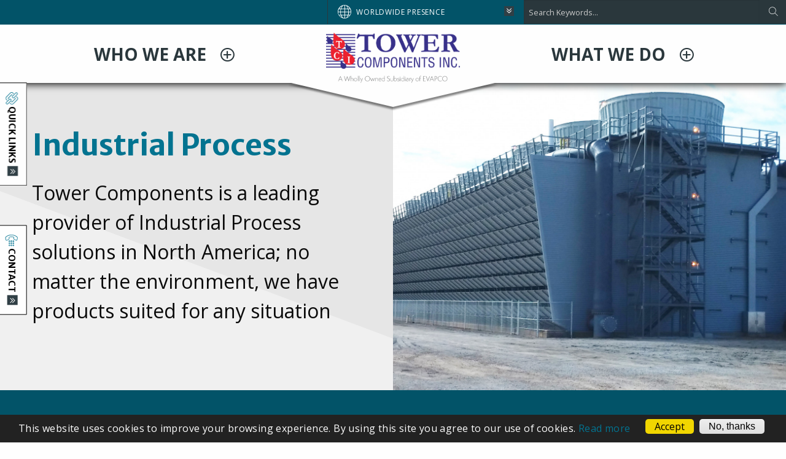

--- FILE ---
content_type: text/html; charset=UTF-8
request_url: https://towercomponentsinc.com/industrial-process
body_size: 18257
content:
<!DOCTYPE html>
<html  lang="en" dir="ltr" prefix="og: https://ogp.me/ns#">
  <head>
    <meta charset="utf-8" />
<meta name="google" content="8-RFdGpGgIrAdg4tkXZWG8MeVhKitEZCJa0NSHY2TU8" />
<link rel="icon" href="/themes/custom/evapco_foundation/favicon.ico" />
<link rel="mask-icon" href="/themes/custom/evapco_foundation/logo.svg" />
<link rel="apple-touch-icon-precomposed" href="/themes/custom/evapco_foundation/apple-touch-icon-precomposed.png" />
<link rel="apple-touch-icon-precomposed" sizes="72x72" href="/themes/custom/evapco_foundation/apple-touch-icon-72x72-precomposed.png" />
<link rel="apple-touch-icon-precomposed" sizes="114x114" href="/themes/custom/evapco_foundation/apple-touch-icon-114x114-precomposed.png" />
<link rel="apple-touch-icon-precomposed" sizes="144x144" href="/themes/custom/evapco_foundation/apple-touch-icon-144x144-precomposed.png" />
<meta property="og:site_name" content="Tower Components" />
<meta property="og:type" content="article" />
<meta property="og:url" content="https://towercomponentsinc.com/industrial-process" />
<meta property="og:title" content="Industrial Process" />
<meta property="og:updated_time" content="2019-04-23T10:46:34-04:00" />
<meta property="og:locale" content="en_US" />
<meta property="article:published_time" content="2017-03-27T14:34:08-04:00" />
<meta property="article:modified_time" content="2019-04-23T10:46:34-04:00" />
<meta name="twitter:card" content="summary" />
<meta name="twitter:title" content="Industrial Process" />
<meta name="twitter:site" content="@EVAPCO_Inc" />
<meta name="twitter:site:id" content="3089517522" />
<link rel="alternate" hreflang="x-default" href="https://towercomponentsinc.com/industrial-process" />
<meta name="theme-color" content="#025368" />
<meta name="MobileOptimized" content="480" />
<meta name="viewport" content="width=device-width, initial-scale=1" />
<meta name="Generator" content="Drupal 10 (https://www.drupal.org)" />
<meta name="HandheldFriendly" content="true" />
<style>div#sliding-popup, div#sliding-popup .eu-cookie-withdraw-banner, .eu-cookie-withdraw-tab {background: #222222} div#sliding-popup.eu-cookie-withdraw-wrapper { background: transparent; } #sliding-popup h1, #sliding-popup h2, #sliding-popup h3, #sliding-popup p, #sliding-popup label, #sliding-popup div, .eu-cookie-compliance-more-button, .eu-cookie-compliance-secondary-button, .eu-cookie-withdraw-tab { color: #ffffff;} .eu-cookie-withdraw-tab { border-color: #ffffff;}</style>
<meta http-equiv="ImageToolbar" content="false" />
<style media="(min-width: 0px)">.background-image--block-header--05fdde3b-9323-4b33-b403-c92a125bef53 {background-color: #FFFFFF ;background-image:  url('/sites/towercomponentsinc.com/files/styles/block_header_xs/public/images/2016-11/evapco_inc_building%20%281%29.jpg?itok=_nZI5CUT') ;background-repeat: no-repeat ;background-attachment: scroll ;background-position: center center ;z-index: auto;background-size: cover ;-webkit-background-size: cover ;-moz-background-size: cover ;-o-background-size: cover ;}</style>
<style media="(min-width: 0px)">.background-image--block-header--05fdde3b-9323-4b33-b403-c92a125bef53 {background-color: #FFFFFF ;background-image:  url('/sites/towercomponentsinc.com/files/styles/block_header_sm/public/images/2016-11/evapco_inc_building%20%281%29.jpg?itok=wf5Xb_ba') ;background-repeat: no-repeat ;background-attachment: scroll ;background-position: center center ;z-index: auto;background-size: cover ;-webkit-background-size: cover ;-moz-background-size: cover ;-o-background-size: cover ;}</style>
<style media="(min-width: 0px)">.background-image--block-header--05fdde3b-9323-4b33-b403-c92a125bef53 {background-color: #FFFFFF ;background-image:  url('/sites/towercomponentsinc.com/files/styles/block_header_med/public/images/2016-11/evapco_inc_building%20%281%29.jpg?itok=-rk-oIIF') ;background-repeat: no-repeat ;background-attachment: scroll ;background-position: center center ;z-index: auto;background-size: cover ;-webkit-background-size: cover ;-moz-background-size: cover ;-o-background-size: cover ;}</style>
<style media="(min-width: 0px)">.background-image--block-header--05fdde3b-9323-4b33-b403-c92a125bef53 {background-color: #FFFFFF ;background-image:  url('/sites/towercomponentsinc.com/files/styles/block_header_xxl/public/images/2016-11/evapco_inc_building%20%281%29.jpg?itok=0Z0E4cNC') ;background-repeat: no-repeat ;background-attachment: scroll ;background-position: center center ;z-index: auto;background-size: cover ;-webkit-background-size: cover ;-moz-background-size: cover ;-o-background-size: cover ;}</style>
<style media="all and (min-width: 768px)">.background-image--block-header--05fdde3b-9323-4b33-b403-c92a125bef53 {background-color: #FFFFFF ;background-image:  url('/sites/towercomponentsinc.com/files/styles/block_header_xs/public/images/2016-11/evapco_inc_building%20%281%29.jpg?itok=_nZI5CUT') ;background-repeat: no-repeat ;background-attachment: scroll ;background-position: center center ;z-index: auto;background-size: cover ;-webkit-background-size: cover ;-moz-background-size: cover ;-o-background-size: cover ;}</style>
<style media="all and (min-width: 768px)">.background-image--block-header--05fdde3b-9323-4b33-b403-c92a125bef53 {background-color: #FFFFFF ;background-image:  url('/sites/towercomponentsinc.com/files/styles/block_header_sm/public/images/2016-11/evapco_inc_building%20%281%29.jpg?itok=wf5Xb_ba') ;background-repeat: no-repeat ;background-attachment: scroll ;background-position: center center ;z-index: auto;background-size: cover ;-webkit-background-size: cover ;-moz-background-size: cover ;-o-background-size: cover ;}</style>
<style media="all and (min-width: 768px)">.background-image--block-header--05fdde3b-9323-4b33-b403-c92a125bef53 {background-color: #FFFFFF ;background-image:  url('/sites/towercomponentsinc.com/files/styles/block_header_med/public/images/2016-11/evapco_inc_building%20%281%29.jpg?itok=-rk-oIIF') ;background-repeat: no-repeat ;background-attachment: scroll ;background-position: center center ;z-index: auto;background-size: cover ;-webkit-background-size: cover ;-moz-background-size: cover ;-o-background-size: cover ;}</style>
<style media="all and (min-width: 768px)">.background-image--block-header--05fdde3b-9323-4b33-b403-c92a125bef53 {background-color: #FFFFFF ;background-image:  url('/sites/towercomponentsinc.com/files/styles/block_header_xxl/public/images/2016-11/evapco_inc_building%20%281%29.jpg?itok=0Z0E4cNC') ;background-repeat: no-repeat ;background-attachment: scroll ;background-position: center center ;z-index: auto;background-size: cover ;-webkit-background-size: cover ;-moz-background-size: cover ;-o-background-size: cover ;}</style>
<style media="all and (min-width: 992px)">.background-image--block-header--05fdde3b-9323-4b33-b403-c92a125bef53 {background-color: #FFFFFF ;background-image:  url('/sites/towercomponentsinc.com/files/styles/block_header_xs/public/images/2016-11/evapco_inc_building%20%281%29.jpg?itok=_nZI5CUT') ;background-repeat: no-repeat ;background-attachment: scroll ;background-position: center center ;z-index: auto;background-size: cover ;-webkit-background-size: cover ;-moz-background-size: cover ;-o-background-size: cover ;}</style>
<style media="all and (min-width: 992px)">.background-image--block-header--05fdde3b-9323-4b33-b403-c92a125bef53 {background-color: #FFFFFF ;background-image:  url('/sites/towercomponentsinc.com/files/styles/block_header_sm/public/images/2016-11/evapco_inc_building%20%281%29.jpg?itok=wf5Xb_ba') ;background-repeat: no-repeat ;background-attachment: scroll ;background-position: center center ;z-index: auto;background-size: cover ;-webkit-background-size: cover ;-moz-background-size: cover ;-o-background-size: cover ;}</style>
<style media="all and (min-width: 992px)">.background-image--block-header--05fdde3b-9323-4b33-b403-c92a125bef53 {background-color: #FFFFFF ;background-image:  url('/sites/towercomponentsinc.com/files/styles/block_header_med/public/images/2016-11/evapco_inc_building%20%281%29.jpg?itok=-rk-oIIF') ;background-repeat: no-repeat ;background-attachment: scroll ;background-position: center center ;z-index: auto;background-size: cover ;-webkit-background-size: cover ;-moz-background-size: cover ;-o-background-size: cover ;}</style>
<style media="all and (min-width: 992px)">.background-image--block-header--05fdde3b-9323-4b33-b403-c92a125bef53 {background-color: #FFFFFF ;background-image:  url('/sites/towercomponentsinc.com/files/styles/block_header_xxl/public/images/2016-11/evapco_inc_building%20%281%29.jpg?itok=0Z0E4cNC') ;background-repeat: no-repeat ;background-attachment: scroll ;background-position: center center ;z-index: auto;background-size: cover ;-webkit-background-size: cover ;-moz-background-size: cover ;-o-background-size: cover ;}</style>
<style media="(min-width: 0px)">.background-image--1f734347-7ba4-46ec-83a0-3267f67cb34b {background-color: #FFFFFF ;background-image:  url('/sites/towercomponentsinc.com/files/styles/banner_background_sm/public/images/2019-04/DriAir%2080.png?itok=i0qGNvs1') ;background-repeat: no-repeat ;background-attachment: scroll ;background-position: center center ;z-index: auto;background-size: cover ;-webkit-background-size: cover ;-moz-background-size: cover ;-o-background-size: cover ;}</style>
<style media="(min-width: 0px) and (-webkit-min-device-pixel-ratio: 2), (min-width: 0px) and (min-resolution: 192dpi)">.background-image--1f734347-7ba4-46ec-83a0-3267f67cb34b {background-color: #FFFFFF ;background-image:  url('/sites/towercomponentsinc.com/files/styles/banner_background_lg/public/images/2019-04/DriAir%2080.png?itok=rFVrZwYN') ;background-repeat: no-repeat ;background-attachment: scroll ;background-position: center center ;z-index: auto;background-size: cover ;-webkit-background-size: cover ;-moz-background-size: cover ;-o-background-size: cover ;}</style>
<style media="all and (min-width: 768px)">.background-image--1f734347-7ba4-46ec-83a0-3267f67cb34b {background-color: #FFFFFF ;background-image:  url('/sites/towercomponentsinc.com/files/styles/banner_background_med/public/images/2019-04/DriAir%2080.png?itok=5Lm6awIo') ;background-repeat: no-repeat ;background-attachment: scroll ;background-position: center center ;z-index: auto;background-size: cover ;-webkit-background-size: cover ;-moz-background-size: cover ;-o-background-size: cover ;}</style>
<style media="all and (min-width: 768px) and (-webkit-min-device-pixel-ratio: 2), all and (min-width: 768px) and (min-resolution: 192dpi)">.background-image--1f734347-7ba4-46ec-83a0-3267f67cb34b {background-color: #FFFFFF ;background-image:  url('/sites/towercomponentsinc.com/files/styles/banner_background_xl/public/images/2019-04/DriAir%2080.png?itok=MH3UcAtA') ;background-repeat: no-repeat ;background-attachment: scroll ;background-position: center center ;z-index: auto;background-size: cover ;-webkit-background-size: cover ;-moz-background-size: cover ;-o-background-size: cover ;}</style>
<style media="all and (min-width: 992px)">.background-image--1f734347-7ba4-46ec-83a0-3267f67cb34b {background-color: #FFFFFF ;background-image:  url('/sites/towercomponentsinc.com/files/styles/banner_background_lg/public/images/2019-04/DriAir%2080.png?itok=rFVrZwYN') ;background-repeat: no-repeat ;background-attachment: scroll ;background-position: center center ;z-index: auto;background-size: cover ;-webkit-background-size: cover ;-moz-background-size: cover ;-o-background-size: cover ;}</style>
<style media="all and (min-width: 992px) and (-webkit-min-device-pixel-ratio: 2), all and (min-width: 992px) and (min-resolution: 192dpi)">.background-image--1f734347-7ba4-46ec-83a0-3267f67cb34b {background-color: #FFFFFF ;background-image:  url('/sites/towercomponentsinc.com/files/styles/banner_background_xxl/public/images/2019-04/DriAir%2080.png?itok=04Dycyf7') ;background-repeat: no-repeat ;background-attachment: scroll ;background-position: center center ;z-index: auto;background-size: cover ;-webkit-background-size: cover ;-moz-background-size: cover ;-o-background-size: cover ;}</style>
<style media="(min-width: 0px)">.background-image--381dca20-97c9-47fc-8235-2ac9d36af674 {background-color: #FFFFFF ;background-image:  url('/sites/towercomponentsinc.com/files/styles/banner_background_sm/public/images/2019-04/opti-bar_0.jpg?itok=HRgaSMOW') ;background-repeat: no-repeat ;background-attachment: scroll ;background-position: center center ;z-index: auto;background-size: cover ;-webkit-background-size: cover ;-moz-background-size: cover ;-o-background-size: cover ;}</style>
<style media="(min-width: 0px) and (-webkit-min-device-pixel-ratio: 2), (min-width: 0px) and (min-resolution: 192dpi)">.background-image--381dca20-97c9-47fc-8235-2ac9d36af674 {background-color: #FFFFFF ;background-image:  url('/sites/towercomponentsinc.com/files/styles/banner_background_lg/public/images/2019-04/opti-bar_0.jpg?itok=B3zm_JOH') ;background-repeat: no-repeat ;background-attachment: scroll ;background-position: center center ;z-index: auto;background-size: cover ;-webkit-background-size: cover ;-moz-background-size: cover ;-o-background-size: cover ;}</style>
<style media="all and (min-width: 768px)">.background-image--381dca20-97c9-47fc-8235-2ac9d36af674 {background-color: #FFFFFF ;background-image:  url('/sites/towercomponentsinc.com/files/styles/banner_background_med/public/images/2019-04/opti-bar_0.jpg?itok=AwTLpcB5') ;background-repeat: no-repeat ;background-attachment: scroll ;background-position: center center ;z-index: auto;background-size: cover ;-webkit-background-size: cover ;-moz-background-size: cover ;-o-background-size: cover ;}</style>
<style media="all and (min-width: 768px) and (-webkit-min-device-pixel-ratio: 2), all and (min-width: 768px) and (min-resolution: 192dpi)">.background-image--381dca20-97c9-47fc-8235-2ac9d36af674 {background-color: #FFFFFF ;background-image:  url('/sites/towercomponentsinc.com/files/styles/banner_background_xl/public/images/2019-04/opti-bar_0.jpg?itok=iWXvFG1u') ;background-repeat: no-repeat ;background-attachment: scroll ;background-position: center center ;z-index: auto;background-size: cover ;-webkit-background-size: cover ;-moz-background-size: cover ;-o-background-size: cover ;}</style>
<style media="all and (min-width: 992px)">.background-image--381dca20-97c9-47fc-8235-2ac9d36af674 {background-color: #FFFFFF ;background-image:  url('/sites/towercomponentsinc.com/files/styles/banner_background_lg/public/images/2019-04/opti-bar_0.jpg?itok=B3zm_JOH') ;background-repeat: no-repeat ;background-attachment: scroll ;background-position: center center ;z-index: auto;background-size: cover ;-webkit-background-size: cover ;-moz-background-size: cover ;-o-background-size: cover ;}</style>
<style media="all and (min-width: 992px) and (-webkit-min-device-pixel-ratio: 2), all and (min-width: 992px) and (min-resolution: 192dpi)">.background-image--381dca20-97c9-47fc-8235-2ac9d36af674 {background-color: #FFFFFF ;background-image:  url('/sites/towercomponentsinc.com/files/styles/banner_background_xxl/public/images/2019-04/opti-bar_0.jpg?itok=VpZL2UC9') ;background-repeat: no-repeat ;background-attachment: scroll ;background-position: center center ;z-index: auto;background-size: cover ;-webkit-background-size: cover ;-moz-background-size: cover ;-o-background-size: cover ;}</style>
<style media="(min-width: 0px)">.background-image--4bb03f32-20c9-4cff-9c19-21a146a0f49c {background-color: #FFFFFF ;background-image:  url('/sites/towercomponentsinc.com/files/styles/banner_background_sm/public/images/2019-04/Evap-Pak1200_2.jpg?itok=Ybwd6i3I') ;background-repeat: no-repeat ;background-attachment: scroll ;background-position: center center ;z-index: auto;background-size: cover ;-webkit-background-size: cover ;-moz-background-size: cover ;-o-background-size: cover ;}</style>
<style media="(min-width: 0px) and (-webkit-min-device-pixel-ratio: 2), (min-width: 0px) and (min-resolution: 192dpi)">.background-image--4bb03f32-20c9-4cff-9c19-21a146a0f49c {background-color: #FFFFFF ;background-image:  url('/sites/towercomponentsinc.com/files/styles/banner_background_lg/public/images/2019-04/Evap-Pak1200_2.jpg?itok=bJfCW5Z_') ;background-repeat: no-repeat ;background-attachment: scroll ;background-position: center center ;z-index: auto;background-size: cover ;-webkit-background-size: cover ;-moz-background-size: cover ;-o-background-size: cover ;}</style>
<style media="all and (min-width: 768px)">.background-image--4bb03f32-20c9-4cff-9c19-21a146a0f49c {background-color: #FFFFFF ;background-image:  url('/sites/towercomponentsinc.com/files/styles/banner_background_med/public/images/2019-04/Evap-Pak1200_2.jpg?itok=e1UwX55F') ;background-repeat: no-repeat ;background-attachment: scroll ;background-position: center center ;z-index: auto;background-size: cover ;-webkit-background-size: cover ;-moz-background-size: cover ;-o-background-size: cover ;}</style>
<style media="all and (min-width: 768px) and (-webkit-min-device-pixel-ratio: 2), all and (min-width: 768px) and (min-resolution: 192dpi)">.background-image--4bb03f32-20c9-4cff-9c19-21a146a0f49c {background-color: #FFFFFF ;background-image:  url('/sites/towercomponentsinc.com/files/styles/banner_background_xl/public/images/2019-04/Evap-Pak1200_2.jpg?itok=Be66MLLC') ;background-repeat: no-repeat ;background-attachment: scroll ;background-position: center center ;z-index: auto;background-size: cover ;-webkit-background-size: cover ;-moz-background-size: cover ;-o-background-size: cover ;}</style>
<style media="all and (min-width: 992px)">.background-image--4bb03f32-20c9-4cff-9c19-21a146a0f49c {background-color: #FFFFFF ;background-image:  url('/sites/towercomponentsinc.com/files/styles/banner_background_lg/public/images/2019-04/Evap-Pak1200_2.jpg?itok=bJfCW5Z_') ;background-repeat: no-repeat ;background-attachment: scroll ;background-position: center center ;z-index: auto;background-size: cover ;-webkit-background-size: cover ;-moz-background-size: cover ;-o-background-size: cover ;}</style>
<style media="all and (min-width: 992px) and (-webkit-min-device-pixel-ratio: 2), all and (min-width: 992px) and (min-resolution: 192dpi)">.background-image--4bb03f32-20c9-4cff-9c19-21a146a0f49c {background-color: #FFFFFF ;background-image:  url('/sites/towercomponentsinc.com/files/styles/banner_background_xxl/public/images/2019-04/Evap-Pak1200_2.jpg?itok=E7Upzt3M') ;background-repeat: no-repeat ;background-attachment: scroll ;background-position: center center ;z-index: auto;background-size: cover ;-webkit-background-size: cover ;-moz-background-size: cover ;-o-background-size: cover ;}</style>
<style media="(min-width: 0px)">.background-image--c29cd18a-e4ae-4456-983f-8df3ae84679b {background-color: #FFFFFF ;background-image:  url('/sites/towercomponentsinc.com/files/styles/banner_background_sm/public/images/2019-04/Industrial-process_0.jpg?itok=yTyPLjNe') ;background-repeat: no-repeat ;background-attachment: scroll ;background-position: center center ;z-index: auto;background-size: cover ;-webkit-background-size: cover ;-moz-background-size: cover ;-o-background-size: cover ;}</style>
<style media="(min-width: 0px) and (-webkit-min-device-pixel-ratio: 2), (min-width: 0px) and (min-resolution: 192dpi)">.background-image--c29cd18a-e4ae-4456-983f-8df3ae84679b {background-color: #FFFFFF ;background-image:  url('/sites/towercomponentsinc.com/files/styles/banner_background_lg/public/images/2019-04/Industrial-process_0.jpg?itok=_AXHfjLG') ;background-repeat: no-repeat ;background-attachment: scroll ;background-position: center center ;z-index: auto;background-size: cover ;-webkit-background-size: cover ;-moz-background-size: cover ;-o-background-size: cover ;}</style>
<style media="all and (min-width: 768px)">.background-image--c29cd18a-e4ae-4456-983f-8df3ae84679b {background-color: #FFFFFF ;background-image:  url('/sites/towercomponentsinc.com/files/styles/banner_background_med/public/images/2019-04/Industrial-process_0.jpg?itok=C20O92HH') ;background-repeat: no-repeat ;background-attachment: scroll ;background-position: center center ;z-index: auto;background-size: cover ;-webkit-background-size: cover ;-moz-background-size: cover ;-o-background-size: cover ;}</style>
<style media="all and (min-width: 768px) and (-webkit-min-device-pixel-ratio: 2), all and (min-width: 768px) and (min-resolution: 192dpi)">.background-image--c29cd18a-e4ae-4456-983f-8df3ae84679b {background-color: #FFFFFF ;background-image:  url('/sites/towercomponentsinc.com/files/styles/banner_background_xl/public/images/2019-04/Industrial-process_0.jpg?itok=2Ru6vEIB') ;background-repeat: no-repeat ;background-attachment: scroll ;background-position: center center ;z-index: auto;background-size: cover ;-webkit-background-size: cover ;-moz-background-size: cover ;-o-background-size: cover ;}</style>
<style media="all and (min-width: 992px)">.background-image--c29cd18a-e4ae-4456-983f-8df3ae84679b {background-color: #FFFFFF ;background-image:  url('/sites/towercomponentsinc.com/files/styles/banner_background_lg/public/images/2019-04/Industrial-process_0.jpg?itok=_AXHfjLG') ;background-repeat: no-repeat ;background-attachment: scroll ;background-position: center center ;z-index: auto;background-size: cover ;-webkit-background-size: cover ;-moz-background-size: cover ;-o-background-size: cover ;}</style>
<style media="all and (min-width: 992px) and (-webkit-min-device-pixel-ratio: 2), all and (min-width: 992px) and (min-resolution: 192dpi)">.background-image--c29cd18a-e4ae-4456-983f-8df3ae84679b {background-color: #FFFFFF ;background-image:  url('/sites/towercomponentsinc.com/files/styles/banner_background_xxl/public/images/2019-04/Industrial-process_0.jpg?itok=rSkJsk-a') ;background-repeat: no-repeat ;background-attachment: scroll ;background-position: center center ;z-index: auto;background-size: cover ;-webkit-background-size: cover ;-moz-background-size: cover ;-o-background-size: cover ;}</style>
<style media="(min-width: 0px)">.background-image--824ca540-beca-4cef-b5a2-bad68489ffb9 {background-color: transparent ;background-image:  url('/sites/towercomponentsinc.com/files/styles/menu_item_icon_lg/public/images/2017-01/evapco-techpapers_2.png?itok=VCpm-VPO') ;background-repeat: no-repeat ;background-attachment: scroll ;background-position: center center ;z-index: auto;background-size: auto ;-webkit-background-size: auto ;-moz-background-size: auto ;-o-background-size: auto ;}</style>
<style media="(min-width: 0px) and (-webkit-min-device-pixel-ratio: 2), (min-width: 0px) and (min-resolution: 192dpi)">.background-image--824ca540-beca-4cef-b5a2-bad68489ffb9 {background-color: transparent ;background-image:  url('/sites/towercomponentsinc.com/files/styles/menu_item_icon_xxl/public/images/2017-01/evapco-techpapers_2.png?itok=wI9asnXN') ;background-repeat: no-repeat ;background-attachment: scroll ;background-position: center center ;z-index: auto;background-size: auto ;-webkit-background-size: auto ;-moz-background-size: auto ;-o-background-size: auto ;}</style>
<style media="all and (min-width: 768px)">.background-image--824ca540-beca-4cef-b5a2-bad68489ffb9 {background-color: transparent ;background-image:  url('/sites/towercomponentsinc.com/files/styles/menu_item_icon_sm/public/images/2017-01/evapco-techpapers_2.png?itok=5KY2bFfT') ;background-repeat: no-repeat ;background-attachment: scroll ;background-position: center center ;z-index: auto;background-size: auto ;-webkit-background-size: auto ;-moz-background-size: auto ;-o-background-size: auto ;}</style>
<style media="all and (min-width: 768px) and (-webkit-min-device-pixel-ratio: 2), all and (min-width: 768px) and (min-resolution: 192dpi)">.background-image--824ca540-beca-4cef-b5a2-bad68489ffb9 {background-color: transparent ;background-image:  url('/sites/towercomponentsinc.com/files/styles/menu_item_background_med/public/images/2017-01/evapco-techpapers_2.png?itok=YrFtVOKl') ;background-repeat: no-repeat ;background-attachment: scroll ;background-position: center center ;z-index: auto;background-size: auto ;-webkit-background-size: auto ;-moz-background-size: auto ;-o-background-size: auto ;}</style>
<style media="all and (min-width: 992px)">.background-image--824ca540-beca-4cef-b5a2-bad68489ffb9 {background-color: transparent ;background-image:  url('/sites/towercomponentsinc.com/files/styles/menu_item_icon_sm/public/images/2017-01/evapco-techpapers_2.png?itok=5KY2bFfT') ;background-repeat: no-repeat ;background-attachment: scroll ;background-position: center center ;z-index: auto;background-size: auto ;-webkit-background-size: auto ;-moz-background-size: auto ;-o-background-size: auto ;}</style>
<style media="all and (min-width: 992px) and (-webkit-min-device-pixel-ratio: 2), all and (min-width: 992px) and (min-resolution: 192dpi)">.background-image--824ca540-beca-4cef-b5a2-bad68489ffb9 {background-color: transparent ;background-image:  url('/sites/towercomponentsinc.com/files/styles/menu_item_icon_med/public/images/2017-01/evapco-techpapers_2.png?itok=X7kZFu9T') ;background-repeat: no-repeat ;background-attachment: scroll ;background-position: center center ;z-index: auto;background-size: auto ;-webkit-background-size: auto ;-moz-background-size: auto ;-o-background-size: auto ;}</style>
<style media="(min-width: 0px)">.background-image--0ec92aa8-08da-4bf5-b04d-a12edb86fcca {background-color: transparent ;background-image:  url('/sites/towercomponentsinc.com/files/styles/menu_item_icon_lg/public/images/2017-06/evapco-findrep.png?itok=9PHtfYcM') ;background-repeat: no-repeat ;background-attachment: scroll ;background-position: center center ;z-index: auto;background-size: auto ;-webkit-background-size: auto ;-moz-background-size: auto ;-o-background-size: auto ;}</style>
<style media="(min-width: 0px) and (-webkit-min-device-pixel-ratio: 2), (min-width: 0px) and (min-resolution: 192dpi)">.background-image--0ec92aa8-08da-4bf5-b04d-a12edb86fcca {background-color: transparent ;background-image:  url('/sites/towercomponentsinc.com/files/styles/menu_item_icon_xxl/public/images/2017-06/evapco-findrep.png?itok=nMxSKXRY') ;background-repeat: no-repeat ;background-attachment: scroll ;background-position: center center ;z-index: auto;background-size: auto ;-webkit-background-size: auto ;-moz-background-size: auto ;-o-background-size: auto ;}</style>
<style media="all and (min-width: 768px)">.background-image--0ec92aa8-08da-4bf5-b04d-a12edb86fcca {background-color: transparent ;background-image:  url('/sites/towercomponentsinc.com/files/styles/menu_item_icon_sm/public/images/2017-06/evapco-findrep.png?itok=k9uq05G-') ;background-repeat: no-repeat ;background-attachment: scroll ;background-position: center center ;z-index: auto;background-size: auto ;-webkit-background-size: auto ;-moz-background-size: auto ;-o-background-size: auto ;}</style>
<style media="all and (min-width: 768px) and (-webkit-min-device-pixel-ratio: 2), all and (min-width: 768px) and (min-resolution: 192dpi)">.background-image--0ec92aa8-08da-4bf5-b04d-a12edb86fcca {background-color: transparent ;background-image:  url('/sites/towercomponentsinc.com/files/styles/menu_item_background_med/public/images/2017-06/evapco-findrep.png?itok=P-rIX7NE') ;background-repeat: no-repeat ;background-attachment: scroll ;background-position: center center ;z-index: auto;background-size: auto ;-webkit-background-size: auto ;-moz-background-size: auto ;-o-background-size: auto ;}</style>
<style media="all and (min-width: 992px)">.background-image--0ec92aa8-08da-4bf5-b04d-a12edb86fcca {background-color: transparent ;background-image:  url('/sites/towercomponentsinc.com/files/styles/menu_item_icon_sm/public/images/2017-06/evapco-findrep.png?itok=k9uq05G-') ;background-repeat: no-repeat ;background-attachment: scroll ;background-position: center center ;z-index: auto;background-size: auto ;-webkit-background-size: auto ;-moz-background-size: auto ;-o-background-size: auto ;}</style>
<style media="all and (min-width: 992px) and (-webkit-min-device-pixel-ratio: 2), all and (min-width: 992px) and (min-resolution: 192dpi)">.background-image--0ec92aa8-08da-4bf5-b04d-a12edb86fcca {background-color: transparent ;background-image:  url('/sites/towercomponentsinc.com/files/styles/menu_item_icon_med/public/images/2017-06/evapco-findrep.png?itok=VgRI9E6x') ;background-repeat: no-repeat ;background-attachment: scroll ;background-position: center center ;z-index: auto;background-size: auto ;-webkit-background-size: auto ;-moz-background-size: auto ;-o-background-size: auto ;}</style>
<style media="(min-width: 0px)">.background-image--1a76a3a6-19b3-488d-a2fa-79427a55267d {background-color: transparent ;background-image:  url('/sites/towercomponentsinc.com/files/styles/menu_item_icon_lg/public/images/2017-01/evapco-resources_1.png?itok=QnHDrl0I') ;background-repeat: no-repeat ;background-attachment: scroll ;background-position: center center ;z-index: auto;background-size: auto ;-webkit-background-size: auto ;-moz-background-size: auto ;-o-background-size: auto ;}</style>
<style media="(min-width: 0px) and (-webkit-min-device-pixel-ratio: 2), (min-width: 0px) and (min-resolution: 192dpi)">.background-image--1a76a3a6-19b3-488d-a2fa-79427a55267d {background-color: transparent ;background-image:  url('/sites/towercomponentsinc.com/files/styles/menu_item_icon_xxl/public/images/2017-01/evapco-resources_1.png?itok=Gg7GcpIW') ;background-repeat: no-repeat ;background-attachment: scroll ;background-position: center center ;z-index: auto;background-size: auto ;-webkit-background-size: auto ;-moz-background-size: auto ;-o-background-size: auto ;}</style>
<style media="all and (min-width: 768px)">.background-image--1a76a3a6-19b3-488d-a2fa-79427a55267d {background-color: transparent ;background-image:  url('/sites/towercomponentsinc.com/files/styles/menu_item_icon_sm/public/images/2017-01/evapco-resources_1.png?itok=V7ega76r') ;background-repeat: no-repeat ;background-attachment: scroll ;background-position: center center ;z-index: auto;background-size: auto ;-webkit-background-size: auto ;-moz-background-size: auto ;-o-background-size: auto ;}</style>
<style media="all and (min-width: 768px) and (-webkit-min-device-pixel-ratio: 2), all and (min-width: 768px) and (min-resolution: 192dpi)">.background-image--1a76a3a6-19b3-488d-a2fa-79427a55267d {background-color: transparent ;background-image:  url('/sites/towercomponentsinc.com/files/styles/menu_item_background_med/public/images/2017-01/evapco-resources_1.png?itok=LfV-xsJn') ;background-repeat: no-repeat ;background-attachment: scroll ;background-position: center center ;z-index: auto;background-size: auto ;-webkit-background-size: auto ;-moz-background-size: auto ;-o-background-size: auto ;}</style>
<style media="all and (min-width: 992px)">.background-image--1a76a3a6-19b3-488d-a2fa-79427a55267d {background-color: transparent ;background-image:  url('/sites/towercomponentsinc.com/files/styles/menu_item_icon_sm/public/images/2017-01/evapco-resources_1.png?itok=V7ega76r') ;background-repeat: no-repeat ;background-attachment: scroll ;background-position: center center ;z-index: auto;background-size: auto ;-webkit-background-size: auto ;-moz-background-size: auto ;-o-background-size: auto ;}</style>
<style media="all and (min-width: 992px) and (-webkit-min-device-pixel-ratio: 2), all and (min-width: 992px) and (min-resolution: 192dpi)">.background-image--1a76a3a6-19b3-488d-a2fa-79427a55267d {background-color: transparent ;background-image:  url('/sites/towercomponentsinc.com/files/styles/menu_item_icon_med/public/images/2017-01/evapco-resources_1.png?itok=ah497ChR') ;background-repeat: no-repeat ;background-attachment: scroll ;background-position: center center ;z-index: auto;background-size: auto ;-webkit-background-size: auto ;-moz-background-size: auto ;-o-background-size: auto ;}</style>
<style media="(min-width: 0px)">.background-image--e16b8a86-44cb-4516-b972-b6b4d1d701c2 {background-color: transparent ;background-image:  url('/sites/towercomponentsinc.com/files/styles/menu_item_icon_lg/public/images/2019-04/service%20icon.png?itok=Yf4JY2qb') ;background-repeat: no-repeat ;background-attachment: scroll ;background-position: center center ;z-index: auto;background-size: auto ;-webkit-background-size: auto ;-moz-background-size: auto ;-o-background-size: auto ;}</style>
<style media="(min-width: 0px) and (-webkit-min-device-pixel-ratio: 2), (min-width: 0px) and (min-resolution: 192dpi)">.background-image--e16b8a86-44cb-4516-b972-b6b4d1d701c2 {background-color: transparent ;background-image:  url('/sites/towercomponentsinc.com/files/styles/menu_item_icon_xxl/public/images/2019-04/service%20icon.png?itok=QBo0exOM') ;background-repeat: no-repeat ;background-attachment: scroll ;background-position: center center ;z-index: auto;background-size: auto ;-webkit-background-size: auto ;-moz-background-size: auto ;-o-background-size: auto ;}</style>
<style media="all and (min-width: 768px)">.background-image--e16b8a86-44cb-4516-b972-b6b4d1d701c2 {background-color: transparent ;background-image:  url('/sites/towercomponentsinc.com/files/styles/menu_item_icon_sm/public/images/2019-04/service%20icon.png?itok=bNLTk5Xb') ;background-repeat: no-repeat ;background-attachment: scroll ;background-position: center center ;z-index: auto;background-size: auto ;-webkit-background-size: auto ;-moz-background-size: auto ;-o-background-size: auto ;}</style>
<style media="all and (min-width: 768px) and (-webkit-min-device-pixel-ratio: 2), all and (min-width: 768px) and (min-resolution: 192dpi)">.background-image--e16b8a86-44cb-4516-b972-b6b4d1d701c2 {background-color: transparent ;background-image:  url('/sites/towercomponentsinc.com/files/styles/menu_item_background_med/public/images/2019-04/service%20icon.png?itok=uVo7zA18') ;background-repeat: no-repeat ;background-attachment: scroll ;background-position: center center ;z-index: auto;background-size: auto ;-webkit-background-size: auto ;-moz-background-size: auto ;-o-background-size: auto ;}</style>
<style media="all and (min-width: 992px)">.background-image--e16b8a86-44cb-4516-b972-b6b4d1d701c2 {background-color: transparent ;background-image:  url('/sites/towercomponentsinc.com/files/styles/menu_item_icon_sm/public/images/2019-04/service%20icon.png?itok=bNLTk5Xb') ;background-repeat: no-repeat ;background-attachment: scroll ;background-position: center center ;z-index: auto;background-size: auto ;-webkit-background-size: auto ;-moz-background-size: auto ;-o-background-size: auto ;}</style>
<style media="all and (min-width: 992px) and (-webkit-min-device-pixel-ratio: 2), all and (min-width: 992px) and (min-resolution: 192dpi)">.background-image--e16b8a86-44cb-4516-b972-b6b4d1d701c2 {background-color: transparent ;background-image:  url('/sites/towercomponentsinc.com/files/styles/menu_item_icon_med/public/images/2019-04/service%20icon.png?itok=TSzyOhYP') ;background-repeat: no-repeat ;background-attachment: scroll ;background-position: center center ;z-index: auto;background-size: auto ;-webkit-background-size: auto ;-moz-background-size: auto ;-o-background-size: auto ;}</style>
<style media="all and (min-width: 768px)">.background-image--033eca88-a822-4d24-ab62-8a1a68533805 {background-color: #FFFFFF ;background-image:  url('/sites/towercomponentsinc.com/files/styles/menu_item_background_sm/public/images/2019-03/WasteWater.jpg?itok=dM94dZ1D') ;background-repeat: no-repeat ;background-attachment: scroll ;background-position: center center ;z-index: auto;background-size: cover ;-webkit-background-size: cover ;-moz-background-size: cover ;-o-background-size: cover ;}</style>
<style media="all and (min-width: 768px) and (-webkit-min-device-pixel-ratio: 2), all and (min-width: 768px) and (min-resolution: 192dpi)">.background-image--033eca88-a822-4d24-ab62-8a1a68533805 {background-color: #FFFFFF ;background-image:  url('/sites/towercomponentsinc.com/files/styles/menu_item_background_med/public/images/2019-03/WasteWater.jpg?itok=Khf48vOg') ;background-repeat: no-repeat ;background-attachment: scroll ;background-position: center center ;z-index: auto;background-size: cover ;-webkit-background-size: cover ;-moz-background-size: cover ;-o-background-size: cover ;}</style>
<style media="all and (min-width: 992px)">.background-image--033eca88-a822-4d24-ab62-8a1a68533805 {background-color: #FFFFFF ;background-image:  url('/sites/towercomponentsinc.com/files/styles/menu_item_background_sm/public/images/2019-03/WasteWater.jpg?itok=dM94dZ1D') ;background-repeat: no-repeat ;background-attachment: scroll ;background-position: center center ;z-index: auto;background-size: cover ;-webkit-background-size: cover ;-moz-background-size: cover ;-o-background-size: cover ;}</style>
<style media="all and (min-width: 992px) and (-webkit-min-device-pixel-ratio: 2), all and (min-width: 992px) and (min-resolution: 192dpi)">.background-image--033eca88-a822-4d24-ab62-8a1a68533805 {background-color: #FFFFFF ;background-image:  url('/sites/towercomponentsinc.com/files/styles/menu_item_background_med/public/images/2019-03/WasteWater.jpg?itok=Khf48vOg') ;background-repeat: no-repeat ;background-attachment: scroll ;background-position: center center ;z-index: auto;background-size: cover ;-webkit-background-size: cover ;-moz-background-size: cover ;-o-background-size: cover ;}</style>
<style media="all and (min-width: 768px)">.background-image--b3117583-1c2b-463b-9040-f24292905ffc {background-color: #FFFFFF ;background-image:  url('/sites/towercomponentsinc.com/files/styles/menu_item_background_sm/public/images/2019-02/fill.jpg?itok=RsTyZZvX') ;background-repeat: no-repeat ;background-attachment: scroll ;background-position: center center ;z-index: auto;background-size: cover ;-webkit-background-size: cover ;-moz-background-size: cover ;-o-background-size: cover ;}</style>
<style media="all and (min-width: 768px) and (-webkit-min-device-pixel-ratio: 2), all and (min-width: 768px) and (min-resolution: 192dpi)">.background-image--b3117583-1c2b-463b-9040-f24292905ffc {background-color: #FFFFFF ;background-image:  url('/sites/towercomponentsinc.com/files/styles/menu_item_background_med/public/images/2019-02/fill.jpg?itok=UW_fyx2-') ;background-repeat: no-repeat ;background-attachment: scroll ;background-position: center center ;z-index: auto;background-size: cover ;-webkit-background-size: cover ;-moz-background-size: cover ;-o-background-size: cover ;}</style>
<style media="all and (min-width: 992px)">.background-image--b3117583-1c2b-463b-9040-f24292905ffc {background-color: #FFFFFF ;background-image:  url('/sites/towercomponentsinc.com/files/styles/menu_item_background_sm/public/images/2019-02/fill.jpg?itok=RsTyZZvX') ;background-repeat: no-repeat ;background-attachment: scroll ;background-position: center center ;z-index: auto;background-size: cover ;-webkit-background-size: cover ;-moz-background-size: cover ;-o-background-size: cover ;}</style>
<style media="all and (min-width: 992px) and (-webkit-min-device-pixel-ratio: 2), all and (min-width: 992px) and (min-resolution: 192dpi)">.background-image--b3117583-1c2b-463b-9040-f24292905ffc {background-color: #FFFFFF ;background-image:  url('/sites/towercomponentsinc.com/files/styles/menu_item_background_med/public/images/2019-02/fill.jpg?itok=UW_fyx2-') ;background-repeat: no-repeat ;background-attachment: scroll ;background-position: center center ;z-index: auto;background-size: cover ;-webkit-background-size: cover ;-moz-background-size: cover ;-o-background-size: cover ;}</style>
<style media="all and (min-width: 768px)">.background-image--59a30eef-364f-45c5-b2cf-ce8990ca6c96 {background-color: #FFFFFF ;background-image:  url('/sites/towercomponentsinc.com/files/styles/menu_item_background_sm/public/images/2019-02/water-quality.jpg?itok=CrEXJaPw') ;background-repeat: no-repeat ;background-attachment: scroll ;background-position: center center ;z-index: auto;background-size: cover ;-webkit-background-size: cover ;-moz-background-size: cover ;-o-background-size: cover ;}</style>
<style media="all and (min-width: 768px) and (-webkit-min-device-pixel-ratio: 2), all and (min-width: 768px) and (min-resolution: 192dpi)">.background-image--59a30eef-364f-45c5-b2cf-ce8990ca6c96 {background-color: #FFFFFF ;background-image:  url('/sites/towercomponentsinc.com/files/styles/menu_item_background_med/public/images/2019-02/water-quality.jpg?itok=oe-as7-z') ;background-repeat: no-repeat ;background-attachment: scroll ;background-position: center center ;z-index: auto;background-size: cover ;-webkit-background-size: cover ;-moz-background-size: cover ;-o-background-size: cover ;}</style>
<style media="all and (min-width: 992px)">.background-image--59a30eef-364f-45c5-b2cf-ce8990ca6c96 {background-color: #FFFFFF ;background-image:  url('/sites/towercomponentsinc.com/files/styles/menu_item_background_sm/public/images/2019-02/water-quality.jpg?itok=CrEXJaPw') ;background-repeat: no-repeat ;background-attachment: scroll ;background-position: center center ;z-index: auto;background-size: cover ;-webkit-background-size: cover ;-moz-background-size: cover ;-o-background-size: cover ;}</style>
<style media="all and (min-width: 992px) and (-webkit-min-device-pixel-ratio: 2), all and (min-width: 992px) and (min-resolution: 192dpi)">.background-image--59a30eef-364f-45c5-b2cf-ce8990ca6c96 {background-color: #FFFFFF ;background-image:  url('/sites/towercomponentsinc.com/files/styles/menu_item_background_med/public/images/2019-02/water-quality.jpg?itok=oe-as7-z') ;background-repeat: no-repeat ;background-attachment: scroll ;background-position: center center ;z-index: auto;background-size: cover ;-webkit-background-size: cover ;-moz-background-size: cover ;-o-background-size: cover ;}</style>
<style media="all and (min-width: 768px)">.background-image--f74cebb9-7162-4cb3-9f13-7682e561a5b1 {background-color: #FFFFFF ;background-image:  url('/sites/towercomponentsinc.com/files/styles/menu_item_background_sm/public/images/2019-04/power-plant-generation.jpg?itok=jLVxYNBq') ;background-repeat: no-repeat ;background-attachment: scroll ;background-position: center center ;z-index: auto;background-size: cover ;-webkit-background-size: cover ;-moz-background-size: cover ;-o-background-size: cover ;}</style>
<style media="all and (min-width: 768px) and (-webkit-min-device-pixel-ratio: 2), all and (min-width: 768px) and (min-resolution: 192dpi)">.background-image--f74cebb9-7162-4cb3-9f13-7682e561a5b1 {background-color: #FFFFFF ;background-image:  url('/sites/towercomponentsinc.com/files/styles/menu_item_background_med/public/images/2019-04/power-plant-generation.jpg?itok=S7OgPlPN') ;background-repeat: no-repeat ;background-attachment: scroll ;background-position: center center ;z-index: auto;background-size: cover ;-webkit-background-size: cover ;-moz-background-size: cover ;-o-background-size: cover ;}</style>
<style media="all and (min-width: 992px)">.background-image--f74cebb9-7162-4cb3-9f13-7682e561a5b1 {background-color: #FFFFFF ;background-image:  url('/sites/towercomponentsinc.com/files/styles/menu_item_background_sm/public/images/2019-04/power-plant-generation.jpg?itok=jLVxYNBq') ;background-repeat: no-repeat ;background-attachment: scroll ;background-position: center center ;z-index: auto;background-size: cover ;-webkit-background-size: cover ;-moz-background-size: cover ;-o-background-size: cover ;}</style>
<style media="all and (min-width: 992px) and (-webkit-min-device-pixel-ratio: 2), all and (min-width: 992px) and (min-resolution: 192dpi)">.background-image--f74cebb9-7162-4cb3-9f13-7682e561a5b1 {background-color: #FFFFFF ;background-image:  url('/sites/towercomponentsinc.com/files/styles/menu_item_background_med/public/images/2019-04/power-plant-generation.jpg?itok=S7OgPlPN') ;background-repeat: no-repeat ;background-attachment: scroll ;background-position: center center ;z-index: auto;background-size: cover ;-webkit-background-size: cover ;-moz-background-size: cover ;-o-background-size: cover ;}</style>
<style media="all and (min-width: 768px)">.background-image--c06f9f0f-2242-4a05-82da-64a56d92b497 {background-color: #FFFFFF ;background-image:  url('/sites/towercomponentsinc.com/files/styles/menu_item_background_sm/public/images/2019-04/IMG_4895.JPG?itok=_bmGGt1Q') ;background-repeat: no-repeat ;background-attachment: scroll ;background-position: center center ;z-index: auto;background-size: cover ;-webkit-background-size: cover ;-moz-background-size: cover ;-o-background-size: cover ;}</style>
<style media="all and (min-width: 768px) and (-webkit-min-device-pixel-ratio: 2), all and (min-width: 768px) and (min-resolution: 192dpi)">.background-image--c06f9f0f-2242-4a05-82da-64a56d92b497 {background-color: #FFFFFF ;background-image:  url('/sites/towercomponentsinc.com/files/styles/menu_item_background_med/public/images/2019-04/IMG_4895.JPG?itok=gwbEmzp1') ;background-repeat: no-repeat ;background-attachment: scroll ;background-position: center center ;z-index: auto;background-size: cover ;-webkit-background-size: cover ;-moz-background-size: cover ;-o-background-size: cover ;}</style>
<style media="all and (min-width: 992px)">.background-image--c06f9f0f-2242-4a05-82da-64a56d92b497 {background-color: #FFFFFF ;background-image:  url('/sites/towercomponentsinc.com/files/styles/menu_item_background_sm/public/images/2019-04/IMG_4895.JPG?itok=_bmGGt1Q') ;background-repeat: no-repeat ;background-attachment: scroll ;background-position: center center ;z-index: auto;background-size: cover ;-webkit-background-size: cover ;-moz-background-size: cover ;-o-background-size: cover ;}</style>
<style media="all and (min-width: 992px) and (-webkit-min-device-pixel-ratio: 2), all and (min-width: 992px) and (min-resolution: 192dpi)">.background-image--c06f9f0f-2242-4a05-82da-64a56d92b497 {background-color: #FFFFFF ;background-image:  url('/sites/towercomponentsinc.com/files/styles/menu_item_background_med/public/images/2019-04/IMG_4895.JPG?itok=gwbEmzp1') ;background-repeat: no-repeat ;background-attachment: scroll ;background-position: center center ;z-index: auto;background-size: cover ;-webkit-background-size: cover ;-moz-background-size: cover ;-o-background-size: cover ;}</style>
<style media="all and (min-width: 768px)">.background-image--017d59b4-bb68-4702-9560-9fc5612ff865 {background-color: #FFFFFF ;background-image:  url('/sites/towercomponentsinc.com/files/styles/menu_item_background_sm/public/images/2019-04/industrial-process-fill.jpg?itok=HkqcEllX') ;background-repeat: no-repeat ;background-attachment: scroll ;background-position: center center ;z-index: auto;background-size: cover ;-webkit-background-size: cover ;-moz-background-size: cover ;-o-background-size: cover ;}</style>
<style media="all and (min-width: 768px) and (-webkit-min-device-pixel-ratio: 2), all and (min-width: 768px) and (min-resolution: 192dpi)">.background-image--017d59b4-bb68-4702-9560-9fc5612ff865 {background-color: #FFFFFF ;background-image:  url('/sites/towercomponentsinc.com/files/styles/menu_item_background_med/public/images/2019-04/industrial-process-fill.jpg?itok=Q5RbpyOT') ;background-repeat: no-repeat ;background-attachment: scroll ;background-position: center center ;z-index: auto;background-size: cover ;-webkit-background-size: cover ;-moz-background-size: cover ;-o-background-size: cover ;}</style>
<style media="all and (min-width: 992px)">.background-image--017d59b4-bb68-4702-9560-9fc5612ff865 {background-color: #FFFFFF ;background-image:  url('/sites/towercomponentsinc.com/files/styles/menu_item_background_sm/public/images/2019-04/industrial-process-fill.jpg?itok=HkqcEllX') ;background-repeat: no-repeat ;background-attachment: scroll ;background-position: center center ;z-index: auto;background-size: cover ;-webkit-background-size: cover ;-moz-background-size: cover ;-o-background-size: cover ;}</style>
<style media="all and (min-width: 992px) and (-webkit-min-device-pixel-ratio: 2), all and (min-width: 992px) and (min-resolution: 192dpi)">.background-image--017d59b4-bb68-4702-9560-9fc5612ff865 {background-color: #FFFFFF ;background-image:  url('/sites/towercomponentsinc.com/files/styles/menu_item_background_med/public/images/2019-04/industrial-process-fill.jpg?itok=Q5RbpyOT') ;background-repeat: no-repeat ;background-attachment: scroll ;background-position: center center ;z-index: auto;background-size: cover ;-webkit-background-size: cover ;-moz-background-size: cover ;-o-background-size: cover ;}</style>
<style media="all and (min-width: 768px)">.background-image--65a8cdc2-d4c4-475a-81da-e086e3ef6871 {background-color: #FFFFFF ;background-image:  url('/sites/towercomponentsinc.com/files/styles/menu_item_background_sm/public/images/2019-04/commercial-hvac.jpg?itok=SZ0xo2xc') ;background-repeat: no-repeat ;background-attachment: scroll ;background-position: center center ;z-index: auto;background-size: cover ;-webkit-background-size: cover ;-moz-background-size: cover ;-o-background-size: cover ;}</style>
<style media="all and (min-width: 768px) and (-webkit-min-device-pixel-ratio: 2), all and (min-width: 768px) and (min-resolution: 192dpi)">.background-image--65a8cdc2-d4c4-475a-81da-e086e3ef6871 {background-color: #FFFFFF ;background-image:  url('/sites/towercomponentsinc.com/files/styles/menu_item_background_med/public/images/2019-04/commercial-hvac.jpg?itok=zZJoUw_0') ;background-repeat: no-repeat ;background-attachment: scroll ;background-position: center center ;z-index: auto;background-size: cover ;-webkit-background-size: cover ;-moz-background-size: cover ;-o-background-size: cover ;}</style>
<style media="all and (min-width: 992px)">.background-image--65a8cdc2-d4c4-475a-81da-e086e3ef6871 {background-color: #FFFFFF ;background-image:  url('/sites/towercomponentsinc.com/files/styles/menu_item_background_sm/public/images/2019-04/commercial-hvac.jpg?itok=SZ0xo2xc') ;background-repeat: no-repeat ;background-attachment: scroll ;background-position: center center ;z-index: auto;background-size: cover ;-webkit-background-size: cover ;-moz-background-size: cover ;-o-background-size: cover ;}</style>
<style media="all and (min-width: 992px) and (-webkit-min-device-pixel-ratio: 2), all and (min-width: 992px) and (min-resolution: 192dpi)">.background-image--65a8cdc2-d4c4-475a-81da-e086e3ef6871 {background-color: #FFFFFF ;background-image:  url('/sites/towercomponentsinc.com/files/styles/menu_item_background_med/public/images/2019-04/commercial-hvac.jpg?itok=zZJoUw_0') ;background-repeat: no-repeat ;background-attachment: scroll ;background-position: center center ;z-index: auto;background-size: cover ;-webkit-background-size: cover ;-moz-background-size: cover ;-o-background-size: cover ;}</style>
<style media="all and (min-width: 768px)">.background-image--970213b9-18bb-4249-9f49-681be5429356 {background-color: #FFFFFF ;background-image:  url('/sites/towercomponentsinc.com/files/styles/menu_background_lg/public/images/2019-03/Bldg%20Pic%201.jpg?itok=vjL9XHuJ') ;background-repeat: no-repeat ;background-attachment: scroll ;background-position: center center ;z-index: auto;background-size: cover ;-webkit-background-size: cover ;-moz-background-size: cover ;-o-background-size: cover ;}</style>
<style media="all and (min-width: 768px) and (-webkit-min-device-pixel-ratio: 2), all and (min-width: 768px) and (min-resolution: 192dpi)">.background-image--970213b9-18bb-4249-9f49-681be5429356 {background-color: #FFFFFF ;background-image:  url('/sites/towercomponentsinc.com/files/styles/menu_background_l/public/images/2019-03/Bldg%20Pic%201.jpg?itok=9Q_kRWqC') ;background-repeat: no-repeat ;background-attachment: scroll ;background-position: center center ;z-index: auto;background-size: cover ;-webkit-background-size: cover ;-moz-background-size: cover ;-o-background-size: cover ;}</style>
<style media="all and (min-width: 992px)">.background-image--970213b9-18bb-4249-9f49-681be5429356 {background-color: #FFFFFF ;background-image:  url('/sites/towercomponentsinc.com/files/styles/menu_background_med/public/images/2019-03/Bldg%20Pic%201.jpg?itok=Cc_P5dGL') ;background-repeat: no-repeat ;background-attachment: scroll ;background-position: center center ;z-index: auto;background-size: cover ;-webkit-background-size: cover ;-moz-background-size: cover ;-o-background-size: cover ;}</style>
<style media="all and (min-width: 992px) and (-webkit-min-device-pixel-ratio: 2), all and (min-width: 992px) and (min-resolution: 192dpi)">.background-image--970213b9-18bb-4249-9f49-681be5429356 {background-color: #FFFFFF ;background-image:  url('/sites/towercomponentsinc.com/files/styles/menu_background_xxl/public/images/2019-03/Bldg%20Pic%201.jpg?itok=nSpEaN7o') ;background-repeat: no-repeat ;background-attachment: scroll ;background-position: center center ;z-index: auto;background-size: cover ;-webkit-background-size: cover ;-moz-background-size: cover ;-o-background-size: cover ;}</style>
<link rel="alternate" hreflang="en" href="https://towercomponentsinc.com/industrial-process" />
<link rel="canonical" href="https://towercomponentsinc.com/industrial-process" />
<link rel="shortlink" href="https://towercomponentsinc.com/node/41302" />
<script>window.a2a_config=window.a2a_config||{};a2a_config.callbacks=[];a2a_config.overlays=[];a2a_config.templates={};a2a_config.onclick = 1;
a2a_config.exclude_services = ["twitter", "linkedin", "reddit", "facebook"];</script>
<style>.a2a_svg { border-radius: 0 !important; }
.a2a_menu, .a2a_menu_find_container { border-radius: 0 !important; }</style>

    <title>Industrial Process | Tower Components</title>
    <link rel="stylesheet" media="all" href="/themes/contrib/stable/css/core/components/progress.module.css?t5bqvu" />
<link rel="stylesheet" media="all" href="/themes/contrib/stable/css/core/components/ajax-progress.module.css?t5bqvu" />
<link rel="stylesheet" media="all" href="/themes/contrib/stable/css/system/components/align.module.css?t5bqvu" />
<link rel="stylesheet" media="all" href="/themes/contrib/stable/css/system/components/fieldgroup.module.css?t5bqvu" />
<link rel="stylesheet" media="all" href="/themes/contrib/stable/css/system/components/container-inline.module.css?t5bqvu" />
<link rel="stylesheet" media="all" href="/themes/contrib/stable/css/system/components/clearfix.module.css?t5bqvu" />
<link rel="stylesheet" media="all" href="/themes/contrib/stable/css/system/components/details.module.css?t5bqvu" />
<link rel="stylesheet" media="all" href="/themes/contrib/stable/css/system/components/hidden.module.css?t5bqvu" />
<link rel="stylesheet" media="all" href="/themes/contrib/stable/css/system/components/item-list.module.css?t5bqvu" />
<link rel="stylesheet" media="all" href="/themes/contrib/stable/css/system/components/js.module.css?t5bqvu" />
<link rel="stylesheet" media="all" href="/themes/contrib/stable/css/system/components/nowrap.module.css?t5bqvu" />
<link rel="stylesheet" media="all" href="/themes/contrib/stable/css/system/components/position-container.module.css?t5bqvu" />
<link rel="stylesheet" media="all" href="/themes/contrib/stable/css/system/components/reset-appearance.module.css?t5bqvu" />
<link rel="stylesheet" media="all" href="/themes/contrib/stable/css/system/components/resize.module.css?t5bqvu" />
<link rel="stylesheet" media="all" href="/themes/contrib/stable/css/system/components/system-status-counter.css?t5bqvu" />
<link rel="stylesheet" media="all" href="/themes/contrib/stable/css/system/components/system-status-report-counters.css?t5bqvu" />
<link rel="stylesheet" media="all" href="/themes/contrib/stable/css/system/components/system-status-report-general-info.css?t5bqvu" />
<link rel="stylesheet" media="all" href="/themes/contrib/stable/css/system/components/tablesort.module.css?t5bqvu" />
<link rel="stylesheet" media="all" href="/modules/contrib/eu_cookie_compliance/css/eu_cookie_compliance.css?t5bqvu" />
<link rel="stylesheet" media="all" href="/modules/contrib/addtoany/css/addtoany.css?t5bqvu" />
<link rel="stylesheet" media="all" href="/modules/contrib/extlink/css/extlink.css?t5bqvu" />
<link rel="stylesheet" media="all" href="/modules/contrib/linkicon/css/linkicon.css?t5bqvu" />
<link rel="stylesheet" media="all" href="/modules/contrib/paragraphs/css/paragraphs.unpublished.css?t5bqvu" />
<link rel="stylesheet" media="all" href="https://fonts.googleapis.com/css?family=Merriweather+Sans:400,400i,700,700i,800" />
<link rel="stylesheet" media="all" href="https://fonts.googleapis.com/css?family=Open+Sans:400,700,800" />
<link rel="stylesheet" media="all" href="/themes/custom/evapco_foundation/dist/css/evapco_foundation.css?t5bqvu" />

    <script type="application/json" data-drupal-selector="drupal-settings-json">{"path":{"baseUrl":"\/","pathPrefix":"","currentPath":"node\/41302","currentPathIsAdmin":false,"isFront":false,"currentLanguage":"en"},"pluralDelimiter":"\u0003","suppressDeprecationErrors":true,"gtag":{"tagId":"","consentMode":false,"otherIds":[],"events":[],"additionalConfigInfo":[]},"ajaxPageState":{"libraries":"[base64]","theme":"evapco_foundation","theme_token":null},"ajaxTrustedUrl":{"\/search":true},"data":{"extlink":{"extTarget":true,"extTargetAppendNewWindowLabel":"(opens in a new window)","extTargetNoOverride":false,"extNofollow":false,"extNoreferrer":false,"extFollowNoOverride":false,"extClass":"0","extLabel":"(link is external)","extImgClass":false,"extSubdomains":false,"extExclude":"","extInclude":"","extCssExclude":"","extCssInclude":"","extCssExplicit":"","extAlert":false,"extAlertText":"This link will take you to an external web site. We are not responsible for their content.","extHideIcons":false,"mailtoClass":"0","telClass":"","mailtoLabel":"(link sends email)","telLabel":"(link is a phone number)","extUseFontAwesome":false,"extIconPlacement":"append","extFaLinkClasses":"fa fa-external-link","extFaMailtoClasses":"fa fa-envelope-o","extAdditionalLinkClasses":"","extAdditionalMailtoClasses":"","extAdditionalTelClasses":"","extFaTelClasses":"fa fa-phone","whitelistedDomains":null,"extExcludeNoreferrer":""}},"eu_cookie_compliance":{"cookie_policy_version":"1.0.0","popup_enabled":true,"popup_agreed_enabled":false,"popup_hide_agreed":false,"popup_clicking_confirmation":false,"popup_scrolling_confirmation":false,"popup_html_info":"\u003Cdiv aria-labelledby=\u0022popup-text\u0022  class=\u0022eu-cookie-compliance-banner eu-cookie-compliance-banner-info eu-cookie-compliance-banner--opt-in\u0022\u003E\n  \u003Cdiv class=\u0022popup-content info eu-cookie-compliance-content\u0022\u003E\n        \u003Cdiv id=\u0022popup-text\u0022 class=\u0022eu-cookie-compliance-message\u0022 role=\u0022document\u0022\u003E\n      \u003Cp\u003EThis website uses cookies to improve your browsing experience. By using this site you agree to our use of cookies. \u003Ca href=\u0022\/privacy-policy\u0022\u003ERead more\u003C\/a\u003E\u003C\/p\u003E\n          \u003C\/div\u003E\n\n    \n    \u003Cdiv id=\u0022popup-buttons\u0022 class=\u0022eu-cookie-compliance-buttons\u0022\u003E\n            \u003Cbutton type=\u0022button\u0022 class=\u0022agree-button eu-cookie-compliance-secondary-button\u0022\u003EAccept\u003C\/button\u003E\n              \u003Cbutton type=\u0022button\u0022 class=\u0022decline-button eu-cookie-compliance-default-button\u0022\u003ENo, thanks\u003C\/button\u003E\n          \u003C\/div\u003E\n  \u003C\/div\u003E\n\u003C\/div\u003E","use_mobile_message":false,"mobile_popup_html_info":"\u003Cdiv aria-labelledby=\u0022popup-text\u0022  class=\u0022eu-cookie-compliance-banner eu-cookie-compliance-banner-info eu-cookie-compliance-banner--opt-in\u0022\u003E\n  \u003Cdiv class=\u0022popup-content info eu-cookie-compliance-content\u0022\u003E\n        \u003Cdiv id=\u0022popup-text\u0022 class=\u0022eu-cookie-compliance-message\u0022 role=\u0022document\u0022\u003E\n      \n          \u003C\/div\u003E\n\n    \n    \u003Cdiv id=\u0022popup-buttons\u0022 class=\u0022eu-cookie-compliance-buttons\u0022\u003E\n            \u003Cbutton type=\u0022button\u0022 class=\u0022agree-button eu-cookie-compliance-secondary-button\u0022\u003EAccept\u003C\/button\u003E\n              \u003Cbutton type=\u0022button\u0022 class=\u0022decline-button eu-cookie-compliance-default-button\u0022\u003ENo, thanks\u003C\/button\u003E\n          \u003C\/div\u003E\n  \u003C\/div\u003E\n\u003C\/div\u003E","mobile_breakpoint":768,"popup_html_agreed":false,"popup_use_bare_css":false,"popup_height":"auto","popup_width":"100%","popup_delay":1000,"popup_link":"\/privacy-policy","popup_link_new_window":true,"popup_position":false,"fixed_top_position":true,"popup_language":"en","store_consent":false,"better_support_for_screen_readers":false,"cookie_name":"","reload_page":false,"domain":"","domain_all_sites":false,"popup_eu_only":false,"popup_eu_only_js":false,"cookie_lifetime":365,"cookie_session":0,"set_cookie_session_zero_on_disagree":0,"disagree_do_not_show_popup":false,"method":"opt_in","automatic_cookies_removal":true,"allowed_cookies":"","withdraw_markup":"\u003Cbutton type=\u0022button\u0022 class=\u0022eu-cookie-withdraw-tab\u0022\u003EPrivacy settings\u003C\/button\u003E\n\u003Cdiv aria-labelledby=\u0022popup-text\u0022 class=\u0022eu-cookie-withdraw-banner\u0022\u003E\n  \u003Cdiv class=\u0022popup-content info eu-cookie-compliance-content\u0022\u003E\n    \u003Cdiv id=\u0022popup-text\u0022 class=\u0022eu-cookie-compliance-message\u0022 role=\u0022document\u0022\u003E\n      \u003Ch2\u003EWe use cookies on this site to enhance your user experience\u003C\/h2\u003E\u003Cp\u003EYou have given your consent for us to set cookies.\u003C\/p\u003E\n    \u003C\/div\u003E\n    \u003Cdiv id=\u0022popup-buttons\u0022 class=\u0022eu-cookie-compliance-buttons\u0022\u003E\n      \u003Cbutton type=\u0022button\u0022 class=\u0022eu-cookie-withdraw-button \u0022\u003EWithdraw consent\u003C\/button\u003E\n    \u003C\/div\u003E\n  \u003C\/div\u003E\n\u003C\/div\u003E","withdraw_enabled":false,"reload_options":0,"reload_routes_list":"","withdraw_button_on_info_popup":false,"cookie_categories":[],"cookie_categories_details":[],"enable_save_preferences_button":true,"cookie_value_disagreed":"0","cookie_value_agreed_show_thank_you":"1","cookie_value_agreed":"2","containing_element":"body","settings_tab_enabled":false,"olivero_primary_button_classes":"","olivero_secondary_button_classes":"","close_button_action":"close_banner","open_by_default":true,"modules_allow_popup":true,"hide_the_banner":false,"geoip_match":true,"unverified_scripts":["\/"]},"user":{"uid":0,"permissionsHash":"113ae458c0dabb291af7faa2af68ac7b8c214ad0c8c9c83c443bf4999dda573e"}}</script>
<script src="/core/misc/drupalSettingsLoader.js?v=10.5.2"></script>
<script src="/modules/contrib/google_tag/js/gtag.js?t5bqvu"></script>

  </head>
  <body class="lang-en section-industrial-process path-node node--type-landing-page site-tower-components">
  <a href="#main-content" class="visually-hidden focusable skip-link">
    Skip to main content
  </a>
  
    <div class="dialog-off-canvas-main-canvas" data-off-canvas-main-canvas>
    
<div class="off-canvas-wrapper">
  <div class="inner-wrap off-canvas-wrapper-inner" id="inner-wrap" data-off-canvas-wrapper>
    <aside id="left-off-canvas-menu" class="off-canvas left-off-canvas-menu position-left" role="complementary" data-off-canvas>
      
    </aside>

    <aside id="right-off-canvas-menu" class="off-canvas right-off-canvas-menu position-right" role="complementary" data-off-canvas>
      
    </aside>

    <div class="off-canvas-content site-bg" data-off-canvas-content>
      <a id="page-top" data-magellan-target="page-top"></a>
      
      <header class="row" role="banner" aria-label="Site header">
              </header>

              <div class="row row-header row-header-small-buttons secondary-bg expanded menu-overlay-persistent top-menu align-center hide-for-medium" aria-hidden="true">
            <div class="column">
                  <div>
    <section id="block-evapcomobiletopmenu" class="settings-tray-editable block-evapcomobiletopmenu" data-drupal-settingstray="editable">



<div  class="button-group secondary expanded">

            <a href="tel:+14107562600" class="button button--topmenu button--topmenu--phone"><span class="icon-phone"></span> <span class="show-for-sr">Call EVAPCO</span></a>
<button class="button button--topmenu button--topmenu--worldwide" data-toggle="header-small-worldwide-menu-panel" aria-label="Worldwide"><span class="icon-globe"></span></button>
<button class="button button--topmenu button--topmenu--search" data-toggle="header-small-search-form-panel" aria-label="Search"><span class="icon-search"></span></button>

    
</div>
</section>


  </div>

            </div>
        </div>
              <div class="row secondary-bg expanded menu-overlay-persistent header-small-menu top-menu align-center hide-for-medium" aria-hidden="true">
            <div class="column">
                                                        <div id="header-small-worldwide-menu-panel"  class="header-small-panel is-hidden" data-toggler=".is-hidden" aria-expanded="false">
    
  
<nav role="navigation" aria-labelledby="block-worldwide-2-menu" id="block-worldwide-2" class="settings-tray-editable block-worldwide-2 column medium-5 large-3 medium-offset-3 large-offset-5" data-drupal-settingstray="editable">
                
    <h5  class="block-title visually-hidden" id="block-worldwide-2-menu" >Worldwide</h5>
    
  
    <div  >
              
        <ul>
                        <li>
                <a href="https://evapco.com/" class="notranslate"> EVAPCO North America</a>
                            </li>
                    <li>
                <a href="https://www.evapco-alcoil.com/" class="notranslate">EVAPCO Alcoil</a>
                            </li>
                    <li>
                <a href="https://www.evapcoasia.com/" class="notranslate">EVAPCO Asia</a>
                            </li>
                    <li>
                <a href="https://www.evapco.com.au/" class="notranslate">EVAPCO Australia</a>
                            </li>
                    <li>
                <a href="https://www.evapco.com.br/pt-br" class="notranslate">EVAPCO Brasil</a>
                            </li>
                    <li>
                <a href="https://www.evapco-blct.com/" class="notranslate">EVAPCO Dry Cooling</a>
                            </li>
                    <li>
                <a href="https://www.evapco.dk/" class="notranslate">EVAPCO EUROPE (DENMARK)</a>
                            </li>
                    <li>
                <a href="https://www.evapco.eu/" class="notranslate">EVAPCO Europe</a>
                            </li>
                    <li>
                <a href="https://evapcolmp.ca/" class="notranslate">EVAPCO LMP</a>
                            </li>
                    <li>
                <a href="https://www.select-technologies.com" class="notranslate">EVAPCO SELECT TECHNOLOGIES</a>
                            </li>
                    <li>
                <a href="https://www.evapco.co.za/" class="notranslate">EVAPCO South Africa</a>
                            </li>
                    <li>
                <a href="https://www.evaptechinc.com/" class="notranslate">EvapTech</a>
                            </li>
                    <li>
                <a href="https://www.evapco.com/mrgoodtower" class="notranslate">MR.GoodTower Parts &amp; Services</a>
                            </li>
                    <li>
                <a href="https://www.rvscorp.com/" class="notranslate">RVS</a>
                            </li>
            </ul>
        


      </div>
</nav>

    </div>

                                                        <div id="header-small-search-form-panel" class="header-small-panel is-hidden" data-toggler=".is-hidden" aria-expanded="false">
    <section class="views-exposed-form settings-tray-editable block-search-form-small column medium-4" data-drupal-selector="views-exposed-form-site-search-search-page" id="block-search-form-small" data-drupal-settingstray="editable">
    <div class="block-interior row">
        <div class="column">

            
                        

            
                                    <form action="/search" method="get" id="views-exposed-form-site-search-search-page" accept-charset="UTF-8">
  <div class="js-form-item form-item js-form-type-textfield form-item-search-api-fulltext js-form-item-search-api-fulltext form-no-label">
        <input data-drupal-selector="edit-search-api-fulltext" type="text" id="edit-search-api-fulltext" name="search_api_fulltext" value="" size="30" maxlength="128" class="form-text"  data-drupal-selector="edit-search-api-fulltext" type="text" id="edit-search-api-fulltext" name="search_api_fulltext" value="" size="30" maxlength="128" class="form-text" placeholder="Search Keywords..." title="Search Keywords" />

        </div>
<div data-drupal-selector="edit-actions" class="form-actions js-form-wrapper form-wrapper" id="edit-actions">
    <button class="button radius search-block-btn js-form-submit form-submit" aria-label="Apply" data-drupal-selector="edit-submit-site-search" type="submit" id="edit-submit-site-search" value="Apply"><span class="show-for-small-only" aria-hidden="true">SEARCH</span><span class="hide-for-small-only" aria-hidden="true"><span class="icon-search"></span></span></button>
</div>


</form>

                
                        </div>
    </div>
</section>

    </div>

                            </div>
        </div>

              <div class="row row-header secondary-bg expanded collapse menu-overlay-persistent top-menu hide-for-small-only">
          <div class="column small-12">
            <div class="row nested-row collapse">
                                  
  
<nav role="navigation" aria-labelledby="block-worldwide-menu" id="block-worldwide" class="settings-tray-editable block-worldwide column medium-5 large-3 medium-offset-3 large-offset-5" data-drupal-settingstray="editable">
          <button  class="block-title button secondary expanded" data-toggle="worldwide-dropdown" type="button" id="block-worldwide-menu" >Worldwide Presence</button>
  
    <div  class="dropdown-pane bottom" id="worldwide-dropdown" data-dropdown="worldwide-dropdown"  data-dropdown >
          
      
              
        <ul>
                        <li>
                <a href="https://evapco.com/" class="notranslate"> EVAPCO North America</a>
                            </li>
                    <li>
                <a href="https://www.evapco-alcoil.com/" class="notranslate">EVAPCO Alcoil</a>
                            </li>
                    <li>
                <a href="https://www.evapcoasia.com/" class="notranslate">EVAPCO Asia</a>
                            </li>
                    <li>
                <a href="https://www.evapco.com.au/" class="notranslate">EVAPCO Australia</a>
                            </li>
                    <li>
                <a href="https://www.evapco.com.br/pt-br" class="notranslate">EVAPCO Brasil</a>
                            </li>
                    <li>
                <a href="https://www.evapco-blct.com/" class="notranslate">EVAPCO Dry Cooling</a>
                            </li>
                    <li>
                <a href="https://www.evapco.dk/" class="notranslate">EVAPCO EUROPE (DENMARK)</a>
                            </li>
                    <li>
                <a href="https://www.evapco.eu/" class="notranslate">EVAPCO Europe</a>
                            </li>
                    <li>
                <a href="https://evapcolmp.ca/" class="notranslate">EVAPCO LMP</a>
                            </li>
                    <li>
                <a href="https://www.select-technologies.com" class="notranslate">EVAPCO SELECT TECHNOLOGIES</a>
                            </li>
                    <li>
                <a href="https://www.evapco.co.za/" class="notranslate">EVAPCO South Africa</a>
                            </li>
                    <li>
                <a href="https://www.evaptechinc.com/" class="notranslate">EvapTech</a>
                            </li>
                    <li>
                <a href="https://www.evapco.com/mrgoodtower" class="notranslate">MR.GoodTower Parts &amp; Services</a>
                            </li>
                    <li>
                <a href="https://www.rvscorp.com/" class="notranslate">RVS</a>
                            </li>
            </ul>
        


      </div>
</nav>
<section class="views-exposed-form settings-tray-editable block-search-form-medium column medium-4" data-drupal-selector="views-exposed-form-site-search-search-page" id="block-search-form-medium" data-drupal-settingstray="editable">
    <div class="block-interior row">
        <div class="column">

            
                        

            
                                    <form action="/search" method="get" id="views-exposed-form-site-search-search-page" accept-charset="UTF-8">
  <div class="js-form-item form-item js-form-type-textfield form-item-search-api-fulltext js-form-item-search-api-fulltext form-no-label">
        <input data-drupal-selector="edit-search-api-fulltext" type="text" id="edit-search-api-fulltext--2" name="search_api_fulltext" value="" size="30" maxlength="128" class="form-text"  data-drupal-selector="edit-search-api-fulltext" type="text" id="edit-search-api-fulltext--2" name="search_api_fulltext" value="" size="30" maxlength="128" class="form-text" placeholder="Search Keywords..." title="Search Keywords" />

        </div>
<div data-drupal-selector="edit-actions" class="form-actions js-form-wrapper form-wrapper" id="edit-actions--2">
    <button class="button radius search-block-btn js-form-submit form-submit" aria-label="Apply" data-drupal-selector="edit-submit-site-search-2" type="submit" id="edit-submit-site-search--2" value="Apply"><span class="show-for-small-only" aria-hidden="true">SEARCH</span><span class="hide-for-small-only" aria-hidden="true"><span class="icon-search"></span></span></button>
</div>


</form>

                
                        </div>
    </div>
</section>


            </div>
          </div>
        </div>
      
            
<div class="row align-center row-menu header-menu menu-overlay-persistent">
    <div class="small-8 small-order-1 medium-4 medium-order-2 large-4 columns align-self-bottom menu-overlay-persistent">

                      <div>
    
<section id="block-evapco-foundation-branding" class="settings-tray-editable block-evapco-foundation-branding align-center" data-drupal-settingstray="editable">
    <div class="block-interior">
        <div class="small-12 row column block-content">

    
        

    
              <a href="/" title="Home" rel="home">
      <img src="/sites/towercomponentsinc.com/files/images/2019-06/TCIUpdatedLogo.png" alt="Home" />
    </a>
      

            </div>
   </div>
</section>

  </div>

            </div>
    <div class="small-6 small-order-2 medium-4 medium-order-1 large-3 columns text-center menu-overlay-persistent align-self-stretch who-we-are-button">
        <button type="button" class="button button-menu-link menu large expanded menu-overlay-link dropdown" data-toggle="who-we-are-menu">
            WHO WE ARE
        </button>
    </div>
    <div class="small-6 small-order-3 medium-4 medium-order-3 large-3 columns text-center menu-overlay-persistent align-self-stretch what-we-do-button">
        <button type="button" class="button button-menu-link menu large expanded menu-overlay-link dropdown" data-toggle="what-we-do-menu">
            WHAT WE DO
        </button>
    </div>
</div>

<div class="menu-location--region show-for-medium">
            
    </div>


<div class="full menu-takeover who-we-are--wrapper row is-hidden" id="who-we-are-menu" data-animation-in="fade-in" data-animation-out="fade-out" data-toggler="is-hidden">
  <button class="close-button menu-close-button" aria-label="Close menu" type="button" data-toggle="who-we-are-menu">
    CLOSE MENU <span class="icon-close"></span>
  </button>
  <div class="menu-overlay-inner-wrapper">
    <div class="menu-overlay-inner row" id="menu--who" aria-hidden="true">
                  
  
<section class="small-12 large-5 row columns ">
  <div class="columns primary-bg who-we-are-left">
      <div class="align-center align-self-middle text-align-center">
          
          <div class="field field-block-content--field-logo-image field-name-field-logo-image field-type-entity-reference field-label-hidden">
    <div class="field-items">
          <div class="field-item"><article>
  
      <div class="image field field-media--field-image field-name-field-image field-type-image field-label-hidden">
    <div class="field-items">
          <div class="field-item">    <picture>
                  <source srcset="/sites/towercomponentsinc.com/files/styles/product_feature_xs/public/images/2019-06/Tower%20Components%20Inc%20Logo%20White.png?itok=eSxO0PSZ 320w, /sites/towercomponentsinc.com/files/styles/product_feature_sm/public/images/2019-06/Tower%20Components%20Inc%20Logo%20White.png?itok=a8nDm-L- 562w, /sites/towercomponentsinc.com/files/styles/product_feature_med/public/images/2019-06/Tower%20Components%20Inc%20Logo%20White.png?itok=otLZbNOB 805w, /sites/towercomponentsinc.com/files/styles/product_feature_lg/public/images/2019-06/Tower%20Components%20Inc%20Logo%20White.png?itok=Q5obQUCQ 1048w, /sites/towercomponentsinc.com/files/styles/product_feature_xxl/public/images/2019-06/Tower%20Components%20Inc%20Logo%20White.png?itok=Y06QyHM_ 1059w" media="all and (min-width: 992px)" type="image/png" sizes="(min-width: 992px) 45vw" width="1059" height="284"/>
              <source srcset="/sites/towercomponentsinc.com/files/styles/product_feature_xs/public/images/2019-06/Tower%20Components%20Inc%20Logo%20White.png?itok=eSxO0PSZ 320w, /sites/towercomponentsinc.com/files/styles/product_feature_sm/public/images/2019-06/Tower%20Components%20Inc%20Logo%20White.png?itok=a8nDm-L- 562w, /sites/towercomponentsinc.com/files/styles/product_feature_med/public/images/2019-06/Tower%20Components%20Inc%20Logo%20White.png?itok=otLZbNOB 805w, /sites/towercomponentsinc.com/files/styles/product_feature_lg/public/images/2019-06/Tower%20Components%20Inc%20Logo%20White.png?itok=Q5obQUCQ 1048w, /sites/towercomponentsinc.com/files/styles/product_feature_xxl/public/images/2019-06/Tower%20Components%20Inc%20Logo%20White.png?itok=Y06QyHM_ 1059w" media="all and (min-width: 768px)" type="image/png" sizes="(min-width: 768px) 75vw" width="1059" height="284"/>
              <source srcset="/sites/towercomponentsinc.com/files/styles/product_feature_xs/public/images/2019-06/Tower%20Components%20Inc%20Logo%20White.png?itok=eSxO0PSZ 320w, /sites/towercomponentsinc.com/files/styles/product_feature_sm/public/images/2019-06/Tower%20Components%20Inc%20Logo%20White.png?itok=a8nDm-L- 562w, /sites/towercomponentsinc.com/files/styles/product_feature_med/public/images/2019-06/Tower%20Components%20Inc%20Logo%20White.png?itok=otLZbNOB 805w, /sites/towercomponentsinc.com/files/styles/product_feature_lg/public/images/2019-06/Tower%20Components%20Inc%20Logo%20White.png?itok=Q5obQUCQ 1048w, /sites/towercomponentsinc.com/files/styles/product_feature_xxl/public/images/2019-06/Tower%20Components%20Inc%20Logo%20White.png?itok=Y06QyHM_ 1059w" media="(min-width: 0px)" type="image/png" sizes="(min-width: 0px) 100vw" width="1059" height="284"/>
                  <img loading="eager" width="320" height="86" class="thumbnail" src="/sites/towercomponentsinc.com/files/styles/product_feature_xs/public/images/2019-06/Tower%20Components%20Inc%20Logo%20White.png?itok=eSxO0PSZ" alt="Evapco TCI Logo" />

  </picture>

</div>
      </div>
</div>

  </article>
</div>
      </div>
</div>

          <div class="field field-block-content--field-whoweare-description field-name-field-whoweare-description field-type-text-long field-label-above">
      <div class="field-label">Who We Are</div>
    <div class="field-items">
          <div class="field-item"><p>At Tower Components,&nbsp;cooling tower and heat exchanger components are all we do. Because we are a dedicated supplier, we understand the unique challenges faced by the industry. We meet our customers' changing needs by offering product variety that addresses specific customer applications worldwide.&nbsp;</p></div>
      </div>
</div>

          <div class="button"><div class="field field-block-content--field-whoweare-learnmore field-name-field-whoweare-learnmore field-type-link field-label-hidden">
    <div class="field-items">
          <div class="field-item"><a href="/evapco-life#event-the-power-industry">Learn More About Tower Components</a></div>
      </div>
</div>
</div>
      </div>
  </div>
</section>

<section id="block-whowearemenu" class="settings-tray-editable block-whowearemenu large-7 small-12 row columns background-image--970213b9-18bb-4249-9f49-681be5429356" data-drupal-settingstray="editable">
  <div class="primary-bg-transp row columns">
    
        
    <div class="field field-block-content--field-menu-link-with-hover field-name-field-menu-link-with-hover field-type-entity-reference-revisions field-label-hidden row expanded">
                                    
        
        <div class="field-item column small-12 medium-6 text-center mega-menu-item">
    <a  class="paragraph paragraph--type--menu-link paragraph--view-mode--default menu-item-inner-wrapper"  href="/research-and-development-center">
                    <div class="inner-wrapper">
                <div class="menu-link">
                    R &amp; D
                </div>
                <div class="hover-text hide-for-small-only">
                    <div class="field field-paragraph--field-hover-text field-name-field-hover-text field-type-string field-label-hidden">
    <div class="field-items">
          <div class="field-item">Through our Research &amp; Development, we never stop innovating.</div>
      </div>
</div>

                </div>
            </div>
            </a>
</div>
                        
        
        <div class="field-item column small-12 medium-6 text-center mega-menu-item">
    <a  class="paragraph paragraph--type--menu-link paragraph--view-mode--default menu-item-inner-wrapper"  href="/sustainability">
                    <div class="inner-wrapper">
                <div class="menu-link">
                    Sustainability
                </div>
                <div class="hover-text hide-for-small-only">
                    <div class="field field-paragraph--field-hover-text field-name-field-hover-text field-type-string field-label-hidden">
    <div class="field-items">
          <div class="field-item">Learn how TCI is your sustainable solution.</div>
      </div>
</div>

                </div>
            </div>
            </a>
</div>
                        
        
        <div class="field-item column small-12 medium-6 text-center mega-menu-item">
    <a  class="paragraph paragraph--type--menu-link paragraph--view-mode--default menu-item-inner-wrapper"  href="/news">
                    <div class="inner-wrapper">
                <div class="menu-link">
                    News
                </div>
                <div class="hover-text hide-for-small-only">
                    <div class="field field-paragraph--field-hover-text field-name-field-hover-text field-type-string field-label-hidden">
    <div class="field-items">
          <div class="field-item">Get the latest product and industry news.</div>
      </div>
</div>

                </div>
            </div>
            </a>
</div>
                        
        
        <div class="field-item column small-12 medium-6 text-center mega-menu-item">
    <a  class="paragraph paragraph--type--menu-link paragraph--view-mode--default menu-item-inner-wrapper"  href="/events">
                    <div class="inner-wrapper">
                <div class="menu-link">
                    Events
                </div>
                <div class="hover-text hide-for-small-only">
                    <div class="field field-paragraph--field-hover-text field-name-field-hover-text field-type-string field-label-hidden">
    <div class="field-items">
          <div class="field-item">Find out where we are going next.</div>
      </div>
</div>

                </div>
            </div>
            </a>
</div>
                        
                            
        <div class="field-item column small-12 medium-6 text-center mega-menu-item">
    <a  class="paragraph paragraph--type--menu-link paragraph--view-mode--default menu-item-inner-wrapper"  href="/news/full-spectrum-global-solutions">
                    <div class="inner-wrapper">
                <div class="menu-link">
                    Global Catalog
                </div>
                <div class="hover-text hide-for-small-only">
                    <div class="field field-paragraph--field-hover-text field-name-field-hover-text field-type-string field-label-hidden">
    <div class="field-items">
          <div class="field-item">View our Full Spectrum of Global Products.</div>
      </div>
</div>

                </div>
            </div>
            </a>
</div>
                        
                            
        <div class="field-item column small-12 medium-6 text-center mega-menu-item">
    <a  class="paragraph paragraph--type--menu-link paragraph--view-mode--default menu-item-inner-wrapper"  href="/node/111325">
                    <div class="inner-wrapper">
                <div class="menu-link">
                    Corporate Video
                </div>
                <div class="hover-text hide-for-small-only">
                    <div class="field field-paragraph--field-hover-text field-name-field-hover-text field-type-string field-label-hidden">
    <div class="field-items">
          <div class="field-item">Learn about our global organization and how we&#039;ve grown to where we are today.</div>
      </div>
</div>

                </div>
            </div>
            </a>
</div>
    </div>








  </div>
</section>



          </div>
  </div>
</div>

<div class="full menu-takeover what-we-do--wrapper is-hidden" id="what-we-do-menu" data-animation-in="fade-in" data-animation-out="fade-out" data-toggler="is-hidden">
    <button class="close-button menu-close-button" aria-label="Close menu" type="button" data-toggle="what-we-do-menu">
        CLOSE MENU <span class="icon-close"></span>
    </button>
    <div class="menu-overlay-inner-wrapper">
        <div class="menu-overlay-inner what-we-do-inner" id="menu--what" aria-hidden="true">
                                <section id="block-whatwedomenu" class="settings-tray-editable block-whatwedomenu" data-drupal-settingstray="editable">


    
        

                
                    <div class="small-12 primary-bg large-order-2 large-5 columns what-we-do-right">
                <div class="align-center align-self-middle text-align-center full-width">
                    <div class="field field-block-content--field-logo-image field-name-field-logo-image field-type-entity-reference field-label-hidden">
    <div class="field-items">
          <div class="field-item"><article>
  
      <div class="image field field-media--field-image field-name-field-image field-type-image field-label-hidden">
    <div class="field-items">
          <div class="field-item">    <picture>
                  <source srcset="/sites/towercomponentsinc.com/files/styles/product_feature_xs/public/images/2019-06/Tower%20Components%20Inc%20Logo%20White.png?itok=eSxO0PSZ 320w, /sites/towercomponentsinc.com/files/styles/product_feature_sm/public/images/2019-06/Tower%20Components%20Inc%20Logo%20White.png?itok=a8nDm-L- 562w, /sites/towercomponentsinc.com/files/styles/product_feature_med/public/images/2019-06/Tower%20Components%20Inc%20Logo%20White.png?itok=otLZbNOB 805w, /sites/towercomponentsinc.com/files/styles/product_feature_lg/public/images/2019-06/Tower%20Components%20Inc%20Logo%20White.png?itok=Q5obQUCQ 1048w, /sites/towercomponentsinc.com/files/styles/product_feature_xxl/public/images/2019-06/Tower%20Components%20Inc%20Logo%20White.png?itok=Y06QyHM_ 1059w" media="all and (min-width: 992px)" type="image/png" sizes="(min-width: 992px) 45vw" width="1059" height="284"/>
              <source srcset="/sites/towercomponentsinc.com/files/styles/product_feature_xs/public/images/2019-06/Tower%20Components%20Inc%20Logo%20White.png?itok=eSxO0PSZ 320w, /sites/towercomponentsinc.com/files/styles/product_feature_sm/public/images/2019-06/Tower%20Components%20Inc%20Logo%20White.png?itok=a8nDm-L- 562w, /sites/towercomponentsinc.com/files/styles/product_feature_med/public/images/2019-06/Tower%20Components%20Inc%20Logo%20White.png?itok=otLZbNOB 805w, /sites/towercomponentsinc.com/files/styles/product_feature_lg/public/images/2019-06/Tower%20Components%20Inc%20Logo%20White.png?itok=Q5obQUCQ 1048w, /sites/towercomponentsinc.com/files/styles/product_feature_xxl/public/images/2019-06/Tower%20Components%20Inc%20Logo%20White.png?itok=Y06QyHM_ 1059w" media="all and (min-width: 768px)" type="image/png" sizes="(min-width: 768px) 75vw" width="1059" height="284"/>
              <source srcset="/sites/towercomponentsinc.com/files/styles/product_feature_xs/public/images/2019-06/Tower%20Components%20Inc%20Logo%20White.png?itok=eSxO0PSZ 320w, /sites/towercomponentsinc.com/files/styles/product_feature_sm/public/images/2019-06/Tower%20Components%20Inc%20Logo%20White.png?itok=a8nDm-L- 562w, /sites/towercomponentsinc.com/files/styles/product_feature_med/public/images/2019-06/Tower%20Components%20Inc%20Logo%20White.png?itok=otLZbNOB 805w, /sites/towercomponentsinc.com/files/styles/product_feature_lg/public/images/2019-06/Tower%20Components%20Inc%20Logo%20White.png?itok=Q5obQUCQ 1048w, /sites/towercomponentsinc.com/files/styles/product_feature_xxl/public/images/2019-06/Tower%20Components%20Inc%20Logo%20White.png?itok=Y06QyHM_ 1059w" media="(min-width: 0px)" type="image/png" sizes="(min-width: 0px) 100vw" width="1059" height="284"/>
                  <img loading="eager" width="320" height="86" class="thumbnail" src="/sites/towercomponentsinc.com/files/styles/product_feature_xs/public/images/2019-06/Tower%20Components%20Inc%20Logo%20White.png?itok=eSxO0PSZ" alt="Evapco TCI Logo" />

  </picture>

</div>
      </div>
</div>

  </article>
</div>
      </div>
</div>

                    
                    <div class="field field-block-content--field-whatwedo-description field-name-field-whatwedo-description field-type-text-long field-label-hidden">
    <div class="field-items">
          <div class="field-item"><p>As an ISO 9001-registered company and a proud member of the Cooling Technology Institute (CTI,) we are able to supply our customers with the high level of quality and technical expertise that they demand. We pride ourselves in providing superior customer service and offering innovative products at competitive prices with the best lead time in the industry.&nbsp;</p>

<p><a href="/cooling-tower-basics-misc-terms-glossary"></a></p></div>
      </div>
</div>

                    <div class="field field-block-content--field-whatwedo-link field-name-field-whatwedo-link field-type-link field-label-hidden">
    <div class="field-items">
          <div class="field-item"><a href="/commercial-hvac">Commercial HVAC</a></div>
          <div class="field-item"><a href="/industrial-process">Industrial Process</a></div>
          <div class="field-item"><a href="/industrial-refrigeration">Industrial Refrigeration</a></div>
          <div class="field-item"><a href="/power-generation">Power Generation</a></div>
      </div>
</div>

                    <div class="field-label-hidden">
            <div><a href="/products" class="button">View All Products</a></div>
    </div>

                    
                </div>
            </div>
            <div class="small-12 large-order-1 large-7 columns row">
                <div class="row column">
                                            <div class="hide-for-small-only small-12 medium-6 columns row whatwedo-link-group">
                            <div class="field group-one field-block-content--field-group-one-title field-name-field-group-one-title field-type-link field-label-hidden">
            <div class="field-item columns small-12">
            <h3 class="grouped-menu-group-title-header"><a href="/market-types">Markets</a></h3>
        </div>
    </div>

                            <div class="hide-for-small-only field field-block-content--field-group-one-links field-name-field-group-one-links field-type-entity-reference-revisions field-label-hidden row field-items small-12">
                <div class="field-item columns small-12 row link-bg">
    
    <div class="row small-12">
        <a  class="paragraph paragraph--type--image-link paragraph--view-mode--default row column extended hide-for-small-only medium-3 large-4 background-image--65a8cdc2-d4c4-475a-81da-e086e3ef6871">
            <div class="field field-paragraph--field-image-link-bg-image field-name-field-image-link-bg-image field-type-entity-reference field-label-hidden">
    <div class="field-items">
          <div class="field-item"><article>
  
      <div class="image field field-media--field-image field-name-field-image field-type-image field-label-hidden">
    <div class="field-items">
          <div class="field-item"></div>
      </div>
</div>

  </article>
</div>
      </div>
</div>

        </a>
        

        <a href="/commercial-hvac" class="row column">
            <div class="link-text">
                <div class="align-self-middle column">Commercial HVAC</div>
            </div>
        </a>
    </div>
</div>
            <div class="field-item columns small-12 row link-bg">
    
    <div class="row small-12">
        <a  class="paragraph paragraph--type--image-link paragraph--view-mode--default row column extended hide-for-small-only medium-3 large-4 background-image--017d59b4-bb68-4702-9560-9fc5612ff865">
            <div class="field field-paragraph--field-image-link-bg-image field-name-field-image-link-bg-image field-type-entity-reference field-label-hidden">
    <div class="field-items">
          <div class="field-item"><article>
  
      <div class="image field field-media--field-image field-name-field-image field-type-image field-label-hidden">
    <div class="field-items">
          <div class="field-item"></div>
      </div>
</div>

  </article>
</div>
      </div>
</div>

        </a>
        

        <a href="/industrial-process" class="row column">
            <div class="link-text">
                <div class="align-self-middle column">Industrial Process</div>
            </div>
        </a>
    </div>
</div>
            <div class="field-item columns small-12 row link-bg">
    
    <div class="row small-12">
        <a  class="paragraph paragraph--type--image-link paragraph--view-mode--default row column extended hide-for-small-only medium-3 large-4 background-image--c06f9f0f-2242-4a05-82da-64a56d92b497">
            <div class="field field-paragraph--field-image-link-bg-image field-name-field-image-link-bg-image field-type-entity-reference field-label-hidden">
    <div class="field-items">
          <div class="field-item"><article>
  
      <div class="image field field-media--field-image field-name-field-image field-type-image field-label-hidden">
    <div class="field-items">
          <div class="field-item"></div>
      </div>
</div>

  </article>
</div>
      </div>
</div>

        </a>
        

        <a href="/industrial-refrigeration" class="row column">
            <div class="link-text">
                <div class="align-self-middle column">Industrial Refrigeration</div>
            </div>
        </a>
    </div>
</div>
            <div class="field-item columns small-12 row link-bg">
    
    <div class="row small-12">
        <a  class="paragraph paragraph--type--image-link paragraph--view-mode--default row column extended hide-for-small-only medium-3 large-4 background-image--f74cebb9-7162-4cb3-9f13-7682e561a5b1">
            <div class="field field-paragraph--field-image-link-bg-image field-name-field-image-link-bg-image field-type-entity-reference field-label-hidden">
    <div class="field-items">
          <div class="field-item"><article>
  
      <div class="image field field-media--field-image field-name-field-image field-type-image field-label-hidden">
    <div class="field-items">
          <div class="field-item"></div>
      </div>
</div>

  </article>
</div>
      </div>
</div>

        </a>
        

        <a href="/power-generation" class="row column">
            <div class="link-text">
                <div class="align-self-middle column">Power Generation</div>
            </div>
        </a>
    </div>
</div>
    </div>

                        </div>
                        <div class="hide-for-small-only small-12 medium-6 columns row whatwedo-link-group">
                            <div class="field group-one field-block-content--field-group-two-title field-name-field-group-two-title field-type-link field-label-hidden">
            <div class="field-item columns small-12">
            <h3 class="grouped-menu-group-title-header"><a href="/applications">Applications</a></h3>
        </div>
    </div>

                            <div class="hide-for-small-only field field-block-content--field-group-two-links field-name-field-group-two-links field-type-entity-reference-revisions field-label-hidden row field-items small-12">
                <div class="field-item columns small-12 row link-bg">
    
    <div class="row small-12">
        <a  class="paragraph paragraph--type--image-link paragraph--view-mode--default row column extended hide-for-small-only medium-3 large-4 background-image--59a30eef-364f-45c5-b2cf-ce8990ca6c96">
            <div class="field field-paragraph--field-image-link-bg-image field-name-field-image-link-bg-image field-type-entity-reference field-label-hidden">
    <div class="field-items">
          <div class="field-item"><article>
  
      <div class="image field field-media--field-image field-name-field-image field-type-image field-label-hidden">
    <div class="field-items">
          <div class="field-item"></div>
      </div>
</div>

  </article>
</div>
      </div>
</div>

        </a>
        

        <a href="/water-quality-conscience" class="row column">
            <div class="link-text">
                <div class="align-self-middle column">Water Quality Considerations</div>
            </div>
        </a>
    </div>
</div>
            <div class="field-item columns small-12 row link-bg">
    
    <div class="row small-12">
        <a  class="paragraph paragraph--type--image-link paragraph--view-mode--default row column extended hide-for-small-only medium-3 large-4 background-image--b3117583-1c2b-463b-9040-f24292905ffc">
            <div class="field field-paragraph--field-image-link-bg-image field-name-field-image-link-bg-image field-type-entity-reference field-label-hidden">
    <div class="field-items">
          <div class="field-item"><article>
  
      <div class="image field field-media--field-image field-name-field-image field-type-image field-label-hidden">
    <div class="field-items">
          <div class="field-item"></div>
      </div>
</div>

  </article>
</div>
      </div>
</div>

        </a>
        

        <a href="/flame-retardant-materials" class="row column">
            <div class="link-text">
                <div class="align-self-middle column">Flame Retardant Materials</div>
            </div>
        </a>
    </div>
</div>
            <div class="field-item columns small-12 row link-bg">
    
    <div class="row small-12">
        <a  class="paragraph paragraph--type--image-link paragraph--view-mode--default row column extended hide-for-small-only medium-3 large-4 background-image--033eca88-a822-4d24-ab62-8a1a68533805">
            <div class="field field-paragraph--field-image-link-bg-image field-name-field-image-link-bg-image field-type-entity-reference field-label-hidden">
    <div class="field-items">
          <div class="field-item"><article>
  
      <div class="image field field-media--field-image field-name-field-image field-type-image field-label-hidden">
    <div class="field-items">
          <div class="field-item"></div>
      </div>
</div>

  </article>
</div>
      </div>
</div>

        </a>
        

        <a href="/waste-water-products-0" class="row column">
            <div class="link-text">
                <div class="align-self-middle column">Waste Water Products</div>
            </div>
        </a>
    </div>
</div>
    </div>

                        </div>

                                        <div class="hide-for-small-only whatwedo-icon-group">
                        <div class="field field-block-content--field-group-final-links field-name-field-group-final-links field-type-entity-reference-revisions field-label-hidden row field-items small-12">
                <div class="field-item columns small-12 row link-bg">
    

<a  class="paragraph paragraph--type--image-link paragraph--view-mode--menu-link-icon row column extended background-image--e16b8a86-44cb-4516-b972-b6b4d1d701c2"
        href="http://www.mrgoodtower.com/">
    <div class="link-text column align-self-bottom">
        Services
    </div>
    <div class="field field-paragraph--field-image-link-bg-image field-name-field-image-link-bg-image field-type-entity-reference field-label-hidden">
    <div class="field-items">
          <div class="field-item"><article>
  
      <div class="image field field-media--field-image field-name-field-image field-type-image field-label-hidden">
    <div class="field-items">
          <div class="field-item"></div>
      </div>
</div>

  </article>
</div>
      </div>
</div>

</a>
</div>
            <div class="field-item columns small-12 row link-bg">
    

<a  class="paragraph paragraph--type--image-link paragraph--view-mode--menu-link-icon row column extended background-image--1a76a3a6-19b3-488d-a2fa-79427a55267d"
        href="/resources/documents">
    <div class="link-text column align-self-bottom">
        Library
    </div>
    <div class="field field-paragraph--field-image-link-bg-image field-name-field-image-link-bg-image field-type-entity-reference field-label-hidden">
    <div class="field-items">
          <div class="field-item"><article>
  
      <div class="image field field-media--field-image field-name-field-image field-type-image field-label-hidden">
    <div class="field-items">
          <div class="field-item"></div>
      </div>
</div>

  </article>
</div>
      </div>
</div>

</a>
</div>
            <div class="field-item columns small-12 row link-bg">
    

<a  class="paragraph paragraph--type--image-link paragraph--view-mode--menu-link-icon row column extended background-image--0ec92aa8-08da-4bf5-b04d-a12edb86fcca"
        href="/find-your-representative">
    <div class="link-text column align-self-bottom">
        Find Your Rep
    </div>
    <div class="field field-paragraph--field-image-link-bg-image field-name-field-image-link-bg-image field-type-entity-reference field-label-hidden">
    <div class="field-items">
          <div class="field-item"><article>
  
      <div class="image field field-media--field-image field-name-field-image field-type-image field-label-hidden">
    <div class="field-items">
          <div class="field-item"></div>
      </div>
</div>

  </article>
</div>
      </div>
</div>

</a>
</div>
            <div class="field-item columns small-12 row link-bg">
    

<a  class="paragraph paragraph--type--image-link paragraph--view-mode--menu-link-icon row column extended background-image--824ca540-beca-4cef-b5a2-bad68489ffb9"
        href="/contact-evapco">
    <div class="link-text column align-self-bottom">
        Contact
    </div>
    <div class="field field-paragraph--field-image-link-bg-image field-name-field-image-link-bg-image field-type-entity-reference field-label-hidden">
    <div class="field-items">
          <div class="field-item"><article>
  
      <div class="image field field-media--field-image field-name-field-image field-type-image field-label-hidden">
    <div class="field-items">
          <div class="field-item"></div>
      </div>
</div>

  </article>
</div>
      </div>
</div>

</a>
</div>
    </div>

                    </div>

                    <div class="show-for-small-only small-12 columns row">
                        <div class="field group-one field-block-content--field-group-one-title field-name-field-group-one-title field-type-link field-label-hidden">
            <div class="field-item columns small-12">
            <h3 class="grouped-menu-group-title-header"><a href="/market-types">Markets</a></h3>
        </div>
    </div>

                        <div class="field group-one field-block-content--field-group-two-title field-name-field-group-two-title field-type-link field-label-hidden">
            <div class="field-item columns small-12">
            <h3 class="grouped-menu-group-title-header"><a href="/applications">Applications</a></h3>
        </div>
    </div>

                        <div class="field field-block-content--field-group-final-links field-name-field-group-final-links field-type-entity-reference-revisions field-label-hidden row field-items small-12">
                <div class="field-item columns small-12 row link-bg">
    

<a  class="paragraph paragraph--type--image-link paragraph--view-mode--menu-link-icon row column extended background-image--e16b8a86-44cb-4516-b972-b6b4d1d701c2"
        href="http://www.mrgoodtower.com/">
    <div class="link-text column align-self-bottom">
        Services
    </div>
    <div class="field field-paragraph--field-image-link-bg-image field-name-field-image-link-bg-image field-type-entity-reference field-label-hidden">
    <div class="field-items">
          <div class="field-item"><article>
  
      <div class="image field field-media--field-image field-name-field-image field-type-image field-label-hidden">
    <div class="field-items">
          <div class="field-item"></div>
      </div>
</div>

  </article>
</div>
      </div>
</div>

</a>
</div>
            <div class="field-item columns small-12 row link-bg">
    

<a  class="paragraph paragraph--type--image-link paragraph--view-mode--menu-link-icon row column extended background-image--1a76a3a6-19b3-488d-a2fa-79427a55267d"
        href="/resources/documents">
    <div class="link-text column align-self-bottom">
        Library
    </div>
    <div class="field field-paragraph--field-image-link-bg-image field-name-field-image-link-bg-image field-type-entity-reference field-label-hidden">
    <div class="field-items">
          <div class="field-item"><article>
  
      <div class="image field field-media--field-image field-name-field-image field-type-image field-label-hidden">
    <div class="field-items">
          <div class="field-item"></div>
      </div>
</div>

  </article>
</div>
      </div>
</div>

</a>
</div>
            <div class="field-item columns small-12 row link-bg">
    

<a  class="paragraph paragraph--type--image-link paragraph--view-mode--menu-link-icon row column extended background-image--0ec92aa8-08da-4bf5-b04d-a12edb86fcca"
        href="/find-your-representative">
    <div class="link-text column align-self-bottom">
        Find Your Rep
    </div>
    <div class="field field-paragraph--field-image-link-bg-image field-name-field-image-link-bg-image field-type-entity-reference field-label-hidden">
    <div class="field-items">
          <div class="field-item"><article>
  
      <div class="image field field-media--field-image field-name-field-image field-type-image field-label-hidden">
    <div class="field-items">
          <div class="field-item"></div>
      </div>
</div>

  </article>
</div>
      </div>
</div>

</a>
</div>
            <div class="field-item columns small-12 row link-bg">
    

<a  class="paragraph paragraph--type--image-link paragraph--view-mode--menu-link-icon row column extended background-image--824ca540-beca-4cef-b5a2-bad68489ffb9"
        href="/contact-evapco">
    <div class="link-text column align-self-bottom">
        Contact
    </div>
    <div class="field field-paragraph--field-image-link-bg-image field-name-field-image-link-bg-image field-type-entity-reference field-label-hidden">
    <div class="field-items">
          <div class="field-item"><article>
  
      <div class="image field field-media--field-image field-name-field-image field-type-image field-label-hidden">
    <div class="field-items">
          <div class="field-item"></div>
      </div>
</div>

  </article>
</div>
      </div>
</div>

</a>
</div>
    </div>

                    </div>
                </div>

            </div>

        
                
</section>


                    </div>
    </div>
</div>




      <div class="row">
                              </div>

      
      
      <div class="row main-bg region-padding">
        <main id="main" class="small-12 columns inset" role="main">
                      <div class="region-highlighted"><div data-drupal-messages-fallback class="hidden"></div></div>                    <a id="main-content" data-magellan-target="main-content"></a>
                    <section>
              <div>
    <section id="block-evapco-foundation-breadcrumbs" class="settings-tray-editable block-evapco-foundation-breadcrumbs" data-drupal-settingstray="editable">
    <div class="block-interior row">
        <div class="column">

            
                        

            
                                      <nav role="navigation" aria-labelledby="system-breadcrumb">
    <h2 id="system-breadcrumb" class="visually-hidden">You are here</h2>
    <ul class="breadcrumbs">
          <li>
                  <a href="/">Home</a>
              </li>
        </ul>
  </nav>

                
                        </div>
    </div>
</section>
<section id="block-pagetitle" class="block-pagetitle">
    <div class="block-interior row">
        <div class="column">

            
                        

            
                                    
  <h1><span>Industrial Process</span>
</h1>


                
                        </div>
    </div>
</section>
<section id="block-evapco-foundation-content" class="block-evapco-foundation-content">
    <div class="block-interior row">
        <div class="column">

            
                        

            
                                    <article >

  
    

  
  <div class="view-mode-full">
    <div class="field field-node--field-call-to-actions field-name-field-call-to-actions field-type-entity-reference-revisions field-label-hidden">
    <div class="field-items">
          <div class="field-item">
<div  id="" class="row foundation-2col align-self-middle no-background-image">
  <div class="medium-6 small-12 columns">
    <div class="field field-paragraph--field-call-to-actions field-name-field-call-to-actions field-type-entity-reference-revisions field-label-hidden">
    <div class="field-items">
          <div class="field-item">
<div  id="" class="row foundation-1col cta-block no-background-image">
  <div class="small-12 medium-12 columns inset top-z align-self-middle cta-type">
          <div class="field field-paragraph--field-heading field-name-field-heading field-type-string field-label-hidden">
        <div class="field-items">
                    <h2 class="field-item">Industrial Process</h2>
            </div>
</div>
<div class="field field-paragraph--field-call-to-action-text field-name-field-call-to-action-text field-type-string-long field-label-hidden">
    <div class="field-items">
          <div class="field-item">Tower Components is a leading provider of Industrial Process solutions in North America; no matter the environment, we have products suited for any situation<br />
</div>
      </div>
</div>

      </div>
</div>

</div>
      </div>
</div>

  </div>
  <div class="medium-6 small-12 columns">
    <div class="field field-paragraph--field-call-to-actions field-name-field-call-to-actions field-type-entity-reference-revisions field-label-hidden">
    <div class="field-items">
          <div class="field-item">  
<div  id="" class="row foundation-1col cta-block background-image--c29cd18a-e4ae-4456-983f-8df3ae84679b">
  <div class="small-12 medium-12 columns inset top-z align-self-middle cta-type">
          <div class="field field-paragraph--field-banner-image field-name-field-banner-image field-type-entity-reference field-label-hidden">
    <div class="field-items">
          <div class="field-item"><article>
  
      <div class="image field field-media--field-image field-name-field-image field-type-image field-label-hidden">
    <div class="field-items">
          <div class="field-item"></div>
      </div>
</div>

  </article>
</div>
      </div>
</div>

      </div>
</div>

</div>
      </div>
</div>

  </div>
</div> <!-- /.foundation-2col -->

</div>
          <div class="field-item">
<div  class="secondary-bg row foundation-1col cta-block no-background-image" id="">
  <div class="small-12 medium-12 columns inset top-z align-self-middle cta-type">
          <div class="field field-paragraph--field-heading field-name-field-heading field-type-string field-label-hidden">
        <div class="field-items">
                    <h2 class="field-item">Market Products</h2>
            </div>
</div>
<div class="field field-paragraph--field-call-to-action-text field-name-field-call-to-action-text field-type-string-long field-label-hidden">
    <div class="field-items">
          <div class="field-item">See how Tower Components innovative and cutting-edge solutions can fulfill your needs</div>
      </div>
</div>
<div class="field field-paragraph--field-call-to-action-link field-name-field-call-to-action-link field-type-link field-label-hidden">
    <div class="field-items">
          <div class="field-item"><a href="/products/market-groups/industrial-process" class="button">VIEW INDUSTRIAL PROCESS SOLUTIONS</a></div>
      </div>
</div>

      </div>
</div>

</div>
          <div class="field-item">
<div  id="" class="row foundation-2col align-self-middle no-background-image">
  <div class="medium-6 small-12 columns">
    <div class="field field-paragraph--field-call-to-actions field-name-field-call-to-actions field-type-entity-reference-revisions field-label-hidden">
    <div class="field-items">
          <div class="field-item">
<div  id="" class="row foundation-1col cta-block no-background-image">
  <div class="small-12 medium-12 columns inset top-z align-self-middle cta-type">
          <div class="field field-paragraph--field-heading field-name-field-heading field-type-string field-label-hidden">
        <div class="field-items">
                    <h2 class="field-item">Film Fills</h2>
            </div>
</div>
<div class="field field-paragraph--field-call-to-action-text field-name-field-call-to-action-text field-type-string-long field-label-hidden">
    <div class="field-items">
          <div class="field-item">Tower Components has film fill products in a variety of mil thicknesses and heights to meet the requirements of every application.</div>
      </div>
</div>
<div class="field field-paragraph--field-call-to-action-link field-name-field-call-to-action-link field-type-link field-label-hidden">
    <div class="field-items">
          <div class="field-item"><a href="https://evapco-tci.utstaging.com/products/film-fill" class="button">View Film Fill Options</a></div>
      </div>
</div>

      </div>
</div>

</div>
      </div>
</div>

  </div>
  <div class="medium-6 small-12 columns">
    <div class="field field-paragraph--field-call-to-actions field-name-field-call-to-actions field-type-entity-reference-revisions field-label-hidden">
    <div class="field-items">
          <div class="field-item">  
<div  class="image-cta-block row foundation-1col cta-block background-image--4bb03f32-20c9-4cff-9c19-21a146a0f49c" id="">
  <div class="small-12 medium-12 columns inset top-z align-self-middle cta-type">
          <div class="field field-paragraph--field-banner-image field-name-field-banner-image field-type-entity-reference field-label-hidden">
    <div class="field-items">
          <div class="field-item"><article>
  
      <div class="image field field-media--field-image field-name-field-image field-type-image field-label-hidden">
    <div class="field-items">
          <div class="field-item"></div>
      </div>
</div>

  </article>
</div>
      </div>
</div>

      </div>
</div>

</div>
      </div>
</div>

  </div>
</div> <!-- /.foundation-2col -->

</div>
          <div class="field-item">
<div  id="" class="row foundation-2col align-self-middle no-background-image">
  <div class="medium-6 small-12 columns">
    <div class="field field-paragraph--field-call-to-actions field-name-field-call-to-actions field-type-entity-reference-revisions field-label-hidden">
    <div class="field-items">
          <div class="field-item">  
<div  id="" class="row foundation-1col cta-block background-image--381dca20-97c9-47fc-8235-2ac9d36af674">
  <div class="small-12 medium-12 columns inset top-z align-self-middle cta-type">
          <div class="field field-paragraph--field-banner-image field-name-field-banner-image field-type-entity-reference field-label-hidden">
    <div class="field-items">
          <div class="field-item"><article>
  
      <div class="image field field-media--field-image field-name-field-image field-type-image field-label-hidden">
    <div class="field-items">
          <div class="field-item"></div>
      </div>
</div>

  </article>
</div>
      </div>
</div>

      </div>
</div>

</div>
      </div>
</div>

  </div>
  <div class="medium-6 small-12 columns">
    <div class="field field-paragraph--field-call-to-actions field-name-field-call-to-actions field-type-entity-reference-revisions field-label-hidden">
    <div class="field-items">
          <div class="field-item">
<div  id="" class="row foundation-1col cta-block no-background-image">
  <div class="small-12 medium-12 columns inset top-z align-self-middle cta-type">
          <div class="field field-paragraph--field-heading field-name-field-heading field-type-string field-label-hidden">
        <div class="field-items">
                    <h2 class="field-item">Splash Fills</h2>
            </div>
</div>
<div class="field field-paragraph--field-call-to-action-text field-name-field-call-to-action-text field-type-string-long field-label-hidden">
    <div class="field-items">
          <div class="field-item">Tower Components splash fills maximize the water-surface-to-air interface for greater cooling efficiency</div>
      </div>
</div>
<div class="field field-paragraph--field-call-to-action-link field-name-field-call-to-action-link field-type-link field-label-hidden">
    <div class="field-items">
          <div class="field-item"><a href="/products/splash-fill" class="button">VIEW SPLASH FILL</a></div>
      </div>
</div>

      </div>
</div>

</div>
      </div>
</div>

  </div>
</div> <!-- /.foundation-2col -->

</div>
          <div class="field-item">
<div  id="" class="row foundation-2col align-self-middle no-background-image">
  <div class="medium-6 small-12 columns">
    <div class="field field-paragraph--field-call-to-actions field-name-field-call-to-actions field-type-entity-reference-revisions field-label-hidden">
    <div class="field-items">
          <div class="field-item">
<div  id="" class="row foundation-1col cta-block no-background-image">
  <div class="small-12 medium-12 columns inset top-z align-self-middle cta-type">
          <div class="field field-paragraph--field-heading field-name-field-heading field-type-string field-label-hidden">
        <div class="field-items">
                    <h2 class="field-item">Drift Eliminators</h2>
            </div>
</div>
<div class="field field-paragraph--field-call-to-action-text field-name-field-call-to-action-text field-type-string-long field-label-hidden">
    <div class="field-items">
          <div class="field-item">Efficient drift eliminators will keep drift losses to less than .001% of the recirculating water flow rate</div>
      </div>
</div>
<div class="field field-paragraph--field-call-to-action-link field-name-field-call-to-action-link field-type-link field-label-hidden">
    <div class="field-items">
          <div class="field-item"><a href="https://evapco-tci.utstaging.com/products/drift-eliminators" class="button">VIEW DRIFT ELIMINATORS</a></div>
      </div>
</div>

      </div>
</div>

</div>
      </div>
</div>

  </div>
  <div class="medium-6 small-12 columns">
    <div class="field field-paragraph--field-call-to-actions field-name-field-call-to-actions field-type-entity-reference-revisions field-label-hidden">
    <div class="field-items">
          <div class="field-item">  
<div  class="image-cta-block row foundation-1col cta-block background-image--1f734347-7ba4-46ec-83a0-3267f67cb34b" id="">
  <div class="small-12 medium-12 columns inset top-z align-self-middle cta-type">
          <div class="field field-paragraph--field-banner-image field-name-field-banner-image field-type-entity-reference field-label-hidden">
    <div class="field-items">
          <div class="field-item"><article>
  
      <div class="image field field-media--field-image field-name-field-image field-type-image field-label-hidden">
    <div class="field-items">
          <div class="field-item"></div>
      </div>
</div>

  </article>
</div>
      </div>
</div>

      </div>
</div>

</div>
      </div>
</div>

  </div>
</div> <!-- /.foundation-2col -->

</div>
      </div>
</div>

  </div>

</article>

                
                        </div>
    </div>
</section>

  </div>

                        
          </section>
        </main>
                      </div>
        
                          <footer class="row expanded dual-color top-z">
          <div class="color-angle column color-angle small-12">
            <div class="max-width align-center">
              <div class="small-12 row">
                             <div id="footer-first" class="small-12 large-6 columns align-self-middle footer-first">
                   <div>
    
<section id="block-footerbrandingcopyrightandsociallinks" class="settings-tray-editable block-footerbrandingcopyrightandsociallinks" data-drupal-settingstray="editable">
      <div class="block-interior row">
          <div class="small-12 row column block-content">

    
        

    
                    <div class="field field-block-content--field-logo-image field-name-field-logo-image field-type-entity-reference field-label-hidden text-center">
        <div class="field-items small-12 medium-6 large-7 align-center column">
                    <div class="field-item"><article>
  
      <div class="image field field-media--field-image field-name-field-image field-type-image field-label-hidden">
    <div class="field-items">
          <div class="field-item">  <img loading="lazy" src="/sites/towercomponentsinc.com/files/images/2019-06/Tower%20Components%20Inc%20Logo%20White.png" width="1059" height="284" alt="Evapco TCI Logo" />

</div>
      </div>
</div>

  </article>
</div>
            </div>
</div>
<div class="field field-block-content--field-copyright-text field-name-field-copyright-text field-type-text field-label-hidden text-center">
        <div class="field-items small-12 medium-6 large-7 align-center column">
                    <div class="field-item"><p>Copyright © 2026 EVAPCO, Inc. All rights reserved.</p></div>
            </div>
</div>
  
<div class="item-list item-list--linkicon text-center">
  <ul id="linkicon-block-content-footer-branding-field-social-media-links-6" class="linkicon linkicon--inline linkicon--no-text linkicon--tooltip"><li>
        <a href="https://www.facebook.com/evapcoinc/" target="_blank" class="linkicon__item" data-title="Facebook">      <span aria-hidden="true" class="linkicon__icon icon icon-facebook"></span>
    <span class="linkicon__text">Facebook</span>
  </a>
      </li><li>
        <a href="https://twitter.com/EVAPCO_Inc" target="_blank" class="linkicon__item" data-title="Twitter">      <span aria-hidden="true" class="linkicon__icon icon icon-twitter"></span>
    <span class="linkicon__text">Twitter</span>
  </a>
      </li><li>
        <a href="https://www.linkedin.com/company/evapco" target="_blank" class="linkicon__item" data-title="LinkedIn">      <span aria-hidden="true" class="linkicon__icon icon icon-linkedin"></span>
    <span class="linkicon__text">LinkedIn</span>
  </a>
      </li><li>
        <a href="https://www.instagram.com/evapcoinc/" target="_blank" class="linkicon__item" data-title="Instagram">      <span aria-hidden="true" class="linkicon__icon icon icon-instagram"></span>
    <span class="linkicon__text">Instagram</span>
  </a>
      </li><li>
        <a href="https://www.youtube.com/channel/UCirNJrfMb8XGZYtumSMA1Tg" target="_blank" class="linkicon__item" data-title="YouTube">      <span aria-hidden="true" class="linkicon__icon icon icon-youtube"></span>
    <span class="linkicon__text">YouTube</span>
  </a>
      </li></ul>
</div>

        
            </div>
   </div>
</section>

  </div>

                </div>
                                            <div id="footer-middle" class="small-12 medium-6 large-3 columns align-self-middle pad-left-none footer-middle">
                    <div>
    <nav role="navigation" aria-labelledby="block-importantfooterlinks-menu" id="block-importantfooterlinks" class="settings-tray-editable block-importantfooterlinks" data-drupal-settingstray="editable">
            
  <h2 class="block-title visually-hidden" id="block-importantfooterlinks-menu">Important Footer Links</h2>
  

        
        <ul class="no-bullet">
                        <li>
                <a href="/join-our-team" class="button slate-dark-bg important-link-ico expanded button--important-links-menu" data-drupal-link-system-path="node/78">Career Opportunities</a>
                            </li>
                    <li>
                <a href="/products" class="button slate-dark-bg important-link-ico expanded button--important-links-menu" data-drupal-link-system-path="products">Products</a>
                            </li>
                    <li>
                <a href="/contact-evapco" class="button slate-dark-bg important-link-ico expanded button--important-links-menu" data-drupal-link-system-path="webform/contact_evapco">Contact Us</a>
                            </li>
                    <li>
                <a href="/resources/documents" class="button slate-dark-bg important-link-ico expanded button--important-links-menu" data-drupal-link-system-path="resources/documents">Document Search</a>
                            </li>
            </ul>
        


  </nav>

  </div>

                </div>
                                            <div id="footer-last" class="small-12 medium-6 large-3 columns align-self-middle footer-last">
                    <div>
    <nav role="navigation" aria-labelledby="block-evapco-foundation-footer-menu" id="block-evapco-foundation-footer" class="settings-tray-editable block-evapco-foundation-footer" data-drupal-settingstray="editable">
            
  <h2 class="block-title visually-hidden" id="block-evapco-foundation-footer-menu">Footer menu</h2>
  

        
        <ul class="menu vertical">
                        <li>
                <a href="/terms-conditions-and-warranty-statements" data-drupal-link-system-path="node/109">Terms &amp; Conditions and Warranty Statements</a>
                            </li>
                    <li>
                <a href="/california-supply-chains-act-disclosure" title="Download the California Supply Chains Act Disclosure" data-drupal-link-system-path="node/77">California Supply Chains Act Disclosure</a>
                            </li>
                    <li>
                <a href="/privacy-policy" data-drupal-link-system-path="node/76">Privacy</a>
                            </li>
                    <li>
                <a href="/copyright-information" data-drupal-link-system-path="node/41355">Copyright Information</a>
                            </li>
                    <li>
                <a href="https://evapcocostore.logoshop.com/">EVAPCO Promotional Merchandise</a>
                            </li>
            </ul>
        


  </nav>

  </div>

                </div>
                            </div>
            </div>
          </div>
        </footer>
            <!-- <div class="bottom-bar panel">
        <div class="row">
          <div class="large-12 columns">
          &copy;           </div>
        </div>
      </div> -->
    </div>
  </div>
</div>
<div class="page--fixed">
                


<nav role="navigation" aria-labelledby="block-quicklinks-menu" id="block-quicklinks" class="settings-tray-editable block-quicklinks quickblocks quicklinks- panel panel-closed" data-drupal-settingstray="editable" data-top-anchor="1">
        <h2 class="block-title quickblocks-header quicklinks-header button hollow panel-tab" id="block-quicklinks-menu" type="button" >
        <span class="text-rotate">
          <span class="icon-links"></span>
          Quick Links
          <span class="panel-arrow icon-arrows-up secondary-icon-bg"></span>
        </span>
    </h2>
        <div  class="right quickblocks-content quicklinks-content" id="quicklinks-dropdown">
        <h2 class="button quickblocks-inner-header" type="button">
            <span class="icon-links"></span> Quick Links
        </h2>
        
        
        <div id="quicklinks">
                            
              <ul class="menu">
              <li>
        <a href="/contact-evapco" data-drupal-link-system-path="webform/contact_evapco">Contact Us</a>
              </li>
          <li>
        <a href="/products" data-drupal-link-system-path="products">EVAPCO Products</a>
              </li>
          <li>
        <a href="/#header" data-drupal-link-system-path="&lt;front&gt;">Back to Top</a>
              </li>
        </ul>
  


                    </div>

        <div class="bottom-link-wrapper align-self-bottom" data-magellan>
            <a href="#page-top" class="back-to-top">Back to top</a>
        </div>
    </div>
</nav>




<nav role="navigation" aria-labelledby="block-quickcontact-menu" id="block-quickcontact" class="settings-tray-editable block-quickcontact quickblocks quickcontact- panel panel-closed" data-drupal-settingstray="editable" data-top-anchor="1">
    
    <h2 class="block-title quickblocks-header quickcontact-header button hollow panel-tab" id="block-quickcontact-menu" type="button" >
        <span class="text-rotate">
          <span class="icon-phonepad"></span>
          Contact
          <span class="panel-arrow icon-arrows-up secondary-icon-bg"></span>
        </span>
    </h2>
        <div  class="right expanded quickblocks-content quickcontacts-content" id="quickcontact-dropdown">

        <h2 class="button quickblocks-inner-header" type="button">
            <span class="icon-phonepad"></span> Contact
        </h2>
        
        
        <div id="quickcontact" class="quickcontact">
                              
<div  id="" class="quick-contact-container row expanded">
  <div class="small-12 medium-12 columns text-align-center">
                    <a href="/find-your-representative">
                <div class="success-light-cta-transp quick-contact-header row background-image--block-header--05fdde3b-9323-4b33-b403-c92a125bef53">
            <div class="quick-contact-link column small-12">
                <div class="field field-block-content--field-header-background field-name-field-header-background field-type-entity-reference field-label-hidden">
    <div class="field-items">
          <div class="field-item"><article>
  
      <div class="image field field-media--field-image field-name-field-image field-type-image field-label-hidden">
    <div class="field-items">
          <div class="field-item"></div>
      </div>
</div>

  </article>
</div>
      </div>
</div>
<div class="field field-block-content--field-header field-name-field-header field-type-string field-label-hidden">
    <div class="field-items">
          <div class="field-item">Find your Tower Components Representative</div>
      </div>
</div>

            </div>
        </div>
                </a>
                <div class="quick-contact-main">
            <div class="field field-block-content--field-contact-link field-name-field-contact-link field-type-link field-label-hidden">
    <div class="field-items">
          <div class="field-item"><a href="/contact-evapco"><span class="icon-mail"></span> Contact TCI</a></div>
      </div>
</div>
<div class="field field-block-content--field-worldwide-link field-name-field-worldwide-link field-type-link field-label-hidden">
    <div class="field-items">
          <div class="field-item"><a href="/evapco-worldwide-contact-list"><span class="icon-globe"></span> Worldwide Contact List</a></div>
      </div>
</div>
<div class="field field-block-content--field-contact-phone-number field-name-field-contact-phone-number field-type-telephone field-label-hidden">
    <div class="field-items">
          <div class="field-item"><a href="tel:%2B13368242102" class="button"><span class="icon-phone"></span> Call our 24/7 Service Line</a></div>
      </div>
</div>

        </div>
      </div>
</div>


                    </div>

        <div class="bottom-link-wrapper align-self-bottom" data-magellan>
            <a href="#page-top" class="back-to-top">Back to top</a>
        </div>
    </div>
</nav>


    </div>

  </div>

  
  
  <script src="/core/assets/vendor/jquery/jquery.min.js?v=3.7.1"></script>
<script src="/core/assets/vendor/once/once.min.js?v=1.0.1"></script>
<script src="/core/misc/drupal.js?v=10.5.2"></script>
<script src="/core/misc/drupal.init.js?v=10.5.2"></script>
<script src="/core/assets/vendor/tabbable/index.umd.min.js?v=6.2.0"></script>
<script src="https://static.addtoany.com/menu/page.js" defer></script>
<script src="/modules/contrib/addtoany/js/addtoany.js?v=10.5.2"></script>
<script src="/modules/contrib/eu_cookie_compliance/js/eu_cookie_compliance.min.js?t5bqvu"></script>
<script src="/themes/custom/evapco_foundation/js/quicktabs.js?v=10.5.2"></script>
<script src="/themes/custom/evapco_foundation/js/evapco_foundation.js?v=10.5.2"></script>
<script src="/themes/custom/evapco_foundation/dist/js/mobile_top_menu_toggle.js?v=10.5.2"></script>
<script src="/themes/custom/evapco_foundation/dist/js/top_menu_toggle.js?v=10.5.2"></script>
<script src="/modules/contrib/extlink/js/extlink.js?v=10.5.2"></script>
<script src="/core/misc/progress.js?v=10.5.2"></script>
<script src="/core/assets/vendor/loadjs/loadjs.min.js?v=4.3.0"></script>
<script src="/core/misc/debounce.js?v=10.5.2"></script>
<script src="/core/misc/announce.js?v=10.5.2"></script>
<script src="/core/misc/message.js?v=10.5.2"></script>
<script src="/core/misc/ajax.js?v=10.5.2"></script>
<script src="/themes/contrib/stable/js/ajax.js?v=10.5.2"></script>
<script src="/modules/contrib/google_tag/js/gtag.ajax.js?t5bqvu"></script>
<script src="/modules/custom/quick_links/js/quick-links.js?t5bqvu"></script>
<script src="/themes/contrib/zurb_foundation/js/foundation.min.js?v=10.5.2"></script>
<script src="/themes/contrib/zurb_foundation/js/foundation_init.js?v=10.5.2"></script>
<script src="/themes/contrib/zurb_foundation/js/motion-ui.min.js?v=10.5.2"></script>
<script src="/themes/contrib/zurb_foundation/js/top_bar_active.js?v=10.5.2"></script>
</body>
</html>


--- FILE ---
content_type: text/css
request_url: https://towercomponentsinc.com/themes/custom/evapco_foundation/dist/css/evapco_foundation.css?t5bqvu
body_size: 361421
content:
@charset "UTF-8";
/**
 * Foundation for Sites by ZURB
 * Version 6.2.3
 * foundation.zurb.com
 * Licensed under MIT Open Source
 */
/*! normalize.css v3.0.3 | MIT License | github.com/necolas/normalize.css */
/**
 * 1. Set default font family to sans-serif.
 * 2. Prevent iOS and IE text size adjust after device orientation change,
 *    without disabling user zoom.
 */
html {
  font-family: sans-serif;
  /* 1 */
  -ms-text-size-adjust: 100%;
  /* 2 */
  -webkit-text-size-adjust: 100%;
  /* 2 */
}

/**
 * Remove default margin.
 */
body {
  margin: 0;
}

/* HTML5 display definitions
   ========================================================================== */
/**
 * Correct `block` display not defined for any HTML5 element in IE 8/9.
 * Correct `block` display not defined for `details` or `summary` in IE 10/11
 * and Firefox.
 * Correct `block` display not defined for `main` in IE 11.
 */
article,
aside,
details,
figcaption,
figure,
footer,
header,
hgroup,
main,
menu,
nav,
section,
summary {
  display: block;
}

/**
 * 1. Correct `inline-block` display not defined in IE 8/9.
 * 2. Normalize vertical alignment of `progress` in Chrome, Firefox, and Opera.
 */
audio,
canvas,
progress,
video {
  display: inline-block;
  /* 1 */
  vertical-align: baseline;
  /* 2 */
}

/**
 * Prevent modern browsers from displaying `audio` without controls.
 * Remove excess height in iOS 5 devices.
 */
audio:not([controls]) {
  display: none;
  height: 0;
}

/**
 * Address `[hidden]` styling not present in IE 8/9/10.
 * Hide the `template` element in IE 8/9/10/11, Safari, and Firefox < 22.
 */
[hidden],
template {
  display: none;
}

/* Links
   ========================================================================== */
/**
 * Remove the gray background color from active links in IE 10.
 */
a {
  background-color: transparent;
}

/**
 * Improve readability of focused elements when they are also in an
 * active/hover state.
 */
a:active,
a:hover {
  outline: 0;
}

/* Text-level semantics
   ========================================================================== */
/**
 * Address styling not present in IE 8/9/10/11, Safari, and Chrome.
 */
abbr[title] {
  border-bottom: 1px dotted;
}

/**
 * Address style set to `bolder` in Firefox 4+, Safari, and Chrome.
 */
b,
strong {
  font-weight: bold;
}

/**
 * Address styling not present in Safari and Chrome.
 */
dfn {
  font-style: italic;
}

/**
 * Address variable `h1` font-size and margin within `section` and `article`
 * contexts in Firefox 4+, Safari, and Chrome.
 */
h1 {
  font-size: 2em;
  margin: 0.67em 0;
}

/**
 * Address styling not present in IE 8/9.
 */
mark {
  background: #ff0;
  color: #000;
}

/**
 * Address inconsistent and variable font size in all browsers.
 */
small {
  font-size: 80%;
}

/**
 * Prevent `sub` and `sup` affecting `line-height` in all browsers.
 */
sub,
sup {
  font-size: 75%;
  line-height: 0;
  position: relative;
  vertical-align: baseline;
}

sup {
  top: -0.5em;
}

sub {
  bottom: -0.25em;
}

/* Embedded content
   ========================================================================== */
/**
 * Remove border when inside `a` element in IE 8/9/10.
 */
img {
  border: 0;
}

/**
 * Correct overflow not hidden in IE 9/10/11.
 */
svg:not(:root) {
  overflow: hidden;
}

/* Grouping content
   ========================================================================== */
/**
 * Address margin not present in IE 8/9 and Safari.
 */
figure {
  margin: 1em 40px;
}

/**
 * Address differences between Firefox and other browsers.
 */
hr {
  -webkit-box-sizing: content-box;
          box-sizing: content-box;
  height: 0;
}

/**
 * Contain overflow in all browsers.
 */
pre {
  overflow: auto;
}

/**
 * Address odd `em`-unit font size rendering in all browsers.
 */
code,
kbd,
pre,
samp {
  font-family: monospace, monospace;
  font-size: 1em;
}

/* Forms
   ========================================================================== */
/**
 * Known limitation: by default, Chrome and Safari on OS X allow very limited
 * styling of `select`, unless a `border` property is set.
 */
/**
 * 1. Correct color not being inherited.
 *    Known issue: affects color of disabled elements.
 * 2. Correct font properties not being inherited.
 * 3. Address margins set differently in Firefox 4+, Safari, and Chrome.
 */
button,
input,
optgroup,
select,
textarea {
  color: inherit;
  /* 1 */
  font: inherit;
  /* 2 */
  margin: 0;
  /* 3 */
}

/**
 * Address `overflow` set to `hidden` in IE 8/9/10/11.
 */
button {
  overflow: visible;
}

/**
 * Address inconsistent `text-transform` inheritance for `button` and `select`.
 * All other form control elements do not inherit `text-transform` values.
 * Correct `button` style inheritance in Firefox, IE 8/9/10/11, and Opera.
 * Correct `select` style inheritance in Firefox.
 */
button,
select {
  text-transform: none;
}

/**
 * 1. Avoid the WebKit bug in Android 4.0.* where (2) destroys native `audio`
 *    and `video` controls.
 * 2. Correct inability to style clickable `input` types in iOS.
 * 3. Improve usability and consistency of cursor style between image-type
 *    `input` and others.
 */
button,
html input[type=button],
input[type=reset],
input[type=submit] {
  -webkit-appearance: button;
  /* 2 */
  cursor: pointer;
  /* 3 */
}

/**
 * Re-set default cursor for disabled elements.
 */
button[disabled],
html input[disabled] {
  cursor: not-allowed;
}

/**
 * Remove inner padding and border in Firefox 4+.
 */
button::-moz-focus-inner,
input::-moz-focus-inner {
  border: 0;
  padding: 0;
}

/**
 * Address Firefox 4+ setting `line-height` on `input` using `!important` in
 * the UA stylesheet.
 */
input {
  line-height: normal;
}

/**
 * It's recommended that you don't attempt to style these elements.
 * Firefox's implementation doesn't respect box-sizing, padding, or width.
 *
 * 1. Address box sizing set to `content-box` in IE 8/9/10.
 * 2. Remove excess padding in IE 8/9/10.
 */
input[type=checkbox],
input[type=radio] {
  -webkit-box-sizing: border-box;
          box-sizing: border-box;
  /* 1 */
  padding: 0;
  /* 2 */
}

/**
 * Fix the cursor style for Chrome's increment/decrement buttons. For certain
 * `font-size` values of the `input`, it causes the cursor style of the
 * decrement button to change from `default` to `text`.
 */
input[type=number]::-webkit-inner-spin-button,
input[type=number]::-webkit-outer-spin-button {
  height: auto;
}

/**
 * 1. Address `appearance` set to `searchfield` in Safari and Chrome.
 * 2. Address `box-sizing` set to `border-box` in Safari and Chrome.
 */
input[type=search] {
  -webkit-appearance: textfield;
  /* 1 */
  -webkit-box-sizing: content-box;
          box-sizing: content-box;
  /* 2 */
}

/**
 * Remove inner padding and search cancel button in Safari and Chrome on OS X.
 * Safari (but not Chrome) clips the cancel button when the search input has
 * padding (and `textfield` appearance).
 */
input[type=search]::-webkit-search-cancel-button,
input[type=search]::-webkit-search-decoration {
  -webkit-appearance: none;
}

/**
 * Define consistent border, margin, and padding.
 * [NOTE] We don't enable this ruleset in Foundation, because we want the <fieldset> element to have plain styling.
 */
/* fieldset {
  border: 1px solid #c0c0c0;
  margin: 0 2px;
  padding: 0.35em 0.625em 0.75em;
} */
/**
 * 1. Correct `color` not being inherited in IE 8/9/10/11.
 * 2. Remove padding so people aren't caught out if they zero out fieldsets.
 */
legend {
  border: 0;
  /* 1 */
  padding: 0;
  /* 2 */
}

/**
 * Remove default vertical scrollbar in IE 8/9/10/11.
 */
textarea {
  overflow: auto;
}

/**
 * Don't inherit the `font-weight` (applied by a rule above).
 * NOTE: the default cannot safely be changed in Chrome and Safari on OS X.
 */
optgroup {
  font-weight: bold;
}

/* Tables
   ========================================================================== */
/**
 * Remove most spacing between table cells.
 */
table {
  border-collapse: collapse;
  border-spacing: 0;
}

td,
th {
  padding: 0;
}

.foundation-mq {
  font-family: "small=0em&medium=48em&large=64em&xlarge=75em&xxlarge=87.5em";
}

html {
  font-size: 100%;
  -webkit-box-sizing: border-box;
          box-sizing: border-box;
}

*,
*::before,
*::after {
  -webkit-box-sizing: inherit;
          box-sizing: inherit;
}

body {
  padding: 0;
  margin: 0;
  font-family: "Open Sans", sans-serif;
  font-weight: normal;
  line-height: 1.5;
  color: #0a0a0a;
  background: #fefefe;
  -webkit-font-smoothing: antialiased;
  -moz-osx-font-smoothing: grayscale;
}

img {
  max-width: 100%;
  height: auto;
  -ms-interpolation-mode: bicubic;
  display: inline-block;
  vertical-align: middle;
}

textarea {
  height: auto;
  min-height: 50px;
  border-radius: 0;
}

select {
  width: 100%;
  border-radius: 0;
}

#map_canvas img,
#map_canvas embed,
#map_canvas object,
.map_canvas img,
.map_canvas embed,
.map_canvas object,
.mqa-display img,
.mqa-display embed,
.mqa-display object {
  max-width: none !important;
}

button {
  -webkit-appearance: none;
  -moz-appearance: none;
  background: transparent;
  padding: 0;
  border: 0;
  border-radius: 0;
  line-height: 1;
}

[data-whatinput=mouse] button {
  outline: 0;
}

.is-visible {
  display: block !important;
}

.is-hidden {
  display: none !important;
}

.row {
  max-width: 87.5rem;
  margin-left: auto;
  margin-right: auto;
  display: -webkit-box;
  display: -ms-flexbox;
  display: flex;
  -webkit-box-orient: horizontal;
  -webkit-box-direction: normal;
      -ms-flex-flow: row wrap;
          flex-flow: row wrap;
}

.row .row {
  max-width: none;
  margin-left: -0.625rem;
  margin-right: -0.625rem;
}

@media screen and (min-width: 48em) {
  .row .row {
    margin-left: -0.9375rem;
    margin-right: -0.9375rem;
  }
}
.row.expanded {
  max-width: none;
}

.row.collapse > .column, .row.collapse > .columns {
  padding-left: 0;
  padding-right: 0;
}

.column, .columns {
  -webkit-box-flex: 1;
      -ms-flex: 1 1 0px;
          flex: 1 1 0px;
  padding-left: 0.625rem;
  padding-right: 0.625rem;
  min-width: initial;
}

@media screen and (min-width: 48em) {
  .column, .columns {
    padding-left: 0.9375rem;
    padding-right: 0.9375rem;
  }
}
.column.row.row, .row.row.columns {
  float: none;
  display: block;
}

.row .column.row.row, .row .row.row.columns {
  padding-left: 0;
  padding-right: 0;
  margin-left: 0;
  margin-right: 0;
}

.small-1 {
  -webkit-box-flex: 0;
      -ms-flex: 0 0 8.3333333333%;
          flex: 0 0 8.3333333333%;
  max-width: 8.3333333333%;
}

.small-offset-0 {
  margin-left: 0%;
}

.small-2 {
  -webkit-box-flex: 0;
      -ms-flex: 0 0 16.6666666667%;
          flex: 0 0 16.6666666667%;
  max-width: 16.6666666667%;
}

.small-offset-1 {
  margin-left: 8.3333333333%;
}

.small-3 {
  -webkit-box-flex: 0;
      -ms-flex: 0 0 25%;
          flex: 0 0 25%;
  max-width: 25%;
}

.small-offset-2 {
  margin-left: 16.6666666667%;
}

.small-4 {
  -webkit-box-flex: 0;
      -ms-flex: 0 0 33.3333333333%;
          flex: 0 0 33.3333333333%;
  max-width: 33.3333333333%;
}

.small-offset-3 {
  margin-left: 25%;
}

.small-5 {
  -webkit-box-flex: 0;
      -ms-flex: 0 0 41.6666666667%;
          flex: 0 0 41.6666666667%;
  max-width: 41.6666666667%;
}

.small-offset-4 {
  margin-left: 33.3333333333%;
}

.small-6 {
  -webkit-box-flex: 0;
      -ms-flex: 0 0 50%;
          flex: 0 0 50%;
  max-width: 50%;
}

.small-offset-5 {
  margin-left: 41.6666666667%;
}

.small-7 {
  -webkit-box-flex: 0;
      -ms-flex: 0 0 58.3333333333%;
          flex: 0 0 58.3333333333%;
  max-width: 58.3333333333%;
}

.small-offset-6 {
  margin-left: 50%;
}

.small-8 {
  -webkit-box-flex: 0;
      -ms-flex: 0 0 66.6666666667%;
          flex: 0 0 66.6666666667%;
  max-width: 66.6666666667%;
}

.small-offset-7 {
  margin-left: 58.3333333333%;
}

.small-9 {
  -webkit-box-flex: 0;
      -ms-flex: 0 0 75%;
          flex: 0 0 75%;
  max-width: 75%;
}

.small-offset-8 {
  margin-left: 66.6666666667%;
}

.small-10 {
  -webkit-box-flex: 0;
      -ms-flex: 0 0 83.3333333333%;
          flex: 0 0 83.3333333333%;
  max-width: 83.3333333333%;
}

.small-offset-9 {
  margin-left: 75%;
}

.small-11 {
  -webkit-box-flex: 0;
      -ms-flex: 0 0 91.6666666667%;
          flex: 0 0 91.6666666667%;
  max-width: 91.6666666667%;
}

.small-offset-10 {
  margin-left: 83.3333333333%;
}

.small-12 {
  -webkit-box-flex: 0;
      -ms-flex: 0 0 100%;
          flex: 0 0 100%;
  max-width: 100%;
}

.small-offset-11 {
  margin-left: 91.6666666667%;
}

.small-order-1 {
  -webkit-box-ordinal-group: 2;
      -ms-flex-order: 1;
          order: 1;
}

.small-order-2 {
  -webkit-box-ordinal-group: 3;
      -ms-flex-order: 2;
          order: 2;
}

.small-order-3 {
  -webkit-box-ordinal-group: 4;
      -ms-flex-order: 3;
          order: 3;
}

.small-order-4 {
  -webkit-box-ordinal-group: 5;
      -ms-flex-order: 4;
          order: 4;
}

.small-order-5 {
  -webkit-box-ordinal-group: 6;
      -ms-flex-order: 5;
          order: 5;
}

.small-order-6 {
  -webkit-box-ordinal-group: 7;
      -ms-flex-order: 6;
          order: 6;
}

.small-up-1 {
  -ms-flex-wrap: wrap;
      flex-wrap: wrap;
}

.small-up-1 > .column, .small-up-1 > .columns {
  -webkit-box-flex: 0;
      -ms-flex: 0 0 100%;
          flex: 0 0 100%;
  max-width: 100%;
}

.small-up-2 {
  -ms-flex-wrap: wrap;
      flex-wrap: wrap;
}

.small-up-2 > .column, .small-up-2 > .columns {
  -webkit-box-flex: 0;
      -ms-flex: 0 0 50%;
          flex: 0 0 50%;
  max-width: 50%;
}

.small-up-3 {
  -ms-flex-wrap: wrap;
      flex-wrap: wrap;
}

.small-up-3 > .column, .small-up-3 > .columns {
  -webkit-box-flex: 0;
      -ms-flex: 0 0 33.3333333333%;
          flex: 0 0 33.3333333333%;
  max-width: 33.3333333333%;
}

.small-up-4 {
  -ms-flex-wrap: wrap;
      flex-wrap: wrap;
}

.small-up-4 > .column, .small-up-4 > .columns {
  -webkit-box-flex: 0;
      -ms-flex: 0 0 25%;
          flex: 0 0 25%;
  max-width: 25%;
}

.small-up-5 {
  -ms-flex-wrap: wrap;
      flex-wrap: wrap;
}

.small-up-5 > .column, .small-up-5 > .columns {
  -webkit-box-flex: 0;
      -ms-flex: 0 0 20%;
          flex: 0 0 20%;
  max-width: 20%;
}

.small-up-6 {
  -ms-flex-wrap: wrap;
      flex-wrap: wrap;
}

.small-up-6 > .column, .small-up-6 > .columns {
  -webkit-box-flex: 0;
      -ms-flex: 0 0 16.6666666667%;
          flex: 0 0 16.6666666667%;
  max-width: 16.6666666667%;
}

.small-up-7 {
  -ms-flex-wrap: wrap;
      flex-wrap: wrap;
}

.small-up-7 > .column, .small-up-7 > .columns {
  -webkit-box-flex: 0;
      -ms-flex: 0 0 14.2857142857%;
          flex: 0 0 14.2857142857%;
  max-width: 14.2857142857%;
}

.small-up-8 {
  -ms-flex-wrap: wrap;
      flex-wrap: wrap;
}

.small-up-8 > .column, .small-up-8 > .columns {
  -webkit-box-flex: 0;
      -ms-flex: 0 0 12.5%;
          flex: 0 0 12.5%;
  max-width: 12.5%;
}

.small-collapse > .column, .small-collapse > .columns {
  padding-left: 0;
  padding-right: 0;
}

.small-uncollapse > .column, .small-uncollapse > .columns {
  padding-left: 0.625rem;
  padding-right: 0.625rem;
}

@media screen and (min-width: 48em) {
  .medium-1 {
    -webkit-box-flex: 0;
        -ms-flex: 0 0 8.3333333333%;
            flex: 0 0 8.3333333333%;
    max-width: 8.3333333333%;
  }

  .medium-offset-0 {
    margin-left: 0%;
  }

  .medium-2 {
    -webkit-box-flex: 0;
        -ms-flex: 0 0 16.6666666667%;
            flex: 0 0 16.6666666667%;
    max-width: 16.6666666667%;
  }

  .medium-offset-1 {
    margin-left: 8.3333333333%;
  }

  .medium-3 {
    -webkit-box-flex: 0;
        -ms-flex: 0 0 25%;
            flex: 0 0 25%;
    max-width: 25%;
  }

  .medium-offset-2 {
    margin-left: 16.6666666667%;
  }

  .medium-4 {
    -webkit-box-flex: 0;
        -ms-flex: 0 0 33.3333333333%;
            flex: 0 0 33.3333333333%;
    max-width: 33.3333333333%;
  }

  .medium-offset-3 {
    margin-left: 25%;
  }

  .medium-5 {
    -webkit-box-flex: 0;
        -ms-flex: 0 0 41.6666666667%;
            flex: 0 0 41.6666666667%;
    max-width: 41.6666666667%;
  }

  .medium-offset-4 {
    margin-left: 33.3333333333%;
  }

  .medium-6 {
    -webkit-box-flex: 0;
        -ms-flex: 0 0 50%;
            flex: 0 0 50%;
    max-width: 50%;
  }

  .medium-offset-5 {
    margin-left: 41.6666666667%;
  }

  .medium-7 {
    -webkit-box-flex: 0;
        -ms-flex: 0 0 58.3333333333%;
            flex: 0 0 58.3333333333%;
    max-width: 58.3333333333%;
  }

  .medium-offset-6 {
    margin-left: 50%;
  }

  .medium-8 {
    -webkit-box-flex: 0;
        -ms-flex: 0 0 66.6666666667%;
            flex: 0 0 66.6666666667%;
    max-width: 66.6666666667%;
  }

  .medium-offset-7 {
    margin-left: 58.3333333333%;
  }

  .medium-9 {
    -webkit-box-flex: 0;
        -ms-flex: 0 0 75%;
            flex: 0 0 75%;
    max-width: 75%;
  }

  .medium-offset-8 {
    margin-left: 66.6666666667%;
  }

  .medium-10 {
    -webkit-box-flex: 0;
        -ms-flex: 0 0 83.3333333333%;
            flex: 0 0 83.3333333333%;
    max-width: 83.3333333333%;
  }

  .medium-offset-9 {
    margin-left: 75%;
  }

  .medium-11 {
    -webkit-box-flex: 0;
        -ms-flex: 0 0 91.6666666667%;
            flex: 0 0 91.6666666667%;
    max-width: 91.6666666667%;
  }

  .medium-offset-10 {
    margin-left: 83.3333333333%;
  }

  .medium-12 {
    -webkit-box-flex: 0;
        -ms-flex: 0 0 100%;
            flex: 0 0 100%;
    max-width: 100%;
  }

  .medium-offset-11 {
    margin-left: 91.6666666667%;
  }

  .medium-order-1 {
    -webkit-box-ordinal-group: 2;
        -ms-flex-order: 1;
            order: 1;
  }

  .medium-order-2 {
    -webkit-box-ordinal-group: 3;
        -ms-flex-order: 2;
            order: 2;
  }

  .medium-order-3 {
    -webkit-box-ordinal-group: 4;
        -ms-flex-order: 3;
            order: 3;
  }

  .medium-order-4 {
    -webkit-box-ordinal-group: 5;
        -ms-flex-order: 4;
            order: 4;
  }

  .medium-order-5 {
    -webkit-box-ordinal-group: 6;
        -ms-flex-order: 5;
            order: 5;
  }

  .medium-order-6 {
    -webkit-box-ordinal-group: 7;
        -ms-flex-order: 6;
            order: 6;
  }

  .medium-up-1 {
    -ms-flex-wrap: wrap;
        flex-wrap: wrap;
  }

  .medium-up-1 > .column, .medium-up-1 > .columns {
    -webkit-box-flex: 0;
        -ms-flex: 0 0 100%;
            flex: 0 0 100%;
    max-width: 100%;
  }

  .medium-up-2 {
    -ms-flex-wrap: wrap;
        flex-wrap: wrap;
  }

  .medium-up-2 > .column, .medium-up-2 > .columns {
    -webkit-box-flex: 0;
        -ms-flex: 0 0 50%;
            flex: 0 0 50%;
    max-width: 50%;
  }

  .medium-up-3 {
    -ms-flex-wrap: wrap;
        flex-wrap: wrap;
  }

  .medium-up-3 > .column, .medium-up-3 > .columns {
    -webkit-box-flex: 0;
        -ms-flex: 0 0 33.3333333333%;
            flex: 0 0 33.3333333333%;
    max-width: 33.3333333333%;
  }

  .medium-up-4 {
    -ms-flex-wrap: wrap;
        flex-wrap: wrap;
  }

  .medium-up-4 > .column, .medium-up-4 > .columns {
    -webkit-box-flex: 0;
        -ms-flex: 0 0 25%;
            flex: 0 0 25%;
    max-width: 25%;
  }

  .medium-up-5 {
    -ms-flex-wrap: wrap;
        flex-wrap: wrap;
  }

  .medium-up-5 > .column, .medium-up-5 > .columns {
    -webkit-box-flex: 0;
        -ms-flex: 0 0 20%;
            flex: 0 0 20%;
    max-width: 20%;
  }

  .medium-up-6 {
    -ms-flex-wrap: wrap;
        flex-wrap: wrap;
  }

  .medium-up-6 > .column, .medium-up-6 > .columns {
    -webkit-box-flex: 0;
        -ms-flex: 0 0 16.6666666667%;
            flex: 0 0 16.6666666667%;
    max-width: 16.6666666667%;
  }

  .medium-up-7 {
    -ms-flex-wrap: wrap;
        flex-wrap: wrap;
  }

  .medium-up-7 > .column, .medium-up-7 > .columns {
    -webkit-box-flex: 0;
        -ms-flex: 0 0 14.2857142857%;
            flex: 0 0 14.2857142857%;
    max-width: 14.2857142857%;
  }

  .medium-up-8 {
    -ms-flex-wrap: wrap;
        flex-wrap: wrap;
  }

  .medium-up-8 > .column, .medium-up-8 > .columns {
    -webkit-box-flex: 0;
        -ms-flex: 0 0 12.5%;
            flex: 0 0 12.5%;
    max-width: 12.5%;
  }
}
@media screen and (min-width: 48em) and (min-width: 48em) {
  .medium-expand {
    -webkit-box-flex: 1;
        -ms-flex: 1 1 0px;
            flex: 1 1 0px;
  }
}
.row.medium-unstack > .column, .row.medium-unstack > .columns {
  -webkit-box-flex: 0;
      -ms-flex: 0 0 100%;
          flex: 0 0 100%;
}

@media screen and (min-width: 48em) {
  .row.medium-unstack > .column, .row.medium-unstack > .columns {
    -webkit-box-flex: 1;
        -ms-flex: 1 1 0px;
            flex: 1 1 0px;
  }
}
@media screen and (min-width: 48em) {
  .medium-collapse > .column, .medium-collapse > .columns {
    padding-left: 0;
    padding-right: 0;
  }
}
@media screen and (min-width: 48em) {
  .medium-uncollapse > .column, .medium-uncollapse > .columns {
    padding-left: 0.9375rem;
    padding-right: 0.9375rem;
  }
}
@media screen and (min-width: 64em) {
  .large-1 {
    -webkit-box-flex: 0;
        -ms-flex: 0 0 8.3333333333%;
            flex: 0 0 8.3333333333%;
    max-width: 8.3333333333%;
  }

  .large-offset-0 {
    margin-left: 0%;
  }

  .large-2 {
    -webkit-box-flex: 0;
        -ms-flex: 0 0 16.6666666667%;
            flex: 0 0 16.6666666667%;
    max-width: 16.6666666667%;
  }

  .large-offset-1 {
    margin-left: 8.3333333333%;
  }

  .large-3 {
    -webkit-box-flex: 0;
        -ms-flex: 0 0 25%;
            flex: 0 0 25%;
    max-width: 25%;
  }

  .large-offset-2 {
    margin-left: 16.6666666667%;
  }

  .large-4 {
    -webkit-box-flex: 0;
        -ms-flex: 0 0 33.3333333333%;
            flex: 0 0 33.3333333333%;
    max-width: 33.3333333333%;
  }

  .large-offset-3 {
    margin-left: 25%;
  }

  .large-5 {
    -webkit-box-flex: 0;
        -ms-flex: 0 0 41.6666666667%;
            flex: 0 0 41.6666666667%;
    max-width: 41.6666666667%;
  }

  .large-offset-4 {
    margin-left: 33.3333333333%;
  }

  .large-6 {
    -webkit-box-flex: 0;
        -ms-flex: 0 0 50%;
            flex: 0 0 50%;
    max-width: 50%;
  }

  .large-offset-5 {
    margin-left: 41.6666666667%;
  }

  .large-7 {
    -webkit-box-flex: 0;
        -ms-flex: 0 0 58.3333333333%;
            flex: 0 0 58.3333333333%;
    max-width: 58.3333333333%;
  }

  .large-offset-6 {
    margin-left: 50%;
  }

  .large-8 {
    -webkit-box-flex: 0;
        -ms-flex: 0 0 66.6666666667%;
            flex: 0 0 66.6666666667%;
    max-width: 66.6666666667%;
  }

  .large-offset-7 {
    margin-left: 58.3333333333%;
  }

  .large-9 {
    -webkit-box-flex: 0;
        -ms-flex: 0 0 75%;
            flex: 0 0 75%;
    max-width: 75%;
  }

  .large-offset-8 {
    margin-left: 66.6666666667%;
  }

  .large-10 {
    -webkit-box-flex: 0;
        -ms-flex: 0 0 83.3333333333%;
            flex: 0 0 83.3333333333%;
    max-width: 83.3333333333%;
  }

  .large-offset-9 {
    margin-left: 75%;
  }

  .large-11 {
    -webkit-box-flex: 0;
        -ms-flex: 0 0 91.6666666667%;
            flex: 0 0 91.6666666667%;
    max-width: 91.6666666667%;
  }

  .large-offset-10 {
    margin-left: 83.3333333333%;
  }

  .large-12 {
    -webkit-box-flex: 0;
        -ms-flex: 0 0 100%;
            flex: 0 0 100%;
    max-width: 100%;
  }

  .large-offset-11 {
    margin-left: 91.6666666667%;
  }

  .large-order-1 {
    -webkit-box-ordinal-group: 2;
        -ms-flex-order: 1;
            order: 1;
  }

  .large-order-2 {
    -webkit-box-ordinal-group: 3;
        -ms-flex-order: 2;
            order: 2;
  }

  .large-order-3 {
    -webkit-box-ordinal-group: 4;
        -ms-flex-order: 3;
            order: 3;
  }

  .large-order-4 {
    -webkit-box-ordinal-group: 5;
        -ms-flex-order: 4;
            order: 4;
  }

  .large-order-5 {
    -webkit-box-ordinal-group: 6;
        -ms-flex-order: 5;
            order: 5;
  }

  .large-order-6 {
    -webkit-box-ordinal-group: 7;
        -ms-flex-order: 6;
            order: 6;
  }

  .large-up-1 {
    -ms-flex-wrap: wrap;
        flex-wrap: wrap;
  }

  .large-up-1 > .column, .large-up-1 > .columns {
    -webkit-box-flex: 0;
        -ms-flex: 0 0 100%;
            flex: 0 0 100%;
    max-width: 100%;
  }

  .large-up-2 {
    -ms-flex-wrap: wrap;
        flex-wrap: wrap;
  }

  .large-up-2 > .column, .large-up-2 > .columns {
    -webkit-box-flex: 0;
        -ms-flex: 0 0 50%;
            flex: 0 0 50%;
    max-width: 50%;
  }

  .large-up-3 {
    -ms-flex-wrap: wrap;
        flex-wrap: wrap;
  }

  .large-up-3 > .column, .large-up-3 > .columns {
    -webkit-box-flex: 0;
        -ms-flex: 0 0 33.3333333333%;
            flex: 0 0 33.3333333333%;
    max-width: 33.3333333333%;
  }

  .large-up-4 {
    -ms-flex-wrap: wrap;
        flex-wrap: wrap;
  }

  .large-up-4 > .column, .large-up-4 > .columns {
    -webkit-box-flex: 0;
        -ms-flex: 0 0 25%;
            flex: 0 0 25%;
    max-width: 25%;
  }

  .large-up-5 {
    -ms-flex-wrap: wrap;
        flex-wrap: wrap;
  }

  .large-up-5 > .column, .large-up-5 > .columns {
    -webkit-box-flex: 0;
        -ms-flex: 0 0 20%;
            flex: 0 0 20%;
    max-width: 20%;
  }

  .large-up-6 {
    -ms-flex-wrap: wrap;
        flex-wrap: wrap;
  }

  .large-up-6 > .column, .large-up-6 > .columns {
    -webkit-box-flex: 0;
        -ms-flex: 0 0 16.6666666667%;
            flex: 0 0 16.6666666667%;
    max-width: 16.6666666667%;
  }

  .large-up-7 {
    -ms-flex-wrap: wrap;
        flex-wrap: wrap;
  }

  .large-up-7 > .column, .large-up-7 > .columns {
    -webkit-box-flex: 0;
        -ms-flex: 0 0 14.2857142857%;
            flex: 0 0 14.2857142857%;
    max-width: 14.2857142857%;
  }

  .large-up-8 {
    -ms-flex-wrap: wrap;
        flex-wrap: wrap;
  }

  .large-up-8 > .column, .large-up-8 > .columns {
    -webkit-box-flex: 0;
        -ms-flex: 0 0 12.5%;
            flex: 0 0 12.5%;
    max-width: 12.5%;
  }
}
@media screen and (min-width: 64em) and (min-width: 64em) {
  .large-expand {
    -webkit-box-flex: 1;
        -ms-flex: 1 1 0px;
            flex: 1 1 0px;
  }
}
.row.large-unstack > .column, .row.large-unstack > .columns {
  -webkit-box-flex: 0;
      -ms-flex: 0 0 100%;
          flex: 0 0 100%;
}

@media screen and (min-width: 64em) {
  .row.large-unstack > .column, .row.large-unstack > .columns {
    -webkit-box-flex: 1;
        -ms-flex: 1 1 0px;
            flex: 1 1 0px;
  }
}
@media screen and (min-width: 64em) {
  .large-collapse > .column, .large-collapse > .columns {
    padding-left: 0;
    padding-right: 0;
  }
}
@media screen and (min-width: 64em) {
  .large-uncollapse > .column, .large-uncollapse > .columns {
    padding-left: 0.9375rem;
    padding-right: 0.9375rem;
  }
}
@media screen and (min-width: 75em) {
  .xlarge-1 {
    -webkit-box-flex: 0;
        -ms-flex: 0 0 8.3333333333%;
            flex: 0 0 8.3333333333%;
    max-width: 8.3333333333%;
  }

  .xlarge-offset-0 {
    margin-left: 0%;
  }

  .xlarge-2 {
    -webkit-box-flex: 0;
        -ms-flex: 0 0 16.6666666667%;
            flex: 0 0 16.6666666667%;
    max-width: 16.6666666667%;
  }

  .xlarge-offset-1 {
    margin-left: 8.3333333333%;
  }

  .xlarge-3 {
    -webkit-box-flex: 0;
        -ms-flex: 0 0 25%;
            flex: 0 0 25%;
    max-width: 25%;
  }

  .xlarge-offset-2 {
    margin-left: 16.6666666667%;
  }

  .xlarge-4 {
    -webkit-box-flex: 0;
        -ms-flex: 0 0 33.3333333333%;
            flex: 0 0 33.3333333333%;
    max-width: 33.3333333333%;
  }

  .xlarge-offset-3 {
    margin-left: 25%;
  }

  .xlarge-5 {
    -webkit-box-flex: 0;
        -ms-flex: 0 0 41.6666666667%;
            flex: 0 0 41.6666666667%;
    max-width: 41.6666666667%;
  }

  .xlarge-offset-4 {
    margin-left: 33.3333333333%;
  }

  .xlarge-6 {
    -webkit-box-flex: 0;
        -ms-flex: 0 0 50%;
            flex: 0 0 50%;
    max-width: 50%;
  }

  .xlarge-offset-5 {
    margin-left: 41.6666666667%;
  }

  .xlarge-7 {
    -webkit-box-flex: 0;
        -ms-flex: 0 0 58.3333333333%;
            flex: 0 0 58.3333333333%;
    max-width: 58.3333333333%;
  }

  .xlarge-offset-6 {
    margin-left: 50%;
  }

  .xlarge-8 {
    -webkit-box-flex: 0;
        -ms-flex: 0 0 66.6666666667%;
            flex: 0 0 66.6666666667%;
    max-width: 66.6666666667%;
  }

  .xlarge-offset-7 {
    margin-left: 58.3333333333%;
  }

  .xlarge-9 {
    -webkit-box-flex: 0;
        -ms-flex: 0 0 75%;
            flex: 0 0 75%;
    max-width: 75%;
  }

  .xlarge-offset-8 {
    margin-left: 66.6666666667%;
  }

  .xlarge-10 {
    -webkit-box-flex: 0;
        -ms-flex: 0 0 83.3333333333%;
            flex: 0 0 83.3333333333%;
    max-width: 83.3333333333%;
  }

  .xlarge-offset-9 {
    margin-left: 75%;
  }

  .xlarge-11 {
    -webkit-box-flex: 0;
        -ms-flex: 0 0 91.6666666667%;
            flex: 0 0 91.6666666667%;
    max-width: 91.6666666667%;
  }

  .xlarge-offset-10 {
    margin-left: 83.3333333333%;
  }

  .xlarge-12 {
    -webkit-box-flex: 0;
        -ms-flex: 0 0 100%;
            flex: 0 0 100%;
    max-width: 100%;
  }

  .xlarge-offset-11 {
    margin-left: 91.6666666667%;
  }

  .xlarge-order-1 {
    -webkit-box-ordinal-group: 2;
        -ms-flex-order: 1;
            order: 1;
  }

  .xlarge-order-2 {
    -webkit-box-ordinal-group: 3;
        -ms-flex-order: 2;
            order: 2;
  }

  .xlarge-order-3 {
    -webkit-box-ordinal-group: 4;
        -ms-flex-order: 3;
            order: 3;
  }

  .xlarge-order-4 {
    -webkit-box-ordinal-group: 5;
        -ms-flex-order: 4;
            order: 4;
  }

  .xlarge-order-5 {
    -webkit-box-ordinal-group: 6;
        -ms-flex-order: 5;
            order: 5;
  }

  .xlarge-order-6 {
    -webkit-box-ordinal-group: 7;
        -ms-flex-order: 6;
            order: 6;
  }

  .xlarge-up-1 {
    -ms-flex-wrap: wrap;
        flex-wrap: wrap;
  }

  .xlarge-up-1 > .column, .xlarge-up-1 > .columns {
    -webkit-box-flex: 0;
        -ms-flex: 0 0 100%;
            flex: 0 0 100%;
    max-width: 100%;
  }

  .xlarge-up-2 {
    -ms-flex-wrap: wrap;
        flex-wrap: wrap;
  }

  .xlarge-up-2 > .column, .xlarge-up-2 > .columns {
    -webkit-box-flex: 0;
        -ms-flex: 0 0 50%;
            flex: 0 0 50%;
    max-width: 50%;
  }

  .xlarge-up-3 {
    -ms-flex-wrap: wrap;
        flex-wrap: wrap;
  }

  .xlarge-up-3 > .column, .xlarge-up-3 > .columns {
    -webkit-box-flex: 0;
        -ms-flex: 0 0 33.3333333333%;
            flex: 0 0 33.3333333333%;
    max-width: 33.3333333333%;
  }

  .xlarge-up-4 {
    -ms-flex-wrap: wrap;
        flex-wrap: wrap;
  }

  .xlarge-up-4 > .column, .xlarge-up-4 > .columns {
    -webkit-box-flex: 0;
        -ms-flex: 0 0 25%;
            flex: 0 0 25%;
    max-width: 25%;
  }

  .xlarge-up-5 {
    -ms-flex-wrap: wrap;
        flex-wrap: wrap;
  }

  .xlarge-up-5 > .column, .xlarge-up-5 > .columns {
    -webkit-box-flex: 0;
        -ms-flex: 0 0 20%;
            flex: 0 0 20%;
    max-width: 20%;
  }

  .xlarge-up-6 {
    -ms-flex-wrap: wrap;
        flex-wrap: wrap;
  }

  .xlarge-up-6 > .column, .xlarge-up-6 > .columns {
    -webkit-box-flex: 0;
        -ms-flex: 0 0 16.6666666667%;
            flex: 0 0 16.6666666667%;
    max-width: 16.6666666667%;
  }

  .xlarge-up-7 {
    -ms-flex-wrap: wrap;
        flex-wrap: wrap;
  }

  .xlarge-up-7 > .column, .xlarge-up-7 > .columns {
    -webkit-box-flex: 0;
        -ms-flex: 0 0 14.2857142857%;
            flex: 0 0 14.2857142857%;
    max-width: 14.2857142857%;
  }

  .xlarge-up-8 {
    -ms-flex-wrap: wrap;
        flex-wrap: wrap;
  }

  .xlarge-up-8 > .column, .xlarge-up-8 > .columns {
    -webkit-box-flex: 0;
        -ms-flex: 0 0 12.5%;
            flex: 0 0 12.5%;
    max-width: 12.5%;
  }
}
@media screen and (min-width: 75em) and (min-width: 75em) {
  .xlarge-expand {
    -webkit-box-flex: 1;
        -ms-flex: 1 1 0px;
            flex: 1 1 0px;
  }
}
.row.xlarge-unstack > .column, .row.xlarge-unstack > .columns {
  -webkit-box-flex: 0;
      -ms-flex: 0 0 100%;
          flex: 0 0 100%;
}

@media screen and (min-width: 75em) {
  .row.xlarge-unstack > .column, .row.xlarge-unstack > .columns {
    -webkit-box-flex: 1;
        -ms-flex: 1 1 0px;
            flex: 1 1 0px;
  }
}
@media screen and (min-width: 75em) {
  .xlarge-collapse > .column, .xlarge-collapse > .columns {
    padding-left: 0;
    padding-right: 0;
  }
}
@media screen and (min-width: 75em) {
  .xlarge-uncollapse > .column, .xlarge-uncollapse > .columns {
    padding-left: 0.9375rem;
    padding-right: 0.9375rem;
  }
}
.shrink {
  -webkit-box-flex: 0;
      -ms-flex: 0 0 auto;
          flex: 0 0 auto;
  max-width: 100%;
}

.column.align-top, .align-top.columns {
  -ms-flex-item-align: start;
      align-self: flex-start;
}

.column.align-bottom, .align-bottom.columns {
  -ms-flex-item-align: end;
      align-self: flex-end;
}

.column.align-middle, .align-middle.columns {
  -ms-flex-item-align: center;
      align-self: center;
}

.column.align-stretch, .align-stretch.columns {
  -ms-flex-item-align: stretch;
      align-self: stretch;
}

div,
dl,
dt,
dd,
ul,
ol,
li,
h1,
h2,
h3,
h4,
h5,
h6,
pre,
form,
p,
blockquote,
th,
td {
  margin: 0;
  padding: 0;
}

p {
  font-size: inherit;
  line-height: 1.6;
  margin-bottom: 1rem;
  text-rendering: optimizeLegibility;
}

em,
i {
  font-style: italic;
  line-height: inherit;
}

strong,
b {
  font-weight: bold;
  line-height: inherit;
}

small {
  font-size: 80%;
  line-height: inherit;
}

h1,
h2,
h3,
h4,
h5,
h6 {
  font-family: "Merriweather Sans", sans-serif;
  font-weight: 600;
  font-style: normal;
  color: inherit;
  text-rendering: optimizeLegibility;
  margin-top: 0;
  margin-bottom: 0.5rem;
  line-height: 1.4;
}

h1 small,
h2 small,
h3 small,
h4 small,
h5 small,
h6 small {
  color: #cacaca;
  line-height: 0;
}

h1 {
  font-size: 1.75rem;
}

h2 {
  font-size: 1.25rem;
}

h3 {
  font-size: 1.1875rem;
}

h4 {
  font-size: 1.125rem;
}

h5 {
  font-size: 1.0625rem;
}

h6 {
  font-size: 1rem;
}

@media screen and (min-width: 48em) {
  h1 {
    font-size: 2.25rem;
  }

  h2 {
    font-size: 1.875rem;
  }

  h3 {
    font-size: 1.5625rem;
  }

  h4 {
    font-size: 1.3125rem;
  }

  h5 {
    font-size: 1.125rem;
  }

  h6 {
    font-size: 1rem;
  }
}
@media screen and (min-width: 64em) {
  h1 {
    font-size: 3rem;
  }

  h2 {
    font-size: 2.5rem;
  }

  h3 {
    font-size: 1.9375rem;
  }

  h4 {
    font-size: 1.5625rem;
  }

  h5 {
    font-size: 1.25rem;
  }

  h6 {
    font-size: 1rem;
  }
}
a {
  color: #037390;
  text-decoration: none;
  line-height: inherit;
  cursor: pointer;
}

a:hover, a:focus {
  color: #03637c;
}

a img {
  border: 0;
}

hr {
  max-width: 87.5rem;
  height: 0;
  border-right: 0;
  border-top: 0;
  border-bottom: 1px solid #cacaca;
  border-left: 0;
  margin: 1.25rem auto;
  clear: both;
}

ul,
ol,
dl {
  line-height: 1.6;
  margin-bottom: 1rem;
  list-style-position: outside;
}

li {
  font-size: inherit;
}

ul {
  list-style-type: disc;
  margin-left: 1.25rem;
}

ol {
  margin-left: 1.25rem;
}

ul ul, ul ol, ol ul, ol ol {
  margin-left: 1.25rem;
  margin-bottom: 0;
}

dl {
  margin-bottom: 1rem;
}

dl dt {
  margin-bottom: 0.3rem;
  font-weight: bold;
}

blockquote {
  margin: 0 0 1rem;
  padding: 0.5625rem 1.25rem 0 1.1875rem;
  border-left: 1px solid #025368;
}

blockquote, blockquote p {
  line-height: 1.6;
  color: #025368;
}

cite {
  display: block;
  font-size: 0.8125rem;
  color: #8a8a8a;
}

cite:before {
  content: "— ";
}

abbr {
  color: #0a0a0a;
  cursor: help;
  border-bottom: 1px dotted #0a0a0a;
}

code {
  font-family: Consolas, "Liberation Mono", Courier, monospace;
  font-weight: normal;
  color: #0a0a0a;
  background-color: #e6e6e6;
  border: 1px solid #cacaca;
  padding: 0.125rem 0.3125rem 0.0625rem;
}

kbd {
  padding: 0.125rem 0.25rem 0;
  margin: 0;
  background-color: #e6e6e6;
  color: #0a0a0a;
  font-family: Consolas, "Liberation Mono", Courier, monospace;
}

.subheader {
  margin-top: 0.2rem;
  margin-bottom: 0.5rem;
  font-weight: normal;
  line-height: 1.4;
  color: #8a8a8a;
}

.lead {
  font-size: 125%;
  line-height: 1.6;
}

.stat {
  font-size: 2.5rem;
  line-height: 1;
}

p + .stat {
  margin-top: -1rem;
}

.no-bullet {
  margin-left: 0;
  list-style: none;
}

.text-left {
  text-align: left;
}

.text-right {
  text-align: right;
}

.text-center {
  text-align: center;
}

.text-justify {
  text-align: justify;
}

@media screen and (min-width: 48em) {
  .medium-text-left {
    text-align: left;
  }

  .medium-text-right {
    text-align: right;
  }

  .medium-text-center {
    text-align: center;
  }

  .medium-text-justify {
    text-align: justify;
  }
}
@media screen and (min-width: 64em) {
  .large-text-left {
    text-align: left;
  }

  .large-text-right {
    text-align: right;
  }

  .large-text-center {
    text-align: center;
  }

  .large-text-justify {
    text-align: justify;
  }
}
@media screen and (min-width: 75em) {
  .xlarge-text-left {
    text-align: left;
  }

  .xlarge-text-right {
    text-align: right;
  }

  .xlarge-text-center {
    text-align: center;
  }

  .xlarge-text-justify {
    text-align: justify;
  }
}
.show-for-print {
  display: none !important;
}

@media print {
  * {
    background: transparent !important;
    color: black !important;
    -webkit-box-shadow: none !important;
            box-shadow: none !important;
    text-shadow: none !important;
  }

  .show-for-print {
    display: block !important;
  }

  .hide-for-print {
    display: none !important;
  }

  table.show-for-print {
    display: table !important;
  }

  thead.show-for-print {
    display: table-header-group !important;
  }

  tbody.show-for-print {
    display: table-row-group !important;
  }

  tr.show-for-print {
    display: table-row !important;
  }

  td.show-for-print {
    display: table-cell !important;
  }

  th.show-for-print {
    display: table-cell !important;
  }

  a,
a:visited {
    text-decoration: underline;
  }

  a[href]:after {
    content: " (" attr(href) ")";
  }

  .ir a:after,
a[href^="javascript:"]:after,
a[href^="#"]:after {
    content: "";
  }

  abbr[title]:after {
    content: " (" attr(title) ")";
  }

  pre,
blockquote {
    border: 1px solid #8a8a8a;
    page-break-inside: avoid;
  }

  thead {
    display: table-header-group;
  }

  tr,
img {
    page-break-inside: avoid;
  }

  img {
    max-width: 100% !important;
  }

  @page {
    margin: 0.5cm;
  }
  p,
h2,
h3 {
    orphans: 3;
    widows: 3;
  }

  h2,
h3 {
    page-break-after: avoid;
  }
}
[type=text], [type=password], [type=date], [type=datetime], [type=datetime-local], [type=month], [type=week], [type=email], [type=number], [type=search], [type=tel], [type=time], [type=url], [type=color],
textarea {
  display: block;
  -webkit-box-sizing: border-box;
          box-sizing: border-box;
  width: 100%;
  height: 2.4375rem;
  padding: 0.5rem;
  border: 1px solid #037390;
  margin: 0 0 1rem;
  font-family: inherit;
  font-size: 1rem;
  color: #0a0a0a;
  background-color: #fefefe;
  -webkit-box-shadow: inset 0 1px 2px rgba(10, 10, 10, 0.1);
          box-shadow: inset 0 1px 2px rgba(10, 10, 10, 0.1);
  border-radius: 0;
  -webkit-transition: border-color 0.25s ease-in-out, -webkit-box-shadow 0.5s;
  transition: border-color 0.25s ease-in-out, -webkit-box-shadow 0.5s;
  -o-transition: box-shadow 0.5s, border-color 0.25s ease-in-out;
  transition: box-shadow 0.5s, border-color 0.25s ease-in-out;
  transition: box-shadow 0.5s, border-color 0.25s ease-in-out, -webkit-box-shadow 0.5s;
  -webkit-appearance: none;
  -moz-appearance: none;
}

[type=text]:focus, [type=password]:focus, [type=date]:focus, [type=datetime]:focus, [type=datetime-local]:focus, [type=month]:focus, [type=week]:focus, [type=email]:focus, [type=number]:focus, [type=search]:focus, [type=tel]:focus, [type=time]:focus, [type=url]:focus, [type=color]:focus,
textarea:focus {
  border: 1px solid #8a8a8a;
  background-color: #fefefe;
  outline: none;
  -webkit-box-shadow: 0 0 5px #cacaca;
          box-shadow: 0 0 5px #cacaca;
  -webkit-transition: border-color 0.25s ease-in-out, -webkit-box-shadow 0.5s;
  transition: border-color 0.25s ease-in-out, -webkit-box-shadow 0.5s;
  -o-transition: box-shadow 0.5s, border-color 0.25s ease-in-out;
  transition: box-shadow 0.5s, border-color 0.25s ease-in-out;
  transition: box-shadow 0.5s, border-color 0.25s ease-in-out, -webkit-box-shadow 0.5s;
}

textarea {
  max-width: 100%;
}

textarea[rows] {
  height: auto;
}

input::-webkit-input-placeholder,
textarea::-webkit-input-placeholder {
  color: #cacaca;
}

input::-moz-placeholder,
textarea::-moz-placeholder {
  color: #cacaca;
}

input::-ms-input-placeholder,
textarea::-ms-input-placeholder {
  color: #cacaca;
}

input::placeholder,
textarea::placeholder {
  color: #cacaca;
}

input:disabled, input[readonly],
textarea:disabled,
textarea[readonly] {
  background-color: #e6e6e6;
  cursor: default;
}

[type=submit],
[type=button] {
  border-radius: 0;
  -webkit-appearance: none;
  -moz-appearance: none;
}

input[type=search] {
  -webkit-box-sizing: border-box;
          box-sizing: border-box;
}

[type=file],
[type=checkbox],
[type=radio] {
  margin: 0 0 1rem;
}

[type=checkbox] + label,
[type=radio] + label {
  display: inline-block;
  margin-left: 0.5rem;
  margin-right: 1rem;
  margin-bottom: 0;
  vertical-align: baseline;
}

[type=checkbox] + label[for],
[type=radio] + label[for] {
  cursor: pointer;
}

label > [type=checkbox],
label > [type=radio] {
  margin-right: 0.5rem;
}

[type=file] {
  width: 100%;
}

label {
  display: block;
  margin: 0;
  font-size: 0.875rem;
  font-weight: normal;
  line-height: 1.8;
  color: #0a0a0a;
}

label.middle {
  margin: 0 0 1rem;
  padding: 0.5625rem 0;
}

.help-text {
  margin-top: -0.5rem;
  font-size: 0.8125rem;
  font-style: italic;
  color: #333;
}

.input-group {
  display: -webkit-box;
  display: -ms-flexbox;
  display: flex;
  width: 100%;
  margin-bottom: 1rem;
  -webkit-box-align: stretch;
      -ms-flex-align: stretch;
          align-items: stretch;
}

.input-group > :first-child {
  border-radius: 0 0 0 0;
}

.input-group > :last-child > * {
  border-radius: 0 0 0 0;
}

.input-group-button, .input-group-field, .input-group-label {
  margin: 0;
  white-space: nowrap;
}

.input-group-label {
  text-align: center;
  padding: 0 2rem;
  background: #e6e6e6;
  color: #0a0a0a;
  border: 9px solid #037390;
  white-space: nowrap;
  -webkit-box-flex: 0;
      -ms-flex: 0 0 auto;
          flex: 0 0 auto;
  display: -webkit-box;
  display: -ms-flexbox;
  display: flex;
  -webkit-box-align: center;
      -ms-flex-align: center;
          align-items: center;
}

.input-group-label:first-child {
  border-right: 0;
}

.input-group-label:last-child {
  border-left: 0;
}

.input-group-field {
  border-radius: 0;
  -webkit-box-flex: 1;
      -ms-flex: 1 1 0px;
          flex: 1 1 0px;
  width: auto;
  height: auto;
}

.input-group-button {
  padding-top: 0;
  padding-bottom: 0;
  text-align: center;
  -webkit-box-flex: 0;
      -ms-flex: 0 0 auto;
          flex: 0 0 auto;
}

.input-group-button a,
.input-group-button input,
.input-group-button button {
  margin: 0;
}

.input-group .input-group-button {
  display: table-cell;
}

fieldset {
  border: 0;
  padding: 0;
  margin: 0;
}

legend {
  margin-bottom: 0.5rem;
  max-width: 100%;
}

.fieldset {
  border: 1px solid #037390;
  padding: 1.25rem;
  margin: 1.125rem 0;
}

.fieldset legend {
  background: #fefefe;
  padding: 0 0.1875rem;
  margin: 0;
  margin-left: -0.1875rem;
}

select {
  height: 2.4375rem;
  padding: 0.5rem;
  border: 1px solid #037390;
  margin: 0 0 1rem;
  font-size: 1rem;
  font-family: inherit;
  line-height: normal;
  color: #0a0a0a;
  background-color: #fefefe;
  border-radius: 0;
  -webkit-appearance: none;
  -moz-appearance: none;
  background-image: url("data:image/svg+xml;utf8,<svg xmlns='http://www.w3.org/2000/svg' version='1.1' width='32' height='24' viewBox='0 0 32 24'><polygon points='0,0 32,0 16,24' style='fill: rgb%2851, 51, 51%29'></polygon></svg>");
  background-size: 9px 6px;
  background-position: right -1rem center;
  background-origin: content-box;
  background-repeat: no-repeat;
  padding-right: 1.5rem;
}

@media screen and (min-width: 0\0 ) {
  select {
    background-image: url("[data-uri]");
  }
}
select:disabled {
  background-color: #e6e6e6;
  cursor: default;
}

select::-ms-expand {
  display: none;
}

select[multiple] {
  height: auto;
  background-image: none;
}

.is-invalid-input:not(:focus) {
  background-color: rgba(231, 80, 37, 0.1);
  border-color: #e75025;
}

.is-invalid-label {
  color: #e75025;
}

.form-error {
  display: none;
  margin-top: -0.5rem;
  margin-bottom: 1rem;
  font-size: 0.75rem;
  font-weight: bold;
  color: #e75025;
}

.form-error.is-visible {
  display: block;
}

.button {
  display: inline-block;
  text-align: center;
  line-height: 1;
  cursor: pointer;
  -webkit-appearance: none;
  -webkit-transition: background-color 0.25s ease-out, color 0.25s ease-out;
  -o-transition: background-color 0.25s ease-out, color 0.25s ease-out;
  transition: background-color 0.25s ease-out, color 0.25s ease-out;
  vertical-align: middle;
  border: 1px solid transparent;
  border-radius: 0;
  padding: 0.85em 1em;
  margin: 0 0 1rem 0;
  font-size: 0.9rem;
  background-color: #ffd551;
  color: #37474f;
}

[data-whatinput=mouse] .button {
  outline: 0;
}

.button:hover, .button:focus {
  background-color: #ffc91e;
  color: #37474f;
}

.button.tiny {
  font-size: 0.6rem;
}

.button.small {
  font-size: 0.75rem;
}

.button.large {
  font-size: 1.25rem;
}

.button.expanded {
  display: block;
  width: 100%;
  margin-left: 0;
  margin-right: 0;
}

.button.primary {
  background-color: #037390;
  color: #37474f;
}

.button.primary:hover, .button.primary:focus {
  background-color: #025c73;
  color: #37474f;
}

.button.secondary {
  background-color: #025368;
  color: #37474f;
}

.button.secondary:hover, .button.secondary:focus {
  background-color: #024253;
  color: #37474f;
}

.button.success {
  background-color: #4d7235;
  color: #37474f;
}

.button.success:hover, .button.success:focus {
  background-color: #3e5b2a;
  color: #37474f;
}

.button.warning {
  background-color: #ffca27;
  color: #37474f;
}

.button.warning:hover, .button.warning:focus {
  background-color: #ebb100;
  color: #37474f;
}

.button.alert {
  background-color: #e85024;
  color: #37474f;
}

.button.alert:hover, .button.alert:focus {
  background-color: #c23b14;
  color: #37474f;
}

.button.hollow {
  border: 1px solid #037390;
  color: #037390;
}

.button.hollow, .button.hollow:hover, .button.hollow:focus {
  background-color: transparent;
}

.button.hollow:hover, .button.hollow:focus {
  border-color: #023a48;
  color: #023a48;
}

.button.hollow.primary {
  border: 1px solid #037390;
  color: #037390;
}

.button.hollow.primary:hover, .button.hollow.primary:focus {
  border-color: #023a48;
  color: #023a48;
}

.button.hollow.secondary {
  border: 1px solid #025368;
  color: #025368;
}

.button.hollow.secondary:hover, .button.hollow.secondary:focus {
  border-color: #012a34;
  color: #012a34;
}

.button.hollow.success {
  border: 1px solid #4d7235;
  color: #4d7235;
}

.button.hollow.success:hover, .button.hollow.success:focus {
  border-color: #27391b;
  color: #27391b;
}

.button.hollow.warning {
  border: 1px solid #ffca27;
  color: #ffca27;
}

.button.hollow.warning:hover, .button.hollow.warning:focus {
  border-color: #936f00;
  color: #936f00;
}

.button.hollow.alert {
  border: 1px solid #e85024;
  color: #e85024;
}

.button.hollow.alert:hover, .button.hollow.alert:focus {
  border-color: #79250d;
  color: #79250d;
}

.button.disabled, .button[disabled] {
  opacity: 0.25;
  cursor: not-allowed;
}

.button.disabled:hover, .button.disabled:focus, .button[disabled]:hover, .button[disabled]:focus {
  background-color: #ffd551;
  color: #37474f;
}

.button.dropdown::after {
  content: "";
  display: block;
  width: 0;
  height: 0;
  border: inset 0.4em;
  border-color: #fefefe transparent transparent;
  border-top-style: solid;
  border-bottom-width: 0;
  position: relative;
  top: 0.4em;
  float: right;
  margin-left: 1em;
  display: inline-block;
}

.button.arrow-only::after {
  margin-left: 0;
  float: none;
  top: -0.1em;
}

.accordion {
  list-style-type: none;
  background: #037390;
  margin-left: 0;
}

.accordion-item:first-child > :first-child {
  border-radius: 0 0 0 0;
}

.accordion-item:last-child > :last-child {
  border-radius: 0 0 0 0;
}

.accordion-title {
  display: block;
  padding: 1.625rem 1.25rem;
  line-height: 1;
  font-size: 0.75rem;
  color: #fefefe;
  position: relative;
  border: 1px solid #025368;
  border-bottom: 0;
}

:last-child:not(.is-active) > .accordion-title {
  border-radius: 0 0 0 0;
  border-bottom: 1px solid #025368;
}

.accordion-title:hover, .accordion-title:focus {
  background-color: #025368;
}

.accordion-title::before {
  content: "+";
  position: absolute;
  right: 1rem;
  top: 50%;
  margin-top: -0.5rem;
}

.is-active > .accordion-title::before {
  content: "–";
}

.accordion-content {
  padding: 1rem;
  display: none;
  border: 1px solid #025368;
  border-bottom: 0;
  background-color: #fefefe;
  color: #025368;
}

:last-child > .accordion-content:last-child {
  border-bottom: 1px solid #025368;
}

.is-accordion-submenu-parent > a {
  position: relative;
}

.is-accordion-submenu-parent > a::after {
  content: "";
  display: block;
  width: 0;
  height: 0;
  border: inset 6px;
  border-color: #025368 transparent transparent;
  border-top-style: solid;
  border-bottom-width: 0;
  position: absolute;
  top: 50%;
  margin-top: -4px;
  right: 1rem;
}

.is-accordion-submenu-parent[aria-expanded=true] > a::after {
  -webkit-transform-origin: 50% 50%;
      -ms-transform-origin: 50% 50%;
          transform-origin: 50% 50%;
  -webkit-transform: scaleY(-1);
      -ms-transform: scaleY(-1);
          transform: scaleY(-1);
}

.badge {
  display: inline-block;
  padding: 0.3em;
  min-width: 2.1em;
  font-size: 0.6rem;
  text-align: center;
  border-radius: 50%;
  background: #037390;
  color: #fefefe;
}

.badge.secondary {
  background: #025368;
  color: #fefefe;
}

.badge.success {
  background: #4d7235;
  color: #fefefe;
}

.badge.warning {
  background: #ffca27;
  color: #fefefe;
}

.badge.alert {
  background: #e85024;
  color: #fefefe;
}

.breadcrumbs {
  list-style: none;
  margin: 0 0 1rem 0;
}

.breadcrumbs::before, .breadcrumbs::after {
  content: " ";
  display: table;
  -ms-flex-preferred-size: 0;
      flex-basis: 0;
  -webkit-box-ordinal-group: 2;
      -ms-flex-order: 1;
          order: 1;
}

.breadcrumbs::after {
  clear: both;
}

.breadcrumbs li {
  float: left;
  color: #0a0a0a;
  font-size: 0.6875rem;
  cursor: default;
  text-transform: uppercase;
}

.breadcrumbs li:not(:last-child)::after {
  color: #cacaca;
  content: "/";
  margin: 0 0.75rem;
  position: relative;
  top: 1px;
  opacity: 1;
}

.breadcrumbs a {
  color: #037390;
}

.breadcrumbs a:hover {
  text-decoration: underline;
}

.breadcrumbs .disabled {
  color: #cacaca;
  cursor: not-allowed;
}

.button-group {
  margin-bottom: 1rem;
  display: -webkit-box;
  display: -ms-flexbox;
  display: flex;
  -ms-flex-wrap: nowrap;
      flex-wrap: nowrap;
  -webkit-box-align: stretch;
      -ms-flex-align: stretch;
          align-items: stretch;
}

.button-group::before, .button-group::after {
  content: " ";
  display: table;
  -ms-flex-preferred-size: 0;
      flex-basis: 0;
  -webkit-box-ordinal-group: 2;
      -ms-flex-order: 1;
          order: 1;
}

.button-group::after {
  clear: both;
}

.button-group .button {
  margin: 0;
  margin-right: 1px;
  margin-bottom: 1px;
  font-size: 0.9rem;
  -webkit-box-flex: 0;
      -ms-flex: 0 0 auto;
          flex: 0 0 auto;
}

.button-group .button:last-child {
  margin-right: 0;
}

.button-group.tiny .button {
  font-size: 0.6rem;
}

.button-group.small .button {
  font-size: 0.75rem;
}

.button-group.large .button {
  font-size: 1.25rem;
}

.button-group.expanded .button {
  -webkit-box-flex: 1;
      -ms-flex: 1 1 0px;
          flex: 1 1 0px;
}

.button-group.primary .button {
  background-color: #037390;
  color: #37474f;
}

.button-group.primary .button:hover, .button-group.primary .button:focus {
  background-color: #025c73;
  color: #37474f;
}

.button-group.secondary .button {
  background-color: #025368;
  color: #37474f;
}

.button-group.secondary .button:hover, .button-group.secondary .button:focus {
  background-color: #024253;
  color: #37474f;
}

.button-group.success .button {
  background-color: #4d7235;
  color: #37474f;
}

.button-group.success .button:hover, .button-group.success .button:focus {
  background-color: #3e5b2a;
  color: #37474f;
}

.button-group.warning .button {
  background-color: #ffca27;
  color: #37474f;
}

.button-group.warning .button:hover, .button-group.warning .button:focus {
  background-color: #ebb100;
  color: #37474f;
}

.button-group.alert .button {
  background-color: #e85024;
  color: #37474f;
}

.button-group.alert .button:hover, .button-group.alert .button:focus {
  background-color: #c23b14;
  color: #37474f;
}

.button-group.stacked, .button-group.stacked-for-small, .button-group.stacked-for-medium {
  -ms-flex-wrap: wrap;
      flex-wrap: wrap;
}

.button-group.stacked .button, .button-group.stacked-for-small .button, .button-group.stacked-for-medium .button {
  -webkit-box-flex: 0;
      -ms-flex: 0 0 100%;
          flex: 0 0 100%;
}

.button-group.stacked .button:last-child, .button-group.stacked-for-small .button:last-child, .button-group.stacked-for-medium .button:last-child {
  margin-bottom: 0;
}

@media screen and (min-width: 48em) {
  .button-group.stacked-for-small .button {
    -webkit-box-flex: 1;
        -ms-flex: 1 1 0px;
            flex: 1 1 0px;
    margin-bottom: 0;
  }
}
@media screen and (min-width: 64em) {
  .button-group.stacked-for-medium .button {
    -webkit-box-flex: 1;
        -ms-flex: 1 1 0px;
            flex: 1 1 0px;
    margin-bottom: 0;
  }
}
@media screen and (max-width: 47.9375em) {
  .button-group.stacked-for-small.expanded {
    display: block;
  }

  .button-group.stacked-for-small.expanded .button {
    display: block;
    margin-right: 0;
  }
}
.callout {
  margin: 0 0 1rem 0;
  padding: 1rem;
  border: 1px solid rgba(10, 10, 10, 0.25);
  border-radius: 0;
  position: relative;
  color: #0a0a0a;
  background-color: white;
}

.callout > :first-child {
  margin-top: 0;
}

.callout > :last-child {
  margin-bottom: 0;
}

.callout.primary {
  background-color: #caf3fe;
}

.callout.secondary {
  background-color: #c4f2fe;
}

.callout.success {
  background-color: #e3efdc;
}

.callout.warning {
  background-color: #fff7df;
}

.callout.alert {
  background-color: #fce5de;
}

.callout.small {
  padding-top: 0.5rem;
  padding-right: 0.5rem;
  padding-bottom: 0.5rem;
  padding-left: 0.5rem;
}

.callout.large {
  padding-top: 3rem;
  padding-right: 3rem;
  padding-bottom: 3rem;
  padding-left: 3rem;
}

.close-button {
  position: absolute;
  color: #8a8a8a;
  right: 1rem;
  top: 0.5rem;
  font-size: 2em;
  line-height: 1;
  cursor: pointer;
}

[data-whatinput=mouse] .close-button {
  outline: 0;
}

.close-button:hover, .close-button:focus {
  color: #0a0a0a;
}

.menu {
  margin: 0;
  list-style-type: none;
  width: 100%;
  display: -webkit-box;
  display: -ms-flexbox;
  display: flex;
  -ms-flex-wrap: nowrap;
      flex-wrap: nowrap;
  -webkit-box-align: center;
      -ms-flex-align: center;
          align-items: center;
  flex-wrap: nowrap;
}

.menu > li {
  -webkit-box-flex: 0;
      -ms-flex: 0 0 auto;
          flex: 0 0 auto;
}

[data-whatinput=mouse] .menu > li {
  outline: 0;
}

.menu > li > a {
  display: block;
  padding: 0.7rem 1rem;
  line-height: 1;
}

.menu input,
.menu a,
.menu button {
  margin-bottom: 0;
}

.menu > li > a {
  display: -webkit-box;
  display: -ms-flexbox;
  display: flex;
}

.menu > li > a {
  -webkit-box-orient: horizontal;
  -webkit-box-direction: normal;
      -ms-flex-flow: row nowrap;
          flex-flow: row nowrap;
}

.menu > li > a img,
.menu > li > a i,
.menu > li > a svg {
  margin-right: 0.25rem;
}

.menu > li {
  -webkit-box-flex: 0;
      -ms-flex: 0 0 auto;
          flex: 0 0 auto;
}

.menu.vertical {
  -ms-flex-wrap: wrap;
      flex-wrap: wrap;
}

.menu.vertical > li {
  -webkit-box-flex: 0;
      -ms-flex: 0 0 100%;
          flex: 0 0 100%;
  max-width: 100%;
}

.menu.vertical > li > a {
  -webkit-box-align: start;
      -ms-flex-align: start;
          align-items: flex-start;
  -webkit-box-pack: start;
      -ms-flex-pack: start;
          justify-content: flex-start;
}

@media screen and (min-width: 48em) {
  .menu.medium-horizontal {
    -ms-flex-wrap: nowrap;
        flex-wrap: nowrap;
  }

  .menu.medium-horizontal > li {
    -webkit-box-flex: 0;
        -ms-flex: 0 0 auto;
            flex: 0 0 auto;
  }

  .menu.medium-vertical {
    -ms-flex-wrap: wrap;
        flex-wrap: wrap;
  }

  .menu.medium-vertical > li {
    -webkit-box-flex: 0;
        -ms-flex: 0 0 100%;
            flex: 0 0 100%;
    max-width: 100%;
  }

  .menu.medium-vertical > li > a {
    -webkit-box-align: start;
        -ms-flex-align: start;
            align-items: flex-start;
    -webkit-box-pack: start;
        -ms-flex-pack: start;
            justify-content: flex-start;
  }
}
@media screen and (min-width: 64em) {
  .menu.large-horizontal {
    -ms-flex-wrap: nowrap;
        flex-wrap: nowrap;
  }

  .menu.large-horizontal > li {
    -webkit-box-flex: 0;
        -ms-flex: 0 0 auto;
            flex: 0 0 auto;
  }

  .menu.large-vertical {
    -ms-flex-wrap: wrap;
        flex-wrap: wrap;
  }

  .menu.large-vertical > li {
    -webkit-box-flex: 0;
        -ms-flex: 0 0 100%;
            flex: 0 0 100%;
    max-width: 100%;
  }

  .menu.large-vertical > li > a {
    -webkit-box-align: start;
        -ms-flex-align: start;
            align-items: flex-start;
    -webkit-box-pack: start;
        -ms-flex-pack: start;
            justify-content: flex-start;
  }
}
@media screen and (min-width: 75em) {
  .menu.xlarge-horizontal {
    -ms-flex-wrap: nowrap;
        flex-wrap: nowrap;
  }

  .menu.xlarge-horizontal > li {
    -webkit-box-flex: 0;
        -ms-flex: 0 0 auto;
            flex: 0 0 auto;
  }

  .menu.xlarge-vertical {
    -ms-flex-wrap: wrap;
        flex-wrap: wrap;
  }

  .menu.xlarge-vertical > li {
    -webkit-box-flex: 0;
        -ms-flex: 0 0 100%;
            flex: 0 0 100%;
    max-width: 100%;
  }

  .menu.xlarge-vertical > li > a {
    -webkit-box-align: start;
        -ms-flex-align: start;
            align-items: flex-start;
    -webkit-box-pack: start;
        -ms-flex-pack: start;
            justify-content: flex-start;
  }
}
.menu.simple li {
  line-height: 1;
  display: inline-block;
  margin-right: 1rem;
}

.menu.simple a {
  padding: 0;
}

.menu.align-right {
  -webkit-box-pack: end;
      -ms-flex-pack: end;
          justify-content: flex-end;
}

.menu.expanded > li {
  -webkit-box-flex: 1;
      -ms-flex: 1 1 0px;
          flex: 1 1 0px;
}

.menu.expanded > li:first-child:last-child {
  width: 100%;
}

.menu.icon-top > li > a {
  -webkit-box-orient: vertical;
  -webkit-box-direction: normal;
      -ms-flex-flow: column nowrap;
          flex-flow: column nowrap;
}

.menu.icon-top > li > a img,
.menu.icon-top > li > a i,
.menu.icon-top > li > a svg {
  -ms-flex-item-align: stretch;
      align-self: stretch;
  text-align: center;
  margin-bottom: 0.25rem;
}

.menu.nested {
  margin-left: 1rem;
}

.menu .active > a {
  color: #fefefe;
  background: #037390;
}

.menu-text {
  font-weight: bold;
  color: inherit;
  line-height: 1;
  padding-top: 0;
  padding-bottom: 0;
  padding: 0.7rem 1rem;
}

.menu-centered {
  text-align: center;
}

.menu-centered > .menu {
  display: inline-block;
}

.no-js [data-responsive-menu] ul {
  display: none;
}

.menu-icon {
  position: relative;
  display: inline-block;
  vertical-align: middle;
  cursor: pointer;
  width: 20px;
  height: 16px;
}

.menu-icon::after {
  content: "";
  position: absolute;
  display: block;
  width: 100%;
  height: 2px;
  background: #fefefe;
  top: 0;
  left: 0;
  -webkit-box-shadow: 0 7px 0 #fefefe, 0 14px 0 #fefefe;
          box-shadow: 0 7px 0 #fefefe, 0 14px 0 #fefefe;
}

.menu-icon:hover::after {
  background: #cacaca;
  -webkit-box-shadow: 0 7px 0 #cacaca, 0 14px 0 #cacaca;
          box-shadow: 0 7px 0 #cacaca, 0 14px 0 #cacaca;
}

.menu-icon.dark {
  position: relative;
  display: inline-block;
  vertical-align: middle;
  cursor: pointer;
  width: 20px;
  height: 16px;
}

.menu-icon.dark::after {
  content: "";
  position: absolute;
  display: block;
  width: 100%;
  height: 2px;
  background: #0a0a0a;
  top: 0;
  left: 0;
  -webkit-box-shadow: 0 7px 0 #0a0a0a, 0 14px 0 #0a0a0a;
          box-shadow: 0 7px 0 #0a0a0a, 0 14px 0 #0a0a0a;
}

.menu-icon.dark:hover::after {
  background: #8a8a8a;
  -webkit-box-shadow: 0 7px 0 #8a8a8a, 0 14px 0 #8a8a8a;
          box-shadow: 0 7px 0 #8a8a8a, 0 14px 0 #8a8a8a;
}

.is-drilldown {
  position: relative;
  overflow: hidden;
}

.is-drilldown li {
  display: block !important;
}

.is-drilldown-submenu {
  position: absolute;
  top: 0;
  left: 100%;
  z-index: -1;
  height: 100%;
  width: 100%;
  background: #fefefe;
  -webkit-transition: -webkit-transform 0.15s linear;
  transition: -webkit-transform 0.15s linear;
  -o-transition: transform 0.15s linear;
  transition: transform 0.15s linear;
  transition: transform 0.15s linear, -webkit-transform 0.15s linear;
}

.is-drilldown-submenu.is-active {
  z-index: 1;
  display: block;
  -webkit-transform: translateX(-100%);
      -ms-transform: translateX(-100%);
          transform: translateX(-100%);
}

.is-drilldown-submenu.is-closing {
  -webkit-transform: translateX(100%);
      -ms-transform: translateX(100%);
          transform: translateX(100%);
}

.is-drilldown-submenu-parent > a {
  position: relative;
}

.is-drilldown-submenu-parent > a::after {
  content: "";
  display: block;
  width: 0;
  height: 0;
  border: inset 6px;
  border-color: transparent transparent transparent #037390;
  border-left-style: solid;
  border-right-width: 0;
  position: absolute;
  top: 50%;
  margin-top: -6px;
  right: 1rem;
}

.js-drilldown-back > a::before {
  content: "";
  display: block;
  width: 0;
  height: 0;
  border: inset 6px;
  border-color: transparent #037390 transparent transparent;
  border-right-style: solid;
  border-left-width: 0;
  border-left-width: 0;
  display: inline-block;
  vertical-align: middle;
  margin-right: 0.75rem;
}

.dropdown-pane {
  background-color: #fefefe;
  border: 1px solid #cacaca;
  border-radius: 0;
  display: block;
  font-size: 1rem;
  padding: 1rem;
  position: absolute;
  visibility: hidden;
  width: 300px;
  z-index: 10;
}

.dropdown-pane.is-open {
  visibility: visible;
}

.dropdown-pane.tiny {
  width: 100px;
}

.dropdown-pane.small {
  width: 200px;
}

.dropdown-pane.large {
  width: 400px;
}

.dropdown.menu > li.opens-left > .is-dropdown-submenu {
  left: auto;
  right: 0;
  top: 100%;
}

.dropdown.menu > li.opens-right > .is-dropdown-submenu {
  right: auto;
  left: 0;
  top: 100%;
}

.dropdown.menu > li.is-dropdown-submenu-parent > a {
  padding-right: 1.5rem;
  position: relative;
}

.dropdown.menu > li.is-dropdown-submenu-parent > a::after {
  content: "";
  display: block;
  width: 0;
  height: 0;
  border: inset 5px;
  border-color: #037390 transparent transparent;
  border-top-style: solid;
  border-bottom-width: 0;
  right: 5px;
  margin-top: -2px;
}

[data-whatinput=mouse] .dropdown.menu a {
  outline: 0;
}

.no-js .dropdown.menu ul {
  display: none;
}

.dropdown.menu.vertical > li .is-dropdown-submenu {
  top: 0;
}

.dropdown.menu.vertical > li.opens-left > .is-dropdown-submenu {
  left: auto;
  right: 100%;
}

.dropdown.menu.vertical > li.opens-right > .is-dropdown-submenu {
  right: auto;
  left: 100%;
}

.dropdown.menu.vertical > li > a::after {
  right: 14px;
  margin-top: -3px;
}

.dropdown.menu.vertical > li.opens-left > a::after {
  content: "";
  display: block;
  width: 0;
  height: 0;
  border: inset 5px;
  border-color: transparent #037390 transparent transparent;
  border-right-style: solid;
  border-left-width: 0;
}

.dropdown.menu.vertical > li.opens-right > a::after {
  content: "";
  display: block;
  width: 0;
  height: 0;
  border: inset 5px;
  border-color: transparent transparent transparent #037390;
  border-left-style: solid;
  border-right-width: 0;
}

@media screen and (min-width: 48em) {
  .dropdown.menu.medium-horizontal > li.opens-left > .is-dropdown-submenu {
    left: auto;
    right: 0;
    top: 100%;
  }

  .dropdown.menu.medium-horizontal > li.opens-right > .is-dropdown-submenu {
    right: auto;
    left: 0;
    top: 100%;
  }

  .dropdown.menu.medium-horizontal > li.is-dropdown-submenu-parent > a {
    padding-right: 1.5rem;
    position: relative;
  }

  .dropdown.menu.medium-horizontal > li.is-dropdown-submenu-parent > a::after {
    content: "";
    display: block;
    width: 0;
    height: 0;
    border: inset 5px;
    border-color: #037390 transparent transparent;
    border-top-style: solid;
    border-bottom-width: 0;
    right: 5px;
    margin-top: -2px;
  }

  .dropdown.menu.medium-vertical > li .is-dropdown-submenu {
    top: 0;
  }

  .dropdown.menu.medium-vertical > li.opens-left > .is-dropdown-submenu {
    left: auto;
    right: 100%;
  }

  .dropdown.menu.medium-vertical > li.opens-right > .is-dropdown-submenu {
    right: auto;
    left: 100%;
  }

  .dropdown.menu.medium-vertical > li > a::after {
    right: 14px;
    margin-top: -3px;
  }

  .dropdown.menu.medium-vertical > li.opens-left > a::after {
    content: "";
    display: block;
    width: 0;
    height: 0;
    border: inset 5px;
    border-color: transparent #037390 transparent transparent;
    border-right-style: solid;
    border-left-width: 0;
  }

  .dropdown.menu.medium-vertical > li.opens-right > a::after {
    content: "";
    display: block;
    width: 0;
    height: 0;
    border: inset 5px;
    border-color: transparent transparent transparent #037390;
    border-left-style: solid;
    border-right-width: 0;
  }
}
@media screen and (min-width: 64em) {
  .dropdown.menu.large-horizontal > li.opens-left > .is-dropdown-submenu {
    left: auto;
    right: 0;
    top: 100%;
  }

  .dropdown.menu.large-horizontal > li.opens-right > .is-dropdown-submenu {
    right: auto;
    left: 0;
    top: 100%;
  }

  .dropdown.menu.large-horizontal > li.is-dropdown-submenu-parent > a {
    padding-right: 1.5rem;
    position: relative;
  }

  .dropdown.menu.large-horizontal > li.is-dropdown-submenu-parent > a::after {
    content: "";
    display: block;
    width: 0;
    height: 0;
    border: inset 5px;
    border-color: #037390 transparent transparent;
    border-top-style: solid;
    border-bottom-width: 0;
    right: 5px;
    margin-top: -2px;
  }

  .dropdown.menu.large-vertical > li .is-dropdown-submenu {
    top: 0;
  }

  .dropdown.menu.large-vertical > li.opens-left > .is-dropdown-submenu {
    left: auto;
    right: 100%;
  }

  .dropdown.menu.large-vertical > li.opens-right > .is-dropdown-submenu {
    right: auto;
    left: 100%;
  }

  .dropdown.menu.large-vertical > li > a::after {
    right: 14px;
    margin-top: -3px;
  }

  .dropdown.menu.large-vertical > li.opens-left > a::after {
    content: "";
    display: block;
    width: 0;
    height: 0;
    border: inset 5px;
    border-color: transparent #037390 transparent transparent;
    border-right-style: solid;
    border-left-width: 0;
  }

  .dropdown.menu.large-vertical > li.opens-right > a::after {
    content: "";
    display: block;
    width: 0;
    height: 0;
    border: inset 5px;
    border-color: transparent transparent transparent #037390;
    border-left-style: solid;
    border-right-width: 0;
  }
}
@media screen and (min-width: 75em) {
  .dropdown.menu.xlarge-horizontal > li.opens-left > .is-dropdown-submenu {
    left: auto;
    right: 0;
    top: 100%;
  }

  .dropdown.menu.xlarge-horizontal > li.opens-right > .is-dropdown-submenu {
    right: auto;
    left: 0;
    top: 100%;
  }

  .dropdown.menu.xlarge-horizontal > li.is-dropdown-submenu-parent > a {
    padding-right: 1.5rem;
    position: relative;
  }

  .dropdown.menu.xlarge-horizontal > li.is-dropdown-submenu-parent > a::after {
    content: "";
    display: block;
    width: 0;
    height: 0;
    border: inset 5px;
    border-color: #037390 transparent transparent;
    border-top-style: solid;
    border-bottom-width: 0;
    right: 5px;
    margin-top: -2px;
  }

  .dropdown.menu.xlarge-vertical > li .is-dropdown-submenu {
    top: 0;
  }

  .dropdown.menu.xlarge-vertical > li.opens-left > .is-dropdown-submenu {
    left: auto;
    right: 100%;
  }

  .dropdown.menu.xlarge-vertical > li.opens-right > .is-dropdown-submenu {
    right: auto;
    left: 100%;
  }

  .dropdown.menu.xlarge-vertical > li > a::after {
    right: 14px;
    margin-top: -3px;
  }

  .dropdown.menu.xlarge-vertical > li.opens-left > a::after {
    content: "";
    display: block;
    width: 0;
    height: 0;
    border: inset 5px;
    border-color: transparent #037390 transparent transparent;
    border-right-style: solid;
    border-left-width: 0;
  }

  .dropdown.menu.xlarge-vertical > li.opens-right > a::after {
    content: "";
    display: block;
    width: 0;
    height: 0;
    border: inset 5px;
    border-color: transparent transparent transparent #037390;
    border-left-style: solid;
    border-right-width: 0;
  }
}
.dropdown.menu.align-right .is-dropdown-submenu.first-sub {
  top: 100%;
  left: auto;
  right: 0;
}

.is-dropdown-menu.vertical {
  width: 100px;
}

.is-dropdown-menu.vertical.align-right {
  float: right;
}

.is-dropdown-submenu-parent {
  position: relative;
}

.is-dropdown-submenu-parent a::after {
  position: absolute;
  top: 50%;
  right: 5px;
  margin-top: -2px;
}

.is-dropdown-submenu-parent.opens-inner > .is-dropdown-submenu {
  top: 100%;
  left: auto;
}

.is-dropdown-submenu-parent.opens-left > .is-dropdown-submenu {
  left: auto;
  right: 100%;
}

.is-dropdown-submenu-parent.opens-right > .is-dropdown-submenu {
  right: auto;
  left: 100%;
}

.is-dropdown-submenu {
  display: none;
  position: absolute;
  top: 0;
  left: 100%;
  min-width: 200px;
  z-index: 1;
  background: #fefefe;
  border: 1px solid #cacaca;
}

.is-dropdown-submenu .is-dropdown-submenu-parent > a::after {
  right: 14px;
  margin-top: -3px;
}

.is-dropdown-submenu .is-dropdown-submenu-parent.opens-left > a::after {
  content: "";
  display: block;
  width: 0;
  height: 0;
  border: inset 5px;
  border-color: transparent #037390 transparent transparent;
  border-right-style: solid;
  border-left-width: 0;
}

.is-dropdown-submenu .is-dropdown-submenu-parent.opens-right > a::after {
  content: "";
  display: block;
  width: 0;
  height: 0;
  border: inset 5px;
  border-color: transparent transparent transparent #037390;
  border-left-style: solid;
  border-right-width: 0;
}

.is-dropdown-submenu .is-dropdown-submenu {
  margin-top: -1px;
}

.is-dropdown-submenu > li {
  width: 100%;
}

.is-dropdown-submenu.js-dropdown-active {
  display: block;
}

.flex-video {
  position: relative;
  height: 0;
  padding-bottom: 75%;
  margin-bottom: 1rem;
  overflow: hidden;
}

.flex-video iframe,
.flex-video object,
.flex-video embed,
.flex-video video {
  position: absolute;
  top: 0;
  left: 0;
  width: 100%;
  height: 100%;
}

.flex-video.widescreen {
  padding-bottom: 56.25%;
}

.flex-video.vimeo {
  padding-top: 0;
}

.label {
  display: inline-block;
  padding: 0.33333rem 0.5rem;
  font-size: 0.8rem;
  line-height: 1;
  white-space: nowrap;
  cursor: default;
  border-radius: 0;
  background: #037390;
  color: #fefefe;
}

.label.secondary {
  background: #025368;
  color: #fefefe;
}

.label.success {
  background: #4d7235;
  color: #fefefe;
}

.label.warning {
  background: #ffca27;
  color: #fefefe;
}

.label.alert {
  background: #e85024;
  color: #fefefe;
}

.media-object {
  margin-bottom: 1rem;
  display: -webkit-box;
  display: -ms-flexbox;
  display: flex;
  -ms-flex-wrap: nowrap;
      flex-wrap: nowrap;
}

.media-object img {
  max-width: none;
}

@media screen and (max-width: 47.9375em) {
  .media-object.stack-for-small {
    -ms-flex-wrap: wrap;
        flex-wrap: wrap;
  }
}
@media screen and (max-width: 47.9375em) {
  .media-object.stack-for-small .media-object-section {
    padding: 0;
    padding-bottom: 1rem;
    -ms-flex-preferred-size: 100%;
        flex-basis: 100%;
    max-width: 100%;
  }

  .media-object.stack-for-small .media-object-section img {
    width: 100%;
  }
}
.media-object-section {
  -webkit-box-flex: 0;
      -ms-flex: 0 1 auto;
          flex: 0 1 auto;
}

.media-object-section:first-child {
  padding-right: 1rem;
}

.media-object-section:last-child:not(:nth-child(2)) {
  padding-left: 1rem;
}

.media-object-section > :last-child {
  margin-bottom: 0;
}

.media-object-section.main-section {
  -webkit-box-flex: 1;
      -ms-flex: 1 1 0px;
          flex: 1 1 0px;
}

html,
body {
  height: 100%;
}

.off-canvas-wrapper {
  width: 100%;
  overflow-x: hidden;
  position: relative;
  -webkit-backface-visibility: hidden;
          backface-visibility: hidden;
  -webkit-overflow-scrolling: auto;
}

.off-canvas-wrapper-inner {
  position: relative;
  width: 100%;
  -webkit-transition: -webkit-transform 0.5s ease;
  transition: -webkit-transform 0.5s ease;
  -o-transition: transform 0.5s ease;
  transition: transform 0.5s ease;
  transition: transform 0.5s ease, -webkit-transform 0.5s ease;
}

.off-canvas-wrapper-inner::before, .off-canvas-wrapper-inner::after {
  content: " ";
  display: table;
  -ms-flex-preferred-size: 0;
      flex-basis: 0;
  -webkit-box-ordinal-group: 2;
      -ms-flex-order: 1;
          order: 1;
}

.off-canvas-wrapper-inner::after {
  clear: both;
}

.off-canvas-content,
.off-canvas-content {
  min-height: 100%;
  background: #fefefe;
  -webkit-transition: -webkit-transform 0.5s ease;
  transition: -webkit-transform 0.5s ease;
  -o-transition: transform 0.5s ease;
  transition: transform 0.5s ease;
  transition: transform 0.5s ease, -webkit-transform 0.5s ease;
  -webkit-backface-visibility: hidden;
          backface-visibility: hidden;
  z-index: 1;
  padding-bottom: 0.1px;
  -webkit-box-shadow: 0 0 10px rgba(10, 10, 10, 0.5);
          box-shadow: 0 0 10px rgba(10, 10, 10, 0.5);
}

.js-off-canvas-exit {
  display: none;
  position: absolute;
  top: 0;
  left: 0;
  width: 100%;
  height: 100%;
  background: rgba(254, 254, 254, 0.25);
  cursor: pointer;
  -webkit-transition: background 0.5s ease;
  -o-transition: background 0.5s ease;
  transition: background 0.5s ease;
}

.off-canvas {
  position: absolute;
  background: #e6e6e6;
  z-index: -1;
  max-height: 100%;
  overflow-y: auto;
  -webkit-transform: translateX(0);
      -ms-transform: translateX(0);
          transform: translateX(0);
}

[data-whatinput=mouse] .off-canvas {
  outline: 0;
}

.off-canvas.position-left {
  left: -250px;
  top: 0;
  width: 250px;
}

.is-open-left {
  -webkit-transform: translateX(250px);
      -ms-transform: translateX(250px);
          transform: translateX(250px);
}

.off-canvas.position-right {
  right: -250px;
  top: 0;
  width: 250px;
}

.is-open-right {
  -webkit-transform: translateX(-250px);
      -ms-transform: translateX(-250px);
          transform: translateX(-250px);
}

@media screen and (min-width: 48em) {
  .position-left.reveal-for-medium {
    left: 0;
    z-index: auto;
    position: fixed;
  }

  .position-left.reveal-for-medium ~ .off-canvas-content {
    margin-left: 250px;
  }

  .position-right.reveal-for-medium {
    right: 0;
    z-index: auto;
    position: fixed;
  }

  .position-right.reveal-for-medium ~ .off-canvas-content {
    margin-right: 250px;
  }
}
@media screen and (min-width: 64em) {
  .position-left.reveal-for-large {
    left: 0;
    z-index: auto;
    position: fixed;
  }

  .position-left.reveal-for-large ~ .off-canvas-content {
    margin-left: 250px;
  }

  .position-right.reveal-for-large {
    right: 0;
    z-index: auto;
    position: fixed;
  }

  .position-right.reveal-for-large ~ .off-canvas-content {
    margin-right: 250px;
  }
}
@media screen and (min-width: 75em) {
  .position-left.reveal-for-xlarge {
    left: 0;
    z-index: auto;
    position: fixed;
  }

  .position-left.reveal-for-xlarge ~ .off-canvas-content {
    margin-left: 250px;
  }

  .position-right.reveal-for-xlarge {
    right: 0;
    z-index: auto;
    position: fixed;
  }

  .position-right.reveal-for-xlarge ~ .off-canvas-content {
    margin-right: 250px;
  }
}
.orbit {
  position: relative;
}

.orbit-container {
  position: relative;
  margin: 0;
  overflow: hidden;
  list-style: none;
}

.orbit-slide {
  width: 100%;
  max-height: 100%;
}

.orbit-slide.no-motionui.is-active {
  top: 0;
  left: 0;
}

.orbit-figure {
  margin: 0;
}

.orbit-image {
  margin: 0;
  width: 100%;
  max-width: 100%;
}

.orbit-caption {
  position: absolute;
  bottom: 0;
  width: 100%;
  padding: 1rem;
  margin-bottom: 0;
  color: #fefefe;
  background-color: rgba(10, 10, 10, 0.5);
}

.orbit-next, .orbit-previous {
  position: absolute;
  top: 50%;
  -webkit-transform: translateY(-50%);
      -ms-transform: translateY(-50%);
          transform: translateY(-50%);
  z-index: 10;
  padding: 1rem;
  color: #fefefe;
}

[data-whatinput=mouse] .orbit-next, [data-whatinput=mouse] .orbit-previous {
  outline: 0;
}

.orbit-next:hover, .orbit-previous:hover, .orbit-next:active, .orbit-previous:active, .orbit-next:focus, .orbit-previous:focus {
  background-color: rgba(10, 10, 10, 0.5);
}

.orbit-previous {
  left: 0;
}

.orbit-next {
  left: auto;
  right: 0;
}

.orbit-bullets {
  position: relative;
  margin-top: 0.8rem;
  margin-bottom: 0.8rem;
  text-align: center;
}

[data-whatinput=mouse] .orbit-bullets {
  outline: 0;
}

.orbit-bullets button {
  width: 1.2rem;
  height: 1.2rem;
  margin: 0.1rem;
  background-color: #fefefe;
  border-radius: 50%;
}

.orbit-bullets button:hover {
  background-color: #ffcb28;
}

.orbit-bullets button.is-active {
  background-color: #ffcb28;
}

.pagination {
  margin-left: 0;
  margin-bottom: 1rem;
}

.pagination::before, .pagination::after {
  content: " ";
  display: table;
  -ms-flex-preferred-size: 0;
      flex-basis: 0;
  -webkit-box-ordinal-group: 2;
      -ms-flex-order: 1;
          order: 1;
}

.pagination::after {
  clear: both;
}

.pagination li {
  font-size: 0.75rem;
  margin-right: 0.0625rem;
  border-radius: 0;
  display: none;
}

.pagination li:last-child, .pagination li:first-child {
  display: inline-block;
}

@media screen and (min-width: 48em) {
  .pagination li {
    display: inline-block;
  }
}
.pagination a,
.pagination button {
  color: none;
  display: block;
  padding: 0;
  border-radius: 0;
}

.pagination a:hover,
.pagination button:hover {
  background: #b3d3a0;
}

.pagination .current {
  padding: 0;
  background: #b3d3a0;
  color: #0a0a0a;
  cursor: default;
}

.pagination .disabled {
  padding: 0;
  color: #cacaca;
  cursor: not-allowed;
}

.pagination .disabled:hover {
  background: transparent;
}

.pagination .ellipsis::after {
  content: "…";
  padding: 0;
  color: #0a0a0a;
}

.pagination-previous a::before,
.pagination-previous.disabled::before {
  content: "«";
  display: inline-block;
  margin-right: 0.5rem;
}

.pagination-next a::after,
.pagination-next.disabled::after {
  content: "»";
  display: inline-block;
  margin-left: 0.5rem;
}

.progress {
  background-color: #cacaca;
  height: 1rem;
  margin-bottom: 1rem;
  border-radius: 0;
}

.progress.primary .progress-meter {
  background-color: #037390;
}

.progress.secondary .progress-meter {
  background-color: #025368;
}

.progress.success .progress-meter {
  background-color: #4d7235;
}

.progress.warning .progress-meter {
  background-color: #ffca27;
}

.progress.alert .progress-meter {
  background-color: #e85024;
}

.progress-meter {
  position: relative;
  display: block;
  width: 0%;
  height: 100%;
  background-color: #037390;
}

.progress-meter-text {
  position: absolute;
  top: 50%;
  left: 50%;
  -webkit-transform: translate(-50%, -50%);
      -ms-transform: translate(-50%, -50%);
          transform: translate(-50%, -50%);
  position: absolute;
  margin: 0;
  font-size: 0.75rem;
  font-weight: bold;
  color: #fefefe;
  white-space: nowrap;
}

.slider {
  position: relative;
  height: 0.5rem;
  margin-top: 1.25rem;
  margin-bottom: 2.25rem;
  background-color: #e6e6e6;
  cursor: pointer;
  -webkit-user-select: none;
     -moz-user-select: none;
      -ms-user-select: none;
          user-select: none;
  -ms-touch-action: none;
      touch-action: none;
}

.slider-fill {
  position: absolute;
  top: 0;
  left: 0;
  display: inline-block;
  max-width: 100%;
  height: 0.5rem;
  background-color: #cacaca;
  -webkit-transition: all 0.2s ease-in-out;
  -o-transition: all 0.2s ease-in-out;
  transition: all 0.2s ease-in-out;
}

.slider-fill.is-dragging {
  -webkit-transition: all 0s linear;
  -o-transition: all 0s linear;
  transition: all 0s linear;
}

.slider-handle {
  position: absolute;
  top: 50%;
  -webkit-transform: translateY(-50%);
      -ms-transform: translateY(-50%);
          transform: translateY(-50%);
  position: absolute;
  left: 0;
  z-index: 1;
  display: inline-block;
  width: 1.4rem;
  height: 1.4rem;
  background-color: #037390;
  -webkit-transition: all 0.2s ease-in-out;
  -o-transition: all 0.2s ease-in-out;
  transition: all 0.2s ease-in-out;
  -ms-touch-action: manipulation;
      touch-action: manipulation;
  border-radius: 0;
}

[data-whatinput=mouse] .slider-handle {
  outline: 0;
}

.slider-handle:hover {
  background-color: #03627a;
}

.slider-handle.is-dragging {
  -webkit-transition: all 0s linear;
  -o-transition: all 0s linear;
  transition: all 0s linear;
}

.slider.disabled,
.slider[disabled] {
  opacity: 0.25;
  cursor: not-allowed;
}

.slider.vertical {
  display: inline-block;
  width: 0.5rem;
  height: 12.5rem;
  margin: 0 1.25rem;
  -webkit-transform: scale(1, -1);
      -ms-transform: scale(1, -1);
          transform: scale(1, -1);
}

.slider.vertical .slider-fill {
  top: 0;
  width: 0.5rem;
  max-height: 100%;
}

.slider.vertical .slider-handle {
  position: absolute;
  top: 0;
  left: 50%;
  width: 1.4rem;
  height: 1.4rem;
  -webkit-transform: translateX(-50%);
      -ms-transform: translateX(-50%);
          transform: translateX(-50%);
}

.sticky-container {
  position: relative;
}

.sticky {
  position: absolute;
  z-index: 0;
  -webkit-transform: translate3d(0, 0, 0);
          transform: translate3d(0, 0, 0);
}

.sticky.is-stuck {
  position: fixed;
  z-index: 5;
}

.sticky.is-stuck.is-at-top {
  top: 0;
}

.sticky.is-stuck.is-at-bottom {
  bottom: 0;
}

.sticky.is-anchored {
  position: absolute;
  left: auto;
  right: auto;
}

.sticky.is-anchored.is-at-bottom {
  bottom: 0;
}

body.is-reveal-open {
  overflow: hidden;
}

html.is-reveal-open,
html.is-reveal-open body {
  height: 100%;
  overflow: hidden;
  -webkit-user-select: none;
     -moz-user-select: none;
      -ms-user-select: none;
          user-select: none;
}

.reveal-overlay {
  display: none;
  position: fixed;
  top: 0;
  bottom: 0;
  left: 0;
  right: 0;
  z-index: 1005;
  background-color: rgba(10, 10, 10, 0.45);
  overflow-y: scroll;
}

.reveal {
  display: none;
  z-index: 1006;
  padding: 1rem;
  border: 1px solid #cacaca;
  background-color: transparent;
  border-radius: 0;
  position: relative;
  top: 100px;
  margin-left: auto;
  margin-right: auto;
  overflow-y: auto;
}

[data-whatinput=mouse] .reveal {
  outline: 0;
}

@media screen and (min-width: 48em) {
  .reveal {
    min-height: 0;
  }
}
.reveal .column,
.reveal .columns {
  min-width: 0;
}

.reveal > :last-child {
  margin-bottom: 0;
}

@media screen and (min-width: 48em) {
  .reveal {
    width: 600px;
    max-width: 87.5rem;
  }
}
@media screen and (min-width: 48em) {
  .reveal .reveal {
    left: auto;
    right: auto;
    margin: 0 auto;
  }
}
.reveal.collapse {
  padding: 0;
}

@media screen and (min-width: 48em) {
  .reveal.tiny {
    width: 30%;
    max-width: 87.5rem;
  }
}
@media screen and (min-width: 48em) {
  .reveal.small {
    width: 50%;
    max-width: 87.5rem;
  }
}
@media screen and (min-width: 48em) {
  .reveal.large {
    width: 90%;
    max-width: 87.5rem;
  }
}
.reveal.full {
  top: 0;
  left: 0;
  width: 100%;
  height: 100%;
  height: 100vh;
  min-height: 100vh;
  max-width: none;
  margin-left: 0;
  border: 0;
  border-radius: 0;
}

@media screen and (max-width: 47.9375em) {
  .reveal {
    top: 0;
    left: 0;
    width: 100%;
    height: 100%;
    height: 100vh;
    min-height: 100vh;
    max-width: none;
    margin-left: 0;
    border: 0;
    border-radius: 0;
  }
}
.reveal.without-overlay {
  position: fixed;
}

.switch {
  margin-bottom: 1rem;
  outline: 0;
  position: relative;
  -webkit-user-select: none;
     -moz-user-select: none;
      -ms-user-select: none;
          user-select: none;
  color: #fefefe;
  font-weight: bold;
  font-size: 0.875rem;
}

.switch-input {
  opacity: 0;
  position: absolute;
}

.switch-paddle {
  background: #cacaca;
  cursor: pointer;
  display: block;
  position: relative;
  width: 4rem;
  height: 2rem;
  -webkit-transition: all 0.25s ease-out;
  -o-transition: all 0.25s ease-out;
  transition: all 0.25s ease-out;
  border-radius: 0;
  color: inherit;
  font-weight: inherit;
}

input + .switch-paddle {
  margin: 0;
}

.switch-paddle::after {
  background: #fefefe;
  content: "";
  display: block;
  position: absolute;
  height: 1.5rem;
  left: 0.25rem;
  top: 0.25rem;
  width: 1.5rem;
  -webkit-transition: all 0.25s ease-out;
  -o-transition: all 0.25s ease-out;
  transition: all 0.25s ease-out;
  -webkit-transform: translate3d(0, 0, 0);
          transform: translate3d(0, 0, 0);
  border-radius: 0;
}

input:checked ~ .switch-paddle {
  background: #037390;
}

input:checked ~ .switch-paddle::after {
  left: 2.25rem;
}

[data-whatinput=mouse] input:focus ~ .switch-paddle {
  outline: 0;
}

.switch-inactive, .switch-active {
  position: absolute;
  top: 50%;
  -webkit-transform: translateY(-50%);
      -ms-transform: translateY(-50%);
          transform: translateY(-50%);
}

.switch-active {
  left: 8%;
  display: none;
}

input:checked + label > .switch-active {
  display: block;
}

.switch-inactive {
  right: 15%;
}

input:checked + label > .switch-inactive {
  display: none;
}

.switch.tiny .switch-paddle {
  width: 3rem;
  height: 1.5rem;
  font-size: 0.625rem;
}

.switch.tiny .switch-paddle::after {
  width: 1rem;
  height: 1rem;
}

.switch.tiny input:checked ~ .switch-paddle::after {
  left: 1.75rem;
}

.switch.small .switch-paddle {
  width: 3.5rem;
  height: 1.75rem;
  font-size: 0.75rem;
}

.switch.small .switch-paddle::after {
  width: 1.25rem;
  height: 1.25rem;
}

.switch.small input:checked ~ .switch-paddle::after {
  left: 2rem;
}

.switch.large .switch-paddle {
  width: 5rem;
  height: 2.5rem;
  font-size: 1rem;
}

.switch.large .switch-paddle::after {
  width: 2rem;
  height: 2rem;
}

.switch.large input:checked ~ .switch-paddle::after {
  left: 2.75rem;
}

table {
  width: 100%;
  margin-bottom: 1rem;
  border-radius: 0;
}

thead,
tbody,
tfoot {
  border: 1px solid #f1f1f1;
  background-color: #fefefe;
}

caption {
  font-weight: bold;
  padding: 0.5rem 0.625rem 0.625rem;
}

thead,
tfoot {
  background: #f8f8f8;
  color: #0a0a0a;
}

thead tr,
tfoot tr {
  background: transparent;
}

thead th,
thead td,
tfoot th,
tfoot td {
  padding: 0.5rem 0.625rem 0.625rem;
  font-weight: bold;
  text-align: left;
}

tbody tr:nth-child(even) {
  background-color: #f1f1f1;
}

tbody th,
tbody td {
  padding: 0.5rem 0.625rem 0.625rem;
}

@media screen and (max-width: 63.9375em) {
  table.stack thead {
    display: none;
  }

  table.stack tfoot {
    display: none;
  }

  table.stack tr,
table.stack th,
table.stack td {
    display: block;
  }

  table.stack td {
    border-top: 0;
  }
}
table.scroll {
  display: block;
  width: 100%;
  overflow-x: auto;
}

table.hover tr:hover {
  background-color: #f9f9f9;
}

table.hover tr:nth-of-type(even):hover {
  background-color: #ececec;
}

.table-scroll {
  overflow-x: auto;
}

.table-scroll table {
  width: auto;
}

.tabs {
  margin: 0;
  list-style-type: none;
  background: #025368;
  border: 1px solid #037390;
}

.tabs::before, .tabs::after {
  content: " ";
  display: table;
  -ms-flex-preferred-size: 0;
      flex-basis: 0;
  -webkit-box-ordinal-group: 2;
      -ms-flex-order: 1;
          order: 1;
}

.tabs::after {
  clear: both;
}

.tabs.vertical > li {
  width: auto;
  float: none;
  display: block;
}

.tabs.simple > li > a {
  padding: 0;
}

.tabs.simple > li > a:hover {
  background: transparent;
}

.tabs.primary {
  background: #037390;
}

.tabs.primary > li > a {
  color: #fefefe;
}

.tabs.primary > li > a:hover, .tabs.primary > li > a:focus {
  background: #0381a2;
}

.tabs-title {
  float: left;
}

.tabs-title > a {
  display: block;
  padding: 1.25rem 1.5rem;
  line-height: 1;
  font-size: 0.75rem;
}

.tabs-title > a:hover {
  background: #037390;
}

.tabs-title > a:focus, .tabs-title > a[aria-selected=true] {
  background: #037390;
}

.tabs-content {
  background: #fefefe;
  -webkit-transition: all 0.5s ease;
  -o-transition: all 0.5s ease;
  transition: all 0.5s ease;
  border: 1px solid #037390;
  border-top: 0;
}

.tabs-content.vertical {
  border: 1px solid #037390;
  border-left: 0;
}

.tabs-panel {
  display: none;
  padding: 1rem;
}

.tabs-panel.is-active {
  display: block;
}

.thumbnail {
  border: solid 4px #fefefe;
  -webkit-box-shadow: 0 0 0 1px rgba(10, 10, 10, 0.2);
          box-shadow: 0 0 0 1px rgba(10, 10, 10, 0.2);
  display: inline-block;
  line-height: 0;
  max-width: 100%;
  -webkit-transition: -webkit-box-shadow 200ms ease-out;
  transition: -webkit-box-shadow 200ms ease-out;
  -o-transition: box-shadow 200ms ease-out;
  transition: box-shadow 200ms ease-out;
  transition: box-shadow 200ms ease-out, -webkit-box-shadow 200ms ease-out;
  border-radius: 0;
  margin-bottom: 1rem;
}

.thumbnail:hover, .thumbnail:focus {
  -webkit-box-shadow: 0 0 6px 1px rgba(3, 115, 144, 0.5);
          box-shadow: 0 0 6px 1px rgba(3, 115, 144, 0.5);
}

.title-bar {
  background: #0a0a0a;
  color: #fefefe;
  padding: 0.5rem;
  display: -webkit-box;
  display: -ms-flexbox;
  display: flex;
  -webkit-box-align: center;
      -ms-flex-align: center;
          align-items: center;
  -webkit-box-pack: justify;
      -ms-flex-pack: justify;
          justify-content: space-between;
}

.title-bar .menu-icon {
  margin-left: 0.25rem;
  margin-right: 0.25rem;
}

.title-bar-left,
.title-bar-right {
  -webkit-box-flex: 1;
      -ms-flex: 1 1 0px;
          flex: 1 1 0px;
}

.title-bar-right {
  text-align: right;
}

.title-bar-title {
  font-weight: bold;
  vertical-align: middle;
  display: inline-block;
}

.menu-icon.dark {
  position: relative;
  display: inline-block;
  vertical-align: middle;
  cursor: pointer;
  width: 20px;
  height: 16px;
}

.menu-icon.dark::after {
  content: "";
  position: absolute;
  display: block;
  width: 100%;
  height: 2px;
  background: #0a0a0a;
  top: 0;
  left: 0;
  -webkit-box-shadow: 0 7px 0 #0a0a0a, 0 14px 0 #0a0a0a;
          box-shadow: 0 7px 0 #0a0a0a, 0 14px 0 #0a0a0a;
}

.menu-icon.dark:hover::after {
  background: #8a8a8a;
  -webkit-box-shadow: 0 7px 0 #8a8a8a, 0 14px 0 #8a8a8a;
          box-shadow: 0 7px 0 #8a8a8a, 0 14px 0 #8a8a8a;
}

.has-tip {
  border-bottom: dotted 1px #8a8a8a;
  font-weight: bold;
  position: relative;
  display: inline-block;
  cursor: help;
}

.tooltip {
  background-color: #0a0a0a;
  color: #fefefe;
  font-size: 80%;
  padding: 0.75rem;
  position: absolute;
  z-index: 10;
  top: calc(100% + 0.6495rem);
  max-width: 10rem !important;
  border-radius: 0;
}

.tooltip::before {
  content: "";
  display: block;
  width: 0;
  height: 0;
  border: inset 0.75rem;
  border-color: transparent transparent #0a0a0a;
  border-bottom-style: solid;
  border-top-width: 0;
  bottom: 100%;
  position: absolute;
  left: 50%;
  -webkit-transform: translateX(-50%);
      -ms-transform: translateX(-50%);
          transform: translateX(-50%);
}

.tooltip.top::before {
  content: "";
  display: block;
  width: 0;
  height: 0;
  border: inset 0.75rem;
  border-color: #0a0a0a transparent transparent;
  border-top-style: solid;
  border-bottom-width: 0;
  top: 100%;
  bottom: auto;
}

.tooltip.left::before {
  content: "";
  display: block;
  width: 0;
  height: 0;
  border: inset 0.75rem;
  border-color: transparent transparent transparent #0a0a0a;
  border-left-style: solid;
  border-right-width: 0;
  bottom: auto;
  left: 100%;
  top: 50%;
  -webkit-transform: translateY(-50%);
      -ms-transform: translateY(-50%);
          transform: translateY(-50%);
}

.tooltip.right::before {
  content: "";
  display: block;
  width: 0;
  height: 0;
  border: inset 0.75rem;
  border-color: transparent #0a0a0a transparent transparent;
  border-right-style: solid;
  border-left-width: 0;
  bottom: auto;
  left: auto;
  right: 100%;
  top: 50%;
  -webkit-transform: translateY(-50%);
      -ms-transform: translateY(-50%);
          transform: translateY(-50%);
}

.top-bar {
  display: -webkit-box;
  display: -ms-flexbox;
  display: flex;
  -webkit-box-align: center;
      -ms-flex-align: center;
          align-items: center;
  -webkit-box-pack: justify;
      -ms-flex-pack: justify;
          justify-content: space-between;
  -ms-flex-wrap: nowrap;
      flex-wrap: nowrap;
  padding: 0.5rem;
  -ms-flex-wrap: wrap;
      flex-wrap: wrap;
}

.top-bar,
.top-bar ul {
  background-color: #e6e6e6;
}

.top-bar input {
  max-width: 200px;
  margin-right: 1rem;
}

.top-bar .input-group-field {
  width: 100%;
  margin-right: 0;
}

.top-bar input.button {
  width: auto;
}

.top-bar .top-bar-left,
.top-bar .top-bar-right {
  -webkit-box-flex: 0;
      -ms-flex: 0 0 100%;
          flex: 0 0 100%;
  max-width: 100%;
}

@media screen and (min-width: 48em) {
  .top-bar {
    -ms-flex-wrap: nowrap;
        flex-wrap: nowrap;
  }

  .top-bar .top-bar-left,
.top-bar .top-bar-right {
    -webkit-box-flex: 1;
        -ms-flex: 1 1 0px;
            flex: 1 1 0px;
  }
}
@media screen and (max-width: 63.9375em) {
  .top-bar.stacked-for-medium {
    -ms-flex-wrap: wrap;
        flex-wrap: wrap;
  }

  .top-bar.stacked-for-medium .top-bar-left,
.top-bar.stacked-for-medium .top-bar-right {
    -webkit-box-flex: 0;
        -ms-flex: 0 0 100%;
            flex: 0 0 100%;
    max-width: 100%;
  }
}
@media screen and (max-width: 74.9375em) {
  .top-bar.stacked-for-large {
    -ms-flex-wrap: wrap;
        flex-wrap: wrap;
  }

  .top-bar.stacked-for-large .top-bar-left,
.top-bar.stacked-for-large .top-bar-right {
    -webkit-box-flex: 0;
        -ms-flex: 0 0 100%;
            flex: 0 0 100%;
    max-width: 100%;
  }
}
@media screen and (max-width: 87.4375em) {
  .top-bar.stacked-for-xlarge {
    -ms-flex-wrap: wrap;
        flex-wrap: wrap;
  }

  .top-bar.stacked-for-xlarge .top-bar-left,
.top-bar.stacked-for-xlarge .top-bar-right {
    -webkit-box-flex: 0;
        -ms-flex: 0 0 100%;
            flex: 0 0 100%;
    max-width: 100%;
  }
}
.top-bar-title {
  -webkit-box-flex: 0;
      -ms-flex: 0 0 auto;
          flex: 0 0 auto;
  margin-right: 1rem;
}

.top-bar-left,
.top-bar-right {
  -webkit-box-flex: 0;
      -ms-flex: 0 0 auto;
          flex: 0 0 auto;
}

.hide {
  display: none !important;
}

.invisible {
  visibility: hidden;
}

@media screen and (max-width: 47.9375em) {
  .hide-for-small-only {
    display: none !important;
  }
}
@media screen and (max-width: 0em), screen and (min-width: 48em) {
  .show-for-small-only {
    display: none !important;
  }
}
@media screen and (min-width: 48em) {
  .hide-for-medium {
    display: none !important;
  }
}
@media screen and (max-width: 47.9375em) {
  .show-for-medium {
    display: none !important;
  }
}
@media screen and (min-width: 48em) and (max-width: 63.9375em) {
  .hide-for-medium-only {
    display: none !important;
  }
}
@media screen and (max-width: 47.9375em), screen and (min-width: 64em) {
  .show-for-medium-only {
    display: none !important;
  }
}
@media screen and (min-width: 64em) {
  .hide-for-large {
    display: none !important;
  }
}
@media screen and (max-width: 63.9375em) {
  .show-for-large {
    display: none !important;
  }
}
@media screen and (min-width: 64em) and (max-width: 74.9375em) {
  .hide-for-large-only {
    display: none !important;
  }
}
@media screen and (max-width: 63.9375em), screen and (min-width: 75em) {
  .show-for-large-only {
    display: none !important;
  }
}
@media screen and (min-width: 75em) {
  .hide-for-xlarge {
    display: none !important;
  }
}
@media screen and (max-width: 74.9375em) {
  .show-for-xlarge {
    display: none !important;
  }
}
@media screen and (min-width: 75em) and (max-width: 87.4375em) {
  .hide-for-xlarge-only {
    display: none !important;
  }
}
@media screen and (max-width: 74.9375em), screen and (min-width: 87.5em) {
  .show-for-xlarge-only {
    display: none !important;
  }
}
.show-for-sr,
.show-on-focus {
  position: absolute !important;
  width: 1px;
  height: 1px;
  overflow: hidden;
  clip: rect(0, 0, 0, 0);
}

.show-on-focus:active, .show-on-focus:focus {
  position: static !important;
  height: auto;
  width: auto;
  overflow: visible;
  clip: auto;
}

.show-for-landscape,
.hide-for-portrait {
  display: block !important;
}

@media screen and (orientation: landscape) {
  .show-for-landscape,
.hide-for-portrait {
    display: block !important;
  }
}
@media screen and (orientation: portrait) {
  .show-for-landscape,
.hide-for-portrait {
    display: none !important;
  }
}
.hide-for-landscape,
.show-for-portrait {
  display: none !important;
}

@media screen and (orientation: landscape) {
  .hide-for-landscape,
.show-for-portrait {
    display: none !important;
  }
}
@media screen and (orientation: portrait) {
  .hide-for-landscape,
.show-for-portrait {
    display: block !important;
  }
}
.float-left {
  float: left !important;
}

.float-right {
  float: right !important;
}

.float-center {
  display: block;
  margin-left: auto;
  margin-right: auto;
}

.clearfix::before, .clearfix::after {
  content: " ";
  display: table;
  -ms-flex-preferred-size: 0;
      flex-basis: 0;
  -webkit-box-ordinal-group: 2;
      -ms-flex-order: 1;
          order: 1;
}

.clearfix::after {
  clear: both;
}

.align-right {
  -webkit-box-pack: end;
      -ms-flex-pack: end;
          justify-content: flex-end;
}

.align-center {
  -webkit-box-pack: center;
      -ms-flex-pack: center;
          justify-content: center;
}

.align-justify {
  -webkit-box-pack: justify;
      -ms-flex-pack: justify;
          justify-content: space-between;
}

.align-spaced {
  -ms-flex-pack: distribute;
      justify-content: space-around;
}

.align-top {
  -webkit-box-align: start;
      -ms-flex-align: start;
          align-items: flex-start;
}

.align-self-top {
  -ms-flex-item-align: start;
      align-self: flex-start;
}

.align-bottom {
  -webkit-box-align: end;
      -ms-flex-align: end;
          align-items: flex-end;
}

.align-self-bottom {
  -ms-flex-item-align: end;
      align-self: flex-end;
}

.align-middle {
  -webkit-box-align: center;
      -ms-flex-align: center;
          align-items: center;
}

.align-self-middle {
  -ms-flex-item-align: center;
      align-self: center;
}

.align-stretch {
  -webkit-box-align: stretch;
      -ms-flex-align: stretch;
          align-items: stretch;
}

.align-self-stretch {
  -ms-flex-item-align: stretch;
      align-self: stretch;
}

.small-order-1 {
  -webkit-box-ordinal-group: 2;
      -ms-flex-order: 1;
          order: 1;
}

.small-order-2 {
  -webkit-box-ordinal-group: 3;
      -ms-flex-order: 2;
          order: 2;
}

.small-order-3 {
  -webkit-box-ordinal-group: 4;
      -ms-flex-order: 3;
          order: 3;
}

.small-order-4 {
  -webkit-box-ordinal-group: 5;
      -ms-flex-order: 4;
          order: 4;
}

.small-order-5 {
  -webkit-box-ordinal-group: 6;
      -ms-flex-order: 5;
          order: 5;
}

.small-order-6 {
  -webkit-box-ordinal-group: 7;
      -ms-flex-order: 6;
          order: 6;
}

@media screen and (min-width: 48em) {
  .medium-order-1 {
    -webkit-box-ordinal-group: 2;
        -ms-flex-order: 1;
            order: 1;
  }

  .medium-order-2 {
    -webkit-box-ordinal-group: 3;
        -ms-flex-order: 2;
            order: 2;
  }

  .medium-order-3 {
    -webkit-box-ordinal-group: 4;
        -ms-flex-order: 3;
            order: 3;
  }

  .medium-order-4 {
    -webkit-box-ordinal-group: 5;
        -ms-flex-order: 4;
            order: 4;
  }

  .medium-order-5 {
    -webkit-box-ordinal-group: 6;
        -ms-flex-order: 5;
            order: 5;
  }

  .medium-order-6 {
    -webkit-box-ordinal-group: 7;
        -ms-flex-order: 6;
            order: 6;
  }
}
@media screen and (min-width: 64em) {
  .large-order-1 {
    -webkit-box-ordinal-group: 2;
        -ms-flex-order: 1;
            order: 1;
  }

  .large-order-2 {
    -webkit-box-ordinal-group: 3;
        -ms-flex-order: 2;
            order: 2;
  }

  .large-order-3 {
    -webkit-box-ordinal-group: 4;
        -ms-flex-order: 3;
            order: 3;
  }

  .large-order-4 {
    -webkit-box-ordinal-group: 5;
        -ms-flex-order: 4;
            order: 4;
  }

  .large-order-5 {
    -webkit-box-ordinal-group: 6;
        -ms-flex-order: 5;
            order: 5;
  }

  .large-order-6 {
    -webkit-box-ordinal-group: 7;
        -ms-flex-order: 6;
            order: 6;
  }
}
@media screen and (min-width: 75em) {
  .xlarge-order-1 {
    -webkit-box-ordinal-group: 2;
        -ms-flex-order: 1;
            order: 1;
  }

  .xlarge-order-2 {
    -webkit-box-ordinal-group: 3;
        -ms-flex-order: 2;
            order: 2;
  }

  .xlarge-order-3 {
    -webkit-box-ordinal-group: 4;
        -ms-flex-order: 3;
            order: 3;
  }

  .xlarge-order-4 {
    -webkit-box-ordinal-group: 5;
        -ms-flex-order: 4;
            order: 4;
  }

  .xlarge-order-5 {
    -webkit-box-ordinal-group: 6;
        -ms-flex-order: 5;
            order: 5;
  }

  .xlarge-order-6 {
    -webkit-box-ordinal-group: 7;
        -ms-flex-order: 6;
            order: 6;
  }
}
.slide-in-down.mui-enter {
  -webkit-transition-duration: 500ms;
       -o-transition-duration: 500ms;
          transition-duration: 500ms;
  -webkit-transition-timing-function: linear;
       -o-transition-timing-function: linear;
          transition-timing-function: linear;
  -webkit-transform: translateY(-100%);
      -ms-transform: translateY(-100%);
          transform: translateY(-100%);
  -webkit-transition-property: opacity, -webkit-transform;
  transition-property: opacity, -webkit-transform;
  -o-transition-property: transform, opacity;
  transition-property: transform, opacity;
  transition-property: transform, opacity, -webkit-transform;
  -webkit-backface-visibility: hidden;
          backface-visibility: hidden;
}

.slide-in-down.mui-enter.mui-enter-active {
  -webkit-transform: translateY(0);
      -ms-transform: translateY(0);
          transform: translateY(0);
}

.slide-in-left.mui-enter {
  -webkit-transition-duration: 500ms;
       -o-transition-duration: 500ms;
          transition-duration: 500ms;
  -webkit-transition-timing-function: linear;
       -o-transition-timing-function: linear;
          transition-timing-function: linear;
  -webkit-transform: translateX(-100%);
      -ms-transform: translateX(-100%);
          transform: translateX(-100%);
  -webkit-transition-property: opacity, -webkit-transform;
  transition-property: opacity, -webkit-transform;
  -o-transition-property: transform, opacity;
  transition-property: transform, opacity;
  transition-property: transform, opacity, -webkit-transform;
  -webkit-backface-visibility: hidden;
          backface-visibility: hidden;
}

.slide-in-left.mui-enter.mui-enter-active {
  -webkit-transform: translateX(0);
      -ms-transform: translateX(0);
          transform: translateX(0);
}

.slide-in-up.mui-enter {
  -webkit-transition-duration: 500ms;
       -o-transition-duration: 500ms;
          transition-duration: 500ms;
  -webkit-transition-timing-function: linear;
       -o-transition-timing-function: linear;
          transition-timing-function: linear;
  -webkit-transform: translateY(100%);
      -ms-transform: translateY(100%);
          transform: translateY(100%);
  -webkit-transition-property: opacity, -webkit-transform;
  transition-property: opacity, -webkit-transform;
  -o-transition-property: transform, opacity;
  transition-property: transform, opacity;
  transition-property: transform, opacity, -webkit-transform;
  -webkit-backface-visibility: hidden;
          backface-visibility: hidden;
}

.slide-in-up.mui-enter.mui-enter-active {
  -webkit-transform: translateY(0);
      -ms-transform: translateY(0);
          transform: translateY(0);
}

.slide-in-right.mui-enter {
  -webkit-transition-duration: 500ms;
       -o-transition-duration: 500ms;
          transition-duration: 500ms;
  -webkit-transition-timing-function: linear;
       -o-transition-timing-function: linear;
          transition-timing-function: linear;
  -webkit-transform: translateX(100%);
      -ms-transform: translateX(100%);
          transform: translateX(100%);
  -webkit-transition-property: opacity, -webkit-transform;
  transition-property: opacity, -webkit-transform;
  -o-transition-property: transform, opacity;
  transition-property: transform, opacity;
  transition-property: transform, opacity, -webkit-transform;
  -webkit-backface-visibility: hidden;
          backface-visibility: hidden;
}

.slide-in-right.mui-enter.mui-enter-active {
  -webkit-transform: translateX(0);
      -ms-transform: translateX(0);
          transform: translateX(0);
}

.slide-out-down.mui-leave {
  -webkit-transition-duration: 500ms;
       -o-transition-duration: 500ms;
          transition-duration: 500ms;
  -webkit-transition-timing-function: linear;
       -o-transition-timing-function: linear;
          transition-timing-function: linear;
  -webkit-transform: translateY(0);
      -ms-transform: translateY(0);
          transform: translateY(0);
  -webkit-transition-property: opacity, -webkit-transform;
  transition-property: opacity, -webkit-transform;
  -o-transition-property: transform, opacity;
  transition-property: transform, opacity;
  transition-property: transform, opacity, -webkit-transform;
  -webkit-backface-visibility: hidden;
          backface-visibility: hidden;
}

.slide-out-down.mui-leave.mui-leave-active {
  -webkit-transform: translateY(100%);
      -ms-transform: translateY(100%);
          transform: translateY(100%);
}

.slide-out-right.mui-leave {
  -webkit-transition-duration: 500ms;
       -o-transition-duration: 500ms;
          transition-duration: 500ms;
  -webkit-transition-timing-function: linear;
       -o-transition-timing-function: linear;
          transition-timing-function: linear;
  -webkit-transform: translateX(0);
      -ms-transform: translateX(0);
          transform: translateX(0);
  -webkit-transition-property: opacity, -webkit-transform;
  transition-property: opacity, -webkit-transform;
  -o-transition-property: transform, opacity;
  transition-property: transform, opacity;
  transition-property: transform, opacity, -webkit-transform;
  -webkit-backface-visibility: hidden;
          backface-visibility: hidden;
}

.slide-out-right.mui-leave.mui-leave-active {
  -webkit-transform: translateX(100%);
      -ms-transform: translateX(100%);
          transform: translateX(100%);
}

.slide-out-up.mui-leave {
  -webkit-transition-duration: 500ms;
       -o-transition-duration: 500ms;
          transition-duration: 500ms;
  -webkit-transition-timing-function: linear;
       -o-transition-timing-function: linear;
          transition-timing-function: linear;
  -webkit-transform: translateY(0);
      -ms-transform: translateY(0);
          transform: translateY(0);
  -webkit-transition-property: opacity, -webkit-transform;
  transition-property: opacity, -webkit-transform;
  -o-transition-property: transform, opacity;
  transition-property: transform, opacity;
  transition-property: transform, opacity, -webkit-transform;
  -webkit-backface-visibility: hidden;
          backface-visibility: hidden;
}

.slide-out-up.mui-leave.mui-leave-active {
  -webkit-transform: translateY(-100%);
      -ms-transform: translateY(-100%);
          transform: translateY(-100%);
}

.slide-out-left.mui-leave {
  -webkit-transition-duration: 500ms;
       -o-transition-duration: 500ms;
          transition-duration: 500ms;
  -webkit-transition-timing-function: linear;
       -o-transition-timing-function: linear;
          transition-timing-function: linear;
  -webkit-transform: translateX(0);
      -ms-transform: translateX(0);
          transform: translateX(0);
  -webkit-transition-property: opacity, -webkit-transform;
  transition-property: opacity, -webkit-transform;
  -o-transition-property: transform, opacity;
  transition-property: transform, opacity;
  transition-property: transform, opacity, -webkit-transform;
  -webkit-backface-visibility: hidden;
          backface-visibility: hidden;
}

.slide-out-left.mui-leave.mui-leave-active {
  -webkit-transform: translateX(-100%);
      -ms-transform: translateX(-100%);
          transform: translateX(-100%);
}

.fade-in.mui-enter {
  -webkit-transition-duration: 500ms;
       -o-transition-duration: 500ms;
          transition-duration: 500ms;
  -webkit-transition-timing-function: linear;
       -o-transition-timing-function: linear;
          transition-timing-function: linear;
  opacity: 0;
  -webkit-transition-property: opacity;
  -o-transition-property: opacity;
  transition-property: opacity;
}

.fade-in.mui-enter.mui-enter-active {
  opacity: 1;
}

.fade-out.mui-leave {
  -webkit-transition-duration: 500ms;
       -o-transition-duration: 500ms;
          transition-duration: 500ms;
  -webkit-transition-timing-function: linear;
       -o-transition-timing-function: linear;
          transition-timing-function: linear;
  opacity: 1;
  -webkit-transition-property: opacity;
  -o-transition-property: opacity;
  transition-property: opacity;
}

.fade-out.mui-leave.mui-leave-active {
  opacity: 0;
}

.hinge-in-from-top.mui-enter {
  -webkit-transition-duration: 500ms;
       -o-transition-duration: 500ms;
          transition-duration: 500ms;
  -webkit-transition-timing-function: linear;
       -o-transition-timing-function: linear;
          transition-timing-function: linear;
  -webkit-transform: perspective(2000px) rotateX(-90deg);
          transform: perspective(2000px) rotateX(-90deg);
  -webkit-transform-origin: top;
      -ms-transform-origin: top;
          transform-origin: top;
  -webkit-transition-property: opacity, -webkit-transform;
  transition-property: opacity, -webkit-transform;
  -o-transition-property: transform, opacity;
  transition-property: transform, opacity;
  transition-property: transform, opacity, -webkit-transform;
  opacity: 0;
}

.hinge-in-from-top.mui-enter.mui-enter-active {
  -webkit-transform: perspective(2000px) rotate(0deg);
          transform: perspective(2000px) rotate(0deg);
  opacity: 1;
}

.hinge-in-from-right.mui-enter {
  -webkit-transition-duration: 500ms;
       -o-transition-duration: 500ms;
          transition-duration: 500ms;
  -webkit-transition-timing-function: linear;
       -o-transition-timing-function: linear;
          transition-timing-function: linear;
  -webkit-transform: perspective(2000px) rotateY(-90deg);
          transform: perspective(2000px) rotateY(-90deg);
  -webkit-transform-origin: right;
      -ms-transform-origin: right;
          transform-origin: right;
  -webkit-transition-property: opacity, -webkit-transform;
  transition-property: opacity, -webkit-transform;
  -o-transition-property: transform, opacity;
  transition-property: transform, opacity;
  transition-property: transform, opacity, -webkit-transform;
  opacity: 0;
}

.hinge-in-from-right.mui-enter.mui-enter-active {
  -webkit-transform: perspective(2000px) rotate(0deg);
          transform: perspective(2000px) rotate(0deg);
  opacity: 1;
}

.hinge-in-from-bottom.mui-enter {
  -webkit-transition-duration: 500ms;
       -o-transition-duration: 500ms;
          transition-duration: 500ms;
  -webkit-transition-timing-function: linear;
       -o-transition-timing-function: linear;
          transition-timing-function: linear;
  -webkit-transform: perspective(2000px) rotateX(90deg);
          transform: perspective(2000px) rotateX(90deg);
  -webkit-transform-origin: bottom;
      -ms-transform-origin: bottom;
          transform-origin: bottom;
  -webkit-transition-property: opacity, -webkit-transform;
  transition-property: opacity, -webkit-transform;
  -o-transition-property: transform, opacity;
  transition-property: transform, opacity;
  transition-property: transform, opacity, -webkit-transform;
  opacity: 0;
}

.hinge-in-from-bottom.mui-enter.mui-enter-active {
  -webkit-transform: perspective(2000px) rotate(0deg);
          transform: perspective(2000px) rotate(0deg);
  opacity: 1;
}

.hinge-in-from-left.mui-enter {
  -webkit-transition-duration: 500ms;
       -o-transition-duration: 500ms;
          transition-duration: 500ms;
  -webkit-transition-timing-function: linear;
       -o-transition-timing-function: linear;
          transition-timing-function: linear;
  -webkit-transform: perspective(2000px) rotateY(90deg);
          transform: perspective(2000px) rotateY(90deg);
  -webkit-transform-origin: left;
      -ms-transform-origin: left;
          transform-origin: left;
  -webkit-transition-property: opacity, -webkit-transform;
  transition-property: opacity, -webkit-transform;
  -o-transition-property: transform, opacity;
  transition-property: transform, opacity;
  transition-property: transform, opacity, -webkit-transform;
  opacity: 0;
}

.hinge-in-from-left.mui-enter.mui-enter-active {
  -webkit-transform: perspective(2000px) rotate(0deg);
          transform: perspective(2000px) rotate(0deg);
  opacity: 1;
}

.hinge-in-from-middle-x.mui-enter {
  -webkit-transition-duration: 500ms;
       -o-transition-duration: 500ms;
          transition-duration: 500ms;
  -webkit-transition-timing-function: linear;
       -o-transition-timing-function: linear;
          transition-timing-function: linear;
  -webkit-transform: perspective(2000px) rotateX(-90deg);
          transform: perspective(2000px) rotateX(-90deg);
  -webkit-transform-origin: center;
      -ms-transform-origin: center;
          transform-origin: center;
  -webkit-transition-property: opacity, -webkit-transform;
  transition-property: opacity, -webkit-transform;
  -o-transition-property: transform, opacity;
  transition-property: transform, opacity;
  transition-property: transform, opacity, -webkit-transform;
  opacity: 0;
}

.hinge-in-from-middle-x.mui-enter.mui-enter-active {
  -webkit-transform: perspective(2000px) rotate(0deg);
          transform: perspective(2000px) rotate(0deg);
  opacity: 1;
}

.hinge-in-from-middle-y.mui-enter {
  -webkit-transition-duration: 500ms;
       -o-transition-duration: 500ms;
          transition-duration: 500ms;
  -webkit-transition-timing-function: linear;
       -o-transition-timing-function: linear;
          transition-timing-function: linear;
  -webkit-transform: perspective(2000px) rotateY(-90deg);
          transform: perspective(2000px) rotateY(-90deg);
  -webkit-transform-origin: center;
      -ms-transform-origin: center;
          transform-origin: center;
  -webkit-transition-property: opacity, -webkit-transform;
  transition-property: opacity, -webkit-transform;
  -o-transition-property: transform, opacity;
  transition-property: transform, opacity;
  transition-property: transform, opacity, -webkit-transform;
  opacity: 0;
}

.hinge-in-from-middle-y.mui-enter.mui-enter-active {
  -webkit-transform: perspective(2000px) rotate(0deg);
          transform: perspective(2000px) rotate(0deg);
  opacity: 1;
}

.hinge-out-from-top.mui-leave {
  -webkit-transition-duration: 500ms;
       -o-transition-duration: 500ms;
          transition-duration: 500ms;
  -webkit-transition-timing-function: linear;
       -o-transition-timing-function: linear;
          transition-timing-function: linear;
  -webkit-transform: perspective(2000px) rotate(0deg);
          transform: perspective(2000px) rotate(0deg);
  -webkit-transform-origin: top;
      -ms-transform-origin: top;
          transform-origin: top;
  -webkit-transition-property: opacity, -webkit-transform;
  transition-property: opacity, -webkit-transform;
  -o-transition-property: transform, opacity;
  transition-property: transform, opacity;
  transition-property: transform, opacity, -webkit-transform;
  opacity: 1;
}

.hinge-out-from-top.mui-leave.mui-leave-active {
  -webkit-transform: perspective(2000px) rotateX(-90deg);
          transform: perspective(2000px) rotateX(-90deg);
  opacity: 0;
}

.hinge-out-from-right.mui-leave {
  -webkit-transition-duration: 500ms;
       -o-transition-duration: 500ms;
          transition-duration: 500ms;
  -webkit-transition-timing-function: linear;
       -o-transition-timing-function: linear;
          transition-timing-function: linear;
  -webkit-transform: perspective(2000px) rotate(0deg);
          transform: perspective(2000px) rotate(0deg);
  -webkit-transform-origin: right;
      -ms-transform-origin: right;
          transform-origin: right;
  -webkit-transition-property: opacity, -webkit-transform;
  transition-property: opacity, -webkit-transform;
  -o-transition-property: transform, opacity;
  transition-property: transform, opacity;
  transition-property: transform, opacity, -webkit-transform;
  opacity: 1;
}

.hinge-out-from-right.mui-leave.mui-leave-active {
  -webkit-transform: perspective(2000px) rotateY(-90deg);
          transform: perspective(2000px) rotateY(-90deg);
  opacity: 0;
}

.hinge-out-from-bottom.mui-leave {
  -webkit-transition-duration: 500ms;
       -o-transition-duration: 500ms;
          transition-duration: 500ms;
  -webkit-transition-timing-function: linear;
       -o-transition-timing-function: linear;
          transition-timing-function: linear;
  -webkit-transform: perspective(2000px) rotate(0deg);
          transform: perspective(2000px) rotate(0deg);
  -webkit-transform-origin: bottom;
      -ms-transform-origin: bottom;
          transform-origin: bottom;
  -webkit-transition-property: opacity, -webkit-transform;
  transition-property: opacity, -webkit-transform;
  -o-transition-property: transform, opacity;
  transition-property: transform, opacity;
  transition-property: transform, opacity, -webkit-transform;
  opacity: 1;
}

.hinge-out-from-bottom.mui-leave.mui-leave-active {
  -webkit-transform: perspective(2000px) rotateX(90deg);
          transform: perspective(2000px) rotateX(90deg);
  opacity: 0;
}

.hinge-out-from-left.mui-leave {
  -webkit-transition-duration: 500ms;
       -o-transition-duration: 500ms;
          transition-duration: 500ms;
  -webkit-transition-timing-function: linear;
       -o-transition-timing-function: linear;
          transition-timing-function: linear;
  -webkit-transform: perspective(2000px) rotate(0deg);
          transform: perspective(2000px) rotate(0deg);
  -webkit-transform-origin: left;
      -ms-transform-origin: left;
          transform-origin: left;
  -webkit-transition-property: opacity, -webkit-transform;
  transition-property: opacity, -webkit-transform;
  -o-transition-property: transform, opacity;
  transition-property: transform, opacity;
  transition-property: transform, opacity, -webkit-transform;
  opacity: 1;
}

.hinge-out-from-left.mui-leave.mui-leave-active {
  -webkit-transform: perspective(2000px) rotateY(90deg);
          transform: perspective(2000px) rotateY(90deg);
  opacity: 0;
}

.hinge-out-from-middle-x.mui-leave {
  -webkit-transition-duration: 500ms;
       -o-transition-duration: 500ms;
          transition-duration: 500ms;
  -webkit-transition-timing-function: linear;
       -o-transition-timing-function: linear;
          transition-timing-function: linear;
  -webkit-transform: perspective(2000px) rotate(0deg);
          transform: perspective(2000px) rotate(0deg);
  -webkit-transform-origin: center;
      -ms-transform-origin: center;
          transform-origin: center;
  -webkit-transition-property: opacity, -webkit-transform;
  transition-property: opacity, -webkit-transform;
  -o-transition-property: transform, opacity;
  transition-property: transform, opacity;
  transition-property: transform, opacity, -webkit-transform;
  opacity: 1;
}

.hinge-out-from-middle-x.mui-leave.mui-leave-active {
  -webkit-transform: perspective(2000px) rotateX(-90deg);
          transform: perspective(2000px) rotateX(-90deg);
  opacity: 0;
}

.hinge-out-from-middle-y.mui-leave {
  -webkit-transition-duration: 500ms;
       -o-transition-duration: 500ms;
          transition-duration: 500ms;
  -webkit-transition-timing-function: linear;
       -o-transition-timing-function: linear;
          transition-timing-function: linear;
  -webkit-transform: perspective(2000px) rotate(0deg);
          transform: perspective(2000px) rotate(0deg);
  -webkit-transform-origin: center;
      -ms-transform-origin: center;
          transform-origin: center;
  -webkit-transition-property: opacity, -webkit-transform;
  transition-property: opacity, -webkit-transform;
  -o-transition-property: transform, opacity;
  transition-property: transform, opacity;
  transition-property: transform, opacity, -webkit-transform;
  opacity: 1;
}

.hinge-out-from-middle-y.mui-leave.mui-leave-active {
  -webkit-transform: perspective(2000px) rotateY(-90deg);
          transform: perspective(2000px) rotateY(-90deg);
  opacity: 0;
}

.scale-in-up.mui-enter {
  -webkit-transition-duration: 500ms;
       -o-transition-duration: 500ms;
          transition-duration: 500ms;
  -webkit-transition-timing-function: linear;
       -o-transition-timing-function: linear;
          transition-timing-function: linear;
  -webkit-transform: scale(0.5);
      -ms-transform: scale(0.5);
          transform: scale(0.5);
  -webkit-transition-property: opacity, -webkit-transform;
  transition-property: opacity, -webkit-transform;
  -o-transition-property: transform, opacity;
  transition-property: transform, opacity;
  transition-property: transform, opacity, -webkit-transform;
  opacity: 0;
}

.scale-in-up.mui-enter.mui-enter-active {
  -webkit-transform: scale(1);
      -ms-transform: scale(1);
          transform: scale(1);
  opacity: 1;
}

.scale-in-down.mui-enter {
  -webkit-transition-duration: 500ms;
       -o-transition-duration: 500ms;
          transition-duration: 500ms;
  -webkit-transition-timing-function: linear;
       -o-transition-timing-function: linear;
          transition-timing-function: linear;
  -webkit-transform: scale(1.5);
      -ms-transform: scale(1.5);
          transform: scale(1.5);
  -webkit-transition-property: opacity, -webkit-transform;
  transition-property: opacity, -webkit-transform;
  -o-transition-property: transform, opacity;
  transition-property: transform, opacity;
  transition-property: transform, opacity, -webkit-transform;
  opacity: 0;
}

.scale-in-down.mui-enter.mui-enter-active {
  -webkit-transform: scale(1);
      -ms-transform: scale(1);
          transform: scale(1);
  opacity: 1;
}

.scale-out-up.mui-leave {
  -webkit-transition-duration: 500ms;
       -o-transition-duration: 500ms;
          transition-duration: 500ms;
  -webkit-transition-timing-function: linear;
       -o-transition-timing-function: linear;
          transition-timing-function: linear;
  -webkit-transform: scale(1);
      -ms-transform: scale(1);
          transform: scale(1);
  -webkit-transition-property: opacity, -webkit-transform;
  transition-property: opacity, -webkit-transform;
  -o-transition-property: transform, opacity;
  transition-property: transform, opacity;
  transition-property: transform, opacity, -webkit-transform;
  opacity: 1;
}

.scale-out-up.mui-leave.mui-leave-active {
  -webkit-transform: scale(1.5);
      -ms-transform: scale(1.5);
          transform: scale(1.5);
  opacity: 0;
}

.scale-out-down.mui-leave {
  -webkit-transition-duration: 500ms;
       -o-transition-duration: 500ms;
          transition-duration: 500ms;
  -webkit-transition-timing-function: linear;
       -o-transition-timing-function: linear;
          transition-timing-function: linear;
  -webkit-transform: scale(1);
      -ms-transform: scale(1);
          transform: scale(1);
  -webkit-transition-property: opacity, -webkit-transform;
  transition-property: opacity, -webkit-transform;
  -o-transition-property: transform, opacity;
  transition-property: transform, opacity;
  transition-property: transform, opacity, -webkit-transform;
  opacity: 1;
}

.scale-out-down.mui-leave.mui-leave-active {
  -webkit-transform: scale(0.5);
      -ms-transform: scale(0.5);
          transform: scale(0.5);
  opacity: 0;
}

.spin-in.mui-enter {
  -webkit-transition-duration: 500ms;
       -o-transition-duration: 500ms;
          transition-duration: 500ms;
  -webkit-transition-timing-function: linear;
       -o-transition-timing-function: linear;
          transition-timing-function: linear;
  -webkit-transform: rotate(-0.75turn);
      -ms-transform: rotate(-0.75turn);
          transform: rotate(-0.75turn);
  -webkit-transition-property: opacity, -webkit-transform;
  transition-property: opacity, -webkit-transform;
  -o-transition-property: transform, opacity;
  transition-property: transform, opacity;
  transition-property: transform, opacity, -webkit-transform;
  opacity: 0;
}

.spin-in.mui-enter.mui-enter-active {
  -webkit-transform: rotate(0);
      -ms-transform: rotate(0);
          transform: rotate(0);
  opacity: 1;
}

.spin-out.mui-leave {
  -webkit-transition-duration: 500ms;
       -o-transition-duration: 500ms;
          transition-duration: 500ms;
  -webkit-transition-timing-function: linear;
       -o-transition-timing-function: linear;
          transition-timing-function: linear;
  -webkit-transform: rotate(0);
      -ms-transform: rotate(0);
          transform: rotate(0);
  -webkit-transition-property: opacity, -webkit-transform;
  transition-property: opacity, -webkit-transform;
  -o-transition-property: transform, opacity;
  transition-property: transform, opacity;
  transition-property: transform, opacity, -webkit-transform;
  opacity: 1;
}

.spin-out.mui-leave.mui-leave-active {
  -webkit-transform: rotate(0.75turn);
      -ms-transform: rotate(0.75turn);
          transform: rotate(0.75turn);
  opacity: 0;
}

.spin-in-ccw.mui-enter {
  -webkit-transition-duration: 500ms;
       -o-transition-duration: 500ms;
          transition-duration: 500ms;
  -webkit-transition-timing-function: linear;
       -o-transition-timing-function: linear;
          transition-timing-function: linear;
  -webkit-transform: rotate(0.75turn);
      -ms-transform: rotate(0.75turn);
          transform: rotate(0.75turn);
  -webkit-transition-property: opacity, -webkit-transform;
  transition-property: opacity, -webkit-transform;
  -o-transition-property: transform, opacity;
  transition-property: transform, opacity;
  transition-property: transform, opacity, -webkit-transform;
  opacity: 0;
}

.spin-in-ccw.mui-enter.mui-enter-active {
  -webkit-transform: rotate(0);
      -ms-transform: rotate(0);
          transform: rotate(0);
  opacity: 1;
}

.spin-out-ccw.mui-leave {
  -webkit-transition-duration: 500ms;
       -o-transition-duration: 500ms;
          transition-duration: 500ms;
  -webkit-transition-timing-function: linear;
       -o-transition-timing-function: linear;
          transition-timing-function: linear;
  -webkit-transform: rotate(0);
      -ms-transform: rotate(0);
          transform: rotate(0);
  -webkit-transition-property: opacity, -webkit-transform;
  transition-property: opacity, -webkit-transform;
  -o-transition-property: transform, opacity;
  transition-property: transform, opacity;
  transition-property: transform, opacity, -webkit-transform;
  opacity: 1;
}

.spin-out-ccw.mui-leave.mui-leave-active {
  -webkit-transform: rotate(-0.75turn);
      -ms-transform: rotate(-0.75turn);
          transform: rotate(-0.75turn);
  opacity: 0;
}

.slow {
  -webkit-transition-duration: 750ms !important;
       -o-transition-duration: 750ms !important;
          transition-duration: 750ms !important;
}

.fast {
  -webkit-transition-duration: 250ms !important;
       -o-transition-duration: 250ms !important;
          transition-duration: 250ms !important;
}

.linear {
  -webkit-transition-timing-function: linear !important;
       -o-transition-timing-function: linear !important;
          transition-timing-function: linear !important;
}

.ease {
  -webkit-transition-timing-function: ease !important;
       -o-transition-timing-function: ease !important;
          transition-timing-function: ease !important;
}

.ease-in {
  -webkit-transition-timing-function: ease-in !important;
       -o-transition-timing-function: ease-in !important;
          transition-timing-function: ease-in !important;
}

.ease-out {
  -webkit-transition-timing-function: ease-out !important;
       -o-transition-timing-function: ease-out !important;
          transition-timing-function: ease-out !important;
}

.ease-in-out {
  -webkit-transition-timing-function: ease-in-out !important;
       -o-transition-timing-function: ease-in-out !important;
          transition-timing-function: ease-in-out !important;
}

.bounce-in {
  -webkit-transition-timing-function: cubic-bezier(0.485, 0.155, 0.24, 1.245) !important;
       -o-transition-timing-function: cubic-bezier(0.485, 0.155, 0.24, 1.245) !important;
          transition-timing-function: cubic-bezier(0.485, 0.155, 0.24, 1.245) !important;
}

.bounce-out {
  -webkit-transition-timing-function: cubic-bezier(0.485, 0.155, 0.515, 0.845) !important;
       -o-transition-timing-function: cubic-bezier(0.485, 0.155, 0.515, 0.845) !important;
          transition-timing-function: cubic-bezier(0.485, 0.155, 0.515, 0.845) !important;
}

.bounce-in-out {
  -webkit-transition-timing-function: cubic-bezier(0.76, -0.245, 0.24, 1.245) !important;
       -o-transition-timing-function: cubic-bezier(0.76, -0.245, 0.24, 1.245) !important;
          transition-timing-function: cubic-bezier(0.76, -0.245, 0.24, 1.245) !important;
}

.short-delay {
  -webkit-transition-delay: 300ms !important;
       -o-transition-delay: 300ms !important;
          transition-delay: 300ms !important;
}

.long-delay {
  -webkit-transition-delay: 700ms !important;
       -o-transition-delay: 700ms !important;
          transition-delay: 700ms !important;
}

.shake {
  -webkit-animation-name: shake-7;
          animation-name: shake-7;
}

@-webkit-keyframes shake-7 {
  0%, 10%, 20%, 30%, 40%, 50%, 60%, 70%, 80%, 90% {
    -webkit-transform: translateX(7%);
            transform: translateX(7%);
  }
  5%, 15%, 25%, 35%, 45%, 55%, 65%, 75%, 85%, 95% {
    -webkit-transform: translateX(-7%);
            transform: translateX(-7%);
  }
}

@keyframes shake-7 {
  0%, 10%, 20%, 30%, 40%, 50%, 60%, 70%, 80%, 90% {
    -webkit-transform: translateX(7%);
            transform: translateX(7%);
  }
  5%, 15%, 25%, 35%, 45%, 55%, 65%, 75%, 85%, 95% {
    -webkit-transform: translateX(-7%);
            transform: translateX(-7%);
  }
}
.spin-cw {
  -webkit-animation-name: spin-cw-1turn;
          animation-name: spin-cw-1turn;
}

@-webkit-keyframes spin-cw-1turn {
  0% {
    -webkit-transform: rotate(-1turn);
            transform: rotate(-1turn);
  }
  100% {
    -webkit-transform: rotate(0);
            transform: rotate(0);
  }
}

@keyframes spin-cw-1turn {
  0% {
    -webkit-transform: rotate(-1turn);
            transform: rotate(-1turn);
  }
  100% {
    -webkit-transform: rotate(0);
            transform: rotate(0);
  }
}
.spin-ccw {
  -webkit-animation-name: spin-cw-1turn;
          animation-name: spin-cw-1turn;
}

@keyframes spin-cw-1turn {
  0% {
    -webkit-transform: rotate(0);
            transform: rotate(0);
  }
  100% {
    -webkit-transform: rotate(1turn);
            transform: rotate(1turn);
  }
}
.wiggle {
  -webkit-animation-name: wiggle-7deg;
          animation-name: wiggle-7deg;
}

@-webkit-keyframes wiggle-7deg {
  40%, 50%, 60% {
    -webkit-transform: rotate(7deg);
            transform: rotate(7deg);
  }
  35%, 45%, 55%, 65% {
    -webkit-transform: rotate(-7deg);
            transform: rotate(-7deg);
  }
  0%, 30%, 70%, 100% {
    -webkit-transform: rotate(0);
            transform: rotate(0);
  }
}

@keyframes wiggle-7deg {
  40%, 50%, 60% {
    -webkit-transform: rotate(7deg);
            transform: rotate(7deg);
  }
  35%, 45%, 55%, 65% {
    -webkit-transform: rotate(-7deg);
            transform: rotate(-7deg);
  }
  0%, 30%, 70%, 100% {
    -webkit-transform: rotate(0);
            transform: rotate(0);
  }
}
.shake,
.spin-cw,
.spin-ccw,
.wiggle {
  -webkit-animation-duration: 500ms;
          animation-duration: 500ms;
}

.infinite {
  -webkit-animation-iteration-count: infinite;
          animation-iteration-count: infinite;
}

.slow {
  -webkit-animation-duration: 750ms !important;
          animation-duration: 750ms !important;
}

.fast {
  -webkit-animation-duration: 250ms !important;
          animation-duration: 250ms !important;
}

.linear {
  -webkit-animation-timing-function: linear !important;
          animation-timing-function: linear !important;
}

.ease {
  -webkit-animation-timing-function: ease !important;
          animation-timing-function: ease !important;
}

.ease-in {
  -webkit-animation-timing-function: ease-in !important;
          animation-timing-function: ease-in !important;
}

.ease-out {
  -webkit-animation-timing-function: ease-out !important;
          animation-timing-function: ease-out !important;
}

.ease-in-out {
  -webkit-animation-timing-function: ease-in-out !important;
          animation-timing-function: ease-in-out !important;
}

.bounce-in {
  -webkit-animation-timing-function: cubic-bezier(0.485, 0.155, 0.24, 1.245) !important;
          animation-timing-function: cubic-bezier(0.485, 0.155, 0.24, 1.245) !important;
}

.bounce-out {
  -webkit-animation-timing-function: cubic-bezier(0.485, 0.155, 0.515, 0.845) !important;
          animation-timing-function: cubic-bezier(0.485, 0.155, 0.515, 0.845) !important;
}

.bounce-in-out {
  -webkit-animation-timing-function: cubic-bezier(0.76, -0.245, 0.24, 1.245) !important;
          animation-timing-function: cubic-bezier(0.76, -0.245, 0.24, 1.245) !important;
}

.short-delay {
  -webkit-animation-delay: 300ms !important;
          animation-delay: 300ms !important;
}

.long-delay {
  -webkit-animation-delay: 700ms !important;
          animation-delay: 700ms !important;
}

.slate-bg {
  background: #303f45;
}

.slate-light-bg {
  background: #5a7681;
}

.slate-lightest-bg {
  background: #cfd9dd;
}

.slate-dark-bg {
  background: #2a373c;
}

.alert-bg {
  background: #e85024;
}

.secondary-bg {
  background: #025368;
}

.primary-bg {
  background: #037390;
}

.primary-light-bg {
  background: #ccf4fe;
}

.yellow-bg {
  background: #ffca27;
}

.yellow-light-bg {
  background: #ffd450;
}

.success-bg {
  background: #4d7235;
}

.success-light-bg {
  background: #b4d3a0;
}

.success-lightest-bg {
  background: #cae0bc;
}

.white-bg {
  background: #fefefe;
}

.slate-bg-transp {
  background: rgba(48, 63, 69, 0.5);
  height: 100%;
  position: absolute;
  top: 0;
  width: 100%;
  z-index: 0;
}

.alert-bg-transp {
  background: rgba(232, 80, 36, 0.5);
  height: 100%;
  position: absolute;
  top: 0;
  width: 100%;
  z-index: 0;
}

.secondary-bg-transp {
  background: rgba(2, 83, 104, 0.5);
  height: 100%;
  position: absolute;
  top: 0;
  width: 100%;
  z-index: 0;
}

.primary-bg-transp {
  background: rgba(3, 115, 144, 0.5);
  height: 100%;
  position: absolute;
  top: 0;
  width: 100%;
  z-index: 0;
}

.yellow-bg-transp {
  background: rgba(255, 202, 39, 0.5);
  height: 100%;
  position: absolute;
  top: 0;
  width: 100%;
  z-index: 0;
}

.success-bg-transp {
  background: rgba(77, 114, 53, 0.5);
  height: 100%;
  position: absolute;
  top: 0;
  width: 100%;
  z-index: 0;
}

.white-bg-transp {
  background: rgba(254, 254, 254, 0.5);
  height: 100%;
  position: absolute;
  top: 0;
  width: 100%;
  z-index: 0;
}

.slate-icon-bg {
  background: #303f45;
  color: #fefefe;
  font-size: 0.5rem;
  padding: 0.25rem;
}

.alert-icon-bg {
  background: #e85024;
  color: #fefefe;
  font-size: 0.5rem;
  padding: 0.25rem;
}

.secondary-icon-bg {
  background: #303f45;
  color: #fefefe;
  font-size: 0.5rem;
  padding: 0.25rem;
}

.primary-icon-bg {
  background: #037390;
  color: #fefefe;
  font-size: 0.5rem;
  padding: 0.25rem;
}

.yellow-icon-bg {
  background: #ffca27;
  color: #303f45;
  font-size: 0.5rem;
  padding: 0.25rem;
}

.success-icon-bg {
  background: #4d7235;
  color: #fefefe;
  font-size: 0.5rem;
  padding: 0.25rem;
}

.white-icon-bg {
  background: #fefefe;
  color: #303f45;
  font-size: 0.5rem;
  padding: 0.25rem;
}

.slate-cta-transp {
  position: relative;
}

.slate-cta-transp::before {
  background: rgba(48, 63, 69, 0.5);
  content: " ";
  display: block;
  float: left;
  height: 100%;
  position: absolute;
  top: 0;
  width: 100%;
  z-index: 0;
}

.slate-light-cta-transp {
  position: relative;
}

.slate-light-cta-transp::before {
  background: rgba(48, 63, 69, 0.5);
  content: " ";
  display: block;
  float: left;
  height: 100%;
  position: absolute;
  top: 0;
  width: 100%;
  z-index: 0;
}

.alert-cta-transp {
  position: relative;
}

.alert-cta-transp::before {
  background: rgba(232, 80, 36, 0.5);
  content: " ";
  display: block;
  float: left;
  height: 100%;
  position: absolute;
  top: 0;
  width: 100%;
  z-index: 0;
}

.secondary-cta-transp {
  position: relative;
}

.secondary-cta-transp::before {
  background: rgba(2, 83, 104, 0.5);
  content: " ";
  display: block;
  float: left;
  height: 100%;
  position: absolute;
  top: 0;
  width: 100%;
  z-index: 0;
}

.primary-cta-transp {
  position: relative;
}

.primary-cta-transp::before {
  background: rgba(3, 115, 144, 0.5);
  content: " ";
  display: block;
  float: left;
  height: 100%;
  position: absolute;
  top: 0;
  width: 100%;
  z-index: 0;
}

.yellow-cta-transp {
  position: relative;
}

.yellow-cta-transp::before {
  background: rgba(255, 227, 141, 0.5);
  content: " ";
  display: block;
  float: left;
  height: 100%;
  position: absolute;
  top: 0;
  width: 100%;
  z-index: 0;
}

.success-cta-transp {
  position: relative;
}

.success-cta-transp::before {
  background: rgba(77, 114, 53, 0.5);
  content: " ";
  display: block;
  float: left;
  height: 100%;
  position: absolute;
  top: 0;
  width: 100%;
  z-index: 0;
}

.success-light-cta-transp {
  position: relative;
}

.success-light-cta-transp::before {
  background: rgba(180, 211, 160, 0.5);
  content: " ";
  display: block;
  float: left;
  height: 100%;
  position: absolute;
  top: 0;
  width: 100%;
  z-index: 0;
}

.success-lightest-cta-transp {
  position: relative;
}

.success-lightest-cta-transp::before {
  background: rgba(202, 224, 188, 0.5);
  content: " ";
  display: block;
  float: left;
  height: 100%;
  position: absolute;
  top: 0;
  width: 100%;
  z-index: 0;
}

.white-cta-transp {
  position: relative;
}

.white-cta-transp::before {
  background: rgba(254, 254, 254, 0.5);
  content: " ";
  display: block;
  float: left;
  height: 100%;
  position: absolute;
  top: 0;
  width: 100%;
  z-index: 0;
}

.main-bg {
  background: #f0f0f0;
  overflow: hidden;
  position: relative;
  z-index: 0;
}

.main-bg::before {
  border-bottom: 33rem solid transparent;
  border-right: 88rem solid #e6e6e6;
  border-top: 11rem solid #e6e6e6;
  content: " ";
  position: absolute;
  top: 0;
  z-index: -1;
}

.main-bg > * {
  z-index: 1;
}

.quickedit-toolbar-container {
  z-index: 1007;
}

.block-place-region {
  display: none;
  visibility: hidden;
}

.sidebar-call-to-action .block-place-region {
  display: block;
  visibility: visible;
}

#toolbar-administration {
  z-index: 1015;
}

@font-face {
  font-family: "evapco";
  src: url("../../fonts/evapco-icons.eot?qzflik") format("embedded-opentype"), url("../../fonts/evapco-icons.woff?qzflik") format("woff"), url("../../fonts/evapco-icons.ttf?qzflik") format("truetype"), url("../../fonts/evapco-icons.svg?qzflik#evapco-icons") format("svg");
  font-weight: normal;
  font-style: normal;
}
.max-width {
  max-width: 87.5rem;
}

.site-bg {
  background: #5a7681 url("../../images/evap-bg.svg") repeat;
  background-size: 15px 15px;
}

.region-highlighted {
  border: 0;
  padding: 0;
  margin: 0;
}

.region-padding {
  padding: 3rem 0 0;
}

.node--type-landing-page .region-padding {
  padding-top: 0;
}

.medium-8.inset,
.medium-12.inset,
.large-9.inset {
  padding: 0 1.1rem;
}

@media screen and (min-width: 48em) {
  .medium-8.inset,
.medium-12.inset,
.large-9.inset {
    padding: 0 3.25rem;
  }
}
.block-evapco-foundation-branding {
  padding: 1rem 0;
  position: relative;
  top: 0;
  width: 70%;
}

@media screen and (max-width: 26.875rem) {
  .block-evapco-foundation-branding {
    width: 90%;
  }
}
@media screen and (min-width: 48em) {
  .block-evapco-foundation-branding {
    padding: 0;
    top: 1rem;
    width: 80%;
  }
}
@media screen and (min-width: 64em) {
  .block-evapco-foundation-branding {
    width: 70%;
  }
}
@media screen and (min-width: 75em) {
  .block-evapco-foundation-branding {
    width: 55%;
  }
}
.top-z {
  position: relative;
  z-index: 1;
}

.field-type-text-long .media-embed-resized,
.field-type-text-with-summary .media-embed-resized {
  padding: 0 1rem 1rem 0;
}

.field-type-text-long .media-embed-resized.align-right,
.field-type-text-with-summary .media-embed-resized.align-right {
  padding: 0 0 1rem 1rem;
}

.field-type-text-long img,
.field-type-text-with-summary img {
  margin: 0 1rem 1rem 0;
}

.field-type-text-long img.align-right,
.field-type-text-with-summary img.align-right {
  margin: 0 0 1rem 1rem;
}

.field-type-text-long img.align-center,
.field-type-text-with-summary img.align-center {
  margin: 1rem auto;
}

.button {
  text-transform: uppercase;
}

.button.slate-dark-bg, .button.secondary, .button.primary, .button.success, .button.alert {
  color: #fefefe;
}

.button.slate-dark-bg:hover, .button.secondary:hover, .button.primary:hover, .button.success:hover, .button.alert:hover {
  color: #fefefe;
}

.button:focus {
  color: #fefefe;
}

.button.secondary:focus {
  color: #fefefe;
}

.row .nested-row {
  margin-left: auto;
  margin-right: auto;
  max-width: 87.5rem;
}

html {
  overflow-y: scroll;
}

@media screen and (max-width: 47.9375em) {
  html .is-reveal-open {
    overflow: visible !important;
    position: fixed !important;
    top: 0 !important;
  }

  html .is-reveal-open body {
    overflow: visible !important;
    position: fixed !important;
    top: 0 !important;
  }
}
.ui-front a {
  text-decoration: initial;
}

.ui-front a.button {
  background-color: initial;
  border: initial;
  color: initial;
  cursor: pointer;
  display: initial;
  font-size: initial;
  line-height: 1;
  margin: initial;
  padding: initial;
  text-align: initial;
  -webkit-transition: initial;
  -o-transition: initial;
  transition: initial;
  vertical-align: initial;
}

.ui-front .dropbutton-wrapper {
  background-color: initial;
  margin: initial;
}

.ui-front [type=search] {
  background: initial;
  border: 0.0625rem solid #037390;
  -webkit-box-shadow: initial;
          box-shadow: initial;
}

.ui-front [type=search]:focus {
  background: initial;
  border: 0.0625rem solid #037390;
}

.ui-front table thead,
.ui-front table tbody {
  background: initial;
  background-color: initial;
  border: initial;
  color: #ddd;
}

.ui-front table thead tr:nth-child(even),
.ui-front table tbody tr:nth-child(even) {
  background-color: initial;
}

@media screen and (max-width: 47.9375em) {
  .toolbar-tray-open .menu-overlay-persistent {
    z-index: 1;
  }
}
.row-header {
  height: 55px;
}

@media screen and (min-width: 48em) {
  .row-header {
    height: 40px;
  }
}
@media screen and (min-width: 64em) {
  .row-header {
    height: 40px;
  }
}
.row-menu {
  height: 216px;
}

@media screen and (min-width: 48em) {
  .row-menu {
    height: 95px;
  }
}
@media screen and (max-width: 26.875rem) {
  .row-menu {
    height: 11.5625rem;
  }
}
*:focus {
  outline: 0;
}

.views-page .field-name-field-dates {
  color: #303f45;
  font-size: 0.85rem;
  font-variant: small-caps;
  font-weight: 400;
  letter-spacing: 0.05rem;
  margin: 0 0 0.5rem;
  text-transform: lowercase;
}

.views-page .field-name-node-post-date {
  color: #303f45;
  font-size: 0.85rem;
  font-weight: 400;
  letter-spacing: 0.05rem;
  margin: 0;
  text-transform: uppercase;
}

.path-node .block-evapco-foundation-content .field-node--field-product-line-details h3 {
  color: #025368;
}

.path-node .block-evapco-foundation-content .field-node--field-product-line-details h3::before {
  display: block;
  background-color: transparent;
  background-image: -webkit-gradient(linear, left top, right top, from(transparent), color-stop(#cfd9dd), to(transparent));
  background-image: -o-linear-gradient(left, transparent, #cfd9dd, transparent);
  background-image: linear-gradient(to right, transparent, #cfd9dd, transparent);
  content: " ";
  height: 0.125rem;
  margin: 1rem;
}

.path-node .block-evapco-foundation-content .field-name-node-post-date {
  color: #037390;
  font-size: 0.85rem;
  font-weight: 400;
  letter-spacing: 0.05rem;
  margin: 0 0 1rem;
  text-transform: uppercase;
}

.path-node .block-evapco-foundation-content .field-name-field-dates {
  color: #037390;
  font-size: 0.85rem;
  font-variant: small-caps;
  font-weight: 400;
  letter-spacing: 0.05rem;
  margin: 1rem 0;
  text-transform: lowercase;
}

.field-media--field-image {
  text-align: center;
}

.section-news .thumbnail {
  border: 0;
}

.news-list .field-node--node-link {
  font-weight: 700;
  text-transform: uppercase;
  text-align: right;
}

.news-list .field-node--node-link a {
  display: inline-block;
}

.news-list .field-node--node-link a::after {
  font-family: "evapco";
  color: #037390;
  content: "\e904";
  margin-left: 0.5rem;
}

.field-type-text-with-summary {
  color: #303f45;
  font-size: 0.9375rem;
}

.pagination .current {
  color: transparent;
}

.pagination a:hover {
  background: transparent;
}

.pager {
  text-align: center;
}

.pager .is-active a {
  font-weight: 800;
}

.js-pager__items {
  margin-bottom: 1rem;
  display: -webkit-box;
  display: -ms-flexbox;
  display: flex;
  -ms-flex-wrap: nowrap;
      flex-wrap: nowrap;
  -webkit-box-align: stretch;
      -ms-flex-align: stretch;
          align-items: stretch;
  display: block;
  margin-left: 0;
}

.js-pager__items::before, .js-pager__items::after {
  content: " ";
  display: table;
  -ms-flex-preferred-size: 0;
      flex-basis: 0;
  -webkit-box-ordinal-group: 2;
      -ms-flex-order: 1;
          order: 1;
}

.js-pager__items::after {
  clear: both;
}

.js-pager__items li {
  margin: 0;
  margin-right: 1px;
  margin-bottom: 1px;
  font-size: 0.9rem;
  -webkit-box-flex: 0;
      -ms-flex: 0 0 auto;
          flex: 0 0 auto;
}

.js-pager__items li:last-child {
  margin-right: 0;
}

.js-pager__items li {
  display: inline-block;
  text-align: center;
  line-height: 1;
  cursor: pointer;
  -webkit-appearance: none;
  -webkit-transition: background-color 0.25s ease-out, color 0.25s ease-out;
  -o-transition: background-color 0.25s ease-out, color 0.25s ease-out;
  transition: background-color 0.25s ease-out, color 0.25s ease-out;
  vertical-align: middle;
  border: 1px solid transparent;
  border-radius: 0;
  padding: 0.85em 1em;
  margin: 0 0 1rem 0;
  font-size: 0.9rem;
  border: 1px solid #5a7681;
  color: #5a7681;
  border-bottom: 0.15rem solid;
  border-left: 0.15rem solid;
  border-right: 0.15rem solid;
  border-top: 0.15rem solid;
  float: left;
  padding: 0;
}

[data-whatinput=mouse] .js-pager__items li {
  outline: 0;
}

.js-pager__items li, .js-pager__items li:hover, .js-pager__items li:focus {
  background-color: transparent;
}

.js-pager__items li:hover, .js-pager__items li:focus {
  border-color: #2d3b41;
  color: #2d3b41;
}

.js-pager__items li:nth-last-child(1) {
  border-right: 0.15rem solid;
}

.js-pager__items li.mini-pager {
  background: #b4d3a0;
  border: transparent;
  padding: 1rem 1rem;
}

.js-pager__items li a {
  color: #303f45;
  display: block;
  padding: 0.85rem 1rem;
}

.js-pager__items li a:hover {
  color: #cfd9dd;
}

.js-pager__items li:hover {
  background-color: #41555d;
  border-color: transparent;
  color: #cfd9dd;
}

.views-row:not(:last-child)::after {
  display: block;
  background-color: transparent;
  background-image: -webkit-gradient(linear, left top, right top, from(transparent), color-stop(#303f45), to(transparent));
  background-image: -o-linear-gradient(left, transparent, #303f45, transparent);
  background-image: linear-gradient(to right, transparent, #303f45, transparent);
  content: " ";
  height: 0.0625rem;
  margin: 1rem 0;
}

p {
  letter-spacing: 0.025rem;
  line-height: 170%;
}

.block-evapco-foundation-content {
  margin-bottom: 3.75rem;
  word-break: break-word;
}

.node--type-landing-page .block-evapco-foundation-content {
  margin-bottom: 0;
}

.button.hollow {
  border-color: #2a373c;
}

.field-node--field-market-types,
.field-node--field-certifications {
  color: #5a7681;
  font-weight: 600;
  margin: 1rem 0;
}

.field-node--field-market-types div,
.field-node--field-certifications div {
  display: inline-block;
  margin: 0.5rem 0.75rem 0.5rem 0;
}

.field-node--field-market-types a,
.field-node--field-certifications a {
  background: #5a7681;
  color: #fefefe;
  font-size: 0.75rem;
  padding: 0.5rem 1rem;
  -webkit-transition: background-color 0.7s ease-out;
  -o-transition: background-color 0.7s ease-out;
  transition: background-color 0.7s ease-out;
}

.field-node--field-market-types a:hover,
.field-node--field-certifications a:hover {
  background: #303f45;
}

.node--type-product-line .block-evapco-foundation-content .field-type-text-with-summary {
  color: #037390;
  font-weight: 700;
}

.field-node--field-product-images .video-embed-field-responsive-video {
  border: solid 4px #fefefe;
  -webkit-box-shadow: 0 0 0 1px rgba(10, 10, 10, 0.2);
          box-shadow: 0 0 0 1px rgba(10, 10, 10, 0.2);
  display: inline-block;
  line-height: 0;
  max-width: 100%;
  -webkit-transition: -webkit-box-shadow 200ms ease-out;
  transition: -webkit-box-shadow 200ms ease-out;
  -o-transition: box-shadow 200ms ease-out;
  transition: box-shadow 200ms ease-out;
  transition: box-shadow 200ms ease-out, -webkit-box-shadow 200ms ease-out;
  border-radius: 0;
  margin-bottom: 1rem;
  display: block;
}

.field-node--field-product-images .video-embed-field-responsive-video:hover, .field-node--field-product-images .video-embed-field-responsive-video:focus {
  -webkit-box-shadow: 0 0 6px 1px rgba(3, 115, 144, 0.5);
          box-shadow: 0 0 6px 1px rgba(3, 115, 144, 0.5);
}

.switchable-layout-row {
  margin: 2rem 0;
}

.switchable-layout-row .switchable-layout-column {
  list-style-type: none;
}

.switchable-layout-row img {
  background-color: #fefefe;
  border: 0.1875rem solid #5a7681;
  padding: 1rem;
}

.switchable-layout-row.small-up-1 .switchable-layout-column {
  margin-bottom: 3rem;
}

.switchable-layout-row .field-type-text-with-summary {
  color: #5a7681;
  font-size: 0.9375rem;
}

.switchable-layout-row .thumbnail {
  width: 100%;
}

.layout-switcher-group {
  margin-top: 1rem;
}

.layout-switcher-group .button {
  font-size: 1rem;
  margin-right: 0;
  padding: 1.05rem 1rem 1.15rem;
  text-transform: uppercase;
}

.layout-switcher-group .button:focus {
  color: #fefefe;
}

.layout-switcher-group .button span {
  font-size: 1.4rem;
  margin-right: 0.3rem;
}

.layout-switcher-group .button span::before {
  position: relative;
  top: 0.2rem;
}

.layout-switcher-group .active.button {
  background: #03637c;
}

.sidebar .field-type-text-with-summary {
  color: #303f45;
}

.product-line-teaser-title {
  text-transform: uppercase;
}

.switchable-list .field-name-field-primary-product-image {
  margin: 0 0 0 1rem;
}

.switchable-list .switchable-layout-column {
  padding-bottom: 1.5rem;
}

.switchable-list .switchable-layout-column:not(:last-child)::after {
  display: block;
  background-color: transparent;
  background-image: -webkit-gradient(linear, left top, right top, from(transparent), color-stop(#ccf4fe), to(transparent));
  background-image: -o-linear-gradient(left, transparent, #ccf4fe, transparent);
  background-image: linear-gradient(to right, transparent, #ccf4fe, transparent);
  content: " ";
  height: 0.0625rem;
  margin: 1.5rem 0 0;
}

.switchable-layout-wrapper .field-type-text-with-summary,
.sidebar .field-type-text-with-summary {
  display: -webkit-box;
  max-height: 6rem;
  overflow: hidden;
  text-overflow: ellipsis;
  /* autoprefixer: off */
  -webkit-box-orient: vertical;
  /* autoprefixer: on */
  -webkit-line-clamp: 4;
}

@supports (-ms-ime-align: auto) {
  .sidebar .field-type-text-with-summary {
    position: relative;
  }

  .sidebar .field-type-text-with-summary::before {
    background: -webkit-gradient(linear, left top, right top, color-stop(10%, transparent), color-stop(35%, #b4d3a0));
    background: -o-linear-gradient(left, transparent 10%, #b4d3a0 35%);
    background: linear-gradient(to right, transparent 10%, #b4d3a0 35%);
    bottom: -0.375rem;
    color: rgba(10, 10, 10, 0.5);
    content: "...";
    display: block;
    padding-left: 0.8rem;
    padding-right: 1rem;
    position: absolute;
    right: 0;
  }

  .switchable-layout-wrapper .field-type-text-with-summary {
    position: relative;
  }

  .switchable-layout-wrapper .field-type-text-with-summary::before {
    background: -webkit-gradient(linear, left top, right top, color-stop(10%, transparent), color-stop(35%, #f0f0f0));
    background: -o-linear-gradient(left, transparent 10%, #f0f0f0 35%);
    background: linear-gradient(to right, transparent 10%, #f0f0f0 35%);
    bottom: 0;
    color: rgba(10, 10, 10, 0.5);
    content: "...";
    display: block;
    padding-left: 0.8rem;
    padding-right: 1rem;
    position: absolute;
    right: 0;
  }
}
.product .views-row::after {
  margin: 0;
}

.product h4 {
  margin-bottom: 0;
}

.product a {
  display: block;
  padding: 1rem 0.5rem;
}

.product a:hover {
  background: #cfd9dd;
}

.subgroup-section {
  margin: 0 0 1rem -0.72rem;
  position: relative;
  width: 95vw;
}

.subgroup-section h3 {
  color: #fefefe;
  font-size: 1.125rem;
  margin-bottom: 0;
  padding: 0.75rem 0;
}

@media screen and (min-width: 64em) {
  .section-certifications.path-taxonomy .container {
    display: -webkit-box;
    display: -ms-flexbox;
    display: flex;
  }
}
.section-certifications.path-taxonomy .container .cert-logo {
  margin: 0 auto;
  max-width: 300px;
}

.section-certifications.path-taxonomy .description-box {
  background: #fff;
  padding: 15px;
  position: relative;
  margin: 35px 0;
  overflow: hidden;
  height: 65px;
}

.section-certifications.path-taxonomy .description-box:hover {
  cursor: pointer;
}

.section-certifications.path-taxonomy .list-header::before {
  background-color: transparent;
  background-image: -webkit-gradient(linear, left top, right top, from(transparent), color-stop(#303f45), to(transparent));
  background-image: -o-linear-gradient(left, transparent, #303f45, transparent);
  background-image: linear-gradient(to right, transparent, #303f45, transparent);
  content: " ";
  display: block;
  height: 0.0625rem;
  margin: 2rem 0;
}

.section-certifications.path-taxonomy .header-wrapper {
  margin-bottom: 20px;
}

.section-certifications.path-taxonomy .accordion-btn {
  background: #28363d;
  height: 20px;
  padding: 2px 4px 0 4px;
  position: absolute;
  right: 15px;
  top: 15px;
}

.section-certifications.path-taxonomy .accordion-btn::before {
  content: "\e905";
  color: #ffd551;
  display: inline-block;
  font-family: "evapco";
  font-size: 0.7rem;
  font-weight: 700;
  vertical-align: super;
  -webkit-transition: -webkit-transform 0.2s ease-out;
  transition: -webkit-transform 0.2s ease-out;
  -o-transition: transform 0.2s ease-out;
  transition: transform 0.2s ease-out;
  transition: transform 0.2s ease-out, -webkit-transform 0.2s ease-out;
}

.section-certifications.path-taxonomy .accordion-btn.closed::before {
  -webkit-transform: rotate(180deg);
      -ms-transform: rotate(180deg);
          transform: rotate(180deg);
  -webkit-transform-origin: center;
      -ms-transform-origin: center;
          transform-origin: center;
}

.section-certifications.path-taxonomy .switcher-group {
  margin-top: 30px;
}

.section-certifications.path-taxonomy .switchable-layout-row .field-name-field-body {
  display: none;
}

.section-certifications.path-taxonomy .switchable-layout-row.switchable-list .field-name-field-body {
  display: block;
}

.dual-color {
  background: -webkit-gradient(linear, left bottom, left top, color-stop(61%, rgba(48, 63, 69, 0.85)), color-stop(39%, #303f45));
  background: -o-linear-gradient(bottom, rgba(48, 63, 69, 0.85) 61%, #303f45 39%);
  background: linear-gradient(to top, rgba(48, 63, 69, 0.85) 61%, #303f45 39%);
}

@media screen and (min-width: 48em) {
  .dual-color {
    background: -webkit-gradient(linear, left top, left bottom, color-stop(50%, #303f45), color-stop(50%, rgba(48, 63, 69, 0.85)));
    background: -o-linear-gradient(top, #303f45 50%, rgba(48, 63, 69, 0.85) 50%);
    background: linear-gradient(to bottom, #303f45 50%, rgba(48, 63, 69, 0.85) 50%);
  }
}
@media screen and (min-width: 64em) {
  .dual-color {
    background: -webkit-gradient(linear, left top, right top, color-stop(50.25%, #303f45), color-stop(49.75%, rgba(48, 63, 69, 0.85)));
    background: -o-linear-gradient(left, #303f45 50.25%, rgba(48, 63, 69, 0.85) 49.75%);
    background: linear-gradient(to right, #303f45 50.25%, rgba(48, 63, 69, 0.85) 49.75%);
  }
}
.color-angle {
  background: -o-linear-gradient(284deg, #2a373c 9%, transparent 9%);
  background: linear-gradient(166deg, #2a373c 9%, transparent 9%);
}

@media screen and (min-width: 48em) {
  .color-angle {
    background: -o-linear-gradient(281deg, #2a373c 16%, transparent 16%);
    background: linear-gradient(169deg, #2a373c 16%, transparent 16%);
  }
}
@media screen and (min-width: 75em) {
  .color-angle {
    background: -o-linear-gradient(277deg, #2a373c 15%, transparent 15%);
    background: linear-gradient(173deg, #2a373c 15%, transparent 15%);
  }
}
.field-name-field-copyright-text {
  color: #fefefe;
  font-size: 0.875rem;
  margin: 1.5rem auto;
}

footer .block-importantfooterlinks .button {
  display: inline-block;
  text-align: center;
  line-height: 1;
  cursor: pointer;
  -webkit-appearance: none;
  -webkit-transition: background-color 0.25s ease-out, color 0.25s ease-out;
  -o-transition: background-color 0.25s ease-out, color 0.25s ease-out;
  transition: background-color 0.25s ease-out, color 0.25s ease-out;
  vertical-align: middle;
  border: 1px solid transparent;
  border-radius: 0;
  padding: 0.85em 1em;
  margin: 0 0 1rem 0;
  font-size: 0.9rem;
  background-color: #2a373c;
  color: #fefefe;
  font-family: "Merriweather Sans", sans-serif;
  font-size: 1rem;
  font-weight: 700;
  margin: 0;
  padding: 1rem;
  text-align: left;
  text-transform: capitalize;
}

[data-whatinput=mouse] footer .block-importantfooterlinks .button {
  outline: 0;
}

footer .block-importantfooterlinks .button:hover, footer .block-importantfooterlinks .button:focus {
  background-color: #303f45;
  color: #fefefe;
}

footer .block-importantfooterlinks .button.important-link-ico::after {
  color: #ffca27;
  content: "\e904";
  display: inline-block;
  float: right;
  font-family: "evapco";
  font-size: 1.25rem;
  line-height: 1rem;
  margin-right: -0.5rem;
  position: relative;
}

footer .menu a {
  line-height: 1.25rem;
}

footer .no-bullet {
  margin: 0;
}

footer .no-bullet li {
  margin-bottom: 1rem;
}

footer .no-bullet li:last-child {
  margin-bottom: 0;
}

@media screen and (min-width: 64em) {
  footer .pad-left-none {
    padding-left: 0;
  }
}
footer a {
  color: #fefefe;
  font-size: 1rem;
}

footer a:hover {
  color: #cfd9dd;
}

footer .item-list--linkicon {
  margin: 0 auto;
}

footer .linkicon .icon::before {
  font-size: 2em;
  line-height: normal;
  height: auto;
  width: auto;
}

@media screen and (min-width: 48em) {
  footer .linkicon .icon::before {
    font-size: 2.5rem;
  }
}
footer .footer-first {
  padding: 2rem;
}

footer .footer-middle {
  padding-bottom: 2rem;
}

footer .footer-last {
  padding-bottom: 3.5rem;
}

@media screen and (min-width: 48em) {
  footer .footer-last {
    padding-bottom: 0;
  }
}
@media screen and (max-width: 47.9375em) {
  footer .block-footerbrandingcopyrightandsociallinks .block-content {
    max-width: 100%;
  }
}
.section-video-library ul,
.item-list ul {
  list-style-type: none;
  margin: 0;
}

[class*=section-video-library] .main-video {
  background: #b4d3a0;
  border: 0.0625rem solid #4d7235;
  margin-bottom: 2rem;
  padding: 2rem 2rem 1rem;
}

.view-mode-video-preview .field-type-image,
.main-video .field-type-image,
.content-bottom-teaser-vids .field-type-image,
.content-bottom-main-vid .field-type-image {
  border: 0.25rem solid #fefefe;
  -webkit-box-shadow: 0 0 0 0.0625rem rgba(138, 138, 138, 0.2);
          box-shadow: 0 0 0 0.0625rem rgba(138, 138, 138, 0.2);
  margin-bottom: 0.5rem;
  position: relative;
  text-align: center;
}

.view-mode-video-preview .field-type-image a,
.main-video .field-type-image a,
.content-bottom-teaser-vids .field-type-image a,
.content-bottom-main-vid .field-type-image a {
  display: block;
}

.view-mode-video-preview .field-type-image a::before,
.main-video .field-type-image a::before,
.content-bottom-teaser-vids .field-type-image a::before,
.content-bottom-main-vid .field-type-image a::before {
  color: #fefefe;
  content: "\e916";
  display: block;
  font-family: "evapco";
  font-size: 3rem;
  font-weight: 700;
  line-height: 0;
  margin: 0 auto;
  position: absolute;
  top: 50%;
  -webkit-transition: color 0.7s ease, background-color 0.7s ease;
  -o-transition: color 0.7s ease, background-color 0.7s ease;
  transition: color 0.7s ease, background-color 0.7s ease;
  width: 100%;
  z-index: 1;
}

.view-mode-video-preview .field-type-image a::after,
.main-video .field-type-image a::after,
.content-bottom-teaser-vids .field-type-image a::after,
.content-bottom-main-vid .field-type-image a::after {
  background: rgba(42, 55, 60, 0.5);
  height: 100%;
  position: absolute;
  top: 0;
  width: 100%;
  z-index: 0;
  content: " ";
  display: block;
  -webkit-transition: color 0.7s ease, background-color 0.7s ease;
  -o-transition: color 0.7s ease, background-color 0.7s ease;
  transition: color 0.7s ease, background-color 0.7s ease;
}

.view-mode-video-preview .field-type-image a:hover::before,
.main-video .field-type-image a:hover::before,
.content-bottom-teaser-vids .field-type-image a:hover::before,
.content-bottom-main-vid .field-type-image a:hover::before {
  color: #cacaca;
}

.view-mode-video-preview .field-type-image a:hover::after,
.main-video .field-type-image a:hover::after,
.content-bottom-teaser-vids .field-type-image a:hover::after,
.content-bottom-main-vid .field-type-image a:hover::after {
  background: transparent;
}

.view-mode-video-preview img,
.main-video img,
.content-bottom-teaser-vids img,
.content-bottom-main-vid img {
  min-width: 100%;
  position: relative;
}

.view-mode-video-preview .thumbnail,
.main-video .thumbnail,
.content-bottom-teaser-vids .thumbnail,
.content-bottom-main-vid .thumbnail {
  border: 0;
  margin-bottom: 0;
  text-align: center;
}

.vid-list {
  text-align: center;
  margin-bottom: 1rem;
}

.node--type-video-display .field-type-text-with-summary {
  background: #ffe38d;
  border: 0.0625rem solid #ffca27;
  margin: 1.5rem 0;
  padding: 1.5rem 1rem;
}

.content-bottom-main-vid {
  padding: 2rem 5rem;
  position: relative;
}

.content-bottom-main-vid::after {
  border: solid transparent;
  border-left: 8.125rem solid transparent;
  border-right: 8.125rem solid transparent;
  border-top: 2.5rem solid #b4d3a0;
  content: " ";
  display: block;
  left: calc(50% - 130px);
  margin-top: 0.5rem;
  pointer-events: none;
  position: absolute;
  bottom: -2.6rem;
  z-index: 0;
}

.content-bottom-teaser-vids {
  padding: 4rem 5rem 1rem;
  text-align: center;
}

.content-bottom-teaser-vids h6 a {
  color: #fefefe;
  -webkit-transition: color 0.4s ease-out;
  -o-transition: color 0.4s ease-out;
  transition: color 0.4s ease-out;
}

.content-bottom-teaser-vids h6 a:hover {
  color: #cacaca;
}

.content-bottom-teaser-vids .button {
  background: #fefefe;
  border: 0.0625rem solid #303f45;
  padding: 1.25rem 3rem;
  -webkit-transition: color 0.3s ease-out, background-color 0.3s ease-out;
  -o-transition: color 0.3s ease-out, background-color 0.3s ease-out;
  transition: color 0.3s ease-out, background-color 0.3s ease-out;
}

.content-bottom-teaser-vids .button:hover {
  background: #303f45;
  color: #fefefe;
}

.content-bottom-teaser-vids > div {
  margin: 0 1rem;
  width: 100%;
}

.vid-button {
  margin-top: 1rem;
  padding: 1.25rem 3rem;
  position: relative;
}

.vid-button::before {
  content: "\e919";
  display: block;
  float: left;
  font-family: "evapco";
  font-size: 1rem;
  font-weight: 400;
  margin: 0 0.8rem 0 0;
}

.node--type-landing-page .cta-block {
  min-height: 25rem;
}

@media screen and (min-width: 48em) {
  .node--type-landing-page .cta-block {
    min-height: 31.25rem;
  }
}
.node--type-landing-page .block-pagetitle {
  position: absolute !important;
  width: 1px;
  height: 1px;
  overflow: hidden;
  clip: rect(0, 0, 0, 0);
}

.node--type-landing-page .block-evapco-foundation-breadcrumbs {
  position: absolute !important;
  width: 1px;
  height: 1px;
  overflow: hidden;
  clip: rect(0, 0, 0, 0);
}

.section-faq main {
  padding: 0;
}

@media screen and (max-width: 47.9375em) {
  #block-views-block-faq-categories-block-1 .block-interior {
    background-color: #025368;
    margin: 0;
    padding-top: 1px;
  }

  #block-views-block-faq-categories-block-1 .views-field-description__value {
    margin-top: 0.2em;
  }

  #block-views-block-faq-categories-block-1 .views-field-description__value a {
    color: #fff;
  }

  #block-views-block-faq-categories-block-1 .views-field-description__value a p {
    line-height: 120%;
    margin: 0;
    text-transform: uppercase;
  }

  #block-views-block-faq-categories-block-1 .views-row {
    margin: auto;
    width: 320px;
  }

  #block-views-block-faq-categories-block-1 .views-row .views-col {
    float: left;
    margin: 0.5em;
  }

  #block-views-block-faq-categories-block-1 .views-row .views-col:last-of-type {
    margin-left: 5.2em;
  }

  #block-views-block-faq-categories-block-1 .views-row .views-field-field-image a img {
    background-color: #fefefe;
    height: 144px;
    width: auto;
  }

  #block-views-block-faq-categories-block-1 .views-row .views-field-name {
    display: none;
  }
}
@media screen and (min-width: 48em) {
  #block-views-block-faq-categories-block-1 {
    background-color: #025368;
  }

  #block-views-block-faq-categories-block-1 .views-field-name {
    display: none;
  }

  #block-views-block-faq-categories-block-1 .block-interior {
    margin-left: auto;
    margin-right: auto;
    padding-top: 5rem;
  }

  #block-views-block-faq-categories-block-1 .views-row .views-col {
    padding: 0.75rem;
  }

  #block-views-block-faq-categories-block-1 .views-row .views-field-field-image a {
    display: inline-block;
    position: relative;
  }

  #block-views-block-faq-categories-block-1 .views-row .views-field-field-image a img {
    background-color: #fefefe;
    width: auto;
  }

  #block-views-block-faq-categories-block-1 .views-row .views-field-description__value a {
    color: #fefefe;
    display: block;
    margin-top: 0.3125rem;
    text-align: right;
    text-transform: uppercase;
  }

  #block-views-block-faq-categories-block-1 .views-row .views-field-description__value a p {
    line-height: 100%;
    margin: 0;
  }

  #block-views-block-faq-categories-block-1 .views-row:not(:last-child)::after {
    display: block;
    background-color: transparent;
    background-image: -webkit-gradient(linear, left top, right top, from(transparent), color-stop(#303f45), to(transparent));
    background-image: -o-linear-gradient(left, transparent, #303f45, transparent);
    background-image: linear-gradient(to right, transparent, #303f45, transparent);
    content: " ";
    height: 0.0625rem;
    margin: 0;
  }

  #block-views-block-faq-categories-block-1 .views-col:hover .views-field-field-image a::before {
    border: 10px #ffca27 solid;
    bottom: 0;
    content: "";
    display: block;
    left: 0;
    position: absolute;
    right: 0;
    top: 0;
    z-index: 1;
  }
}
@media screen and (min-width: 48em) and (max-width: 63.9375em) {
  #block-views-block-faq-categories-block-1 .block-interior {
    width: 44.0625rem;
  }

  #block-views-block-faq-categories-block-1 .views-row .views-col {
    padding: 0.125rem;
  }

  #block-views-block-faq-categories-block-1 .views-row .views-field-description__value a p {
    font-size: small;
  }

  #block-views-block-faq-categories-block-1 .views-row .views-field-field-image a img {
    height: 137px;
  }
}
@media screen and (min-width: 64em) and (max-width: 74.9375em) {
  #block-views-block-faq-categories-block-1 .block-interior {
    width: 55rem;
  }

  #block-views-block-faq-categories-block-1 .views-row .views-field-description__value a p {
    font-size: medium;
  }

  #block-views-block-faq-categories-block-1 .views-row .views-field-field-image a img {
    height: 150px;
  }
}
@media screen and (min-width: 75em) and (max-width: 87.4375em) {
  #block-views-block-faq-categories-block-1 .block-interior {
    width: 70.3125rem;
  }

  #block-views-block-faq-categories-block-1 .views-row .views-field-description__value a p {
    font-size: large;
  }

  #block-views-block-faq-categories-block-1 .views-row .views-field-field-image a img {
    height: 200px;
  }
}
@media screen and (min-width: 87.5em) {
  #block-views-block-faq-categories-block-1 .block-interior {
    width: 82.8125rem;
  }

  #block-views-block-faq-categories-block-1 .views-row .views-field-description__value a p {
    font-size: x-large;
  }

  #block-views-block-faq-categories-block-1 .views-row .views-field-field-image a img {
    height: 240px;
  }
}
.node--type-page .phone-page .columns {
  float: left;
}

[class^=icon-],
[class*=" icon-"] {
  font-family: "evapco";
  font-style: normal;
  font-weight: normal;
  font-variant: normal;
  text-transform: none;
  line-height: 1;
}

[class^=icon-]::before,
[class*=" icon-"]::before {
  font-weight: 400;
}

.icon- {
  font-family: "evapco";
}

.icon-globe::before {
  content: "\e91b";
}

.icon-english::before {
  content: "\e91c";
}

.icon-close::before {
  content: "\e900";
}

.icon-open::before {
  content: "\e901";
}

.icon-arrows-down::before {
  content: "\e902";
}

.icon-arrows-left::before {
  content: "\e903";
}

.icon-arrows-right::before {
  content: "\e904";
}

.icon-arrows-up::before {
  content: "\e905";
}

.icon-doc-folder::before {
  content: "\e906";
}

.icon-facebook::before {
  content: "\e907";
}

.icon-grid::before {
  content: "\e908";
}

.icon-instagram::before {
  content: "\e909";
}

.icon-lightning::before {
  content: "\e90a";
}

.icon-linkedin::before {
  content: "\e90b";
}

.icon-links::before {
  content: "\e90c";
}

.icon-list::before {
  content: "\e90d";
}

.icon-mail::before {
  content: "\e90e";
}

.icon-newspaper::before {
  content: "\e90f";
}

.icon-paper-checked::before {
  content: "\e910";
}

.icon-paperstack::before {
  content: "\e911";
}

.icon-pencil-ruler::before {
  content: "\e912";
}

.icon-pencil::before {
  content: "\e913";
}

.icon-phone::before {
  content: "\e914";
}

.icon-phonepad::before {
  content: "\e915";
}

.icon-play-arrow::before {
  content: "\e916";
}

.icon-search::before {
  content: "\e917";
}

.icon-twitter::before {
  content: "\e91f";
}

.icon-watch-eye::before {
  content: "\e919";
}

.icon-youtube::before {
  content: "\e91a";
}

.icon-wechat::before {
  content: "\e91d";
}

.icon-checked::before {
  content: "\ea52";
}

.icon-unchecked::before {
  content: "\ea53";
}

.icon-calendar::before {
  content: "🌢";
}

.addtoany_list {
  clear: both;
  display: block;
  margin: 0.5rem 0 2rem;
}

ol li,
ul li {
  padding-left: 0.2rem;
}

.breadcrumbs {
  margin: 0 0 1rem;
}

.breadcrumbs a {
  color: #2a373c;
  font-size: 0.75rem;
  text-transform: initial;
}

.breadcrumbs li.current {
  font-weight: 600;
}

.breadcrumbs li:not(:last-child)::after {
  color: #025368;
  content: ">";
}

.field-label-inline .field-label {
  display: inline;
}

.field-label-inline .field-label::after {
  content: ":";
}

.field-label-inline .field-items {
  display: inline;
}

.field-label-inline .field-item {
  display: inline-block;
}

.field-label-inline .field-item.is-accordion-submenu-item {
  display: inline;
}

.field-label-inline .hide-for-medium {
  text-align: center;
}

.field-label-inline .hide-for-medium .is-accordion-submenu-parent a {
  display: block;
  font-size: 1.15rem;
  font-weight: normal;
  padding: 1.25rem 0;
  text-align: center;
}

.field-label-inline .hide-for-medium .is-accordion-submenu-parent a::after {
  background-color: #303f45;
  border: 0;
  content: "\e902";
  font-family: "evapco";
  font-size: 0.75rem;
  height: auto;
  margin: 0;
  padding: 0.65rem;
  right: 0.75rem;
  width: auto;
  top: 0.75rem;
}

.field-label-inline .hide-for-medium .is-accordion-submenu-parent[aria-expanded=true] > a {
  background-color: #303f45;
}

.field-label-inline .hide-for-medium .is-accordion-submenu-parent[aria-expanded=true] > a::after {
  background: #fefefe;
  color: #303f45;
}

.field-label-inline .hide-for-medium .is-accordion-submenu-parent .is-submenu-item a::after {
  content: "";
  display: none;
}

.field-label-inline .hide-for-medium .is-accordion-submenu-parent ul {
  background-color: #5a7681;
}

.field-label-inline .hide-for-medium .is-accordion-submenu-parent ul li::after {
  display: block;
  background-color: transparent;
  background-image: -webkit-gradient(linear, left top, right top, from(transparent), color-stop(#303f45), to(transparent));
  background-image: -o-linear-gradient(left, transparent, #303f45, transparent);
  background-image: linear-gradient(to right, transparent, #303f45, transparent);
  content: " ";
  height: 0.0625rem;
  margin: 0;
}

.field-label-inline .hide-for-medium .is-accordion-submenu-parent ul li:last-child::after {
  display: none;
}

h1,
h5 {
  color: #2a373c;
}

h2 {
  color: #037390;
}

h3,
h6 {
  color: #303f45;
}

h4 {
  color: #4d7235;
}

.subheader {
  font-weight: 700;
}

h1,
h2,
h3,
h4,
h5,
h6 {
  font-weight: 600;
}

h1 {
  line-height: 2.5rem;
}

@media screen and (min-width: 48em) {
  h1 {
    line-height: 3rem;
  }
}
@media screen and (min-width: 64em) {
  h1 {
    line-height: 3.75rem;
  }
}
h3 {
  line-height: 2.3rem;
}

.accordion-title {
  font-family: "Merriweather Sans", sans-serif;
  font-size: 1.5625rem;
  font-weight: 700;
}

.accordion-title:hover {
  color: #fefefe;
}

.accordion-title::before {
  content: "\e902";
  font-family: "evapco";
  font-size: 0.875rem;
  margin-top: -0.5rem;
  position: absolute;
  right: 1rem;
  top: 50%;
}

.is-active > .accordion-title::before {
  content: "\e905";
  font-family: "evapco";
  font-size: 0.875rem;
  margin-top: -0.5rem;
  position: absolute;
  right: 1rem;
  top: 50%;
}

.orbit-bullets {
  -webkit-box-align: center;
      -ms-flex-align: center;
          align-items: center;
  display: -webkit-box;
  display: -ms-flexbox;
  display: flex;
  left: 44%;
  margin-top: -4.6875rem;
  position: absolute;
  z-index: 2;
}

.orbit-bullets button {
  height: 0.4rem;
  margin-left: 5px;
  width: 0.4rem;
}

.orbit-bullets button.is-active {
  height: 0.7rem;
  width: 0.7rem;
}

@media screen and (min-width: 48em) {
  .orbit-bullets {
    left: 48.45%;
    margin-top: -5rem;
  }
}
@media screen and (min-width: 64em) {
  .orbit-bullets {
    margin-top: -3.75rem;
  }
}
.orbit-slide .foundation-1col {
  min-height: 21.875rem;
}

@media screen and (min-width: 48em) {
  .orbit-slide .foundation-1col {
    min-height: 25rem;
  }
}
@media screen and (min-width: 64em) {
  .orbit-slide .foundation-1col {
    min-height: 25rem;
  }
}
li.orbit-slide {
  max-height: none !important;
}

.foundation-1col.slate-cta-transp.sidebar-bg-block .button, .foundation-1col.slate-light-cta-transp.sidebar-bg-block .button, .foundation-1col.alert-cta-transp.sidebar-bg-block .button, .foundation-1col.secondary-cta-transp.sidebar-bg-block .button, .foundation-1col.primary-cta-transp.sidebar-bg-block .button, .foundation-1col.slate-bg.sidebar-bg-block .button, .foundation-1col.slate-dark-bg.sidebar-bg-block .button, .foundation-1col.alert-bg.sidebar-bg-block .button, .foundation-1col.secondary-bg.sidebar-bg-block .button, .foundation-1col.primary-bg.sidebar-bg-block .button, .foundation-1col.success-bg.sidebar-bg-block .button,
.foundation-2col.slate-cta-transp.sidebar-bg-block .button,
.foundation-2col.slate-light-cta-transp.sidebar-bg-block .button,
.foundation-2col.alert-cta-transp.sidebar-bg-block .button,
.foundation-2col.secondary-cta-transp.sidebar-bg-block .button,
.foundation-2col.primary-cta-transp.sidebar-bg-block .button,
.foundation-2col.slate-bg.sidebar-bg-block .button,
.foundation-2col.slate-dark-bg.sidebar-bg-block .button,
.foundation-2col.alert-bg.sidebar-bg-block .button,
.foundation-2col.secondary-bg.sidebar-bg-block .button,
.foundation-2col.primary-bg.sidebar-bg-block .button,
.foundation-2col.success-bg.sidebar-bg-block .button {
  padding: 0.85em 1em;
}

.foundation-1col.slate-cta-transp h2, .foundation-1col.slate-light-cta-transp h2, .foundation-1col.alert-cta-transp h2, .foundation-1col.secondary-cta-transp h2, .foundation-1col.primary-cta-transp h2, .foundation-1col.slate-bg h2, .foundation-1col.slate-dark-bg h2, .foundation-1col.alert-bg h2, .foundation-1col.secondary-bg h2, .foundation-1col.primary-bg h2, .foundation-1col.success-bg h2,
.foundation-2col.slate-cta-transp h2,
.foundation-2col.slate-light-cta-transp h2,
.foundation-2col.alert-cta-transp h2,
.foundation-2col.secondary-cta-transp h2,
.foundation-2col.primary-cta-transp h2,
.foundation-2col.slate-bg h2,
.foundation-2col.slate-dark-bg h2,
.foundation-2col.alert-bg h2,
.foundation-2col.secondary-bg h2,
.foundation-2col.primary-bg h2,
.foundation-2col.success-bg h2 {
  color: #fefefe;
  text-shadow: 3px 4px 6px rgba(10, 10, 10, 0.3);
}

.foundation-1col.slate-cta-transp .field-name-field-call-to-action-text, .foundation-1col.slate-light-cta-transp .field-name-field-call-to-action-text, .foundation-1col.alert-cta-transp .field-name-field-call-to-action-text, .foundation-1col.secondary-cta-transp .field-name-field-call-to-action-text, .foundation-1col.primary-cta-transp .field-name-field-call-to-action-text, .foundation-1col.slate-bg .field-name-field-call-to-action-text, .foundation-1col.slate-dark-bg .field-name-field-call-to-action-text, .foundation-1col.alert-bg .field-name-field-call-to-action-text, .foundation-1col.secondary-bg .field-name-field-call-to-action-text, .foundation-1col.primary-bg .field-name-field-call-to-action-text, .foundation-1col.success-bg .field-name-field-call-to-action-text,
.foundation-2col.slate-cta-transp .field-name-field-call-to-action-text,
.foundation-2col.slate-light-cta-transp .field-name-field-call-to-action-text,
.foundation-2col.alert-cta-transp .field-name-field-call-to-action-text,
.foundation-2col.secondary-cta-transp .field-name-field-call-to-action-text,
.foundation-2col.primary-cta-transp .field-name-field-call-to-action-text,
.foundation-2col.slate-bg .field-name-field-call-to-action-text,
.foundation-2col.slate-dark-bg .field-name-field-call-to-action-text,
.foundation-2col.alert-bg .field-name-field-call-to-action-text,
.foundation-2col.secondary-bg .field-name-field-call-to-action-text,
.foundation-2col.primary-bg .field-name-field-call-to-action-text,
.foundation-2col.success-bg .field-name-field-call-to-action-text {
  color: #d2e5c6;
  text-shadow: 0 0.125rem 0.35rem #013745;
}

.foundation-1col.slate-cta-transp .button, .foundation-1col.slate-light-cta-transp .button, .foundation-1col.alert-cta-transp .button, .foundation-1col.secondary-cta-transp .button, .foundation-1col.primary-cta-transp .button, .foundation-1col.slate-bg .button, .foundation-1col.slate-dark-bg .button, .foundation-1col.alert-bg .button, .foundation-1col.secondary-bg .button, .foundation-1col.primary-bg .button, .foundation-1col.success-bg .button,
.foundation-2col.slate-cta-transp .button,
.foundation-2col.slate-light-cta-transp .button,
.foundation-2col.alert-cta-transp .button,
.foundation-2col.secondary-cta-transp .button,
.foundation-2col.primary-cta-transp .button,
.foundation-2col.slate-bg .button,
.foundation-2col.slate-dark-bg .button,
.foundation-2col.alert-bg .button,
.foundation-2col.secondary-bg .button,
.foundation-2col.primary-bg .button,
.foundation-2col.success-bg .button {
  background-color: #ffd450;
  border: 0.0625rem solid #303f45;
  color: #303f45;
  min-width: 18rem;
  padding: 1rem 3rem;
  text-transform: uppercase;
}

@media screen and (min-width: 48em) {
  .foundation-1col.slate-cta-transp .button, .foundation-1col.slate-light-cta-transp .button, .foundation-1col.alert-cta-transp .button, .foundation-1col.secondary-cta-transp .button, .foundation-1col.primary-cta-transp .button, .foundation-1col.slate-bg .button, .foundation-1col.slate-dark-bg .button, .foundation-1col.alert-bg .button, .foundation-1col.secondary-bg .button, .foundation-1col.primary-bg .button, .foundation-1col.success-bg .button,
.foundation-2col.slate-cta-transp .button,
.foundation-2col.slate-light-cta-transp .button,
.foundation-2col.alert-cta-transp .button,
.foundation-2col.secondary-cta-transp .button,
.foundation-2col.primary-cta-transp .button,
.foundation-2col.slate-bg .button,
.foundation-2col.slate-dark-bg .button,
.foundation-2col.alert-bg .button,
.foundation-2col.secondary-bg .button,
.foundation-2col.primary-bg .button,
.foundation-2col.success-bg .button {
    padding: 1.5rem 3rem;
  }
}
.foundation-1col.slate-cta-transp .button:hover, .foundation-1col.slate-light-cta-transp .button:hover, .foundation-1col.alert-cta-transp .button:hover, .foundation-1col.secondary-cta-transp .button:hover, .foundation-1col.primary-cta-transp .button:hover, .foundation-1col.slate-bg .button:hover, .foundation-1col.slate-dark-bg .button:hover, .foundation-1col.alert-bg .button:hover, .foundation-1col.secondary-bg .button:hover, .foundation-1col.primary-bg .button:hover, .foundation-1col.success-bg .button:hover,
.foundation-2col.slate-cta-transp .button:hover,
.foundation-2col.slate-light-cta-transp .button:hover,
.foundation-2col.alert-cta-transp .button:hover,
.foundation-2col.secondary-cta-transp .button:hover,
.foundation-2col.primary-cta-transp .button:hover,
.foundation-2col.slate-bg .button:hover,
.foundation-2col.slate-dark-bg .button:hover,
.foundation-2col.alert-bg .button:hover,
.foundation-2col.secondary-bg .button:hover,
.foundation-2col.primary-bg .button:hover,
.foundation-2col.success-bg .button:hover {
  background-color: #ffc71d;
}

.foundation-1col.slate-light-cta-transp .field-name-field-call-to-action-text,
.foundation-2col.slate-light-cta-transp .field-name-field-call-to-action-text {
  color: #fefefe;
  text-shadow: 0 0.125rem 0.35rem #013745;
}

.foundation-1col.success-cta-transp h2, .foundation-1col.success-light-cta-transp h2, .foundation-1col.success-lightest-cta-transp h2,
.foundation-2col.success-cta-transp h2,
.foundation-2col.success-light-cta-transp h2,
.foundation-2col.success-lightest-cta-transp h2 {
  color: #ffe38d;
  text-shadow: 3px 4px 6px rgba(10, 10, 10, 0.3);
}

.foundation-1col.success-cta-transp .field-name-field-call-to-action-text, .foundation-1col.success-light-cta-transp .field-name-field-call-to-action-text, .foundation-1col.success-lightest-cta-transp .field-name-field-call-to-action-text,
.foundation-2col.success-cta-transp .field-name-field-call-to-action-text,
.foundation-2col.success-light-cta-transp .field-name-field-call-to-action-text,
.foundation-2col.success-lightest-cta-transp .field-name-field-call-to-action-text {
  color: #fefefe;
}

.foundation-1col.success-cta-transp .button, .foundation-1col.success-light-cta-transp .button, .foundation-1col.success-lightest-cta-transp .button,
.foundation-2col.success-cta-transp .button,
.foundation-2col.success-light-cta-transp .button,
.foundation-2col.success-lightest-cta-transp .button {
  background-color: #ffd450;
  border: 0.0625rem solid #303f45;
  color: #303f45;
  min-width: 18rem;
  padding: 1rem 3rem;
  text-transform: uppercase;
}

@media screen and (min-width: 48em) {
  .foundation-1col.success-cta-transp .button, .foundation-1col.success-light-cta-transp .button, .foundation-1col.success-lightest-cta-transp .button,
.foundation-2col.success-cta-transp .button,
.foundation-2col.success-light-cta-transp .button,
.foundation-2col.success-lightest-cta-transp .button {
    padding: 1.5rem 3rem;
  }
}
.foundation-1col.success-cta-transp .button:hover, .foundation-1col.success-light-cta-transp .button:hover, .foundation-1col.success-lightest-cta-transp .button:hover,
.foundation-2col.success-cta-transp .button:hover,
.foundation-2col.success-light-cta-transp .button:hover,
.foundation-2col.success-lightest-cta-transp .button:hover {
  background-color: #ffc71d;
}

.foundation-1col.yellow-cta-transp h2, .foundation-1col.white-cta-transp h2, .foundation-1col.yellow-bg h2, .foundation-1col.yellow-light-bg h2, .foundation-1col.success-light-bg h2, .foundation-1col.slate-lightest-bg h2, .foundation-1col.slate-light-bg h2, .foundation-1col.primary-light-bg h2, .foundation-1col.success-lightest-bg h2,
.foundation-2col.yellow-cta-transp h2,
.foundation-2col.white-cta-transp h2,
.foundation-2col.yellow-bg h2,
.foundation-2col.yellow-light-bg h2,
.foundation-2col.success-light-bg h2,
.foundation-2col.slate-lightest-bg h2,
.foundation-2col.slate-light-bg h2,
.foundation-2col.primary-light-bg h2,
.foundation-2col.success-lightest-bg h2 {
  color: #2a373c;
}

.foundation-1col.yellow-cta-transp .field-name-field-call-to-action-text, .foundation-1col.white-cta-transp .field-name-field-call-to-action-text, .foundation-1col.yellow-bg .field-name-field-call-to-action-text, .foundation-1col.yellow-light-bg .field-name-field-call-to-action-text, .foundation-1col.success-light-bg .field-name-field-call-to-action-text, .foundation-1col.slate-lightest-bg .field-name-field-call-to-action-text, .foundation-1col.slate-light-bg .field-name-field-call-to-action-text, .foundation-1col.primary-light-bg .field-name-field-call-to-action-text, .foundation-1col.success-lightest-bg .field-name-field-call-to-action-text,
.foundation-2col.yellow-cta-transp .field-name-field-call-to-action-text,
.foundation-2col.white-cta-transp .field-name-field-call-to-action-text,
.foundation-2col.yellow-bg .field-name-field-call-to-action-text,
.foundation-2col.yellow-light-bg .field-name-field-call-to-action-text,
.foundation-2col.success-light-bg .field-name-field-call-to-action-text,
.foundation-2col.slate-lightest-bg .field-name-field-call-to-action-text,
.foundation-2col.slate-light-bg .field-name-field-call-to-action-text,
.foundation-2col.primary-light-bg .field-name-field-call-to-action-text,
.foundation-2col.success-lightest-bg .field-name-field-call-to-action-text {
  color: #3d5a2a;
}

.foundation-1col.yellow-cta-transp .button, .foundation-1col.white-cta-transp .button, .foundation-1col.yellow-bg .button, .foundation-1col.yellow-light-bg .button, .foundation-1col.success-light-bg .button, .foundation-1col.slate-lightest-bg .button, .foundation-1col.slate-light-bg .button, .foundation-1col.primary-light-bg .button, .foundation-1col.success-lightest-bg .button,
.foundation-2col.yellow-cta-transp .button,
.foundation-2col.white-cta-transp .button,
.foundation-2col.yellow-bg .button,
.foundation-2col.yellow-light-bg .button,
.foundation-2col.success-light-bg .button,
.foundation-2col.slate-lightest-bg .button,
.foundation-2col.slate-light-bg .button,
.foundation-2col.primary-light-bg .button,
.foundation-2col.success-lightest-bg .button {
  background-color: #303f45;
  border: 0.0625rem solid #303f45;
  color: #fefefe;
  min-width: 18rem;
  padding: 1rem 3rem;
  text-transform: uppercase;
}

@media screen and (min-width: 48em) {
  .foundation-1col.yellow-cta-transp .button, .foundation-1col.white-cta-transp .button, .foundation-1col.yellow-bg .button, .foundation-1col.yellow-light-bg .button, .foundation-1col.success-light-bg .button, .foundation-1col.slate-lightest-bg .button, .foundation-1col.slate-light-bg .button, .foundation-1col.primary-light-bg .button, .foundation-1col.success-lightest-bg .button,
.foundation-2col.yellow-cta-transp .button,
.foundation-2col.white-cta-transp .button,
.foundation-2col.yellow-bg .button,
.foundation-2col.yellow-light-bg .button,
.foundation-2col.success-light-bg .button,
.foundation-2col.slate-lightest-bg .button,
.foundation-2col.slate-light-bg .button,
.foundation-2col.primary-light-bg .button,
.foundation-2col.success-lightest-bg .button {
    padding: 1.5rem 3rem;
  }
}
.foundation-1col.yellow-cta-transp .button:hover, .foundation-1col.white-cta-transp .button:hover, .foundation-1col.yellow-bg .button:hover, .foundation-1col.yellow-light-bg .button:hover, .foundation-1col.success-light-bg .button:hover, .foundation-1col.slate-lightest-bg .button:hover, .foundation-1col.slate-light-bg .button:hover, .foundation-1col.primary-light-bg .button:hover, .foundation-1col.success-lightest-bg .button:hover,
.foundation-2col.yellow-cta-transp .button:hover,
.foundation-2col.white-cta-transp .button:hover,
.foundation-2col.yellow-bg .button:hover,
.foundation-2col.yellow-light-bg .button:hover,
.foundation-2col.success-light-bg .button:hover,
.foundation-2col.slate-lightest-bg .button:hover,
.foundation-2col.slate-light-bg .button:hover,
.foundation-2col.primary-light-bg .button:hover,
.foundation-2col.success-lightest-bg .button:hover {
  background-color: #fefefe;
  color: #303f45;
}

.path-frontpage .cta-block {
  min-height: 25rem;
}

@media screen and (min-width: 48em) {
  .path-frontpage .cta-block {
    min-height: 31.25rem;
  }
}
.foundation-1col h2 {
  font-size: 1.875rem;
  font-weight: 700;
  line-height: 125%;
  margin-bottom: 1.75rem;
}

@media screen and (min-width: 48em) {
  .foundation-1col h2 {
    font-size: 2.625rem;
  }
}
@media screen and (min-width: 64em) {
  .foundation-1col h2 {
    font-size: 3.75rem;
  }
}
.foundation-1col .field-name-field-call-to-action-text {
  font-size: 1.25rem;
  line-height: normal;
  margin: 0 2rem 2.1875rem;
}

@media screen and (min-width: 48em) {
  .foundation-1col .field-name-field-call-to-action-text {
    font-size: 1.625rem;
    margin: 0 4rem 2.1875rem;
  }
}
@media screen and (min-width: 64em) {
  .foundation-1col .field-name-field-call-to-action-text {
    font-size: 2rem;
    line-height: 150%;
  }
}
.foundation-2col {
  display: -webkit-box;
  display: -ms-flexbox;
  display: flex;
  -webkit-box-orient: horizontal;
  -webkit-box-direction: normal;
      -ms-flex-direction: row;
          flex-direction: row;
}

.foundation-2col > div {
  display: -webkit-box;
  display: -ms-flexbox;
  display: flex;
}

.foundation-2col > div > div {
  display: -webkit-box;
  display: -ms-flexbox;
  display: flex;
  -ms-flex-preferred-size: 100%;
      flex-basis: 100%;
}

.foundation-2col > div:nth-child(2n+2) .inset {
  padding: 0 1rem;
}

.foundation-2col .field-items {
  display: -webkit-box;
  display: -ms-flexbox;
  display: flex;
  -ms-flex-preferred-size: 100%;
      flex-basis: 100%;
}

.foundation-2col .field-items .field-item {
  display: -webkit-box;
  display: -ms-flexbox;
  display: flex;
  -ms-flex-preferred-size: 100%;
      flex-basis: 100%;
  -webkit-box-orient: vertical;
  -webkit-box-direction: normal;
      -ms-flex-direction: column;
          flex-direction: column;
}

.foundation-2col .field-items .field-item .field-item {
  display: block;
}

.foundation-2col .field-items .field-item .foundation-1col {
  -webkit-box-align: stretch;
      -ms-flex-align: stretch;
          align-items: stretch;
  -ms-flex-preferred-size: 100%;
      flex-basis: 100%;
}

.foundation-2col.slate-cta-transp .button, .foundation-2col.slate-light-cta-transp .button, .foundation-2col.alert-cta-transp .button, .foundation-2col.secondary-cta-transp .button, .foundation-2col.success-cta-transp .button, .foundation-2col.slate-bg .button, .foundation-2col.slate-dark-bg .button, .foundation-2col.alert-bg .button, .foundation-2col.secondary-bg .button, .foundation-2col.success-bg .button {
  background-color: #037390;
  border: 0.0625rem solid #303f45;
  color: #fefefe;
  min-width: 18rem;
  padding: 1rem 3rem;
  text-transform: uppercase;
}

@media screen and (min-width: 48em) {
  .foundation-2col.slate-cta-transp .button, .foundation-2col.slate-light-cta-transp .button, .foundation-2col.alert-cta-transp .button, .foundation-2col.secondary-cta-transp .button, .foundation-2col.success-cta-transp .button, .foundation-2col.slate-bg .button, .foundation-2col.slate-dark-bg .button, .foundation-2col.alert-bg .button, .foundation-2col.secondary-bg .button, .foundation-2col.success-bg .button {
    padding: 1.5rem 3rem;
  }
}
.foundation-2col.slate-cta-transp .button:hover, .foundation-2col.slate-light-cta-transp .button:hover, .foundation-2col.alert-cta-transp .button:hover, .foundation-2col.secondary-cta-transp .button:hover, .foundation-2col.success-cta-transp .button:hover, .foundation-2col.slate-bg .button:hover, .foundation-2col.slate-dark-bg .button:hover, .foundation-2col.alert-bg .button:hover, .foundation-2col.secondary-bg .button:hover, .foundation-2col.success-bg .button:hover {
  background-color: #048fb3;
}

.foundation-2col .foundation-1col {
  text-align: left;
}

.foundation-2col .foundation-1col[class*=background-image-] {
  text-align: center;
}

.foundation-2col .foundation-1col h2 {
  font-size: 1.5rem;
  font-weight: 700;
  line-height: 100%;
  margin-bottom: 1.5rem;
}

@media screen and (min-width: 48em) {
  .foundation-2col .foundation-1col h2 {
    font-size: 1.75rem;
    line-height: 125%;
  }
}
@media screen and (min-width: 64em) {
  .foundation-2col .foundation-1col h2 {
    font-size: 3rem;
  }
}
.foundation-2col .foundation-1col .field-name-field-call-to-action-text {
  font-size: 1rem;
  line-height: 125%;
  margin: 0 0 2.1875rem;
}

@media screen and (min-width: 48em) {
  .foundation-2col .foundation-1col .field-name-field-call-to-action-text {
    font-size: 1.25rem;
    margin: 0 0 1.75rem;
  }
}
@media screen and (min-width: 64em) {
  .foundation-2col .foundation-1col .field-name-field-call-to-action-text {
    font-size: 2rem;
    line-height: 150%;
    margin: 0 0 2.1875rem;
  }
}
.foundation-2col .foundation-1col .field-name-field-call-to-action-link {
  padding: 0;
}

.field-node--field-call-to-actions .field-item:nth-child(1n+2) .foundation-1col {
  text-align: center;
}

.video-cta-block {
  padding: 2rem 0;
}

.video-cta-block .field-name-field-call-to-action-image {
  text-align: center;
  border: 0.3125rem solid #fefefe;
  margin: 0 0 0.5rem;
  max-height: 15.625rem;
  overflow: hidden;
  position: relative;
}

.video-cta-block .field-name-field-call-to-action-image a {
  display: block;
}

.video-cta-block .field-name-field-call-to-action-image a::before {
  color: #fefefe;
  content: "\e916";
  display: block;
  font-family: "evapco";
  font-size: 5rem;
  font-weight: 700;
  line-height: 0;
  margin: 0 auto;
  position: absolute;
  top: 50%;
  -webkit-transition: color 0.7s ease, background-color 0.7s ease;
  -o-transition: color 0.7s ease, background-color 0.7s ease;
  transition: color 0.7s ease, background-color 0.7s ease;
  width: 100%;
  z-index: 1;
}

.video-cta-block .field-name-field-call-to-action-image a::after {
  background: rgba(42, 55, 60, 0.5);
  height: 100%;
  position: absolute;
  top: 0;
  width: 100%;
  z-index: 0;
  content: " ";
  display: block;
  -webkit-transition: color 0.7s ease, background-color 0.7s ease;
  -o-transition: color 0.7s ease, background-color 0.7s ease;
  transition: color 0.7s ease, background-color 0.7s ease;
}

.video-cta-block .field-name-field-call-to-action-image a:hover::before {
  color: #cacaca;
}

.video-cta-block .field-name-field-call-to-action-image a:hover::after {
  background: transparent;
}

.video-cta-block .field-name-field-call-to-action-image a img {
  background-size: cover;
  min-width: 100%;
}

.image-cta-block {
  padding: 2rem 0;
}

.image-cta-block .field-name-field-call-to-action-image {
  background: #fefefe;
  border: 0.3125rem solid #fefefe;
  -webkit-box-pack: center;
      -ms-flex-pack: center;
          justify-content: center;
  margin: 0 auto;
  max-height: 18.75rem;
  overflow: hidden;
  text-align: center;
  width: 100%;
}

@media screen and (min-width: 64em) {
  .image-cta-block .field-name-field-call-to-action-image {
    width: 70%;
  }
}
.image-cta-block .field-name-field-call-to-action-image img {
  background-size: cover;
  min-width: 100%;
}

.img-cta-caption {
  color: #fefefe;
  margin: 0;
  text-align: center;
}

.field-name-field-carousel-banners {
  position: relative;
  z-index: 0;
}

.field-name-field-carousel-banners::before {
  border-bottom: 2rem solid #025368;
  border-left: 12.5rem solid #025368;
  border-right: 12.5rem solid transparent;
  border-top: 3rem solid transparent;
  bottom: 0;
  content: " ";
  display: block;
  height: 0;
  left: 0;
  position: absolute;
  width: 0;
  z-index: 1;
}

@media screen and (min-width: 48em) {
  .field-name-field-carousel-banners::before {
    border-bottom: 4rem solid #025368;
    border-left: 17rem solid #025368;
    border-right: 17rem solid transparent;
    border-top: 5rem solid transparent;
  }
}
@media screen and (min-width: 64em) {
  .field-name-field-carousel-banners::before {
    border-bottom: 5rem solid #025368;
    border-left: 22.65rem solid #025368;
    border-right: 22.25rem solid transparent;
    border-top: 6rem solid transparent;
  }
}
.field-name-field-carousel-banners::after {
  border-bottom: 2rem solid #025368;
  border-left: 12.5rem solid transparent;
  border-right: 12.5rem solid #025368;
  border-top: 3rem solid transparent;
  bottom: 0;
  content: " ";
  display: block;
  height: 0;
  position: absolute;
  right: 0;
  width: 0;
  z-index: 0;
}

@media screen and (min-width: 48em) {
  .field-name-field-carousel-banners::after {
    border-bottom: 4rem solid #025368;
    border-left: 17rem solid transparent;
    border-right: 17rem solid #025368;
    border-top: 5rem solid transparent;
  }
}
@media screen and (min-width: 64em) {
  .field-name-field-carousel-banners::after {
    border-bottom: 5rem solid #025368;
    border-left: 22.25rem solid transparent;
    border-right: 22.25rem solid #025368;
    border-top: 6rem solid transparent;
  }
}
.field-name-field-carousel-banners .cta-type {
  text-align: center;
}

@media all and (-ms-high-contrast: none), (-ms-high-contrast: active) {
  .field-name-field-carousel-banners .cta-type {
    margin-top: 3.625rem;
  }
}
.field-name-field-carousel-banners h2 {
  font-size: 1.75rem;
  line-height: normal;
  margin-bottom: 0.875rem;
}

@media screen and (min-width: 48em) {
  .field-name-field-carousel-banners h2 {
    font-size: 2.5rem;
    margin-bottom: 0.9375rem;
  }
}
@media screen and (min-width: 64em) {
  .field-name-field-carousel-banners h2 {
    font-size: 3.75rem;
  }
}
.field-name-field-carousel-banners .field-name-field-call-to-action-text {
  font-size: 1rem;
  line-height: normal;
  margin-bottom: 1.25rem;
  padding: 0 1rem;
}

@media screen and (min-width: 48em) {
  .field-name-field-carousel-banners .field-name-field-call-to-action-text {
    font-size: 1.25rem;
    margin-bottom: 1.5rem;
  }
}
@media screen and (min-width: 64em) {
  .field-name-field-carousel-banners .field-name-field-call-to-action-text {
    font-size: 2rem;
    margin-bottom: 2.1875rem;
    padding: 0 2rem;
  }
}
.field-name-field-carousel-banners .slate-cta-transp .field-name-field-call-to-action-link .button,
.field-name-field-carousel-banners .slate-light-cta-transp .field-name-field-call-to-action-link .button,
.field-name-field-carousel-banners .alert-cta-transp .field-name-field-call-to-action-link .button,
.field-name-field-carousel-banners .secondary-cta-transp .field-name-field-call-to-action-link .button,
.field-name-field-carousel-banners .primary-cta-transp .field-name-field-call-to-action-link .button,
.field-name-field-carousel-banners .success-cta-transp .field-name-field-call-to-action-link .button,
.field-name-field-carousel-banners .slate-bg .field-name-field-call-to-action-link .button,
.field-name-field-carousel-banners .slate-dark-bg .field-name-field-call-to-action-link .button,
.field-name-field-carousel-banners .alert-bg .field-name-field-call-to-action-link .button,
.field-name-field-carousel-banners .secondary-bg .field-name-field-call-to-action-link .button,
.field-name-field-carousel-banners .primary-bg .field-name-field-call-to-action-link .button,
.field-name-field-carousel-banners .success-bg .field-name-field-call-to-action-link .button {
  background-color: #fefefe;
  color: #303f45;
  padding: 1rem 3rem;
  text-transform: uppercase;
}

@media screen and (min-width: 48em) {
  .field-name-field-carousel-banners .slate-cta-transp .field-name-field-call-to-action-link .button,
.field-name-field-carousel-banners .slate-light-cta-transp .field-name-field-call-to-action-link .button,
.field-name-field-carousel-banners .alert-cta-transp .field-name-field-call-to-action-link .button,
.field-name-field-carousel-banners .secondary-cta-transp .field-name-field-call-to-action-link .button,
.field-name-field-carousel-banners .primary-cta-transp .field-name-field-call-to-action-link .button,
.field-name-field-carousel-banners .success-cta-transp .field-name-field-call-to-action-link .button,
.field-name-field-carousel-banners .slate-bg .field-name-field-call-to-action-link .button,
.field-name-field-carousel-banners .slate-dark-bg .field-name-field-call-to-action-link .button,
.field-name-field-carousel-banners .alert-bg .field-name-field-call-to-action-link .button,
.field-name-field-carousel-banners .secondary-bg .field-name-field-call-to-action-link .button,
.field-name-field-carousel-banners .primary-bg .field-name-field-call-to-action-link .button,
.field-name-field-carousel-banners .success-bg .field-name-field-call-to-action-link .button {
    padding: 1.5rem 3rem;
  }
}
.field-name-field-carousel-banners .slate-cta-transp .field-name-field-call-to-action-link .button:hover,
.field-name-field-carousel-banners .slate-light-cta-transp .field-name-field-call-to-action-link .button:hover,
.field-name-field-carousel-banners .alert-cta-transp .field-name-field-call-to-action-link .button:hover,
.field-name-field-carousel-banners .secondary-cta-transp .field-name-field-call-to-action-link .button:hover,
.field-name-field-carousel-banners .primary-cta-transp .field-name-field-call-to-action-link .button:hover,
.field-name-field-carousel-banners .success-cta-transp .field-name-field-call-to-action-link .button:hover,
.field-name-field-carousel-banners .slate-bg .field-name-field-call-to-action-link .button:hover,
.field-name-field-carousel-banners .slate-dark-bg .field-name-field-call-to-action-link .button:hover,
.field-name-field-carousel-banners .alert-bg .field-name-field-call-to-action-link .button:hover,
.field-name-field-carousel-banners .secondary-bg .field-name-field-call-to-action-link .button:hover,
.field-name-field-carousel-banners .primary-bg .field-name-field-call-to-action-link .button:hover,
.field-name-field-carousel-banners .success-bg .field-name-field-call-to-action-link .button:hover {
  background-color: #303f45;
  color: #fefefe;
}

.cta-block {
  height: 100px;
  min-height: 17.375rem;
  text-align: center;
}

@media screen and (min-width: 48em) {
  .cta-block {
    min-height: 21.875rem;
  }
}
@media screen and (min-width: 64em) {
  .cta-block {
    min-height: 25rem;
  }
}
.sidebar {
  overflow: hidden;
}

.sidebar .block-title {
  background: #cae0bc;
  color: #303f45;
  font-size: 1.4rem;
  margin: 0 auto;
  padding: 1.25rem 0;
  text-align: center;
  text-transform: uppercase;
}

.sidebar .foundation-2col-product-line-sidebar-teaser {
  margin-bottom: 1rem;
}

.sidebar .foundation-2col-product-line-sidebar-teaser h5 a {
  color: #4d7235;
}

.sidebar .foundation-2col-product-line-sidebar-teaser .second-column {
  padding-left: 0;
}

.sidebar a.is-active {
  border-bottom: 0.0625rem solid #4d7235;
  border-left: 0.3125rem solid #4d7235;
  border-top: 0.0625rem solid #4d7235;
}

.sidebar a.is-active::after {
  color: #e85024;
  content: "\e903";
  display: block;
  float: right;
  font-family: "evapco";
  font-size: 1.25rem;
  line-height: 1;
}

.sidebar .button {
  text-transform: uppercase;
}

.sidebar .block-relatedproductlines .button,
.sidebar .block-views-block-market-types-block-block-1 .button {
  display: inline-block;
  text-align: center;
  line-height: 1;
  cursor: pointer;
  -webkit-appearance: none;
  -webkit-transition: background-color 0.25s ease-out, color 0.25s ease-out;
  -o-transition: background-color 0.25s ease-out, color 0.25s ease-out;
  transition: background-color 0.25s ease-out, color 0.25s ease-out;
  vertical-align: middle;
  border: 1px solid transparent;
  border-radius: 0;
  padding: 0.85em 1em;
  margin: 0 0 1rem 0;
  font-size: 0.9rem;
  background-color: #ffd450;
  color: #303f45;
}

[data-whatinput=mouse] .sidebar .block-relatedproductlines .button,
[data-whatinput=mouse] .sidebar .block-views-block-market-types-block-block-1 .button {
  outline: 0;
}

.sidebar .block-relatedproductlines .button:hover, .sidebar .block-relatedproductlines .button:focus,
.sidebar .block-views-block-market-types-block-block-1 .button:hover,
.sidebar .block-views-block-market-types-block-block-1 .button:focus {
  background-color: #ffc40d;
  color: #303f45;
}

.sidebar .block-relatedproductlines::after,
.sidebar .block-views-block-market-types-block-block-1::after {
  margin-left: 0;
}

@media screen and (min-width: 48em) {
  .sidebar section::after {
    border-left: 21.875rem solid transparent;
    border-top: 5rem solid #cacaca;
    content: " ";
    display: block;
    height: 0;
    margin-left: -0.9rem;
    width: 0;
  }
}
.sidebar .sticky-container .block-title {
  background: #cae0bc;
  color: #303f45;
  font-size: 1.4rem;
  margin: 0 auto;
  padding: 1.25rem 0;
  text-align: center;
  text-transform: uppercase;
}

.sidebar .sticky-container .sticky {
  width: 112%;
}

.sidebar .sticky-container ul {
  background-color: #fefefe;
}

.sidebar .sticky-container li:last-child::after {
  display: none;
}

.sidebar .sticky-container li::after {
  display: block;
  background-color: transparent;
  background-image: -webkit-gradient(linear, left top, right top, from(transparent), color-stop(#303f45), to(transparent));
  background-image: -o-linear-gradient(left, transparent, #303f45, transparent);
  background-image: linear-gradient(to right, transparent, #303f45, transparent);
  content: " ";
  height: 0.0625rem;
  margin-left: 1rem;
  margin-right: 1.5rem;
}

.sidebar .sticky-container a {
  display: block;
  color: #5a7681;
  font-family: "Merriweather Sans", sans-serif;
  font-size: 1.25rem;
  padding: 1.5rem;
  width: 85%;
}

.sidebar .sticky-container a:hover {
  color: #303f45;
}

.sidebar .sticky-container span {
  display: -webkit-box;
  display: -ms-flexbox;
  display: flex;
  -webkit-box-align: center;
      -ms-flex-align: center;
          align-items: center;
}

.sidebar .sticky-container .icon-arrows-down {
  color: #4d7235;
}

.sidebar .block-views-block-market-types-block-block-1 .market-groups {
  background: #fefefe;
  border: 0.0625rem solid #5a7681;
  padding: 0 0 1rem;
}

.sidebar .block-views-block-market-types-block-block-1 .block-footer {
  padding: 0 1.25rem;
}

.sidebar .block-views-block-market-types-block-block-1 li:last-child::after {
  margin-bottom: 1rem;
}

.sidebar .block-views-block-market-types-block-block-1 li::after {
  display: block;
  background-color: transparent;
  background-image: -webkit-gradient(linear, left top, right top, from(transparent), color-stop(#303f45), to(transparent));
  background-image: -o-linear-gradient(left, transparent, #303f45, transparent);
  background-image: linear-gradient(to right, transparent, #303f45, transparent);
  content: " ";
  height: 0.0625rem;
}

.sidebar .block-views-block-market-types-block-block-1 a {
  display: block;
  color: #303f45;
}

.sidebar .block-views-block-market-types-block-block-1 a:not(.button) {
  font-family: "Merriweather Sans", sans-serif;
  font-size: 1.25rem;
  padding: 1.5rem;
}

.block-views-block-video-categories-block-block-1 .block-title {
  background: #cae0bc;
  color: #303f45;
  font-size: 1.4rem;
  margin: 0 auto;
  padding: 1.25rem 0;
  text-align: center;
  text-transform: uppercase;
}

.block-views-block-video-categories-block-block-1 .block-interior {
  background: #fefefe;
  border: 0.0625rem solid #5a7681;
  padding: 0 0 1rem;
}

.block-views-block-video-categories-block-block-1 .block-footer {
  padding: 0 1.25rem;
}

.block-views-block-video-categories-block-block-1 li:last-child::after {
  margin-bottom: 1rem;
}

.block-views-block-video-categories-block-block-1 li::after {
  display: block;
  background-color: transparent;
  background-image: -webkit-gradient(linear, left top, right top, from(transparent), color-stop(#303f45), to(transparent));
  background-image: -o-linear-gradient(left, transparent, #303f45, transparent);
  background-image: linear-gradient(to right, transparent, #303f45, transparent);
  content: " ";
  height: 0.0625rem;
}

.block-views-block-video-categories-block-block-1 a:not(.button) {
  color: #5a7681;
  display: block;
  font-family: "Merriweather Sans", sans-serif;
  font-size: 1rem;
  padding: 0.5rem 1.5rem;
}

.block-views-block-video-categories-block-block-1 a:not(.button):hover {
  color: #303f45;
}

.block-views-block-events-block-1 {
  margin: 0 1.1rem 1.75rem;
}

.block-views-block-events-block-1 .block-title {
  background: #cae0bc;
  color: #303f45;
  font-size: 1.4rem;
  margin: 0 auto;
  padding: 1.25rem 0;
  text-align: center;
  text-transform: uppercase;
}

@media screen and (min-width: 48em) {
  .block-views-block-events-block-1 {
    margin: auto;
  }
}
.block-views-block-events-block-1 .block-interior {
  background: #fefefe;
  border: 0.0625rem solid #5a7681;
  padding: 0 0 1rem;
}

.block-views-block-events-block-1 a {
  display: block;
  color: #5a7681;
  font-family: "Merriweather Sans", sans-serif;
  font-size: 1.25rem;
  font-weight: normal;
  padding: 0 1.5rem;
}

.block-views-block-events-block-1 a:hover {
  color: #303f45;
}

.block-views-block-events-block-1 h3 {
  margin-bottom: 0;
}

.block-views-block-events-block-1 .more-link a {
  color: inherit;
  font-size: 0.9rem;
}

.block-views-block-events-block-1 .button {
  display: block;
  margin-bottom: 0;
  margin-left: 1rem;
  margin-right: 1rem;
}

.block-views-block-events-block-1 .accordion {
  background: none;
}

div .block-views-block-related-product-groups-block-1.row {
  margin: 0 2.1rem 1.5rem;
}

@media screen and (min-width: 48em) {
  div .block-views-block-related-product-groups-block-1.row {
    margin: auto;
  }
}
.block-views-block-related-product-groups-block-1 .accordion {
  background: none;
}

.block-views-block-related-product-groups-block-1 .accordion .accordion-title {
  border: 0;
  font-size: 1rem;
  padding: 1rem;
}

.block-views-block-related-product-groups-block-1 .accordion .accordion-title::before {
  color: #4d7235;
  content: "\e901";
  font-size: 1.2rem;
  top: 46%;
}

.block-views-block-related-product-groups-block-1 .accordion .accordion-title:hover {
  background-color: transparent;
}

.block-views-block-related-product-groups-block-1 .accordion .accordion-title:focus {
  background: transparent;
}

.block-views-block-related-product-groups-block-1 .accordion .accordion-item::after {
  display: block;
  background-color: transparent;
  background-image: -webkit-gradient(linear, left top, right top, from(transparent), color-stop(#5a7681), to(transparent));
  background-image: -o-linear-gradient(left, transparent, #5a7681, transparent);
  background-image: linear-gradient(to right, transparent, #5a7681, transparent);
  content: " ";
  height: 0.0625rem;
  margin: 0;
}

.block-views-block-related-product-groups-block-1 .accordion .accordion-item .accordion-content {
  background: #f6faf4;
  border: 0;
  padding: 1.5rem 0.9rem;
}

.block-views-block-related-product-groups-block-1 .accordion .accordion-item .accordion-content a {
  color: #037390;
  font-size: 0.9rem;
  font-weight: 400;
  line-height: normal;
}

.block-views-block-related-product-groups-block-1 .accordion .accordion-item .accordion-content .views-row {
  margin-bottom: 1.5rem;
}

.block-views-block-related-product-groups-block-1 .accordion .accordion-item .accordion-content .views-row::after {
  display: none;
}

.block-views-block-related-product-groups-block-1 .accordion .accordion-item .accordion-content .views-row:nth-last-child(1) {
  margin-bottom: 0;
}

.block-views-block-related-product-groups-block-1 .accordion .accordion-item.is-active > .accordion-title {
  border-top: 0.0625rem;
  border-bottom: 0.0625rem;
  border-left: 0.3125rem;
  border-style: solid;
  border-color: #4d7235;
  color: #4d7235;
  font-weight: 600;
}

.block-views-block-related-product-groups-block-1 .accordion .accordion-item.is-active > .accordion-title::before {
  color: #e85024;
  content: "\e900";
  font-weight: normal;
}

.block-views-block-related-product-groups-block-1 .accordion .accordion-item.is-active a {
  display: block;
  color: #037390;
  font-size: 1rem;
  font-weight: 400;
}

.block-views-block-related-product-groups-block-1 .accordion .accordion-item.is-active a:hover {
  color: #303f45;
}

.block-views-block-related-product-groups-block-1 .accordion .accordion-item.is-active .accordion-content a {
  font-size: 0.9rem;
  line-height: normal;
}

.block-views-block-related-product-groups-block-1 .accordion a {
  display: block;
  color: #5a7681;
  font-family: "Merriweather Sans", sans-serif;
  font-size: 1.25rem;
  font-weight: normal;
  padding: 0 0.5rem;
}

.block-views-block-related-product-groups-block-1 .accordion a:hover {
  color: #303f45;
}

.block-views-block-related-product-groups-block-1 .block-title {
  background: #cae0bc;
  color: #303f45;
  margin: 0;
  padding: 1.25rem 0;
}

.block-views-block-related-product-groups-block-1 .block-interior {
  background: #fefefe;
  border: 0.0625rem solid #5a7681;
  padding: 0 0 1rem;
  margin: 0 0.5rem;
}

@media screen and (min-width: 48em) {
  .block-views-block-related-product-groups-block-1 .block-interior {
    margin: 0 -0.938rem;
  }
}
.block-views-block-related-product-groups-block-1 h3 {
  margin-bottom: 0;
}

.block-views-block-related-product-groups-block-1 .button {
  margin-bottom: 0;
  padding-bottom: 1rem;
  padding-top: 1rem;
}

.sticky-top .block-interior {
  background: #fefefe;
  border: 0.0625rem solid #5a7681;
  padding: 0 0 1rem;
  margin-right: 0;
}

.sidebar-bg-block {
  min-height: 21.875rem;
  position: relative;
}

.sidebar-bg-block::before {
  background: rgba(3, 115, 144, 0.5);
  height: 100%;
  position: absolute;
  top: 0;
  width: 100%;
  z-index: 0;
  content: " ";
  display: block;
  overflow: hidden;
}

.sidebar-bg-block div {
  position: relative;
  z-index: 1;
}

.sidebar-bg-block .field-block-content--field-call-to-action-text {
  color: #ffca27;
  font-size: 1.125rem;
  line-height: normal;
  margin-bottom: 1.25rem;
}

.call-to-action-background .field-media--field-image {
  position: relative;
}

.call-to-action-background .field-media--field-image::before {
  background: rgba(3, 115, 144, 0.5);
  height: 101%;
  position: absolute;
  top: 0;
  width: 100%;
  z-index: 0;
  content: " ";
  display: block;
  overflow: hidden;
}

.field-block-content--field-heading {
  margin: 1.25rem;
}

.field-block-content--field-heading .field-item {
  color: #fefefe;
  font-weight: 700;
}

.field-name-field-call-to-action-link {
  padding: 0;
}

@media screen and (min-width: 48em) {
  .field-name-field-call-to-action-link {
    padding: 0 1.25rem;
  }
}
.field-name-field-call-to-action-link .button {
  min-width: 0 !important;
}

@media screen and (min-width: 48em) {
  .field-name-field-call-to-action-link .button {
    margin: 0 0 1.5rem;
  }
}
.related-products {
  background: #b4d3a0;
  border: 0.0625rem solid #5a7681;
}

.related-products .block-footer {
  padding: 0 1.25rem;
}

.related-products .field-node--field-related-product-lines {
  padding: 0 0.9375rem;
}

.related-products .field-node--field-related-product-lines > .field-items > .field-item::after {
  display: block;
  background-color: transparent;
  background-image: -webkit-gradient(linear, left top, right top, from(transparent), color-stop(#5a7681), to(transparent));
  background-image: -o-linear-gradient(left, transparent, #5a7681, transparent);
  background-image: linear-gradient(to right, transparent, #5a7681, transparent);
  content: " ";
  height: 0.0625rem;
  margin: 1rem 0;
}

@media screen and (min-width: 48em) {
  .related-products .field-node--field-related-product-lines > .field-items > .field-item::after {
    display: block;
    background-color: transparent;
    background-image: -webkit-gradient(linear, left top, right top, from(transparent), color-stop(#5a7681), to(transparent));
    background-image: -o-linear-gradient(left, transparent, #5a7681, transparent);
    background-image: linear-gradient(to right, transparent, #5a7681, transparent);
    content: " ";
    height: 0.0625rem;
    margin: 0 0 1rem;
  }
}
.related-products img {
  background: #fefefe;
  border: 0.1875rem solid #5a7681;
  padding: 0.25rem;
}

.related-products .product-line-teaser-title {
  font-size: 1.125rem;
}

.related-products .field-name-field-body {
  line-height: 170%;
}

@media screen and (max-width: 47.9375em) {
  .related-products .field-name-field-body {
    display: none;
  }
}
.block-views-block-news-block-1 .block-interior {
  background: #cae0bc;
  border: 0.0625rem solid #5a7681;
}

.block-views-block-news-block-1 .block-interior .block-content > div {
  padding: 0 1rem;
}

.block-views-block-news-block-1 .views-row::after {
  display: block;
  background-color: transparent;
  background-image: -webkit-gradient(linear, left top, right top, from(transparent), color-stop(#5a7681), to(transparent));
  background-image: -o-linear-gradient(left, transparent, #5a7681, transparent);
  background-image: linear-gradient(to right, transparent, #5a7681, transparent);
  content: " ";
  height: 0.0625rem;
  margin: 1rem 0;
}

@media screen and (min-width: 48em) {
  .block-views-block-news-block-1 .views-row::after {
    display: block;
    background-color: transparent;
    background-image: -webkit-gradient(linear, left top, right top, from(transparent), color-stop(#5a7681), to(transparent));
    background-image: -o-linear-gradient(left, transparent, #5a7681, transparent);
    background-image: linear-gradient(to right, transparent, #5a7681, transparent);
    content: " ";
    height: 0.0625rem;
    margin: 0 0 1rem;
  }
}
.block-views-block-news-block-1 .field-name-node-title h4 {
  line-height: 1.2rem;
  margin-bottom: 1rem;
}

.block-views-block-news-block-1 .field-name-node-title a {
  font-size: 1.125rem;
  line-height: normal;
}

.block-views-block-news-block-1 .field-name-node-post-date {
  color: #5a7681;
  font-size: 0.875rem;
}

.block-views-block-news-block-1 .more-link a {
  color: #fefefe;
}

.block-productlinedetails,
.related-products {
  margin: 0 1.1rem 1.5rem;
}

.block-productlinedetails .block-title,
.related-products .block-title {
  background: #b4d3a0;
}

@media screen and (min-width: 48em) {
  .block-productlinedetails,
.related-products {
    margin: auto;
  }
}
.block-mrgoodtowercalltoactionblock,
.block-backgroundcalltoaction {
  margin: 0 1.75rem 1.5rem;
}

@media screen and (min-width: 48em) {
  .block-mrgoodtowercalltoactionblock,
.block-backgroundcalltoaction {
    margin: auto;
  }
}
.block-views-block-events-archive-block-block-1 .accordion {
  background: none;
}

.block-views-block-events-archive-block-block-1 .accordion .accordion-title {
  border: 0;
  font-size: 1rem;
  padding: 1rem;
}

.block-views-block-events-archive-block-block-1 .accordion .accordion-title::before {
  color: #4d7235;
  content: "\e901";
  font-size: 1.2rem;
  top: 46%;
}

.block-views-block-events-archive-block-block-1 .accordion .accordion-title:hover {
  background-color: transparent;
}

.block-views-block-events-archive-block-block-1 .accordion .accordion-title:focus {
  background: transparent;
}

.block-views-block-events-archive-block-block-1 .accordion .accordion-item::after {
  display: block;
  background-color: transparent;
  background-image: -webkit-gradient(linear, left top, right top, from(transparent), color-stop(#5a7681), to(transparent));
  background-image: -o-linear-gradient(left, transparent, #5a7681, transparent);
  background-image: linear-gradient(to right, transparent, #5a7681, transparent);
  content: " ";
  height: 0.0625rem;
  margin: 0;
}

.block-views-block-events-archive-block-block-1 .accordion .accordion-item .accordion-content {
  background: #f6faf4;
  border: 0;
  padding: 1.5rem 0.9rem;
}

.block-views-block-events-archive-block-block-1 .accordion .accordion-item .accordion-content a {
  color: #037390;
  font-size: 0.9rem;
  font-weight: 400;
  line-height: normal;
}

.block-views-block-events-archive-block-block-1 .accordion .accordion-item .accordion-content .views-row {
  margin-bottom: 1.5rem;
}

.block-views-block-events-archive-block-block-1 .accordion .accordion-item .accordion-content .views-row::after {
  display: none;
}

.block-views-block-events-archive-block-block-1 .accordion .accordion-item .accordion-content .views-row:nth-last-child(1) {
  margin-bottom: 0;
}

.block-views-block-events-archive-block-block-1 .accordion .accordion-item.is-active > .accordion-title {
  border-top: 0.0625rem;
  border-bottom: 0.0625rem;
  border-left: 0.3125rem;
  border-style: solid;
  border-color: #4d7235;
  color: #4d7235;
  font-weight: 600;
}

.block-views-block-events-archive-block-block-1 .accordion .accordion-item.is-active > .accordion-title::before {
  color: #e85024;
  content: "\e900";
  font-weight: normal;
}

.block-views-block-events-archive-block-block-1 .accordion .accordion-item.is-active a {
  display: block;
  color: #037390;
  font-size: 1rem;
  font-weight: 400;
}

.block-views-block-events-archive-block-block-1 .accordion .accordion-item.is-active a:hover {
  color: #303f45;
}

.block-views-block-events-archive-block-block-1 .accordion .accordion-item.is-active .accordion-content a {
  font-size: 0.9rem;
  line-height: normal;
}

.block-views-block-events-archive-block-block-1 .accordion a {
  display: block;
  color: #5a7681;
  font-family: "Merriweather Sans", sans-serif;
  font-size: 1.25rem;
  font-weight: normal;
  padding: 0 0.5rem;
}

.block-views-block-events-archive-block-block-1 .accordion a:hover {
  color: #303f45;
}

.block-views-block-events-archive-block-block-1 .block-title {
  background: #cae0bc;
  color: #303f45;
  font-size: 1.4rem;
  margin: 0 auto;
  padding: 1.25rem 0;
  text-align: center;
  text-transform: uppercase;
}

.block-views-block-events-archive-block-block-1 .block-interior {
  background: #fefefe;
  border: 0.0625rem solid #5a7681;
  padding: 0 0 1rem;
}

.block-views-block-related-product-groups-block .block-title {
  background: #cae0bc;
  color: #303f45;
  font-size: 1.4rem;
  margin: 0 auto;
  padding: 1.25rem 0;
  text-align: center;
  text-transform: uppercase;
}

.block-views-block-related-product-groups-block .block-interior {
  background: #fefefe;
  border: 0.0625rem solid #5a7681;
  padding: 0 0 1rem;
}

.block-views-block-related-product-groups-block .views-row {
  font-size: 1rem;
}

.block-views-block-related-product-groups-block .views-row::after {
  display: block;
  background-color: transparent;
  background-image: -webkit-gradient(linear, left top, right top, from(transparent), color-stop(#5a7681), to(transparent));
  background-image: -o-linear-gradient(left, transparent, #5a7681, transparent);
  background-image: linear-gradient(to right, transparent, #5a7681, transparent);
  content: " ";
  height: 0.0625rem;
  margin: 0;
}

.block-views-block-related-product-groups-block .views-row a {
  color: #5a7681;
  display: block;
  font-family: "Merriweather Sans", sans-serif;
  font-weight: normal;
  padding: 0.7rem 1rem;
}

.block-views-block-related-product-groups-block .views-row a:hover {
  color: #303f45;
}

.block-views-block-related-product-groups-block .button {
  margin-bottom: 0;
  margin-top: 1rem;
  padding-bottom: 1rem;
  padding-top: 1rem;
}

@media screen and (min-width: 64em) {
  .block-certifiedproductsbanner .align-self-middle {
    margin: 130px 0;
  }
}
.block-certifiedproductsbanner .field-name-field-heading .field-item {
  font-size: 1.5rem;
}

@media screen and (min-width: 48em) {
  .block-certifiedproductsbanner .field-name-field-heading .field-item {
    font-size: 1.75rem;
  }
}
@media screen and (min-width: 64em) {
  .block-certifiedproductsbanner .field-name-field-heading .field-item {
    font-size: 3rem;
  }
}
@media screen and (min-width: 64em) {
  .block-certifiedproductsbanner .field-block-content--field-call-to-action-text {
    margin: 0 auto;
    max-width: 970px;
  }
}
.block-certifiedproductsbanner .field-block-content--field-call-to-action-text .field-item {
  color: #d2e5c6;
  font-size: 1rem;
  text-shadow: 0 0.125rem 0.35rem #013745;
}

@media screen and (min-width: 48em) {
  .block-certifiedproductsbanner .field-block-content--field-call-to-action-text .field-item {
    font-size: 1.25rem;
  }
}
@media screen and (min-width: 64em) {
  .block-certifiedproductsbanner .field-block-content--field-call-to-action-text .field-item {
    font-size: 2rem;
  }
}
.block-certifiedproductsbanner .sidebar-bg-block::before {
  background: rgba(24, 34, 37, 0.5);
  height: 100%;
  position: absolute;
  top: 0;
  width: 100%;
  z-index: 0;
}

.block-views-block-promoted-certification-types-block-1 .block-interior {
  background-color: #0f536a;
  padding: 0 15px 50px 15px;
}

@media screen and (min-width: 64em) {
  .block-views-block-promoted-certification-types-block-1 .block-interior {
    padding: 10px 15px 60px 15px;
  }
}
.block-views-block-promoted-certification-types-block-1 .field-block-content--field-title {
  color: #fff;
  font-size: 1.5rem;
  font-weight: 700;
  line-height: 100%;
  margin-bottom: 0.7rem;
  margin-top: 3rem;
  text-align: center;
}

@media screen and (min-width: 48em) {
  .block-views-block-promoted-certification-types-block-1 .field-block-content--field-title {
    font-size: 1.75rem;
  }
}
@media screen and (min-width: 64em) {
  .block-views-block-promoted-certification-types-block-1 .field-block-content--field-title {
    font-size: 3rem;
  }
}
.block-views-block-promoted-certification-types-block-1 .field-block-content--body {
  color: #d2e5c6;
  font-size: 1rem;
  line-height: 125%;
  margin: 0 auto;
  max-width: 480px;
  text-align: center;
  text-shadow: 0 0.125rem 0.35rem #013745;
}

@media screen and (min-width: 48em) {
  .block-views-block-promoted-certification-types-block-1 .field-block-content--body {
    font-size: 1.25rem;
    max-width: 650px;
  }
}
@media screen and (min-width: 64em) {
  .block-views-block-promoted-certification-types-block-1 .field-block-content--body {
    font-size: 2rem;
    max-width: 950px;
  }
}
@media screen and (min-width: 64em) {
  .block-views-block-promoted-certification-types-block-1 .list-wrapper {
    margin: 30px 0;
  }
}
.block-views-block-promoted-certification-types-block-1 .certifications {
  display: -webkit-box;
  display: -ms-flexbox;
  display: flex;
  -ms-flex-wrap: wrap;
      flex-wrap: wrap;
  -webkit-box-pack: center;
      -ms-flex-pack: center;
          justify-content: center;
  margin: 0 auto;
  max-width: 816px;
  width: 100%;
}

@media screen and (min-width: 84.125em) {
  .block-views-block-promoted-certification-types-block-1 .certifications {
    max-width: 100%;
    -ms-flex-wrap: nowrap;
        flex-wrap: nowrap;
  }
}
.block-views-block-promoted-certification-types-block-1 .certifications li {
  list-style: none;
  padding: 15px;
  width: 260px;
}

@media screen and (min-width: 84.125em) {
  .block-views-block-promoted-certification-types-block-1 .certifications li {
    width: 220px;
  }
}
.block-views-block-promoted-certification-types-block-1 .certifications img {
  width: 100%;
}

.block-views-block-promoted-certification-types-block-1 .certifications .views-field-field-image {
  -webkit-box-align: center;
      -ms-flex-align: center;
          align-items: center;
  background: #fff;
  display: -webkit-box;
  display: -ms-flexbox;
  display: flex;
  height: 240px;
  -webkit-box-pack: center;
      -ms-flex-pack: center;
          justify-content: center;
  padding: 30px;
  width: 100%;
}

@media screen and (min-width: 64em) {
  .block-views-block-promoted-certification-types-block-1 .certifications .views-field-field-image {
    height: 200px;
  }
}
.block-views-block-promoted-certification-types-block-1 .more-link {
  margin-top: 35px;
  text-align: center;
}

@media screen and (min-width: 64em) {
  .block-views-block-promoted-certification-types-block-1 .more-link {
    margin-top: 55px;
  }
}
.block-views-block-promoted-certification-types-block-1 .more-link a {
  background-color: #037390;
  border: 0.0625rem solid #303f45;
  color: #fefefe;
  font-size: 0.9rem;
  min-width: 18rem;
  padding: 1rem 3rem;
  text-transform: uppercase;
}

.block-views-block-promoted-certification-types-block-1 .more-link a:hover {
  background-color: #048fb3;
}

@media screen and (min-width: 64em) {
  .block-views-block-promoted-certification-types-block-1 .more-link a {
    padding: 1.5rem 3rem;
  }
}
.block-views-block-promoted-certification-types-block-2 .block-interior {
  background-color: #f3f3f5;
}

.block-views-block-promoted-certification-types-block-2 .list-wrapper {
  padding: 50px 0;
}

.block-views-block-promoted-certification-types-block-2 .certifications {
  display: -webkit-box;
  display: -ms-flexbox;
  display: flex;
  -ms-flex-wrap: wrap;
      flex-wrap: wrap;
  -webkit-box-pack: center;
      -ms-flex-pack: center;
          justify-content: center;
  margin: 0 auto;
  max-width: 720px;
  width: 100%;
}

@media screen and (min-width: 64em) {
  .block-views-block-promoted-certification-types-block-2 .certifications {
    max-width: 100%;
  }
}
.block-views-block-promoted-certification-types-block-2 .certifications li {
  list-style: none;
  padding: 15px;
  width: 310px;
}

@media screen and (min-width: 64em) {
  .block-views-block-promoted-certification-types-block-2 .certifications li {
    padding: 18px;
    padding-bottom: 35px;
    width: auto;
  }
}
.block-views-block-promoted-certification-types-block-2 .certifications .views-field-field-image {
  -webkit-box-align: center;
      -ms-flex-align: center;
          align-items: center;
  background: #fff;
  border: 1px solid #808080;
  display: -webkit-box;
  display: -ms-flexbox;
  display: flex;
  height: 270px;
  -webkit-box-pack: center;
      -ms-flex-pack: center;
          justify-content: center;
  padding: 30px;
  width: 100%;
}

@media screen and (min-width: 64em) {
  .block-views-block-promoted-certification-types-block-2 .certifications .views-field-field-image {
    height: 350px;
    width: 350px;
  }
}
.block-views-block-promoted-certification-types-block-2 .certifications .views-field-name {
  margin-top: 10px;
  text-align: center;
}

@media screen and (min-width: 64em) {
  .block-views-block-promoted-certification-types-block-2 .certifications .views-field-name {
    margin-top: 20px;
  }
}
.block-views-block-promoted-certification-types-block-2 .certifications .views-field-name a {
  font-weight: 700;
}

@media screen and (min-width: 48em) {
  .block-views-block-promoted-certification-types-block-2 .certifications .views-field-name a {
    font-size: 1.25rem;
  }
}
.has-background {
  background-position-y: 50%;
  background-repeat: no-repeat;
  background-size: cover;
  min-height: 350px;
}

.webform-submission-contact-evapco-form .form-actions,
.webform-submission-contact_evapco-form .form-actions {
  float: right;
  margin-top: 1.5rem;
  width: 66.666%;
}

.webform-submission-contact-evapco-form .webform-button--submit,
.webform-submission-contact_evapco-form .webform-button--submit {
  float: right;
  min-width: 25%;
}

@media screen and (min-width: 48em) {
  .webform-submission-contact-evapco-form .webform-button--submit,
.webform-submission-contact_evapco-form .webform-button--submit {
    min-width: 40%;
  }
}
.webform-submission-contact-evapco-form .left-side,
.webform-submission-contact_evapco-form .left-side {
  padding: 1rem;
}

.webform-submission-contact-evapco-form .left-side #edit-representative-button a,
.webform-submission-contact_evapco-form .left-side #edit-representative-button a {
  font-size: 0.85rem;
  line-height: 1.5;
  padding: 1rem 0.5rem;
  position: relative;
  text-align: left;
}

.webform-submission-contact-evapco-form .left-side #edit-representative-button a.button:hover,
.webform-submission-contact_evapco-form .left-side #edit-representative-button a.button:hover {
  background-color: #7db35a;
}

.webform-submission-contact-evapco-form .left-side #edit-representative-button a::before,
.webform-submission-contact_evapco-form .left-side #edit-representative-button a::before {
  background: url("../../images/evapco-findrep.png") no-repeat center;
  background-size: contain;
  content: "";
  display: inline-block;
  float: left;
  height: 2.75rem;
  margin-right: 0.5rem;
  position: relative;
  width: 2.5rem;
}

@media screen and (min-width: 64em) {
  .webform-submission-contact-evapco-form .left-side,
.webform-submission-contact_evapco-form .left-side {
    float: left;
    width: 33.333%;
  }
}
.webform-submission-contact-evapco-form .right-side,
.webform-submission-contact_evapco-form .right-side {
  padding: 1rem;
}

@media screen and (min-width: 64em) {
  .webform-submission-contact-evapco-form .right-side,
.webform-submission-contact_evapco-form .right-side {
    float: right;
    width: 66.666%;
  }
}
.region-contacts-container p {
  font-size: 0.75rem;
  line-height: 1.4;
  margin-bottom: 0;
}

.region-contacts-container .contact-container {
  float: left;
  font-size: 0.75rem;
  line-height: 1.4;
  margin: 0.5rem auto;
  width: 100%;
}

.region-contacts-container .contact-container--primary {
  background: #b4d3a0;
  margin-bottom: 1.875rem;
  padding: 1rem;
}

.region-contacts-container .other-contacts--label {
  clear: both;
  color: #2a373c;
  font-size: 1.25rem;
  font-weight: 700;
  margin-top: 0.5rem;
}

.region-contacts-container .other-contacts--label::before {
  display: block;
  background-color: transparent;
  background-image: -webkit-gradient(linear, left top, right top, from(transparent), color-stop(#303f45), to(transparent));
  background-image: -o-linear-gradient(left, transparent, #303f45, transparent);
  background-image: linear-gradient(to right, transparent, #303f45, transparent);
  content: " ";
  height: 0.0625rem;
  margin-bottom: 1.25rem;
}

.region-contacts-container .contact-container--other .row {
  margin-bottom: 1.25rem;
}

.region-contacts-container .field-contact--title {
  color: #303f45;
  font-size: 0.875rem;
  font-weight: 700;
}

.field-contact--field-contact-address a::before {
  font-family: "evapco";
  font-style: normal;
  font-weight: normal;
  font-variant: normal;
  text-transform: none;
  line-height: 1;
  content: "\e91b";
  padding-right: 0.25rem;
}

.field-contact--field-phone-number a::before {
  font-family: "evapco";
  font-style: normal;
  font-weight: normal;
  font-variant: normal;
  text-transform: none;
  line-height: 1;
  content: "\e914";
  padding-right: 0.25rem;
}

.full-width {
  width: 100%;
}

.form-required::after {
  color: #e85024;
  content: "*";
  font-weight: 700;
  margin-left: 0.1rem;
}

.required-mention {
  color: #5a7681;
  font-size: 0.8rem;
  margin-bottom: 0;
}

.required-asterisk {
  color: #e85024;
  font-weight: 700;
}

[type=text],
[type=password],
[type=date],
[type=datetime],
[type=datetime-local],
[type=month],
[type=week],
[type=email],
[type=number],
[type=search],
[type=tel],
[type=time],
[type=url],
[type=color],
textarea {
  margin-bottom: 0;
}

.js-form-item .description {
  color: #5a7681;
  font-size: 0.8rem;
  font-style: italic;
  margin-bottom: 1rem;
}

.js-form-type-webform-document-file,
.js-form-type-webform-image-file {
  border-bottom: 0.0625rem dotted #2a373c;
  padding: 1rem 0;
}

.js-form-type-webform-document-file .description,
.js-form-type-webform-image-file .description {
  font-size: 0.9rem;
  font-style: normal;
}

.js-form-type-webform-document-file .button,
.js-form-type-webform-image-file .button {
  margin-bottom: 0;
}

.js-form-type-webform-document-file > label,
.js-form-type-webform-image-file > label {
  color: #303f45;
  font-size: 1.25rem;
  font-weight: 700;
}

legend {
  margin: 0;
}

.fieldset-legend {
  color: #303f45;
  font-size: 1.25rem;
  font-weight: 700;
  margin-top: 0.5rem;
}

select {
  margin-bottom: 0.5rem;
}

select[size] {
  background-image: none;
  height: auto;
  padding-right: 0.5rem;
}

.input-controls {
  display: inline-block;
  text-align: left;
  vertical-align: top;
}

.input-controls .input {
  position: relative;
  display: block;
  margin-bottom: 15px;
  padding-left: 30px;
  cursor: pointer;
}

.input-controls .input:hover input ~ .input-indicator {
  background: #e6e6e6;
}

.input-controls .input input {
  position: absolute;
  z-index: -1;
  opacity: 0;
}

.input-controls .input input:checked ~ .input-indicator::after {
  display: block;
}

.input-controls .input-indicator {
  border: 2px solid #5a7681;
  position: absolute;
  top: 2px;
  left: 0;
  width: 20px;
  height: 20px;
}

.input-controls .input-indicator::after {
  display: none;
  content: "";
  position: absolute;
}

.input-controls .input-radio .input-indicator {
  border-radius: 50%;
}

.input-controls .input-radio .input-indicator::after {
  top: 3px;
  left: 3px;
  width: 10px;
  height: 10px;
  border-radius: 50%;
  background: #037390;
}

.input-controls .input-checkbox .input-indicator::after {
  top: 0;
  left: 5px;
  border: solid #037390;
  border-width: 0 2px 2px 0;
  width: 5px;
  height: 14px;
  -webkit-transform: rotate(45deg);
      -ms-transform: rotate(45deg);
          transform: rotate(45deg);
}

.block-exposedformfaq-searchsearch-results,
.block-exposedformfaq-searchsearch-results-2,
.block-exposedformsearchsearch-page,
.block-exposedformnews-searchpage {
  margin-bottom: 25px;
  margin-left: -13px;
}

.block-exposedformfaq-searchsearch-results .form-item-search-api-fulltext,
.block-exposedformfaq-searchsearch-results-2 .form-item-search-api-fulltext,
.block-exposedformsearchsearch-page .form-item-search-api-fulltext,
.block-exposedformnews-searchpage .form-item-search-api-fulltext {
  width: 80%;
}

@media screen and (min-width: 48em) {
  .block-exposedformfaq-searchsearch-results .form-item-search-api-fulltext,
.block-exposedformfaq-searchsearch-results-2 .form-item-search-api-fulltext,
.block-exposedformsearchsearch-page .form-item-search-api-fulltext,
.block-exposedformnews-searchpage .form-item-search-api-fulltext {
    width: 20rem;
  }
}
@media screen and (min-width: 64em) {
  .block-exposedformfaq-searchsearch-results .form-item-search-api-fulltext,
.block-exposedformfaq-searchsearch-results-2 .form-item-search-api-fulltext,
.block-exposedformsearchsearch-page .form-item-search-api-fulltext,
.block-exposedformnews-searchpage .form-item-search-api-fulltext {
    width: 35rem;
  }
}
.block-exposedformfaq-searchsearch-results input,
.block-exposedformfaq-searchsearch-results-2 input,
.block-exposedformsearchsearch-page input,
.block-exposedformnews-searchpage input {
  border-color: #8a8a8a;
  border-right: 0;
  -webkit-box-shadow: none;
          box-shadow: none;
}

.block-exposedformfaq-searchsearch-results [type=text]:focus,
.block-exposedformfaq-searchsearch-results-2 [type=text]:focus,
.block-exposedformsearchsearch-page [type=text]:focus,
.block-exposedformnews-searchpage [type=text]:focus {
  border-right: 0;
  -webkit-box-shadow: none;
          box-shadow: none;
  -webkit-transition: none;
  -o-transition: none;
  transition: none;
}

.block-exposedformfaq-searchsearch-results .button,
.block-exposedformfaq-searchsearch-results-2 .button,
.block-exposedformsearchsearch-page .button,
.block-exposedformnews-searchpage .button {
  background-color: #fefefe;
  border: 1px solid #8a8a8a;
  border-left: 0;
  color: #2a373c;
  padding-bottom: 0.65rem;
}

@media screen and (min-width: 48em) {
  .block-exposedformfaq-searchsearch-results .button,
.block-exposedformfaq-searchsearch-results-2 .button,
.block-exposedformsearchsearch-page .button,
.block-exposedformnews-searchpage .button {
    padding-bottom: 0.6rem;
  }
}
.block-exposedformfaq-searchsearch-results .button.success,
.block-exposedformfaq-searchsearch-results-2 .button.success,
.block-exposedformsearchsearch-page .button.success,
.block-exposedformnews-searchpage .button.success {
  background-color: #fefefe;
}

.block-exposedformfaq-searchsearch-results .button.success:hover,
.block-exposedformfaq-searchsearch-results-2 .button.success:hover,
.block-exposedformsearchsearch-page .button.success:hover,
.block-exposedformnews-searchpage .button.success:hover {
  color: #2a373c;
}

@supports (-ms-ime-align: auto) {
  .block-exposedformfaq-searchsearch-results .button,
.block-exposedformfaq-searchsearch-results-2 .button,
.block-exposedformsearchsearch-page .button,
.block-exposedformnews-searchpage .button {
    padding-bottom: 0.65rem;
  }

  @media screen and (min-width: 48em) {
    .block-exposedformfaq-searchsearch-results .button,
.block-exposedformfaq-searchsearch-results-2 .button,
.block-exposedformsearchsearch-page .button,
.block-exposedformnews-searchpage .button {
      padding-bottom: 0.55rem;
    }
  }
}
@media all and (-ms-high-contrast: none), (-ms-high-contrast: active) {
  .block-exposedformfaq-searchsearch-results .button,
.block-exposedformfaq-searchsearch-results-2 .button,
.block-exposedformsearchsearch-page .button,
.block-exposedformnews-searchpage .button {
    padding-bottom: 0.65rem;
  }
}
@media all and (-ms-high-contrast: none) and (min-width: 768px), (-ms-high-contrast: active) and (min-width: 768px) {
  .block-exposedformfaq-searchsearch-results .button,
.block-exposedformfaq-searchsearch-results-2 .button,
.block-exposedformsearchsearch-page .button,
.block-exposedformnews-searchpage .button {
    padding-bottom: 0.55rem;
  }
}
@media all and (-ms-high-contrast: none) and (min-width: 768px), (-ms-high-contrast: active) and (min-width: 768px) {
  .block-exposedformfaq-searchsearch-results #views-exposed-form-site-search-search-page,
.block-exposedformfaq-searchsearch-results-2 #views-exposed-form-site-search-search-page,
.block-exposedformsearchsearch-page #views-exposed-form-site-search-search-page,
.block-exposedformnews-searchpage #views-exposed-form-site-search-search-page {
    width: 32rem;
  }
}
#views-exposed-form-faq-search-search-results,
#views-exposed-form-site-search-search-page,
#views-exposed-form-news-search-page {
  display: -webkit-inline-box;
  display: -ms-inline-flexbox;
  display: inline-flex;
}

#edit-region--wrapper .webform-options-display-one-column {
  margin-bottom: 1rem;
  display: -webkit-box;
  display: -ms-flexbox;
  display: flex;
  -ms-flex-wrap: nowrap;
      flex-wrap: nowrap;
  -webkit-box-align: stretch;
      -ms-flex-align: stretch;
          align-items: stretch;
  -ms-flex-wrap: wrap;
      flex-wrap: wrap;
}

#edit-region--wrapper .webform-options-display-one-column::before, #edit-region--wrapper .webform-options-display-one-column::after {
  content: " ";
  display: table;
  -ms-flex-preferred-size: 0;
      flex-basis: 0;
  -webkit-box-ordinal-group: 2;
      -ms-flex-order: 1;
          order: 1;
}

#edit-region--wrapper .webform-options-display-one-column::after {
  clear: both;
}

#edit-region--wrapper .webform-options-display-one-column .form-item-region {
  margin: 0;
  margin-right: 1px;
  margin-bottom: 1px;
  font-size: 0.9rem;
  -webkit-box-flex: 0;
      -ms-flex: 0 0 auto;
          flex: 0 0 auto;
}

#edit-region--wrapper .webform-options-display-one-column .form-item-region:last-child {
  margin-right: 0;
}

#edit-region--wrapper .webform-options-display-one-column .form-item-region {
  -webkit-box-flex: 0;
      -ms-flex: 0 0 100%;
          flex: 0 0 100%;
}

#edit-region--wrapper .webform-options-display-one-column .form-item-region:last-child {
  margin-bottom: 0;
}

#edit-region--wrapper .form-item-region {
  background-color: #71909d;
  color: #fefefe;
  position: relative;
}

#edit-region--wrapper .form-item-region:hover, #edit-region--wrapper .form-item-region:focus {
  background-color: #aebfc6;
  color: #fefefe;
}

#edit-region--wrapper .form-item-region input {
  position: absolute;
  top: 50%;
  -webkit-transform: translateY(-50%);
      -ms-transform: translateY(-50%);
          transform: translateY(-50%);
  display: none;
}

#edit-region--wrapper .form-item-region input:checked + .form-item > label {
  color: #fefefe;
  font-weight: bolder;
}

#edit-region--wrapper .form-item-region input:checked + .form-item > label::before {
  content: "\e904";
  font-family: "evapco";
  padding-right: 1rem;
}

#edit-region--wrapper .form-item-region label {
  color: #fefefe;
  cursor: pointer;
  padding: 0.85em 1em;
}

.captcha {
  padding-top: 1rem;
}

.captcha [type=text] {
  display: initial;
  width: initial;
}

.ajax-progress-fullscreen {
  height: 100vh;
  left: 0;
  opacity: 0.5;
  top: 0;
  width: 100vw;
  z-index: 1105;
}

.webform-submission-alcoil_information_request-form .js-form-type-email label,
.webform-submission-alcoil_information_request-form .js-form-type-select label,
.webform-submission-alcoil_information_request-form .js-form-type-tel label,
.webform-submission-alcoil_information_request-form .js-form-type-textarea label,
.webform-submission-alcoil_information_request-form .js-form-type-textfield label {
  color: #5a7681;
  font-size: 0.8rem;
  font-style: italic;
}

.webform-submission-alcoil_information_request-form .webform-button--submit {
  margin-top: 1rem;
}

.faq-search-result {
  margin: 2em 0;
  padding: 2em 0;
}

.eu-cookie-compliance-banner .eu-cookie-compliance-content {
  padding: 5px 30px;
  margin: 0;
  max-width: none;
}

.eu-cookie-compliance-banner .eu-cookie-compliance-content .eu-cookie-compliance-message {
  max-width: none;
}

.eu-cookie-compliance-banner .eu-cookie-compliance-content .eu-cookie-compliance-message p {
  font-size: 1em;
  font-weight: normal;
}

.eu-cookie-compliance-banner .eu-cookie-compliance-buttons {
  margin: 0;
  max-width: none;
}

.eu-cookie-compliance-banner .eu-cookie-compliance-buttons .agree-button,
.eu-cookie-compliance-banner .eu-cookie-compliance-buttons .decline-button {
  margin-top: 0;
  border-radius: 5px;
  max-width: 120px;
  color: #000;
  margin-right: 5px;
  padding: 4px 15px;
}

.eu-cookie-compliance-banner .eu-cookie-compliance-buttons .agree-button {
  background-color: #f1d600;
}

.eu-cookie-compliance-banner .eu-cookie-compliance-buttons .decline-button {
  font-weight: normal;
  border-width: 0;
  text-shadow: none;
}

.eu-cookie-compliance-banner .cc_btn {
  padding: 4px 15px;
}

.eu-cookie-compliance-banner p.cc_message {
  margin-top: 0;
}

@media screen and (min-width: 500px) {
  .cc_container .cc_message {
    margin-top: 0;
  }
}
.menu-takeover {
  bottom: 0;
  height: calc(100% - 34px);
  top: 0;
  right: 0;
  left: 0;
  margin: 0;
  max-height: 100%;
  max-width: 100%;
  min-height: calc(100% - 34px);
  min-width: 100vw;
  padding: 0;
  position: fixed;
  width: 100%;
  z-index: 2000;
}

.menu-takeover .field-block-content--field-logo-image {
  margin: 0 auto 1.25rem;
  width: 45%;
}

@media screen and (min-width: 48em) {
  .menu-takeover .field-block-content--field-logo-image {
    width: 30%;
  }
}
@media screen and (min-width: 64em) {
  .menu-takeover .field-block-content--field-logo-image {
    width: 45%;
  }
}
.menu-takeover .field-block-content--field-logo-image .thumbnail {
  border: 0;
  -webkit-box-shadow: none;
          box-shadow: none;
  margin-bottom: 0;
}

.field-name-field-menu-link-with-hover div {
  z-index: 0;
}

.field-name-field-menu-link-with-hover a {
  -ms-flex-item-align: center;
      align-self: center;
  color: #fefefe;
  text-align: left;
  width: 100%;
}

.field-name-field-menu-link-with-hover a::after {
  font-family: "evapco";
  color: #ffca27;
  content: "\e902";
  position: absolute;
  right: 0.75rem;
  top: calc(50% - 16px);
  -webkit-transform: rotate(-90deg);
      -ms-transform: rotate(-90deg);
          transform: rotate(-90deg);
}

@media screen and (min-width: 48em) {
  .field-name-field-menu-link-with-hover a::after {
    display: none;
  }
}
@media screen and (min-width: 48em) {
  .field-name-field-menu-link-with-hover a {
    display: -webkit-box;
    display: -ms-flexbox;
    display: flex;
    height: 100%;
    margin: 0 auto;
    text-align: center;
  }
}
.field-name-field-menu-link-with-hover a .inner-wrapper {
  -ms-flex-item-align: center;
      align-self: center;
  margin: 0 auto;
  padding: 0 1.25rem;
  position: relative;
}

@media screen and (min-width: 48em) {
  .field-name-field-menu-link-with-hover a .inner-wrapper {
    padding: 1rem;
  }
}
.field-name-field-menu-link-with-hover.row {
  margin: 0;
}

.menu-link {
  font-family: "Merriweather Sans", sans-serif;
  font-size: 1.3rem;
  font-weight: 700;
  text-shadow: 2px 2px 2px #0a0a0a;
}

@media screen and (min-width: 48em) {
  .menu-link {
    font-size: 2rem;
  }
}
.hover-text {
  line-height: 1.25rem;
  visibility: hidden;
}

.menu-overlay-inner {
  overflow-y: auto;
  padding: 0;
}

.what-we-do-inner {
  background: #303f45;
  height: 100%;
  position: relative;
}

.what-we-do-inner .row:not(.field-block-content--field-group-final-links):not(.field-block-content--field-group-one-title):not(.field-block-content--field-group-two-title):not(a) {
  display: -webkit-box;
  display: -ms-flexbox;
  display: flex;
  -ms-flex-preferred-size: row;
      flex-basis: row;
  margin: 0;
  padding: 0;
  width: 100%;
  word-break: break-word;
}

.what-we-do-inner .row .whatwedo-promo-cert-types-icon-group {
  margin: auto;
}

.what-we-do-inner .row .whatwedo-promo-cert-types-icon-group > .views-element-container > div {
  -webkit-box-align: center;
      -ms-flex-align: center;
          align-items: center;
  display: -webkit-box;
  display: -ms-flexbox;
  display: flex;
  -webkit-box-pack: center;
      -ms-flex-pack: center;
          justify-content: center;
}

.what-we-do-inner .row .whatwedo-promo-cert-types-icon-group > .views-element-container > div > .views-row {
  height: 100px;
  padding-left: 10px;
  padding-right: 10px;
}

.what-we-do-inner .row .whatwedo-promo-cert-types-icon-group > .views-element-container > div > .views-row > .views-field {
  height: 100%;
}

.what-we-do-inner .row .whatwedo-promo-cert-types-icon-group > .views-element-container > div > .views-row > .views-field > .field-content {
  height: 100%;
}

.what-we-do-inner .row .whatwedo-promo-cert-types-icon-group > .views-element-container > div > .views-row > .views-field > .field-content > a > img {
  height: auto;
  max-height: 90px;
  max-width: 150px;
  position: relative;
  top: 50%;
  -webkit-transform: translateY(-50%);
      -ms-transform: translateY(-50%);
          transform: translateY(-50%);
  width: auto;
}

.what-we-do-inner .row .whatwedo-icon-group {
  bottom: -402px;
  display: block;
  position: absolute;
  width: 100%;
}

@media screen and (min-width: 64em) {
  .what-we-do-inner .row .whatwedo-icon-group {
    bottom: auto;
    margin-top: auto;
    position: static;
  }
}
.what-we-do-inner .row .whatwedo-link-group {
  -ms-flex-line-pack: start;
      align-content: flex-start;
}

.what-we-do-inner .field-name-field-group-one-links .row.small-12,
.what-we-do-inner .field-name-field-group-two-links .row.small-12 {
  height: 100%;
}

.what-we-do-inner .field-name-field-group-one-links .paragraph--type--image-link,
.what-we-do-inner .field-name-field-group-two-links .paragraph--type--image-link {
  height: 100%;
}

.what-we-do-inner .field-name-field-group-one-links .link-text,
.what-we-do-inner .field-name-field-group-two-links .link-text {
  display: -webkit-box;
  display: -ms-flexbox;
  display: flex;
}

.link-text {
  background: #025368;
  border-bottom: 1px #2a373c solid;
  color: #fefefe;
  font-size: 1.2rem;
  font-weight: 700;
  letter-spacing: 0.02rem;
  padding: 1rem;
  text-align: left;
  width: 100%;
}

@media screen and (min-width: 48em) {
  .link-text {
    background: 0;
    border-bottom: 0;
    height: 100%;
  }
}
.link-text a {
  color: #fefefe;
  display: block;
  position: relative;
}

.link-text a::after {
  font-family: "evapco";
  color: #ffca27;
  content: "\e902";
  position: absolute;
  right: 0.75rem;
  -webkit-transform: rotate(-90deg);
      -ms-transform: rotate(-90deg);
          transform: rotate(-90deg);
}

@media screen and (min-width: 48em) {
  .link-text a::after {
    display: none;
  }
}
.link-bg {
  background: #037390;
}

@media screen and (min-width: 48em) {
  .link-bg {
    background: #303f45;
    border-bottom: 2px #2a373c solid;
    border-right: 2px #2a373c solid;
    max-height: 8.25rem;
    min-height: 4rem;
  }

  .link-bg:nth-child(odd) {
    background: #2a373c;
  }

  .link-bg:hover {
    background-color: #5a7681;
  }
}
@media screen and (min-width: 64em) {
  .link-bg {
    min-height: 8.25rem;
  }
}
.group-one {
  background: #025368;
  border-bottom: 1px #2a373c solid;
  padding: 1rem;
  width: 100%;
}

@media screen and (min-width: 48em) {
  .group-one {
    background: 0;
    border-right: 1px #2a373c solid;
  }

  .group-one:nth-child(1n+2) {
    border-right: 0;
  }
}
.grouped-menu-group-title-header {
  font-size: 1.3rem;
  font-weight: 700;
  margin-bottom: 0;
  position: relative;
  text-align: left;
}

.grouped-menu-group-title-header::after {
  font-family: "evapco";
  color: #ffca27;
  content: "\e902";
  position: absolute;
  right: 0.75rem;
  top: calc(50% - 1.3rem);
  -webkit-transform: rotate(-90deg);
      -ms-transform: rotate(-90deg);
          transform: rotate(-90deg);
}

@media screen and (min-width: 48em) {
  .grouped-menu-group-title-header {
    font-size: 1.46rem;
    text-align: center;
  }

  .grouped-menu-group-title-header::after {
    display: none;
  }
}
@media screen and (min-width: 64em) {
  .grouped-menu-group-title-header {
    margin-left: -1.5rem;
    margin-right: -1.5rem;
    padding-top: 2rem;
  }
}
.grouped-menu-group-title-header a {
  color: #fefefe;
  display: block;
}

.mega-menu-item {
  background: #025368;
  border-bottom: 1px #2a373c solid;
  padding: 0;
  display: -webkit-box;
  display: -ms-flexbox;
  display: flex;
  position: relative;
}

.mega-menu-item:hover {
  background: rgba(2, 83, 104, 0.8);
}

.mega-menu-item:hover .hover-text {
  visibility: visible;
}

@media screen and (min-width: 48em) {
  .mega-menu-item {
    border-bottom: 0;
    border-right: 1px #2a373c solid;
  }

  .mega-menu-item:nth-child(1n) {
    background: none;
  }

  .mega-menu-item:nth-child(1n):hover {
    background: rgba(2, 83, 104, 0.8);
  }
}
.what-we-do-button.columns {
  padding: 0;
}

.who-we-are-button {
  border-right: 1px solid #5a7681;
}

@media screen and (min-width: 48em) {
  .who-we-are-button {
    border: 0;
  }
}
.who-we-are-button.columns {
  padding: 0;
}

.header-menu {
  background: #fefefe;
  position: relative;
}

@media screen and (min-width: 48em) {
  .header-menu {
    -webkit-box-shadow: 0 0.125rem 0.75rem #0a0a0a;
            box-shadow: 0 0.125rem 0.75rem #0a0a0a;
    -webkit-clip-path: inset(0 0 -3rem 0);
            clip-path: inset(0 0 -3rem 0);
  }

  .header-menu::after {
    border: solid transparent;
    border-left: 170px solid transparent;
    border-right: 170px solid transparent;
    border-top: 40px solid #fefefe;
    clip: rect(0.5px 23em 4em 0);
    content: " ";
    -webkit-filter: drop-shadow(0 4px 1.75px rgba(10, 10, 10, 0.5));
            filter: drop-shadow(0 4px 1.75px rgba(10, 10, 10, 0.5));
    height: 0;
    left: calc(50% - 170px);
    pointer-events: none;
    position: absolute;
    top: 98.5%;
  }
}
.header-menu .button {
  background: #b4d3a0;
  color: #2a373c;
  font-size: 1rem;
  font-weight: 700;
  height: 100%;
  padding: 1.23rem 0.5rem;
  position: relative;
}

.header-menu .button.dropdown::after {
  border: 0;
  content: "\e901";
  display: inline-block;
  float: none;
  font-family: "evapco";
  height: auto;
  margin: 0 0 0 1rem;
  position: relative;
  top: 0;
  width: auto;
}

.header-menu .button.dropdown:focus {
  outline: 0;
}

.header-menu .button.active-menu {
  background: #025368;
  color: #b4d3a0;
}

@media screen and (min-width: 48em) {
  .header-menu .button {
    background: none;
    font-size: 1.75rem;
  }

  .header-menu .button.dropdown::after {
    font-size: 1.35rem;
  }

  .header-menu .button:hover {
    background: #b4d3a0;
  }

  .header-menu .button.active-menu {
    background: #b4d3a0;
    color: #025368;
  }
}
.header-menu .align-self-stretch {
  -ms-flex-item-align: end;
      align-self: flex-end;
}

@media screen and (min-width: 48em) {
  .header-menu .align-self-stretch {
    -ms-flex-item-align: stretch;
        align-self: stretch;
  }
}
@media all and (-ms-high-contrast: none), (-ms-high-contrast: active) {
  .header-menu::after {
    background: url("../../images/drop-shadow.png") no-repeat -10.625rem -2.5rem;
    height: 3rem;
  }
}
@supports (-ms-ime-align: auto) {
  @media screen and (min-width: 64em) {
    .field-block-content--field-group-one-links,
.field-block-content--field-group-two-links {
      max-height: 69vh;
    }
  }
  .field-block-content--field-group-one-links .link-bg div,
.field-block-content--field-group-one-links .link-bg a,
.field-block-content--field-group-two-links .link-bg div,
.field-block-content--field-group-two-links .link-bg a {
    height: 100%;
  }
}
.menu-close-button {
  background-color: #ffca27;
  color: #025368;
  display: block;
  font-size: 0.975rem;
  padding: 1rem;
  position: relative;
  right: 0;
  top: 0;
  -webkit-transition: background-color 0.3s ease, color 0.3s ease;
  -o-transition: background-color 0.3s ease, color 0.3s ease;
  transition: background-color 0.3s ease, color 0.3s ease;
  width: 100%;
}

.menu-close-button:hover {
  background-color: #ffd450;
}

.menu-overlay-persistent {
  z-index: 2;
}

.menu-overlay {
  padding-top: 271px;
  padding-bottom: 0;
  background-color: transparent;
}

@media screen and (min-width: 48em) {
  .menu-overlay {
    padding-top: 135px;
  }
}
@media screen and (min-width: 64em) {
  .menu-overlay {
    padding-top: 135px;
  }
}
.toolbar-fixed .menu-overlay {
  padding-top: 310px;
}

@media screen and (min-width: 48em) {
  .toolbar-fixed .menu-overlay {
    padding-top: 174px;
  }
}
@media screen and (min-width: 64em) {
  .toolbar-fixed .menu-overlay {
    padding-top: 174px;
  }
}
.toolbar-tray-open.toolbar-horizontal .menu-overlay {
  padding-top: 350px;
}

@media screen and (min-width: 48em) {
  .toolbar-tray-open.toolbar-horizontal .menu-overlay {
    padding-top: 214px;
  }
}
@media screen and (min-width: 64em) {
  .toolbar-tray-open.toolbar-horizontal .menu-overlay {
    padding-top: 214px;
  }
}
@media screen and (max-width: 26.875rem) {
  .menu-overlay {
    padding-top: 15.025rem;
  }
}
.menu-overlay-inner-wrapper {
  background-color: #037390;
  height: 100%;
  overflow-y: auto;
  width: 100%;
}

.menu-overlay-inner-wrapper.menu-who-menu-active {
  padding-bottom: inherit;
}

@media screen and (min-width: 48em) {
  .menu-overlay-inner-wrapper {
    border-bottom: 0.3125rem solid #fefefe;
  }
}
_::-webkit-:not(:root:root),
.menu-overlay-inner-wrapper {
  padding-bottom: 0;
}

.who-we-are-left,
.what-we-do-right {
  color: #fefefe;
  display: -webkit-box;
  display: -ms-flexbox;
  display: flex;
  min-height: 15vh;
  padding: 1.25rem 0 0;
}

@media screen and (min-width: 48em) {
  .who-we-are-left,
.what-we-do-right {
    padding: 2rem 4rem;
  }
}
@media screen and (min-width: 64em) {
  .who-we-are-left,
.what-we-do-right {
    padding: 4rem;
  }
}
.who-we-are-left .field-name-field-whoweare-description .field-items,
.who-we-are-left .field-name-field-whatwedo-description .field-items,
.what-we-do-right .field-name-field-whoweare-description .field-items,
.what-we-do-right .field-name-field-whatwedo-description .field-items {
  display: none;
}

@media screen and (min-width: 48em) {
  .who-we-are-left .field-name-field-whoweare-description .field-items,
.who-we-are-left .field-name-field-whatwedo-description .field-items,
.what-we-do-right .field-name-field-whoweare-description .field-items,
.what-we-do-right .field-name-field-whatwedo-description .field-items {
    display: block;
    margin-bottom: 1.25rem;
  }
}
.who-we-are-left .field-name-field-whoweare-description p,
.who-we-are-left .field-name-field-whatwedo-description p,
.what-we-do-right .field-name-field-whoweare-description p,
.what-we-do-right .field-name-field-whatwedo-description p {
  margin: 0;
}

.who-we-are-left .button,
.what-we-do-right .button {
  background-color: #fefefe;
  display: none;
  padding: 1rem 3rem;
  text-transform: uppercase;
}

@media screen and (min-width: 48em) {
  .who-we-are-left .button,
.what-we-do-right .button {
    display: block;
    padding: 1.5rem 3rem;
  }
}
.who-we-are-left .button:hover,
.what-we-do-right .button:hover {
  background-color: #303f45;
  color: #fefefe;
}

.who-we-are-left .button:hover a,
.what-we-do-right .button:hover a {
  color: #fefefe;
}

.who-we-are-left .button a,
.what-we-do-right .button a {
  color: #303f45;
}

.who-we-are-left .field-block-content--field-title .field-item,
.what-we-do-right .field-block-content--field-title .field-item {
  font-size: 2.25rem;
  font-weight: bold;
}

@media screen and (min-width: 48em) {
  .who-we-are-left .field-block-content--field-title .field-item,
.what-we-do-right .field-block-content--field-title .field-item {
    margin-bottom: 1.25rem;
  }
}
@media screen and (min-width: 64em) {
  .who-we-are-left .field-block-content--field-title .field-item,
.what-we-do-right .field-block-content--field-title .field-item {
    font-size: 3rem;
  }
}
.who-we-are-left .field-block-content--field-preface,
.what-we-do-right .field-block-content--field-preface {
  color: #fefefe;
  margin-bottom: 1em;
  min-height: 90px;
  padding: 1em;
}

.who-we-are-left .field-block-content--field-preface h2,
.what-we-do-right .field-block-content--field-preface h2 {
  color: #cae0bc;
  font-size: 1.2em;
  text-align: center;
}

.who-we-are-left .field-block-content--field-preface p,
.what-we-do-right .field-block-content--field-preface p {
  text-align: center;
}

.who-we-are-left .field-block-content--field-preface p > a,
.what-we-do-right .field-block-content--field-preface p > a {
  background-color: #ffca27;
  color: #303f45;
  display: block;
  font-size: 0.8em;
  margin: 30px auto 0 auto;
  max-width: 170px;
  padding: 0.5em 2em;
  text-align: center;
  text-transform: uppercase;
  white-space: nowrap;
}

.who-we-are-left .field-name-field-whatwedo-link,
.what-we-do-right .field-name-field-whatwedo-link {
  display: none;
  font-size: 1.2rem;
  text-align: left;
}

@media screen and (min-width: 48em) {
  .who-we-are-left .field-name-field-whatwedo-link,
.what-we-do-right .field-name-field-whatwedo-link {
    display: block;
    margin-bottom: 1.25rem;
    padding: 0 2rem;
  }

  .who-we-are-left .field-name-field-whatwedo-link .field-item,
.what-we-do-right .field-name-field-whatwedo-link .field-item {
    display: inline-block;
    margin: 0 2%;
    padding: 0.5rem 0.75rem;
    position: relative;
    width: 45%;
  }
}
@media screen and (min-width: 64em) {
  .who-we-are-left .field-name-field-whatwedo-link .field-item,
.what-we-do-right .field-name-field-whatwedo-link .field-item {
    border-bottom: 1px solid #025368;
    width: 100%;
  }

  .who-we-are-left .field-name-field-whatwedo-link .field-item:nth-last-child(1),
.what-we-do-right .field-name-field-whatwedo-link .field-item:nth-last-child(1) {
    border-bottom: 0;
  }
}
.who-we-are-left .field-name-field-whatwedo-link a,
.what-we-do-right .field-name-field-whatwedo-link a {
  color: #cae0bc;
  display: block;
  font-weight: bold;
  -webkit-transition: color 0.3s ease;
  -o-transition: color 0.3s ease;
  transition: color 0.3s ease;
}

.who-we-are-left .field-name-field-whatwedo-link a:hover,
.what-we-do-right .field-name-field-whatwedo-link a:hover {
  color: #b4d3a0;
}

.who-we-are-left .field-name-field-whatwedo-link a::after,
.what-we-do-right .field-name-field-whatwedo-link a::after {
  font-family: "evapco";
  color: #ffca27;
  content: "\e902";
  position: absolute;
  right: 0.75rem;
  -webkit-transform: rotate(-90deg);
      -ms-transform: rotate(-90deg);
          transform: rotate(-90deg);
}

.who-we-are-left .full-width,
.what-we-do-right .full-width {
  width: 100%;
}

.who-we-are-left {
  display: block;
  height: auto;
}

.who-we-are-left .field-label {
  font-size: 2.25rem;
  font-weight: bold;
}

@media screen and (min-width: 48em) {
  .who-we-are-left .field-label {
    margin-bottom: 1.25rem;
  }
}
@media screen and (min-width: 64em) {
  .who-we-are-left .field-label {
    font-size: 3rem;
  }
}
@media screen and (min-width: 48em) {
  .who-we-are-left {
    display: -webkit-box;
    display: -ms-flexbox;
    display: flex;
    height: 100%;
  }
}
@media screen and (min-width: 64em) {
  .who-we-are-left {
    height: calc(100vh - 3.2875rem);
  }
}
.block-whowearemenu {
  background-size: cover;
  height: calc(72vh - 0.25rem);
  min-height: 100%;
  position: relative;
}

@media screen and (min-width: 48em) {
  .block-whowearemenu {
    height: calc(60vh - 2.975rem);
    min-height: 20rem;
    padding-bottom: initial;
  }
}
@media screen and (min-width: 64em) {
  .block-whowearemenu {
    height: calc(100vh - 3.2875rem);
  }
}
.block-whowearemenu .primary-bg-transp {
  background: #5a7681;
}

@media screen and (min-width: 48em) {
  .block-whowearemenu .primary-bg-transp {
    background: rgba(3, 115, 144, 0.5);
    height: 100%;
    position: absolute;
    top: 0;
    width: 100%;
    z-index: 0;
  }

  .block-whowearemenu .primary-bg-transp .field-name-field-menu-link-with-hover .mega-menu-item {
    border: 1px solid rgba(210, 210, 210, 0.36);
  }

  .block-whowearemenu .primary-bg-transp .field-name-field-menu-link-with-hover .video-menu {
    background-size: 120px 120px;
  }

  .block-whowearemenu .primary-bg-transp .field-name-field-menu-link-with-hover .video-menu .menu-link {
    font-size: 22px;
    padding-top: inherit;
  }

  .block-whowearemenu .primary-bg-transp .field-name-field-menu-link-with-hover .video-menu .paragraph--type--menu-link {
    margin-bottom: -190px;
    margin-top: -90px;
    padding: 150px 0;
  }

  .block-whowearemenu .primary-bg-transp .field-name-field-menu-link-with-hover .catalog-menu {
    background-size: 150px 150px;
  }

  .block-whowearemenu .primary-bg-transp .field-name-field-menu-link-with-hover .catalog-menu .menu-link {
    font-size: 22px;
    padding-top: inherit;
  }

  .block-whowearemenu .primary-bg-transp .field-name-field-menu-link-with-hover .catalog-menu .paragraph--type--menu-link {
    margin-bottom: -190px;
    margin-top: -90px;
    padding: 150px 0;
  }
}
.block-whowearemenu .field-name-field-menu-link-with-hover {
  padding-bottom: inherit;
}

.block-whowearemenu .field-name-field-menu-link-with-hover .video-menu {
  background-color: #1f98bd;
  background-image: url("../../images/video_color.svg");
  background-position: center;
  background-size: 65px 65px;
  background-repeat: no-repeat;
  opacity: 0.8;
}

.block-whowearemenu .field-name-field-menu-link-with-hover .video-menu .menu-link {
  font-size: 16px;
  padding-top: 41px;
}

.block-whowearemenu .field-name-field-menu-link-with-hover .video-menu .paragraph--type--menu-link {
  height: 100%;
  margin-top: auto;
  min-height: 105px;
  width: 100%;
}

.block-whowearemenu .field-name-field-menu-link-with-hover .catalog-menu {
  background-color: #135a70;
  background-image: url("../../images/catalog_color.svg");
  background-repeat: no-repeat;
  background-position: center;
  background-size: 80px 80px;
  opacity: 0.8;
}

.block-whowearemenu .field-name-field-menu-link-with-hover .catalog-menu .menu-link {
  font-size: 16px;
  padding-top: 41px;
}

.block-whowearemenu .field-name-field-menu-link-with-hover .catalog-menu .paragraph--type--menu-link {
  height: 100%;
  margin-top: auto;
  min-height: 105px;
  width: 100%;
}

_::-webkit-:not(:root:root),
.field-block-content--field-menu-link-with-hover {
  margin-bottom: 3.125rem;
  padding-bottom: 0;
}

.whatwedomenu--scrollable-menu {
  display: -webkit-box;
  display: -ms-flexbox;
  display: flex;
  -webkit-box-orient: vertical;
  -webkit-box-direction: normal;
      -ms-flex-direction: column;
          flex-direction: column;
  -ms-flex-pack: distribute;
      justify-content: space-around;
  -webkit-box-align: center;
      -ms-flex-align: center;
          align-items: center;
  -ms-flex-preferred-size: 33.4%;
      flex-basis: 33.4%;
}

@media screen and (min-width: 48em) {
  .whatwedomenu--scrollable-menu {
    display: block;
    -ms-flex-preferred-size: inherit;
        flex-basis: inherit;
    height: calc(100% - 150px);
    padding: 0 1.5rem;
    overflow-x: hidden;
    overflow-y: auto;
  }
}
.whatwedomenu--scrollable-menu .paragraph--type--image-link {
  text-shadow: 2px 2px 2px #0a0a0a;
}

@media screen and (min-width: 48em) {
  .whatwedomenu--scrollable-menu .paragraph--type--image-link {
    border: 0.1875rem solid #025368;
    text-shadow: none;
  }
}
.field-block-content--field-menu-link-with-hover {
  height: 100%;
  padding-bottom: 3.125rem;
  position: relative;
  z-index: 0;
}

@media screen and (min-width: 48em) {
  .field-block-content--field-menu-link-with-hover {
    padding-bottom: inherit;
  }
}
_::-webkit-:not(:root:root),
.field-block-content--field-menu-link-with-hover {
  height: 83%;
}

@media screen and (min-width: 64em) {
  .block-whatwedomenu {
    display: -webkit-box;
    display: -ms-flexbox;
    display: flex;
    -webkit-box-orient: horizontal;
    -webkit-box-direction: normal;
        -ms-flex-direction: row;
            flex-direction: row;
    height: 95vh;
    margin-bottom: 0;
  }
}
.field-block-content--field-group-final-links {
  height: 100%;
}

@media screen and (min-width: 48em) {
  .field-block-content--field-group-final-links {
    -ms-flex-preferred-size: 66.8%;
        flex-basis: 66.8%;
    -webkit-box-orient: horizontal;
    -webkit-box-direction: normal;
        -ms-flex-direction: row;
            flex-direction: row;
    margin: 0;
  }
}
.field-block-content--field-group-final-links div {
  margin: 0;
  padding: 0;
}

.field-block-content--field-group-final-links.row {
  display: block;
  margin-left: 0;
  margin-top: 40px;
  margin-right: 0;
}

@media screen and (min-width: 48em) {
  .field-block-content--field-group-final-links.row {
    display: -webkit-box;
    display: -ms-flexbox;
    display: flex;
  }
}
.field-block-content--field-group-final-links > .field-item {
  display: -webkit-box;
  display: -ms-flexbox;
  display: flex;
  -webkit-box-flex: 1;
      -ms-flex-positive: 1;
          flex-grow: 1;
  -ms-flex-preferred-size: 20%;
      flex-basis: 20%;
}

.field-block-content--field-group-final-links .link-text {
  -ms-flex-item-align: center;
      align-self: center;
  color: #fefefe;
  font-size: 1.3rem;
  font-weight: 700;
  letter-spacing: 0.02rem;
  padding: 1.5rem;
  top: 50%;
  -webkit-transform: translateY(-50%);
      -ms-transform: translateY(-50%);
          transform: translateY(-50%);
  width: 100%;
}

@media screen and (min-width: 48em) {
  .field-block-content--field-group-final-links .link-text {
    bottom: 0;
    height: auto;
    position: absolute;
    text-align: center;
    text-transform: uppercase;
  }
}
.field-block-content--field-group-final-links .link-text::after {
  font-family: "evapco";
  color: #ffca27;
  content: "\e902";
  position: absolute;
  right: 2.2rem;
  -webkit-transform: rotate(-90deg);
      -ms-transform: rotate(-90deg);
          transform: rotate(-90deg);
}

@media screen and (min-width: 48em) {
  .field-block-content--field-group-final-links .link-text::after {
    display: none;
  }
}
.field-name-field-group-final-links .paragraph--view-mode--menu-link-icon {
  -ms-flex-item-align: center;
      align-self: center;
  background-color: transparent;
  background-position: 500%;
  background-size: initial;
  position: relative;
}

@media screen and (min-width: 48em) {
  .field-name-field-group-final-links .paragraph--view-mode--menu-link-icon {
    background-position: 50%;
    height: 100%;
  }
}
@media screen and (min-width: 48em) {
  .field-name-field-group-final-links .link-bg {
    height: 10rem;
  }
}
@media screen and (min-width: 48em) {
  .field-name-field-group-final-links .field-item {
    background: #5a7681;
  }
}
@media screen and (max-width: 1600px) {
  .what-we-do-inner .row .whatwedo-promo-cert-types-icon-group > .views-element-container > div > .views-row > .views-field > .field-content > a > img {
    max-height: 70px;
    max-width: 120px;
  }
}
@media screen and (max-width: 1250px) {
  .what-we-do-inner .row .whatwedo-promo-cert-types-icon-group > .views-element-container > div > .views-row > .views-field > .field-content > a > img {
    max-height: 60px;
    max-width: 80px;
  }
}
ul.checks li {
  list-style-type: none;
}

ul.checks li::before {
  color: #037390;
  content: "\ea52";
  display: inline-block;
  font-family: "evapco";
  margin-right: 5px;
  position: relative;
  top: 1px;
}

.node--type-landing-page .block-evapco-foundation-local-tasks {
  margin: 0 1rem;
  padding: 0;
  position: relative;
  z-index: 2;
}

@media screen and (min-width: 48em) {
  .node--type-landing-page .block-evapco-foundation-local-tasks {
    margin-top: -3.125rem;
    position: absolute;
  }
}
.node--type-landing-page .block-evapco-foundation-local-tasks .button-group {
  margin-bottom: 0;
}

@media screen and (min-width: 48em) {
  .node--type-landing-page:not(.path-frontpage) .block-evapco-foundation-local-tasks {
    margin-top: 0.625rem;
  }
}
@media screen and (min-width: 48em) {
  .site-alcoil .block-evapco-foundation-branding {
    top: -1rem;
    width: 80%;
  }
}
@media screen and (min-width: 64em) {
  .site-alcoil .block-evapco-foundation-branding {
    top: 0;
  }
}
@media screen and (min-width: 48em) {
  .site-alcoil .block-evapco-foundation-branding img {
    height: auto;
    width: 100%;
  }
}
.site-rvscorp .block-evapco-foundation-branding {
  text-align: center;
}

@media screen and (min-width: 48em) {
  .site-tower-components .block-evapco-foundation-branding {
    top: 0;
  }
}
.quickblocks {
  background-color: #fefefe;
  border: solid 1px #000;
  left: -4px;
  margin: 0;
  position: fixed;
  -webkit-transition: -webkit-transform 0.2s ease-in-out;
  transition: -webkit-transform 0.2s ease-in-out;
  -o-transition: transform 0.2s ease-in-out;
  transition: transform 0.2s ease-in-out;
  transition: transform 0.2s ease-in-out, -webkit-transform 0.2s ease-in-out;
}

.quickblocks .block-title {
  background-color: #fefefe;
  border: solid 1px #000;
  color: #000;
  padding: 1rem 0.9rem;
  position: absolute;
  right: 0;
  top: 0;
  -webkit-transform-origin: right bottom;
      -ms-transform-origin: right bottom;
          transform-origin: right bottom;
}

.quickblocks .block-title:hover {
  background-color: #fefefe;
}

.quickblocks .block-title .icon-arrows-up {
  bottom: 3px;
  font-size: 0.5rem;
  margin: 0 0 0 0.12rem;
  position: relative;
}

.quickblocks .quickblocks-inner-header {
  background-color: #b4d3a0;
  border: 0;
  border-bottom: solid 1px #000;
  color: #000;
  font-size: 1rem;
  text-align: left;
  margin: 0 0 1rem;
  padding: 1.25rem 0.9rem;
  width: 100%;
  cursor: default;
}

.quickblocks ul {
  list-style: none;
}

.quickblocks li::after {
  display: block;
  background-color: transparent;
  background-image: -webkit-gradient(linear, left top, right top, from(transparent), color-stop(#303f45), to(transparent));
  background-image: -o-linear-gradient(left, transparent, #303f45, transparent);
  background-image: linear-gradient(to right, transparent, #303f45, transparent);
  content: " ";
  height: 0.0625rem;
  margin-bottom: 10px;
  margin-top: 10px;
}

.quickblocks .bottom-link-wrapper {
  text-align: center;
}

.quickblocks .bottom-link-wrapper a {
  color: #0a0a0a;
  font-size: 0.6rem;
  font-weight: 700;
  text-transform: uppercase;
}

.quickblocks .bottom-link-wrapper a::after {
  border: solid transparent;
  border-left: 140px solid transparent;
  border-right: 140px solid transparent;
  border-bottom: 30px solid #e6e6e6;
  clip: rect(1px 23em 4em 0);
  content: " ";
  display: block;
  margin-left: 0;
  margin-top: -2rem;
  margin-right: 0;
  pointer-events: none;
  position: relative;
  width: 0;
  z-index: -1;
}

.panel-closed {
  -webkit-transform: translateX(-100%);
      -ms-transform: translateX(-100%);
          transform: translateX(-100%);
  z-index: 3;
}

.panel-closed .panel-arrow::before {
  content: "\e905";
}

.panel-open {
  -webkit-transform: translateX(0%);
      -ms-transform: translateX(0%);
          transform: translateX(0%);
  z-index: 4;
}

.panel-open .panel-arrow::before {
  content: "\e902";
}

@media screen and (max-width: 767px) {
  .quickblocks {
    left: 0;
    -webkit-transform: translateX(0) translateY(100%);
        -ms-transform: translateX(0) translateY(100%);
            transform: translateX(0) translateY(100%);
    bottom: 0;
    top: auto;
  }

  .quickblocks .block-title {
    padding: 0.7rem 0.5rem;
  }

  .panel-closed {
    -webkit-transform: translateY(100%);
        -ms-transform: translateY(100%);
            transform: translateY(100%);
    z-index: 0;
  }

  .panel-open {
    -webkit-transform: translateY(0%);
        -ms-transform: translateY(0%);
            transform: translateY(0%);
    z-index: 2;
  }
}
.block-quicklinks {
  text-transform: uppercase;
  top: 130px;
}

.block-quicklinks .block-title {
  -webkit-transform: rotate(90deg) translateX(122px);
      -ms-transform: rotate(90deg) translateX(122px);
          transform: rotate(90deg) translateX(122px);
}

.block-quicklinks .icon-links {
  color: #037390;
  font-size: 1.25rem;
  line-height: 0.5rem;
  position: relative;
  top: 0.25rem;
}

@media screen and (max-width: 767px) {
  .block-quicklinks {
    right: 72px;
    left: auto;
    top: auto;
  }

  .block-quicklinks .block-title {
    -webkit-transform: rotate(0) translateY(-100%);
        -ms-transform: rotate(0) translateY(-100%);
            transform: rotate(0) translateY(-100%);
    right: auto;
  }
}
.block-quickcontact {
  top: 315px;
}

@media screen and (min-width: 48em) {
  .block-quickcontact {
    max-width: 21.5rem;
  }
}
.block-quickcontact .phone-number-page {
  display: block;
}

.block-quickcontact .field-block-content--field-contact-phone-number {
  display: none;
}

.block-quickcontact .block-title {
  -webkit-transform: rotate(90deg) translateX(147px);
      -ms-transform: rotate(90deg) translateX(147px);
          transform: rotate(90deg) translateX(147px);
}

.block-quickcontact .quick-contact-container .success-light-cta-transp::before {
  background: rgba(200, 211, 160, 0.9);
  left: 0;
}

.block-quickcontact .quick-contact-container .quick-contact-link {
  z-index: 2;
}

.block-quickcontact .quickblocks-inner-header {
  margin-bottom: 0;
}

.block-quickcontact .quick-contact-header {
  color: #0a0a0a;
  padding-bottom: 2.1875rem;
  padding-top: 2.1875rem;
}

.block-quickcontact .icon-phonepad {
  color: #037390;
  font-size: 1.25rem;
  line-height: 0.5rem;
  position: relative;
  top: 0.25rem;
}

.block-quickcontact .field-block-content--field-header {
  color: #2a373c;
  font-size: 1.2rem;
  font-weight: 700;
}

.block-quickcontact .bottom-link-wrapper a::after {
  margin-left: 1.5rem;
}

.block-quickcontact .field-block-content--field-header-text {
  color: #303f45;
  font-size: 0.75rem;
}

.block-quickcontact .field-block-content--field-contact-link .field-items {
  padding: 0.625rem;
}

.block-quickcontact .field-block-content--field-contact-link .field-items a {
  font-size: 0.9rem;
}

.block-quickcontact .field-block-content--field-contact-link .field-items .icon-mail {
  position: relative;
  top: 2px;
}

.block-quickcontact .field-block-content--field-contact-link::after {
  display: block;
  background-color: transparent;
  background-image: -webkit-gradient(linear, left top, right top, from(transparent), color-stop(#303f45), to(transparent));
  background-image: -o-linear-gradient(left, transparent, #303f45, transparent);
  background-image: linear-gradient(to right, transparent, #303f45, transparent);
  content: " ";
  height: 0.0625rem;
}

.block-quickcontact .field-block-content--field-worldwide-link {
  padding: 0;
}

.block-quickcontact .field-block-content--field-worldwide-link .field-item {
  padding: 0.625rem;
}

.block-quickcontact .field-block-content--field-worldwide-link a {
  font-size: 1rem;
}

.block-quickcontact .field-block-content--field-worldwide-link .icon-globe {
  font-size: 24px;
  position: relative;
  top: 5px;
}

.block-quickcontact .field-block-content--field-worldwide-link::after {
  display: block;
  background-color: transparent;
  background-image: -webkit-gradient(linear, left top, right top, from(transparent), color-stop(#303f45), to(transparent));
  background-image: -o-linear-gradient(left, transparent, #303f45, transparent);
  background-image: linear-gradient(to right, transparent, #303f45, transparent);
  content: " ";
  height: 0.0625rem;
}

.block-quickcontact .field-block-content--field-faq-link {
  padding: 0;
}

.block-quickcontact .field-block-content--field-faq-link .field-item {
  padding: 0.3125rem 0.625rem 1.25rem;
}

.block-quickcontact .field-block-content--field-faq-link a {
  font-size: 1rem;
}

.block-quickcontact .field-block-content--field-faq-link .icon-faq::before {
  content: "\e91e";
  font-size: 1.8rem;
  position: relative;
  top: 6px;
}

.block-quickcontact .field-block-content--field-contact-phone-number {
  padding: 10px;
}

@media screen and (max-width: 767px) {
  .block-quickcontact {
    left: auto;
    right: 4px;
    top: auto;
  }

  .block-quickcontact .block-title {
    -webkit-transform: rotate(0) translateY(-100%);
        -ms-transform: rotate(0) translateY(-100%);
            transform: rotate(0) translateY(-100%);
  }

  .block-quickcontact .field-block-content--field-contact-phone-number {
    display: block;
  }

  .block-quickcontact .phone-number-page {
    display: none;
  }
}
.sticky-top {
  height: 80%;
  margin-bottom: 2rem;
}

@media screen and (min-width: 48em) {
  .sticky-top {
    margin-bottom: 0;
  }
}
.tabs .tabs-title {
  font-family: "Merriweather Sans", sans-serif;
  width: 100%;
}

.tabs .tabs-title a {
  color: #fefefe;
  font-size: 1.5625rem;
}

.tabs .tabs-title ul {
  margin-left: 0;
}

.horizontal {
  display: -webkit-inline-box;
  display: -ms-inline-flexbox;
  display: inline-flex;
  text-align: center;
  width: 100%;
}

.row-header-small-buttons .column, .row-header-small-buttons .columns {
  padding: 0;
}

.block-evapcomobiletopmenu .button--topmenu--phone {
  border-right: 0.0625rem solid #2a373c;
  color: #fefefe;
}

.block-evapcomobiletopmenu .button--topmenu--language {
  border-right: 0.0625rem solid #2a373c;
  color: #fefefe;
}

.block-evapcomobiletopmenu .button--topmenu--worldwide {
  border-right: 0.0625rem solid #2a373c;
  color: #fefefe;
}

.block-evapcomobiletopmenu .icon-globe {
  font-size: 1.8125rem;
  color: #fefefe;
}

.block-evapcomobiletopmenu .language-code {
  border: 0.125rem solid #fefefe;
  color: #fefefe;
  font-size: 1rem;
  font-weight: 600;
  padding: 0.3125rem;
  white-space: nowrap;
}

.block-evapcomobiletopmenu .icon-phone {
  color: #fefefe;
  font-size: 1.8125rem;
  font-weight: 600;
}

.block-evapcomobiletopmenu .icon-search {
  color: #fefefe;
  font-size: 1.8125rem;
  font-weight: 600;
}

.top-menu {
  position: relative;
  left: 0;
  right: 0;
  z-index: 3;
}

.top-menu .max-width {
  position: absolute;
  left: 50%;
  -webkit-transform: translateX(-50%);
      -ms-transform: translateX(-50%);
          transform: translateX(-50%);
}

.top-menu .menu-right {
  float: right;
  position: absolute;
}

.top-menu [type=search] {
  background: #303f45;
  border-bottom: 0;
  border-left: 0.0625rem solid #2a373c;
  border-right: 0;
  border-top: 0;
  padding: 0 1rem;
}

.top-menu [type=search]:focus {
  background: #5a7681;
  border: 0;
}

.header-small-menu {
  background-color: #2a373c;
}

.header-small-menu ul {
  margin: 20px;
}

.block-language-selector {
  font-weight: 600;
}

.block-language-selector .button {
  border-bottom: 0;
  border-left: 0.0625rem solid #2a373c;
  border-right: 0;
  border-top: 0;
  font-size: 0.75rem;
  font-weight: 400;
  letter-spacing: 0.05rem;
  line-height: 1.6;
  padding: 0.5rem 1rem;
  text-align: left;
  text-transform: uppercase;
}

.block-language-selector .button.hover {
  background-color: #303f45;
}

.block-language-selector .button.hover::after {
  background-color: #2a373c;
  color: #ffca27;
  content: "\e905";
}

.block-language-selector .button::after {
  background: #303f45;
  color: #fefefe;
  content: "\e902";
  display: block;
  float: right;
  font-family: "evapco";
  font-size: 0.5rem;
  line-height: 1;
  margin: 0.125rem 0 0.1875rem 0.625rem;
  padding: 0.25rem 0.2rem 0.25rem 0.27rem;
}

.block-language-selector .language-code {
  border: 2px solid #fefefe;
  padding: 0 0.25rem;
  float: left;
  font-size: 0.5rem;
  font-weight: 800;
  line-height: 1.25rem;
  margin: 0 0.4375rem 0 0;
}

.block-language-selector ul {
  list-style-type: none;
  margin: 10px;
}

.block-language-selector ul li {
  margin-bottom: 5px;
}

.block-language-selector ul a {
  color: #fefefe;
  font-size: 0.875rem;
  text-transform: uppercase;
}

.block-language-selector ul a:hover {
  color: #ffca27;
}

.block-language-selector .dropdown-pane {
  background-color: #2a373c;
  border: 0;
}

.block-languageswitcher ul {
  list-style-type: none;
  margin-left: 2.1875rem;
}

.block-languageswitcher ul li {
  margin-bottom: 5px;
}

.block-languageswitcher ul a {
  color: #fefefe;
  text-transform: uppercase;
}

.block-languageswitcher ul a:hover {
  color: #ffca27;
}

#views-exposed-form-faq-search-search-results,
#views-exposed-form-site-search-search-page {
  display: -webkit-inline-box;
  display: -ms-inline-flexbox;
  display: inline-flex;
}

.top-menu #views-exposed-form-faq-search-search-results,
.top-menu #views-exposed-form-site-search-search-page {
  width: 100%;
}

.top-menu #views-exposed-form-faq-search-search-results .form-item-search-api-fulltext,
.top-menu #views-exposed-form-site-search-search-page .form-item-search-api-fulltext {
  width: 100%;
}

.block-search-form-medium input {
  background-color: #2a373c;
  border: 0;
  color: #fefefe;
  font-size: 0.8rem;
}

.block-search-form-medium .button {
  background-color: #2a373c;
  border: 0;
  color: #fefefe;
}

.block-search-form-medium .button.success {
  background-color: #2a373c;
}

.block-search-form-medium [type=text]:focus {
  background-color: #2a373c;
  border: 0;
  -webkit-box-shadow: none;
          box-shadow: none;
  -webkit-transition: none;
  -o-transition: none;
  transition: none;
}

.block-search-form-small {
  margin-top: 15px;
  text-align: center;
}

.block-search-form-small input {
  border-color: #5a7681;
  font-size: 0.8rem;
}

.block-search-form-small .button {
  background-color: #ffca27;
  border: 0;
  border-color: #5a7681;
  color: #2a373c;
}

.block-search-form-small .button.success {
  background-color: #ffca27;
  color: #2a373c;
}

[type=search] {
  background: #303f45;
  border-bottom: 0;
  border-left: 0.0625rem solid #2a373c;
  border-right: 0;
  border-top: 0;
  padding: 0 1rem;
}

[type=search]:focus {
  background: #5a7681;
  border: 0;
}

.block-worldwide {
  font-weight: 600;
}

.block-worldwide .button {
  border-bottom: 0;
  border-left: 0.0625rem solid #2a373c;
  border-right: 0;
  border-top: 0;
  font-size: 0.75rem;
  font-weight: 400;
  letter-spacing: 0.05rem;
  line-height: 1.45rem;
  padding: 0.5rem 1rem;
  text-align: left;
  text-transform: uppercase;
}

.block-worldwide .button.hover {
  background-color: #303f45;
}

.block-worldwide .button.hover::after {
  background-color: #2a373c;
  color: #ffca27;
  content: "\e905";
}

.block-worldwide .button::before {
  color: #fefefe;
  content: "\e91b";
  display: block;
  float: left;
  font-family: "evapco";
  font-size: 1.375rem;
  font-weight: normal;
  line-height: 1;
  margin: 0 0.4375rem 0 0;
}

.block-worldwide .button::after {
  background: #303f45;
  color: #fefefe;
  content: "\e902";
  display: block;
  float: right;
  font-family: "evapco";
  font-size: 0.5rem;
  line-height: 1;
  margin: 0.125rem 0 0.1875rem 0.625rem;
  padding: 0.25rem 0.2rem 0.25rem 0.27rem;
}

.block-worldwide ul {
  list-style-type: none;
  margin: 10px;
}

.block-worldwide ul li {
  margin-bottom: 5px;
}

.block-worldwide ul a {
  color: #fefefe;
  font-size: 0.875rem;
  text-transform: uppercase;
}

.block-worldwide ul a:hover {
  color: #ffca27;
}

.block-worldwide .dropdown-pane {
  background-color: #2a373c;
  border: 0;
  max-width: 20rem;
}

.block-worldwide-2 ul {
  list-style-type: none;
}

.block-worldwide-2 ul li {
  margin-bottom: 5px;
}

.block-worldwide-2 ul a {
  color: #fefefe;
}

.block-worldwide-2 ul a:hover {
  color: #ffca27;
}

.representative-list-group {
  list-style: none;
  margin: 0;
  padding: 0;
}

.representative-list-group li:not(:last-child)::after {
  display: block;
  background-color: transparent;
  background-image: -webkit-gradient(linear, left top, right top, from(transparent), color-stop(#5a7681), to(transparent));
  background-image: -o-linear-gradient(left, transparent, #5a7681, transparent);
  background-image: linear-gradient(to right, transparent, #5a7681, transparent);
  content: " ";
  height: 0.0625rem;
  margin: 1.5rem;
}

.representative-list-group .representative-type-item {
  color: #fefefe;
  margin-bottom: 0.5rem;
  padding: 0.75rem 1rem;
}

.representative-list-group .representative-type-item p {
  margin-bottom: 0;
}

#representative-map {
  min-height: 600px;
}

#views-exposed-form-representatives-leaflet-map-page .form-submit {
  width: 100%;
}

.leaflet-container {
  border: solid 4px #fefefe;
  -webkit-box-shadow: 0 0 0 1px rgba(10, 10, 10, 0.2);
          box-shadow: 0 0 0 1px rgba(10, 10, 10, 0.2);
  display: inline-block;
  line-height: 0;
  max-width: 100%;
  -webkit-transition: -webkit-box-shadow 200ms ease-out;
  transition: -webkit-box-shadow 200ms ease-out;
  -o-transition: box-shadow 200ms ease-out;
  transition: box-shadow 200ms ease-out;
  transition: box-shadow 200ms ease-out, -webkit-box-shadow 200ms ease-out;
  border-radius: 0;
  margin-bottom: 1rem;
  margin-top: 1.25rem;
  padding: 0.8125rem 1.1875rem;
  width: 100%;
}

.leaflet-container:hover, .leaflet-container:focus {
  -webkit-box-shadow: 0 0 6px 1px rgba(3, 115, 144, 0.5);
          box-shadow: 0 0 6px 1px rgba(3, 115, 144, 0.5);
}

.leaflet-popup-content-wrapper {
  border: solid 4px #fefefe;
  -webkit-box-shadow: 0 0 0 1px rgba(10, 10, 10, 0.2);
          box-shadow: 0 0 0 1px rgba(10, 10, 10, 0.2);
  display: inline-block;
  line-height: 0;
  max-width: 100%;
  -webkit-transition: -webkit-box-shadow 200ms ease-out;
  transition: -webkit-box-shadow 200ms ease-out;
  -o-transition: box-shadow 200ms ease-out;
  transition: box-shadow 200ms ease-out;
  transition: box-shadow 200ms ease-out, -webkit-box-shadow 200ms ease-out;
  border-radius: 0;
  margin-bottom: 1rem;
  margin-bottom: 0;
  min-width: 18.0625rem;
}

.leaflet-popup-content-wrapper:hover, .leaflet-popup-content-wrapper:focus {
  -webkit-box-shadow: 0 0 6px 1px rgba(3, 115, 144, 0.5);
          box-shadow: 0 0 6px 1px rgba(3, 115, 144, 0.5);
}

.leaflet-popup-content-wrapper .foundation-1col {
  margin-bottom: 1rem;
}

.leaflet-popup-content-wrapper .foundation-1col .foundation-1col {
  margin-bottom: 0;
}

.leaflet-popup-content-wrapper h3 {
  font-size: 1.2rem;
  line-height: 1rem;
}

.leaflet-popup-content-wrapper .leaflet-popup-content p {
  margin: 0;
}

@media all and (-ms-high-contrast: none), (-ms-high-contrast: active) {
  .leaflet-popup-content-wrapper .leaflet-popup-content {
    width: 100%;
  }
}
.leaflet-control {
  border: solid 4px #fefefe;
  -webkit-box-shadow: 0 0 0 1px rgba(10, 10, 10, 0.2);
          box-shadow: 0 0 0 1px rgba(10, 10, 10, 0.2);
  display: inline-block;
  line-height: 0;
  max-width: 100%;
  -webkit-transition: -webkit-box-shadow 200ms ease-out;
  transition: -webkit-box-shadow 200ms ease-out;
  -o-transition: box-shadow 200ms ease-out;
  transition: box-shadow 200ms ease-out;
  transition: box-shadow 200ms ease-out, -webkit-box-shadow 200ms ease-out;
  border-radius: 0;
  margin-bottom: 1rem;
}

.leaflet-control:hover, .leaflet-control:focus {
  -webkit-box-shadow: 0 0 6px 1px rgba(3, 115, 144, 0.5);
          box-shadow: 0 0 6px 1px rgba(3, 115, 144, 0.5);
}

.leaflet-control-zoom.leaflet-bar a:first-child, .leaflet-control-zoom.leaflet-bar a:last-child {
  border-radius: 0;
}

.field-node--field-representative-type {
  background: #5a7681;
  color: #fefefe;
  margin-bottom: 0.5rem;
  padding: 0.75rem 1rem;
}

.field-node--field-representative-type p {
  margin-bottom: 0;
}

.field-name-field-representative-website {
  margin-bottom: 0.5rem;
}

.rep-contact-list {
  list-style: none;
}

.rep-contact-list li:not(:last-child)::after {
  margin: 12px 0;
}

.rep-contact-list .contact-type {
  color: #303f45;
  margin: 0;
}

.rep-contact-list .contact-name {
  color: #4d7235;
  margin: 0;
}

.rep-contact-list .email {
  text-decoration: underline;
}

.rep-contact-list .field-label {
  font-weight: 400;
}

.rep-contact-list .field-label::after {
  display: none;
}

#views-exposed-form-document-repository-page-1 fieldset,
#views-exposed-form-drawing-repository-page-1 fieldset,
#views-exposed-form-document-repository-product-line-block-block-1 fieldset,
#views-exposed-form-drawing-repository-product-line-block-block-1 fieldset {
  width: 100%;
}

#views-exposed-form-document-repository-page-1 .fieldset-wrapper,
#views-exposed-form-drawing-repository-page-1 .fieldset-wrapper,
#views-exposed-form-document-repository-product-line-block-block-1 .fieldset-wrapper,
#views-exposed-form-drawing-repository-product-line-block-block-1 .fieldset-wrapper {
  max-width: 87.5rem;
  margin-left: auto;
  margin-right: auto;
  display: -webkit-box;
  display: -ms-flexbox;
  display: flex;
  -webkit-box-orient: horizontal;
  -webkit-box-direction: normal;
      -ms-flex-flow: row wrap;
          flex-flow: row wrap;
}

#views-exposed-form-document-repository-page-1 .form-item-product-group,
#views-exposed-form-drawing-repository-page-1 .form-item-product-group,
#views-exposed-form-document-repository-product-line-block-block-1 .form-item-product-group,
#views-exposed-form-drawing-repository-product-line-block-block-1 .form-item-product-group {
  -webkit-box-flex: 0;
      -ms-flex: 0 0 100%;
          flex: 0 0 100%;
  padding-left: 0.625rem;
  padding-right: 0.625rem;
  max-width: 100%;
}

@media screen and (min-width: 48em) {
  #views-exposed-form-document-repository-page-1 .form-item-product-group,
#views-exposed-form-drawing-repository-page-1 .form-item-product-group,
#views-exposed-form-document-repository-product-line-block-block-1 .form-item-product-group,
#views-exposed-form-drawing-repository-product-line-block-block-1 .form-item-product-group {
    padding-left: 0.9375rem;
    padding-right: 0.9375rem;
  }
}
@media screen and (min-width: 48em) {
  #views-exposed-form-document-repository-page-1 .form-item-product-group,
#views-exposed-form-drawing-repository-page-1 .form-item-product-group,
#views-exposed-form-document-repository-product-line-block-block-1 .form-item-product-group,
#views-exposed-form-drawing-repository-product-line-block-block-1 .form-item-product-group {
    -webkit-box-flex: 0;
        -ms-flex: 0 0 50%;
            flex: 0 0 50%;
    padding-left: 0.625rem;
    padding-right: 0.625rem;
    max-width: 50%;
  }
}
@media screen and (min-width: 48em) and (min-width: 48em) {
  #views-exposed-form-document-repository-page-1 .form-item-product-group,
#views-exposed-form-drawing-repository-page-1 .form-item-product-group,
#views-exposed-form-document-repository-product-line-block-block-1 .form-item-product-group,
#views-exposed-form-drawing-repository-product-line-block-block-1 .form-item-product-group {
    padding-left: 0.9375rem;
    padding-right: 0.9375rem;
  }
}
#views-exposed-form-document-repository-page-1 .form-item-product-line,
#views-exposed-form-drawing-repository-page-1 .form-item-product-line,
#views-exposed-form-document-repository-product-line-block-block-1 .form-item-product-line,
#views-exposed-form-drawing-repository-product-line-block-block-1 .form-item-product-line {
  -webkit-box-flex: 0;
      -ms-flex: 0 0 100%;
          flex: 0 0 100%;
  padding-left: 0.625rem;
  padding-right: 0.625rem;
  max-width: 100%;
}

@media screen and (min-width: 48em) {
  #views-exposed-form-document-repository-page-1 .form-item-product-line,
#views-exposed-form-drawing-repository-page-1 .form-item-product-line,
#views-exposed-form-document-repository-product-line-block-block-1 .form-item-product-line,
#views-exposed-form-drawing-repository-product-line-block-block-1 .form-item-product-line {
    padding-left: 0.9375rem;
    padding-right: 0.9375rem;
  }
}
@media screen and (min-width: 48em) {
  #views-exposed-form-document-repository-page-1 .form-item-product-line,
#views-exposed-form-drawing-repository-page-1 .form-item-product-line,
#views-exposed-form-document-repository-product-line-block-block-1 .form-item-product-line,
#views-exposed-form-drawing-repository-product-line-block-block-1 .form-item-product-line {
    -webkit-box-flex: 0;
        -ms-flex: 0 0 50%;
            flex: 0 0 50%;
    padding-left: 0.625rem;
    padding-right: 0.625rem;
    max-width: 50%;
  }
}
@media screen and (min-width: 48em) and (min-width: 48em) {
  #views-exposed-form-document-repository-page-1 .form-item-product-line,
#views-exposed-form-drawing-repository-page-1 .form-item-product-line,
#views-exposed-form-document-repository-product-line-block-block-1 .form-item-product-line,
#views-exposed-form-drawing-repository-product-line-block-block-1 .form-item-product-line {
    padding-left: 0.9375rem;
    padding-right: 0.9375rem;
  }
}
#views-exposed-form-document-repository-page-1 .form-item-name,
#views-exposed-form-drawing-repository-page-1 .form-item-name,
#views-exposed-form-document-repository-product-line-block-block-1 .form-item-name,
#views-exposed-form-drawing-repository-product-line-block-block-1 .form-item-name {
  -webkit-box-flex: 0;
      -ms-flex: 0 0 100%;
          flex: 0 0 100%;
  padding-left: 0.625rem;
  padding-right: 0.625rem;
  max-width: 100%;
}

@media screen and (min-width: 48em) {
  #views-exposed-form-document-repository-page-1 .form-item-name,
#views-exposed-form-drawing-repository-page-1 .form-item-name,
#views-exposed-form-document-repository-product-line-block-block-1 .form-item-name,
#views-exposed-form-drawing-repository-product-line-block-block-1 .form-item-name {
    padding-left: 0.9375rem;
    padding-right: 0.9375rem;
  }
}
#views-exposed-form-document-repository-page-1 .form-item-langcode,
#views-exposed-form-drawing-repository-page-1 .form-item-langcode,
#views-exposed-form-document-repository-product-line-block-block-1 .form-item-langcode,
#views-exposed-form-drawing-repository-product-line-block-block-1 .form-item-langcode {
  -webkit-box-flex: 0;
      -ms-flex: 0 0 25%;
          flex: 0 0 25%;
  padding-left: 0.625rem;
  padding-right: 0.625rem;
  max-width: 25%;
}

@media screen and (min-width: 48em) {
  #views-exposed-form-document-repository-page-1 .form-item-langcode,
#views-exposed-form-drawing-repository-page-1 .form-item-langcode,
#views-exposed-form-document-repository-product-line-block-block-1 .form-item-langcode,
#views-exposed-form-drawing-repository-product-line-block-block-1 .form-item-langcode {
    padding-left: 0.9375rem;
    padding-right: 0.9375rem;
  }
}
#views-exposed-form-document-repository-page-1 .form-actions,
#views-exposed-form-drawing-repository-page-1 .form-actions,
#views-exposed-form-document-repository-product-line-block-block-1 .form-actions,
#views-exposed-form-drawing-repository-product-line-block-block-1 .form-actions {
  -webkit-box-flex: 0;
      -ms-flex: 0 0 100%;
          flex: 0 0 100%;
  padding-left: 0.625rem;
  padding-right: 0.625rem;
  max-width: 100%;
}

@media screen and (min-width: 48em) {
  #views-exposed-form-document-repository-page-1 .form-actions,
#views-exposed-form-drawing-repository-page-1 .form-actions,
#views-exposed-form-document-repository-product-line-block-block-1 .form-actions,
#views-exposed-form-drawing-repository-product-line-block-block-1 .form-actions {
    padding-left: 0.9375rem;
    padding-right: 0.9375rem;
  }
}
.form-item-search-direction {
  display: inline-block;
}

[data-drupal-selector=edit-search-direction] {
  -webkit-box-flex: 0;
      -ms-flex: 0 0 100%;
          flex: 0 0 100%;
  padding-left: 0.625rem;
  padding-right: 0.625rem;
  max-width: 100%;
}

@media screen and (min-width: 48em) {
  [data-drupal-selector=edit-search-direction] {
    padding-left: 0.9375rem;
    padding-right: 0.9375rem;
  }
}
#views-exposed-form-document-repository-page-1 .form-item-product-model, #views-exposed-form-drawing-repository-page-1 .form-item-product-model {
  -webkit-box-flex: 0;
      -ms-flex: 0 0 100%;
          flex: 0 0 100%;
  padding-left: 0.625rem;
  padding-right: 0.625rem;
  max-width: 100%;
}

@media screen and (min-width: 48em) {
  #views-exposed-form-document-repository-page-1 .form-item-product-model, #views-exposed-form-drawing-repository-page-1 .form-item-product-model {
    padding-left: 0.9375rem;
    padding-right: 0.9375rem;
  }
}
#views-exposed-form-document-repository-product-line-block-block-1 .form-item-product-model, #views-exposed-form-drawing-repository-product-line-block-block-1 .form-item-product-model {
  -webkit-box-flex: 0;
      -ms-flex: 0 0 100%;
          flex: 0 0 100%;
  padding-left: 0.625rem;
  padding-right: 0.625rem;
  max-width: 100%;
}

@media screen and (min-width: 48em) {
  #views-exposed-form-document-repository-product-line-block-block-1 .form-item-product-model, #views-exposed-form-drawing-repository-product-line-block-block-1 .form-item-product-model {
    padding-left: 0.9375rem;
    padding-right: 0.9375rem;
  }
}
.form-wrapper[data-drupal-selector=edit-field-drawing-format-target-id] {
  -webkit-box-flex: 0;
      -ms-flex: 0 0 100%;
          flex: 0 0 100%;
  padding-left: 0.625rem;
  padding-right: 0.625rem;
  max-width: 100%;
}

@media screen and (min-width: 48em) {
  .form-wrapper[data-drupal-selector=edit-field-drawing-format-target-id] {
    padding-left: 0.9375rem;
    padding-right: 0.9375rem;
  }
}
.form-wrapper[data-drupal-selector=edit-field-document-category-target-id] {
  -webkit-box-flex: 0;
      -ms-flex: 0 0 100%;
          flex: 0 0 100%;
  padding-left: 0.625rem;
  padding-right: 0.625rem;
  max-width: 100%;
}

@media screen and (min-width: 48em) {
  .form-wrapper[data-drupal-selector=edit-field-document-category-target-id] {
    padding-left: 0.9375rem;
    padding-right: 0.9375rem;
  }
}
.form-wrapper[data-drupal-selector=edit-field-drawing-category-target-id] {
  -webkit-box-flex: 0;
      -ms-flex: 0 0 100%;
          flex: 0 0 100%;
  padding-left: 0.625rem;
  padding-right: 0.625rem;
  max-width: 100%;
}

@media screen and (min-width: 48em) {
  .form-wrapper[data-drupal-selector=edit-field-drawing-category-target-id] {
    padding-left: 0.9375rem;
    padding-right: 0.9375rem;
  }
}
.form-checkboxes[data-drupal-selector=edit-field-drawing-format-target-id] {
  margin-bottom: 1rem;
  display: -webkit-box;
  display: -ms-flexbox;
  display: flex;
  -ms-flex-wrap: nowrap;
      flex-wrap: nowrap;
  -webkit-box-align: stretch;
      -ms-flex-align: stretch;
          align-items: stretch;
}

.form-checkboxes[data-drupal-selector=edit-field-drawing-format-target-id]::before, .form-checkboxes[data-drupal-selector=edit-field-drawing-format-target-id]::after {
  content: " ";
  display: table;
  -ms-flex-preferred-size: 0;
      flex-basis: 0;
  -webkit-box-ordinal-group: 2;
      -ms-flex-order: 1;
          order: 1;
}

.form-checkboxes[data-drupal-selector=edit-field-drawing-format-target-id]::after {
  clear: both;
}

.form-checkboxes[data-drupal-selector=edit-field-drawing-format-target-id] label {
  margin: 0;
  margin-right: 1px;
  margin-bottom: 1px;
  font-size: 0.9rem;
  -webkit-box-flex: 0;
      -ms-flex: 0 0 auto;
          flex: 0 0 auto;
}

.form-checkboxes[data-drupal-selector=edit-field-drawing-format-target-id] label:last-child {
  margin-right: 0;
}

@media screen and (max-width: 47.9375em) {
  .form-checkboxes[data-drupal-selector=edit-field-drawing-format-target-id] {
    -ms-flex-wrap: wrap;
        flex-wrap: wrap;
  }

  .form-checkboxes[data-drupal-selector=edit-field-drawing-format-target-id] label {
    -webkit-box-flex: 0;
        -ms-flex: 0 0 100%;
            flex: 0 0 100%;
  }

  .form-checkboxes[data-drupal-selector=edit-field-drawing-format-target-id] label:last-child {
    margin-bottom: 0;
  }
}
@media screen and (max-width: 47.9375em) {
  .form-checkboxes[data-drupal-selector=edit-field-drawing-format-target-id] div {
    width: 100%;
  }
}
.form-checkboxes[data-drupal-selector=edit-field-drawing-format-target-id] div:last-child {
  margin-right: 0;
}

.form-checkboxes[data-drupal-selector=edit-field-drawing-format-target-id] input {
  display: none;
}

.form-checkboxes[data-drupal-selector=edit-field-drawing-format-target-id] input:checked + label {
  background-color: #025368;
  color: #fefefe;
}

.form-checkboxes[data-drupal-selector=edit-field-drawing-format-target-id] input:checked + label::before {
  content: "\ea52";
}

.form-checkboxes[data-drupal-selector=edit-field-drawing-format-target-id] input:checked + label:active {
  background-color: #025368;
  color: #fefefe;
}

.form-checkboxes[data-drupal-selector=edit-field-drawing-format-target-id] input:checked + label:active::before {
  content: "\ea52";
}

.form-checkboxes[data-drupal-selector=edit-field-drawing-format-target-id] label {
  display: inline-block;
  text-align: center;
  line-height: 1;
  cursor: pointer;
  -webkit-appearance: none;
  -webkit-transition: background-color 0.25s ease-out, color 0.25s ease-out;
  -o-transition: background-color 0.25s ease-out, color 0.25s ease-out;
  transition: background-color 0.25s ease-out, color 0.25s ease-out;
  vertical-align: middle;
  border: 1px solid transparent;
  border-radius: 0;
  padding: 0.85em 1em;
  margin: 0 0 1rem 0;
  font-size: 0.9rem;
  background-color: #fefefe;
  color: #303f45;
}

[data-whatinput=mouse] .form-checkboxes[data-drupal-selector=edit-field-drawing-format-target-id] label {
  outline: 0;
}

.form-checkboxes[data-drupal-selector=edit-field-drawing-format-target-id] label:hover, .form-checkboxes[data-drupal-selector=edit-field-drawing-format-target-id] label:focus {
  background-color: #025368;
  color: #303f45;
}

@media screen and (max-width: 47.9375em) {
  .form-checkboxes[data-drupal-selector=edit-field-drawing-format-target-id] label {
    display: block;
    width: 100%;
    margin-left: 0;
    margin-right: 0;
  }
}
.form-checkboxes[data-drupal-selector=edit-field-drawing-format-target-id] label::before {
  content: "\ea53";
  font-family: "evapco";
  padding-right: 1em;
  vertical-align: middle;
}

.form-checkboxes[data-drupal-selector=edit-field-drawing-format-target-id] label:last-child {
  margin-right: 1rem;
}

.form-checkboxes[data-drupal-selector=edit-field-drawing-format-target-id] label:hover {
  color: #fefefe;
}

.form-checkboxes[data-drupal-selector=edit-field-drawing-format-target-id] legend {
  padding-bottom: 1rem;
}

@media screen and (min-width: 48em) {
  .form-checkboxes[data-drupal-selector=edit-field-drawing-format-target-id] legend {
    padding-bottom: 0;
  }
}
.form-checkboxes[data-drupal-selector=edit-field-document-category-target-id] {
  margin-bottom: 1rem;
  display: -webkit-box;
  display: -ms-flexbox;
  display: flex;
  -ms-flex-wrap: nowrap;
      flex-wrap: nowrap;
  -webkit-box-align: stretch;
      -ms-flex-align: stretch;
          align-items: stretch;
}

.form-checkboxes[data-drupal-selector=edit-field-document-category-target-id]::before, .form-checkboxes[data-drupal-selector=edit-field-document-category-target-id]::after {
  content: " ";
  display: table;
  -ms-flex-preferred-size: 0;
      flex-basis: 0;
  -webkit-box-ordinal-group: 2;
      -ms-flex-order: 1;
          order: 1;
}

.form-checkboxes[data-drupal-selector=edit-field-document-category-target-id]::after {
  clear: both;
}

.form-checkboxes[data-drupal-selector=edit-field-document-category-target-id] label {
  margin: 0;
  margin-right: 1px;
  margin-bottom: 1px;
  font-size: 0.9rem;
  -webkit-box-flex: 0;
      -ms-flex: 0 0 auto;
          flex: 0 0 auto;
}

.form-checkboxes[data-drupal-selector=edit-field-document-category-target-id] label:last-child {
  margin-right: 0;
}

@media screen and (max-width: 47.9375em) {
  .form-checkboxes[data-drupal-selector=edit-field-document-category-target-id] {
    -ms-flex-wrap: wrap;
        flex-wrap: wrap;
  }

  .form-checkboxes[data-drupal-selector=edit-field-document-category-target-id] label {
    -webkit-box-flex: 0;
        -ms-flex: 0 0 100%;
            flex: 0 0 100%;
  }

  .form-checkboxes[data-drupal-selector=edit-field-document-category-target-id] label:last-child {
    margin-bottom: 0;
  }
}
@media screen and (max-width: 47.9375em) {
  .form-checkboxes[data-drupal-selector=edit-field-document-category-target-id] div {
    width: 100%;
  }
}
.form-checkboxes[data-drupal-selector=edit-field-document-category-target-id] div:last-child {
  margin-right: 0;
}

.form-checkboxes[data-drupal-selector=edit-field-document-category-target-id] input {
  display: none;
}

.form-checkboxes[data-drupal-selector=edit-field-document-category-target-id] input:checked + label {
  background-color: #025368;
  color: #fefefe;
}

.form-checkboxes[data-drupal-selector=edit-field-document-category-target-id] input:checked + label::before {
  content: "\ea52";
}

.form-checkboxes[data-drupal-selector=edit-field-document-category-target-id] input:checked + label:active {
  background-color: #025368;
  color: #fefefe;
}

.form-checkboxes[data-drupal-selector=edit-field-document-category-target-id] input:checked + label:active::before {
  content: "\ea52";
}

.form-checkboxes[data-drupal-selector=edit-field-document-category-target-id] label {
  display: inline-block;
  text-align: center;
  line-height: 1;
  cursor: pointer;
  -webkit-appearance: none;
  -webkit-transition: background-color 0.25s ease-out, color 0.25s ease-out;
  -o-transition: background-color 0.25s ease-out, color 0.25s ease-out;
  transition: background-color 0.25s ease-out, color 0.25s ease-out;
  vertical-align: middle;
  border: 1px solid transparent;
  border-radius: 0;
  padding: 0.85em 1em;
  margin: 0 0 1rem 0;
  font-size: 0.9rem;
  background-color: #fefefe;
  color: #303f45;
}

[data-whatinput=mouse] .form-checkboxes[data-drupal-selector=edit-field-document-category-target-id] label {
  outline: 0;
}

.form-checkboxes[data-drupal-selector=edit-field-document-category-target-id] label:hover, .form-checkboxes[data-drupal-selector=edit-field-document-category-target-id] label:focus {
  background-color: #025368;
  color: #303f45;
}

@media screen and (max-width: 47.9375em) {
  .form-checkboxes[data-drupal-selector=edit-field-document-category-target-id] label {
    display: block;
    width: 100%;
    margin-left: 0;
    margin-right: 0;
  }
}
.form-checkboxes[data-drupal-selector=edit-field-document-category-target-id] label::before {
  content: "\ea53";
  font-family: "evapco";
  padding-right: 1em;
  vertical-align: middle;
}

.form-checkboxes[data-drupal-selector=edit-field-document-category-target-id] label:last-child {
  margin-right: 1rem;
}

.form-checkboxes[data-drupal-selector=edit-field-document-category-target-id] label:hover {
  color: #fefefe;
}

.form-checkboxes[data-drupal-selector=edit-field-document-category-target-id] legend {
  padding-bottom: 1rem;
}

@media screen and (min-width: 48em) {
  .form-checkboxes[data-drupal-selector=edit-field-document-category-target-id] legend {
    padding-bottom: 0;
  }
}
.form-checkboxes[data-drupal-selector=edit-field-drawing-category-target-id] {
  margin-bottom: 1rem;
  display: -webkit-box;
  display: -ms-flexbox;
  display: flex;
  -ms-flex-wrap: nowrap;
      flex-wrap: nowrap;
  -webkit-box-align: stretch;
      -ms-flex-align: stretch;
          align-items: stretch;
}

.form-checkboxes[data-drupal-selector=edit-field-drawing-category-target-id]::before, .form-checkboxes[data-drupal-selector=edit-field-drawing-category-target-id]::after {
  content: " ";
  display: table;
  -ms-flex-preferred-size: 0;
      flex-basis: 0;
  -webkit-box-ordinal-group: 2;
      -ms-flex-order: 1;
          order: 1;
}

.form-checkboxes[data-drupal-selector=edit-field-drawing-category-target-id]::after {
  clear: both;
}

.form-checkboxes[data-drupal-selector=edit-field-drawing-category-target-id] label {
  margin: 0;
  margin-right: 1px;
  margin-bottom: 1px;
  font-size: 0.9rem;
  -webkit-box-flex: 0;
      -ms-flex: 0 0 auto;
          flex: 0 0 auto;
}

.form-checkboxes[data-drupal-selector=edit-field-drawing-category-target-id] label:last-child {
  margin-right: 0;
}

@media screen and (max-width: 47.9375em) {
  .form-checkboxes[data-drupal-selector=edit-field-drawing-category-target-id] {
    -ms-flex-wrap: wrap;
        flex-wrap: wrap;
  }

  .form-checkboxes[data-drupal-selector=edit-field-drawing-category-target-id] label {
    -webkit-box-flex: 0;
        -ms-flex: 0 0 100%;
            flex: 0 0 100%;
  }

  .form-checkboxes[data-drupal-selector=edit-field-drawing-category-target-id] label:last-child {
    margin-bottom: 0;
  }
}
@media screen and (max-width: 47.9375em) {
  .form-checkboxes[data-drupal-selector=edit-field-drawing-category-target-id] div {
    width: 100%;
  }
}
.form-checkboxes[data-drupal-selector=edit-field-drawing-category-target-id] div:last-child {
  margin-right: 0;
}

.form-checkboxes[data-drupal-selector=edit-field-drawing-category-target-id] input {
  display: none;
}

.form-checkboxes[data-drupal-selector=edit-field-drawing-category-target-id] input:checked + label {
  background-color: #025368;
  color: #fefefe;
}

.form-checkboxes[data-drupal-selector=edit-field-drawing-category-target-id] input:checked + label::before {
  content: "\ea52";
}

.form-checkboxes[data-drupal-selector=edit-field-drawing-category-target-id] input:checked + label:active {
  background-color: #025368;
  color: #fefefe;
}

.form-checkboxes[data-drupal-selector=edit-field-drawing-category-target-id] input:checked + label:active::before {
  content: "\ea52";
}

.form-checkboxes[data-drupal-selector=edit-field-drawing-category-target-id] label {
  display: inline-block;
  text-align: center;
  line-height: 1;
  cursor: pointer;
  -webkit-appearance: none;
  -webkit-transition: background-color 0.25s ease-out, color 0.25s ease-out;
  -o-transition: background-color 0.25s ease-out, color 0.25s ease-out;
  transition: background-color 0.25s ease-out, color 0.25s ease-out;
  vertical-align: middle;
  border: 1px solid transparent;
  border-radius: 0;
  padding: 0.85em 1em;
  margin: 0 0 1rem 0;
  font-size: 0.9rem;
  background-color: #fefefe;
  color: #303f45;
}

[data-whatinput=mouse] .form-checkboxes[data-drupal-selector=edit-field-drawing-category-target-id] label {
  outline: 0;
}

.form-checkboxes[data-drupal-selector=edit-field-drawing-category-target-id] label:hover, .form-checkboxes[data-drupal-selector=edit-field-drawing-category-target-id] label:focus {
  background-color: #025368;
  color: #303f45;
}

@media screen and (max-width: 47.9375em) {
  .form-checkboxes[data-drupal-selector=edit-field-drawing-category-target-id] label {
    display: block;
    width: 100%;
    margin-left: 0;
    margin-right: 0;
  }
}
.form-checkboxes[data-drupal-selector=edit-field-drawing-category-target-id] label::before {
  content: "\ea53";
  font-family: "evapco";
  padding-right: 1em;
  vertical-align: middle;
}

.form-checkboxes[data-drupal-selector=edit-field-drawing-category-target-id] label:last-child {
  margin-right: 1rem;
}

.form-checkboxes[data-drupal-selector=edit-field-drawing-category-target-id] label:hover {
  color: #fefefe;
}

.form-checkboxes[data-drupal-selector=edit-field-drawing-category-target-id] legend {
  padding-bottom: 1rem;
}

@media screen and (min-width: 48em) {
  .form-checkboxes[data-drupal-selector=edit-field-drawing-category-target-id] legend {
    padding-bottom: 0;
  }
}
[data-drupal-selector=edit-field-drawing-format-target-id] .form-checkboxes {
  margin-bottom: 1rem;
  display: -webkit-box;
  display: -ms-flexbox;
  display: flex;
  -ms-flex-wrap: nowrap;
      flex-wrap: nowrap;
  -webkit-box-align: stretch;
      -ms-flex-align: stretch;
          align-items: stretch;
}

[data-drupal-selector=edit-field-drawing-format-target-id] .form-checkboxes::before, [data-drupal-selector=edit-field-drawing-format-target-id] .form-checkboxes::after {
  content: " ";
  display: table;
  -ms-flex-preferred-size: 0;
      flex-basis: 0;
  -webkit-box-ordinal-group: 2;
      -ms-flex-order: 1;
          order: 1;
}

[data-drupal-selector=edit-field-drawing-format-target-id] .form-checkboxes::after {
  clear: both;
}

[data-drupal-selector=edit-field-drawing-format-target-id] .form-checkboxes label {
  margin: 0;
  margin-right: 1px;
  margin-bottom: 1px;
  font-size: 0.9rem;
  -webkit-box-flex: 0;
      -ms-flex: 0 0 auto;
          flex: 0 0 auto;
}

[data-drupal-selector=edit-field-drawing-format-target-id] .form-checkboxes label:last-child {
  margin-right: 0;
}

@media screen and (max-width: 47.9375em) {
  [data-drupal-selector=edit-field-drawing-format-target-id] .form-checkboxes {
    -ms-flex-wrap: wrap;
        flex-wrap: wrap;
  }

  [data-drupal-selector=edit-field-drawing-format-target-id] .form-checkboxes label {
    -webkit-box-flex: 0;
        -ms-flex: 0 0 100%;
            flex: 0 0 100%;
  }

  [data-drupal-selector=edit-field-drawing-format-target-id] .form-checkboxes label:last-child {
    margin-bottom: 0;
  }
}
@media screen and (max-width: 47.9375em) {
  [data-drupal-selector=edit-field-drawing-format-target-id] .form-checkboxes div {
    width: 100%;
  }
}
[data-drupal-selector=edit-field-drawing-format-target-id] .form-checkboxes div:last-child {
  margin-right: 0;
}

[data-drupal-selector=edit-field-drawing-format-target-id] .form-checkboxes input {
  display: none;
}

[data-drupal-selector=edit-field-drawing-format-target-id] .form-checkboxes input:checked + label {
  background-color: #025368;
  color: #fefefe;
}

[data-drupal-selector=edit-field-drawing-format-target-id] .form-checkboxes input:checked + label::before {
  content: "\ea52";
}

[data-drupal-selector=edit-field-drawing-format-target-id] .form-checkboxes input:checked + label:active {
  background-color: #025368;
  color: #fefefe;
}

[data-drupal-selector=edit-field-drawing-format-target-id] .form-checkboxes input:checked + label:active::before {
  content: "\ea52";
}

[data-drupal-selector=edit-field-drawing-format-target-id] .form-checkboxes label {
  display: inline-block;
  text-align: center;
  line-height: 1;
  cursor: pointer;
  -webkit-appearance: none;
  -webkit-transition: background-color 0.25s ease-out, color 0.25s ease-out;
  -o-transition: background-color 0.25s ease-out, color 0.25s ease-out;
  transition: background-color 0.25s ease-out, color 0.25s ease-out;
  vertical-align: middle;
  border: 1px solid transparent;
  border-radius: 0;
  padding: 0.85em 1em;
  margin: 0 0 1rem 0;
  font-size: 0.9rem;
  background-color: #fefefe;
  color: #303f45;
}

[data-whatinput=mouse] [data-drupal-selector=edit-field-drawing-format-target-id] .form-checkboxes label {
  outline: 0;
}

[data-drupal-selector=edit-field-drawing-format-target-id] .form-checkboxes label:hover, [data-drupal-selector=edit-field-drawing-format-target-id] .form-checkboxes label:focus {
  background-color: #025368;
  color: #303f45;
}

@media screen and (max-width: 47.9375em) {
  [data-drupal-selector=edit-field-drawing-format-target-id] .form-checkboxes label {
    display: block;
    width: 100%;
    margin-left: 0;
    margin-right: 0;
  }
}
[data-drupal-selector=edit-field-drawing-format-target-id] .form-checkboxes label::before {
  content: "\ea53";
  font-family: "evapco";
  padding-right: 1em;
  vertical-align: middle;
}

[data-drupal-selector=edit-field-drawing-format-target-id] .form-checkboxes label:last-child {
  margin-right: 1rem;
}

[data-drupal-selector=edit-field-drawing-format-target-id] .form-checkboxes label:hover {
  color: #fefefe;
}

[data-drupal-selector=edit-field-drawing-format-target-id] .form-checkboxes legend {
  padding-bottom: 1rem;
}

@media screen and (min-width: 48em) {
  [data-drupal-selector=edit-field-drawing-format-target-id] .form-checkboxes legend {
    padding-bottom: 0;
  }
}
[data-drupal-selector=edit-field-document-category-target-id] .form-checkboxes {
  margin-bottom: 1rem;
  display: -webkit-box;
  display: -ms-flexbox;
  display: flex;
  -ms-flex-wrap: nowrap;
      flex-wrap: nowrap;
  -webkit-box-align: stretch;
      -ms-flex-align: stretch;
          align-items: stretch;
}

[data-drupal-selector=edit-field-document-category-target-id] .form-checkboxes::before, [data-drupal-selector=edit-field-document-category-target-id] .form-checkboxes::after {
  content: " ";
  display: table;
  -ms-flex-preferred-size: 0;
      flex-basis: 0;
  -webkit-box-ordinal-group: 2;
      -ms-flex-order: 1;
          order: 1;
}

[data-drupal-selector=edit-field-document-category-target-id] .form-checkboxes::after {
  clear: both;
}

[data-drupal-selector=edit-field-document-category-target-id] .form-checkboxes label {
  margin: 0;
  margin-right: 1px;
  margin-bottom: 1px;
  font-size: 0.9rem;
  -webkit-box-flex: 0;
      -ms-flex: 0 0 auto;
          flex: 0 0 auto;
}

[data-drupal-selector=edit-field-document-category-target-id] .form-checkboxes label:last-child {
  margin-right: 0;
}

@media screen and (max-width: 47.9375em) {
  [data-drupal-selector=edit-field-document-category-target-id] .form-checkboxes {
    -ms-flex-wrap: wrap;
        flex-wrap: wrap;
  }

  [data-drupal-selector=edit-field-document-category-target-id] .form-checkboxes label {
    -webkit-box-flex: 0;
        -ms-flex: 0 0 100%;
            flex: 0 0 100%;
  }

  [data-drupal-selector=edit-field-document-category-target-id] .form-checkboxes label:last-child {
    margin-bottom: 0;
  }
}
@media screen and (max-width: 47.9375em) {
  [data-drupal-selector=edit-field-document-category-target-id] .form-checkboxes div {
    width: 100%;
  }
}
[data-drupal-selector=edit-field-document-category-target-id] .form-checkboxes div:last-child {
  margin-right: 0;
}

[data-drupal-selector=edit-field-document-category-target-id] .form-checkboxes input {
  display: none;
}

[data-drupal-selector=edit-field-document-category-target-id] .form-checkboxes input:checked + label {
  background-color: #025368;
  color: #fefefe;
}

[data-drupal-selector=edit-field-document-category-target-id] .form-checkboxes input:checked + label::before {
  content: "\ea52";
}

[data-drupal-selector=edit-field-document-category-target-id] .form-checkboxes input:checked + label:active {
  background-color: #025368;
  color: #fefefe;
}

[data-drupal-selector=edit-field-document-category-target-id] .form-checkboxes input:checked + label:active::before {
  content: "\ea52";
}

[data-drupal-selector=edit-field-document-category-target-id] .form-checkboxes label {
  display: inline-block;
  text-align: center;
  line-height: 1;
  cursor: pointer;
  -webkit-appearance: none;
  -webkit-transition: background-color 0.25s ease-out, color 0.25s ease-out;
  -o-transition: background-color 0.25s ease-out, color 0.25s ease-out;
  transition: background-color 0.25s ease-out, color 0.25s ease-out;
  vertical-align: middle;
  border: 1px solid transparent;
  border-radius: 0;
  padding: 0.85em 1em;
  margin: 0 0 1rem 0;
  font-size: 0.9rem;
  background-color: #fefefe;
  color: #303f45;
}

[data-whatinput=mouse] [data-drupal-selector=edit-field-document-category-target-id] .form-checkboxes label {
  outline: 0;
}

[data-drupal-selector=edit-field-document-category-target-id] .form-checkboxes label:hover, [data-drupal-selector=edit-field-document-category-target-id] .form-checkboxes label:focus {
  background-color: #025368;
  color: #303f45;
}

@media screen and (max-width: 47.9375em) {
  [data-drupal-selector=edit-field-document-category-target-id] .form-checkboxes label {
    display: block;
    width: 100%;
    margin-left: 0;
    margin-right: 0;
  }
}
[data-drupal-selector=edit-field-document-category-target-id] .form-checkboxes label::before {
  content: "\ea53";
  font-family: "evapco";
  padding-right: 1em;
  vertical-align: middle;
}

[data-drupal-selector=edit-field-document-category-target-id] .form-checkboxes label:last-child {
  margin-right: 1rem;
}

[data-drupal-selector=edit-field-document-category-target-id] .form-checkboxes label:hover {
  color: #fefefe;
}

[data-drupal-selector=edit-field-document-category-target-id] .form-checkboxes legend {
  padding-bottom: 1rem;
}

@media screen and (min-width: 48em) {
  [data-drupal-selector=edit-field-document-category-target-id] .form-checkboxes legend {
    padding-bottom: 0;
  }
}
[data-drupal-selector=edit-field-drawing-category-target-id] .form-checkboxes {
  margin-bottom: 1rem;
  display: -webkit-box;
  display: -ms-flexbox;
  display: flex;
  -ms-flex-wrap: nowrap;
      flex-wrap: nowrap;
  -webkit-box-align: stretch;
      -ms-flex-align: stretch;
          align-items: stretch;
}

[data-drupal-selector=edit-field-drawing-category-target-id] .form-checkboxes::before, [data-drupal-selector=edit-field-drawing-category-target-id] .form-checkboxes::after {
  content: " ";
  display: table;
  -ms-flex-preferred-size: 0;
      flex-basis: 0;
  -webkit-box-ordinal-group: 2;
      -ms-flex-order: 1;
          order: 1;
}

[data-drupal-selector=edit-field-drawing-category-target-id] .form-checkboxes::after {
  clear: both;
}

[data-drupal-selector=edit-field-drawing-category-target-id] .form-checkboxes label {
  margin: 0;
  margin-right: 1px;
  margin-bottom: 1px;
  font-size: 0.9rem;
  -webkit-box-flex: 0;
      -ms-flex: 0 0 auto;
          flex: 0 0 auto;
}

[data-drupal-selector=edit-field-drawing-category-target-id] .form-checkboxes label:last-child {
  margin-right: 0;
}

@media screen and (max-width: 47.9375em) {
  [data-drupal-selector=edit-field-drawing-category-target-id] .form-checkboxes {
    -ms-flex-wrap: wrap;
        flex-wrap: wrap;
  }

  [data-drupal-selector=edit-field-drawing-category-target-id] .form-checkboxes label {
    -webkit-box-flex: 0;
        -ms-flex: 0 0 100%;
            flex: 0 0 100%;
  }

  [data-drupal-selector=edit-field-drawing-category-target-id] .form-checkboxes label:last-child {
    margin-bottom: 0;
  }
}
@media screen and (max-width: 47.9375em) {
  [data-drupal-selector=edit-field-drawing-category-target-id] .form-checkboxes div {
    width: 100%;
  }
}
[data-drupal-selector=edit-field-drawing-category-target-id] .form-checkboxes div:last-child {
  margin-right: 0;
}

[data-drupal-selector=edit-field-drawing-category-target-id] .form-checkboxes input {
  display: none;
}

[data-drupal-selector=edit-field-drawing-category-target-id] .form-checkboxes input:checked + label {
  background-color: #025368;
  color: #fefefe;
}

[data-drupal-selector=edit-field-drawing-category-target-id] .form-checkboxes input:checked + label::before {
  content: "\ea52";
}

[data-drupal-selector=edit-field-drawing-category-target-id] .form-checkboxes input:checked + label:active {
  background-color: #025368;
  color: #fefefe;
}

[data-drupal-selector=edit-field-drawing-category-target-id] .form-checkboxes input:checked + label:active::before {
  content: "\ea52";
}

[data-drupal-selector=edit-field-drawing-category-target-id] .form-checkboxes label {
  display: inline-block;
  text-align: center;
  line-height: 1;
  cursor: pointer;
  -webkit-appearance: none;
  -webkit-transition: background-color 0.25s ease-out, color 0.25s ease-out;
  -o-transition: background-color 0.25s ease-out, color 0.25s ease-out;
  transition: background-color 0.25s ease-out, color 0.25s ease-out;
  vertical-align: middle;
  border: 1px solid transparent;
  border-radius: 0;
  padding: 0.85em 1em;
  margin: 0 0 1rem 0;
  font-size: 0.9rem;
  background-color: #fefefe;
  color: #303f45;
}

[data-whatinput=mouse] [data-drupal-selector=edit-field-drawing-category-target-id] .form-checkboxes label {
  outline: 0;
}

[data-drupal-selector=edit-field-drawing-category-target-id] .form-checkboxes label:hover, [data-drupal-selector=edit-field-drawing-category-target-id] .form-checkboxes label:focus {
  background-color: #025368;
  color: #303f45;
}

@media screen and (max-width: 47.9375em) {
  [data-drupal-selector=edit-field-drawing-category-target-id] .form-checkboxes label {
    display: block;
    width: 100%;
    margin-left: 0;
    margin-right: 0;
  }
}
[data-drupal-selector=edit-field-drawing-category-target-id] .form-checkboxes label::before {
  content: "\ea53";
  font-family: "evapco";
  padding-right: 1em;
  vertical-align: middle;
}

[data-drupal-selector=edit-field-drawing-category-target-id] .form-checkboxes label:last-child {
  margin-right: 1rem;
}

[data-drupal-selector=edit-field-drawing-category-target-id] .form-checkboxes label:hover {
  color: #fefefe;
}

[data-drupal-selector=edit-field-drawing-category-target-id] .form-checkboxes legend {
  padding-bottom: 1rem;
}

@media screen and (min-width: 48em) {
  [data-drupal-selector=edit-field-drawing-category-target-id] .form-checkboxes legend {
    padding-bottom: 0;
  }
}
#views-exposed-form-drawing-repository-page-1,
#views-exposed-form-document-repository-page-1,
#views-exposed-form-drawing-repository-product-line-block-block-1,
#views-exposed-form-document-repository-product-line-block-block-1 {
  background: #cfd9dd;
  margin-bottom: 2rem;
  padding: 1.5rem 0.5rem;
}

#views-exposed-form-drawing-repository-page-1 .fieldset-legend,
#views-exposed-form-document-repository-page-1 .fieldset-legend,
#views-exposed-form-drawing-repository-product-line-block-block-1 .fieldset-legend,
#views-exposed-form-document-repository-product-line-block-block-1 .fieldset-legend {
  font-size: 0.75rem;
  font-weight: normal;
}

#views-exposed-form-drawing-repository-page-1 input[value=Reset],
#views-exposed-form-document-repository-page-1 input[value=Reset],
#views-exposed-form-drawing-repository-product-line-block-block-1 input[value=Reset],
#views-exposed-form-document-repository-product-line-block-block-1 input[value=Reset] {
  background-color: #5a7681;
  color: #fefefe;
}

#views-exposed-form-drawing-repository-page-1 input[value=Reset]:hover,
#views-exposed-form-document-repository-page-1 input[value=Reset]:hover,
#views-exposed-form-drawing-repository-product-line-block-block-1 input[value=Reset]:hover,
#views-exposed-form-document-repository-product-line-block-block-1 input[value=Reset]:hover {
  background-color: #6b8c98;
}

#views-exposed-form-drawing-repository-page-1 .button,
#views-exposed-form-document-repository-page-1 .button,
#views-exposed-form-drawing-repository-product-line-block-block-1 .button,
#views-exposed-form-document-repository-product-line-block-block-1 .button {
  border: 0.0625rem #303f45 solid;
  font-size: 0.75rem;
  margin: 0;
  padding: 0.85rem 3rem;
}

#views-exposed-form-drawing-repository-page-1 .button.success,
#views-exposed-form-document-repository-page-1 .button.success,
#views-exposed-form-drawing-repository-product-line-block-block-1 .button.success,
#views-exposed-form-document-repository-product-line-block-block-1 .button.success {
  display: inline-block;
  text-align: center;
  line-height: 1;
  cursor: pointer;
  -webkit-appearance: none;
  -webkit-transition: background-color 0.25s ease-out, color 0.25s ease-out;
  -o-transition: background-color 0.25s ease-out, color 0.25s ease-out;
  transition: background-color 0.25s ease-out, color 0.25s ease-out;
  vertical-align: middle;
  border: 1px solid transparent;
  border-radius: 0;
  padding: 0.85em 1em;
  margin: 0 0 1rem 0;
  font-size: 0.9rem;
  background-color: #ffd450;
  color: #303f45;
}

[data-whatinput=mouse] #views-exposed-form-drawing-repository-page-1 .button.success,
[data-whatinput=mouse] #views-exposed-form-document-repository-page-1 .button.success,
[data-whatinput=mouse] #views-exposed-form-drawing-repository-product-line-block-block-1 .button.success,
[data-whatinput=mouse] #views-exposed-form-document-repository-product-line-block-block-1 .button.success {
  outline: 0;
}

#views-exposed-form-drawing-repository-page-1 .button.success:hover, #views-exposed-form-drawing-repository-page-1 .button.success:focus,
#views-exposed-form-document-repository-page-1 .button.success:hover,
#views-exposed-form-document-repository-page-1 .button.success:focus,
#views-exposed-form-drawing-repository-product-line-block-block-1 .button.success:hover,
#views-exposed-form-drawing-repository-product-line-block-block-1 .button.success:focus,
#views-exposed-form-document-repository-product-line-block-block-1 .button.success:hover,
#views-exposed-form-document-repository-product-line-block-block-1 .button.success:focus {
  background-color: #ffc40d;
  color: #303f45;
}

#views-exposed-form-drawing-repository-page-1 .form-checkboxes label,
#views-exposed-form-document-repository-page-1 .form-checkboxes label,
#views-exposed-form-drawing-repository-product-line-block-block-1 .form-checkboxes label,
#views-exposed-form-document-repository-product-line-block-block-1 .form-checkboxes label {
  border: 0.0625rem #303f45 solid;
  font-size: 0.75rem;
  margin-bottom: 1rem;
  padding-left: 39px;
  text-align: left;
  text-indent: -25px;
  text-transform: uppercase;
}

@media screen and (min-width: 48em) {
  #views-exposed-form-drawing-repository-page-1 .form-checkboxes label,
#views-exposed-form-document-repository-page-1 .form-checkboxes label,
#views-exposed-form-drawing-repository-product-line-block-block-1 .form-checkboxes label,
#views-exposed-form-document-repository-product-line-block-block-1 .form-checkboxes label {
    margin-bottom: 0;
  }
}
.webform-button--submit.success {
  display: inline-block;
  text-align: center;
  line-height: 1;
  cursor: pointer;
  -webkit-appearance: none;
  -webkit-transition: background-color 0.25s ease-out, color 0.25s ease-out;
  -o-transition: background-color 0.25s ease-out, color 0.25s ease-out;
  transition: background-color 0.25s ease-out, color 0.25s ease-out;
  vertical-align: middle;
  border: 1px solid transparent;
  border-radius: 0;
  padding: 0.85em 1em;
  margin: 0 0 1rem 0;
  font-size: 0.9rem;
  background-color: #ffd450;
  color: #2a373c;
  padding-bottom: 1.25rem;
  padding-top: 1.25rem;
}

[data-whatinput=mouse] .webform-button--submit.success {
  outline: 0;
}

.webform-button--submit.success:hover, .webform-button--submit.success:focus {
  background-color: #ffc40d;
  color: #2a373c;
}

[data-tabs-content=repository].tabs-content {
  background: 0;
  border: 0;
}

[data-tabs-content=repository] .tabs-panel {
  padding: 0 1rem;
}

.repository-type-buttons {
  margin-bottom: 0;
}

.repository-type-buttons .button {
  background-color: #037390;
  font-size: 100%;
  margin-bottom: 0;
  margin-right: 0;
  text-align: left;
}

.repository-type-buttons .button.active {
  background-color: #013340;
}

.repository-type-buttons .button:hover {
  background-color: #025368;
}

.tabs#repository {
  background: #037390;
}

@media screen and (max-width: 47.9375em) {
  .tabs#repository {
    margin-left: 0.375rem;
    margin-right: 0.375rem;
  }
}
@media screen and (min-width: 48em) {
  .tabs#repository .tabs-title {
    padding-left: 0;
    width: 50%;
  }
}
.tabs#repository a {
  font-size: 100%;
  font-weight: normal;
  text-transform: uppercase;
  -webkit-transition: background-color ease-out 0.2s;
  -o-transition: background-color ease-out 0.2s;
  transition: background-color ease-out 0.2s;
}

.tabs#repository a:hover {
  background-color: #025368;
}

.tabs#repository a[aria-selected=true] {
  background: #013340;
}

@media screen and (max-width: 63.9375em) {
  .responsive-enabled .priority-low {
    display: none;
  }
}
@media screen and (max-width: 47.9375em) {
  .responsive-enabled .priority-medium {
    display: none;
  }
}
.responsive-enabled thead {
  background-color: #037390;
  border: 0;
  color: #fefefe;
  font-size: 0.9rem;
  font-weight: 600;
  text-transform: uppercase;
}

.responsive-enabled thead th {
  padding: 1rem 0.5rem;
}

.responsive-enabled tbody {
  border: 0.0625rem solid #037390;
  font-size: 0.75rem;
}

.responsive-enabled tbody td {
  padding: 1rem 0.5rem;
}

.responsive-enabled tr {
  border-top: 0.0625rem solid #037390;
}

.responsive-enabled .views-field {
  border-left: 0.0625rem solid #037390;
}

.responsive-enabled a {
  color: #5a7681;
}

table.border th {
  border: 1px solid #cacaca;
  color: #037390;
}

table.border td {
  border: 1px solid #cacaca;
}

.tl-timeaxis-background {
  background-color: #303f45;
}

.tl-attribution {
  background-color: #2a373c;
}

.tl-menubar-button {
  background-color: transparent;
}

.tl-menubar {
  border-bottom-right-radius: 0;
  border-top-right-radius: 0;
}

.tl-timenav {
  background-color: #303f45;
}

.tl-timemarker .tl-timemarker-content-container {
  border-bottom-right-radius: 0;
  border-top-left-radius: 0;
  border-top-right-radius: 0;
}

.tl-timemarker .tl-timemarker-content-container .tl-timemarker-content .tl-timemarker-text h2.tl-headline {
  color: #303f45;
}

.tl-timemarker-media-container {
  display: none;
}

.tl-timeaxis-content-container {
  background: #2a373c;
}

.tl-timeline {
  margin-bottom: 1rem;
}

.tl-timeline h2 {
  font-family: "Merriweather Sans", sans-serif;
}

.tl-timeline p {
  font-family: "Open Sans", sans-serif;
}

.menu-location--region {
  position: absolute;
  width: 100%;
  z-index: 1;
}

.menu-location--region .panel {
  background-color: #fefefe;
  left: calc(50% - 125px);
  position: absolute;
  -webkit-transition: -webkit-transform 0.2s ease-in-out;
  transition: -webkit-transform 0.2s ease-in-out;
  -o-transition: transform 0.2s ease-in-out;
  transition: transform 0.2s ease-in-out;
  transition: transform 0.2s ease-in-out, -webkit-transform 0.2s ease-in-out;
  width: 250px;
}

.menu-location--region .panel ul {
  list-style: none;
  text-align: center;
  margin: 50px 0 10px;
}

.menu-location--region .panel li {
  padding: 4px 0;
  font-family: "Merriweather Sans", sans-serif;
  font-size: 1rem;
  text-transform: uppercase;
}

.menu-location--region .panel li a {
  color: #303f45;
  font-weight: bold;
}

.menu-location--region .panel .title-wrapper {
  background-color: #cae0bc;
  border-bottom: 1px solid #cae0bc;
  cursor: pointer;
  height: 53px;
  max-height: 53px;
  position: absolute;
  text-align: center;
  -webkit-transition: max-height 0.2s ease-in-out;
  -o-transition: max-height 0.2s ease-in-out;
  transition: max-height 0.2s ease-in-out;
  width: 100%;
}

.menu-location--region .panel .title-wrapper::after {
  background-color: #cae0bc;
  position: absolute;
  content: "";
  height: 50px;
  width: 125px;
  left: 50%;
  top: 20px;
  -webkit-transition: top 0.1s ease-in-out, height 0.1s ease-in-out;
  -o-transition: top 0.1s ease-in-out, height 0.1s ease-in-out;
  transition: top 0.1s ease-in-out, height 0.1s ease-in-out;
  -webkit-transform: skewY(-13deg);
      -ms-transform: skewY(-13deg);
          transform: skewY(-13deg);
}

.menu-location--region .panel .title-wrapper::before {
  background-color: #cae0bc;
  position: absolute;
  content: "";
  height: 50px;
  width: 125px;
  right: 50%;
  top: 20px;
  -webkit-transition: top 0.1s ease-in-out, height 0.1s ease-in-out;
  -o-transition: top 0.1s ease-in-out, height 0.1s ease-in-out;
  transition: top 0.1s ease-in-out, height 0.1s ease-in-out;
  -webkit-transform: skewY(13deg);
      -ms-transform: skewY(13deg);
          transform: skewY(13deg);
}

.menu-location--region .panel .title-wrapper:hover .block-title {
  color: #000;
}

.menu-location--region .panel .title-wrapper:hover .icon-open {
  color: #000;
}

.menu-location--region .panel .title-wrapper h2 {
  position: relative;
  top: 43px;
  -webkit-transition: top 0.2s ease-in-out;
  -o-transition: top 0.2s ease-in-out;
  transition: top 0.2s ease-in-out;
  z-index: 2;
}

.menu-location--region .panel .title-wrapper h2::after {
  border: solid transparent;
  border-left: 125px solid transparent;
  border-right: 125px solid transparent;
  border-top: 30px solid #cae0bc;
  clip: rect(1px 23em 4em 0);
  content: " ";
  cursor: pointer;
  display: block;
  margin-left: 0;
  margin-top: -2rem;
  margin-right: 0;
  position: relative;
  top: 25px;
  -webkit-transition: top 0.2s ease-in-out;
  -o-transition: top 0.2s ease-in-out;
  transition: top 0.2s ease-in-out;
  width: 0;
  z-index: -1;
}

.menu-location--region .panel .title-wrapper .icon-open {
  color: #303f45;
  display: inline-block;
  font-size: 0.8rem;
  position: relative;
  top: 39px;
  -webkit-transition: top 0.2s ease-in-out, -webkit-transform 0.2s ease-in-out;
  transition: top 0.2s ease-in-out, -webkit-transform 0.2s ease-in-out;
  -o-transition: transform 0.2s ease-in-out, top 0.2s ease-in-out;
  transition: transform 0.2s ease-in-out, top 0.2s ease-in-out;
  transition: transform 0.2s ease-in-out, top 0.2s ease-in-out, -webkit-transform 0.2s ease-in-out;
  z-index: 2;
}

.menu-location--region .panel .block-title {
  color: #303f45;
  font-family: "Merriweather Sans", sans-serif;
  font-size: 0.8rem;
  font-weight: 100;
  margin-bottom: 0;
  text-transform: uppercase;
  text-align: center;
}

.menu-location--region .panel-closed {
  -webkit-transform: translateY(-100%);
      -ms-transform: translateY(-100%);
          transform: translateY(-100%);
}

.menu-location--region .panel-open {
  -webkit-transform: translateY(0);
      -ms-transform: translateY(0);
          transform: translateY(0);
}

.menu-location--region .panel-open .icon-open {
  -webkit-transform: rotate(45deg);
      -ms-transform: rotate(45deg);
          transform: rotate(45deg);
}

.menu-location--region .panel-open .title-wrapper {
  max-height: 18px;
}

.menu-location--region .panel-open .title-wrapper::after {
  top: 15px;
  height: 20px;
}

.menu-location--region .panel-open .title-wrapper::before {
  top: 15px;
  height: 20px;
}

.menu-location--region .panel-open .title-wrapper h2 {
  top: 7px;
}

.menu-location--region .panel-open .title-wrapper .icon-open {
  top: 3px;
}

@media screen and (max-width: 767px) {
  .menu-location--region .panel {
    display: none;
  }
}
@media screen and (min-width: 75em) {
  .site-alcoil.section-evaporator-and-heat-pump-coils-e-and-hp-series .block-pagetitle {
    margin-right: 10%;
  }
}
.node-preview-container {
  background-color: #fff;
  border-radius: 12px;
  bottom: 15px;
  -webkit-box-shadow: 3px 3px 4px 0 rgba(0, 0, 0, 0.2);
          box-shadow: 3px 3px 4px 0 rgba(0, 0, 0, 0.2);
  left: 15px;
  padding: 1em;
  width: 225px;
}

.related-questions .block-interior {
  border: 1px solid #025368;
}

.related-questions .views-row {
  font-size: larger;
  text-align: center;
}

.related-questions .views-row:not(:last-of-type)::after {
  background-color: transparent;
  background-image: none;
  margin: 0.5rem 0;
}

.related-questions a {
  color: #025368;
  -webkit-transition: color 0.3s ease;
  -o-transition: color 0.3s ease;
  transition: color 0.3s ease;
}

.related-questions a:hover {
  color: #303f45;
}

.section-faq .block-evapco-foundation-local-tasks {
  position: relative;
}

.section-faq .faq-title {
  color: #fff;
  margin-top: 1em;
}

.section-faq .faq-view-all-wrapper {
  margin: 0 auto;
  max-width: 600px;
}

.section-faq .faq-view-all-wrapper .faq-search--view-all {
  display: block;
  font-size: 1.2rem;
  padding: 1.2rem;
}

.section-faq .medium-12 .faq-view-all-wrapper {
  margin: 0 0 3rem 0;
}

.section-faq main .views-element-container {
  padding-bottom: 3em;
}

.section-faq main .views-element-container .column:not(.faq-search--view-all), .section-faq main .views-element-container .columns:not(.faq-search--view-all) {
  padding-left: 0;
}

.section-faq main .views-element-container .column:not(.faq-search--view-all)::after, .section-faq main .views-element-container .columns:not(.faq-search--view-all)::after {
  background-color: #aaa;
  background-image: none;
  height: 0.1rem;
  margin: 0;
}

.section-faq main .views-element-container .block-title {
  color: #025368;
  font-size: 2em;
  padding-bottom: 0.5em;
}

.section-faq main .views-element-container .views-field-title a {
  display: block;
  font-size: 1.5em;
  font-weight: bold;
  padding: 1em;
}

.section-faq main .views-element-container .views-field-title a::before {
  color: #037390;
  content: "\e904";
  float: right;
  font-family: "evapco";
  padding-left: 0.5rem;
  position: relative;
}

.section-faq main .views-element-container .views-field-title a:hover {
  background-color: #fff;
  text-decoration: underline;
}

.region--faq-highlighted {
  width: 100%;
}

.region--faq-highlighted .faq-search {
  z-index: 1;
}

.region--faq-highlighted .region-highlighted.panel {
  background-color: initial;
  -webkit-transform: translateX(0%);
      -ms-transform: translateX(0%);
          transform: translateX(0%);
}

.faq-landing-page #block-exposedformfaq-searchsearch-results {
  margin-top: 8em;
}

.faq-landing-page main .views-element-container {
  margin: 0.5em 4em 0;
}

.faq-landing-page main .views-element-container header h2,
.faq-category-results header h2 {
  color: #ffd551;
  text-transform: uppercase;
}

.faq-landing-page main .views-element-container header::after,
.faq-category-results header::after {
  background-color: #ffd551;
  content: " ";
  display: block;
  height: 0.25rem;
  margin: 1em 0;
}

.faq-landing-page main .views-element-container .ui-accordion-content,
.faq-landing-page main .views-element-container .ui-accordion-header,
.faq-category-results .ui-accordion-content,
.faq-category-results .ui-accordion-header {
  background-color: #025368;
  border-color: #025368;
  color: #ffffff;
  padding: 1em 0;
}

.faq-landing-page main .views-element-container .views-row,
.faq-category-results .views-row {
  padding: 0;
}

.faq-landing-page main .views-element-container .views-row:not(:last-child)::after,
.faq-category-results .views-row:not(:last-child)::after {
  background-color: #ffffff;
  background-image: none;
  height: 0.125rem;
}

.faq-landing-page main .views-element-container .faq-category-results--question,
.faq-category-results .faq-category-results--question {
  color: #ffffff;
}

.faq-landing-page main .views-element-container .faq-category-results--question::before,
.faq-category-results .faq-category-results--question::before {
  color: #ffca27;
  content: "\e905";
  float: right;
  font-family: "evapco";
  padding-left: 0.5rem;
  position: relative;
}

.faq-landing-page main .views-element-container .ui-accordion-header-active .faq-category-results--question::before,
.faq-category-results .ui-accordion-header-active .faq-category-results--question::before {
  content: "\e902";
  color: #fff;
}

.faq-landing-page main .views-element-container .ui-accordion-content,
.faq-category-results .ui-accordion-content {
  height: auto !important;
}

.faq-landing-page main .views-element-container .ui-accordion-content a,
.faq-category-results .ui-accordion-content a {
  color: #ffd551;
}

.faq-landing-page main .views-element-container .more-link,
.faq-category-results .more-link {
  font-weight: bold;
  float: right;
  color: #ffd551;
  text-transform: uppercase;
}

.faq-search .faq-search--view-all {
  background-color: #ffca27;
  border: 1px solid #daa400;
}

.faq-container {
  -webkit-box-align: center;
      -ms-flex-align: center;
          align-items: center;
  background-image: url("../../../../../sites/evapco.com/files/styles/banner_background_sm/public/images/2020-02/Evapcold%20Overview.jpg");
  background-position: center;
  background-size: cover;
  display: -webkit-box;
  display: -ms-flexbox;
  display: flex;
  -webkit-box-orient: vertical;
  -webkit-box-direction: normal;
      -ms-flex-direction: column;
          flex-direction: column;
  height: 500px;
}

.faq-container .faq-search .faq-search--view-all {
  display: none;
}

.faq-container--polygon {
  width: 100%;
  z-index: 0;
  height: 45%;
}

.faq-container--polygon svg {
  width: 100%;
  height: 100%;
  max-height: 225px;
}

.faq-container--polygon svg polygon {
  fill: #025368;
}

@media screen and (max-width: 47.9375em) {
  .section-faq .faq-container {
    height: 240px;
  }

  .section-faq .faq-container--polygon {
    height: 25%;
  }

  .section-faq .faq-container--polygon svg {
    max-height: 60px;
  }

  .section-faq .block-exposedformfaq-searchsearch-results {
    margin: 0 1em;
  }

  .section-faq .faq-landing-page main .views-element-container {
    margin: 0 2.5em;
  }
}
#block-views-block-faq-categories-block-1 .views-row:not(:last-child)::after {
  display: none;
}

.faq-category-container .left,
.faq-category-container .right {
  color: #fefefe;
  cursor: pointer;
  display: none;
  font-size: x-large;
}

@media screen and (max-width: 47.9375em) {
  .faq-container--polygon svg {
    max-height: 60px;
  }

  .faq-category-container .scrolling-wrapper {
    display: grid;
    grid-auto-flow: row;
    grid-template-columns: repeat(2, 1fr);
    text-align: center;
  }
}
@media screen and (min-width: 48em) {
  .faq-category-container {
    -webkit-box-align: center;
        -ms-flex-align: center;
            align-items: center;
    display: grid;
    grid-column-gap: 1em;
    grid-template-columns: auto 1fr auto;
  }

  .faq-category-container .scrolling-wrapper {
    -webkit-column-gap: 0.75rem;
       -moz-column-gap: 0.75rem;
            column-gap: 0.75rem;
    display: grid;
    grid-auto-flow: column;
    overflow-x: auto;
    overflow-y: hidden;
  }

  .faq-category-container .views-view-grid .views-col {
    float: initial;
  }

  .faq-category-container .views-row .views-col {
    display: inline-block;
  }

  .faq-category-container .left,
.faq-category-container .right {
    display: initial;
  }

  .faq-category-container .left {
    justify-self: end;
  }
}
@media screen and (min-width: 64em) {
  .field-node--field-global-event {
    display: inline;
  }

  .field-node--field-global-event div {
    display: inline;
  }
}
.field-node--field-global-event .global-event {
  background-color: #b4d3a0;
  color: #303f45;
  display: block;
  font-size: 0.8rem;
  padding: 0.5rem 1rem 0.5rem 0.5rem;
  position: relative;
  -webkit-transition: color 0.7s ease-out, background-color 0.7s ease-out;
  -o-transition: color 0.7s ease-out, background-color 0.7s ease-out;
  transition: color 0.7s ease-out, background-color 0.7s ease-out;
}

@media screen and (min-width: 64em) {
  .field-node--field-global-event .global-event {
    background: transparent;
    display: inline;
    padding: 0.5rem 1rem 0 2.25rem;
    position: absolute;
  }

  .field-node--field-global-event .global-event::after {
    border-bottom: 2rem solid #b4d3a0;
    border-left: 0 solid transparent;
    border-right: 2rem solid transparent;
    content: " ";
    display: inline-block;
    left: 0;
    position: absolute;
    top: 0.15rem;
    -webkit-transform: rotate(180deg);
        -ms-transform: rotate(180deg);
            transform: rotate(180deg);
    width: 9rem;
    z-index: -1;
  }
}
.node--type-event .global-event {
  background: #b4d3a0;
  display: block;
  margin: 0 0 0.5rem;
  padding: 0.5rem 1rem 0.5rem 0.5rem;
  position: relative;
}

.node--type-event .global-event::before {
  display: none;
}

.field-node--field-event-days .field-item > :not(.addtocalendar) {
  display: none;
  visibility: hidden;
}

.block-views-block-events-archive-block-block-1 .views-field {
  display: inline-block;
}

.block-views-block-events-archive-block-block-1 .views-field-field-event-days-1 .field-content {
  display: inline-block;
  font-size: 0.75rem;
}

.block-views-block-events-archive-block-block-1 .views-field-field-event-days-1 .field-content::after {
  content: ")";
}

.block-views-block-events-archive-block-block-1 .views-field-field-event-days-1 .field-content::before {
  content: "(";
}

.foundation-2col-event-teaser {
  margin-top: 30px;
  position: relative;
}

.foundation-2col-event-teaser .field-node--field-primary-image {
  display: -webkit-box;
  display: -ms-flexbox;
  display: flex;
  -webkit-box-orient: vertical;
  -webkit-box-direction: normal;
      -ms-flex-direction: column;
          flex-direction: column;
  height: 100%;
  overflow: hidden;
}

.foundation-2col-event-teaser .field-node--field-primary-image * {
  height: 100%;
}

.foundation-2col-event-teaser .field-node--field-primary-image img {
  height: 100%;
  overflow: hidden;
  width: auto;
}

.foundation-2col-event-teaser .event--image {
  display: -webkit-box;
  display: -ms-flexbox;
  display: flex;
  -webkit-box-orient: horizontal;
  -webkit-box-direction: normal;
      -ms-flex-direction: row;
          flex-direction: row;
  overflow: hidden;
  max-height: 9.375rem;
}

@media screen and (min-width: 64em) {
  .foundation-2col-event-teaser .event--image {
    max-height: 11.625rem;
  }
}
.foundation-2col-event-teaser .event--top-row {
  max-height: 20.875rem;
  padding: 0 1rem;
}

@media screen and (min-width: 64em) {
  .foundation-2col-event-teaser .event--top-row {
    max-height: 11.625rem;
  }
}
@media screen and (min-width: 64em) {
  .foundation-2col-event-teaser .event--no-img {
    padding-right: 0;
  }
}
.foundation-2col-event-teaser .field-name-evapco-event-date {
  background: #037390;
}

.foundation-2col-event-teaser .evapco-event-date--month {
  background: #025368;
  color: #fefefe;
  display: block;
  font-family: "Merriweather Sans", sans-serif;
  font-size: 1.25rem;
  font-weight: 600;
  line-height: 1.6;
  padding-top: 1rem;
  text-align: center;
}

.foundation-2col-event-teaser .evapco-event-date--day {
  color: #fefefe;
  display: block;
  font-family: "Merriweather Sans", sans-serif;
  font-size: 5.5rem;
  font-weight: 600;
  line-height: 1;
  text-align: center;
}

.foundation-2col-event-teaser .evapco-event-date--year {
  color: #fefefe;
  display: block;
  font-family: "Merriweather Sans", sans-serif;
  font-size: 1.25rem;
  font-weight: 600;
  line-height: 1.7;
  padding-bottom: 1rem;
  text-align: center;
}

.foundation-2col-event-teaser .field-name-body {
  margin-bottom: 20px;
  width: 100%;
}

.foundation-2col-event-teaser .field-name-field-event-days {
  -webkit-box-ordinal-group: 2;
      -ms-flex-order: 1;
          order: 1;
}

@media screen and (min-width: 64em) {
  .foundation-2col-event-teaser .addtocalendar {
    display: block;
    float: none;
    margin: 0 0 1rem;
  }
}
.events-right-middle {
  display: block;
  margin: 0.5rem 0;
  padding-bottom: 0.25rem;
}

.events-right-bottom {
  display: -webkit-box;
  display: -ms-flexbox;
  display: flex;
  -ms-flex-wrap: wrap;
      flex-wrap: wrap;
}

.event--bottom-row {
  margin-top: 0.75rem;
}

.field-name-field-event-date-display {
  color: #025368;
  float: left;
  font-family: "Merriweather Sans", sans-serif;
  font-weight: 600;
  line-height: 1.25rem;
}

.block-views-block-events-block-1 .field-name-field-event-date-display {
  float: none;
  font-size: 0.85rem;
  font-weight: 600;
  line-height: 0.85rem;
  margin: 1rem 1.5rem 0;
}

.addtocalendar {
  display: none;
}

@media screen and (min-width: 64em) {
  .addtocalendar {
    background: #ffd551 !important;
    border: 0;
    border-radius: 0;
    display: block;
    float: right;
    font-size: 0.9rem;
    line-height: 0.85rem;
    margin-left: 1.75rem;
    position: relative;
    width: 200px;
  }

  .addtocalendar::before {
    bottom: 12px;
    content: "\e902";
    display: inline-block;
    font-family: "evapco";
    font-size: 0.9rem;
    right: 22px;
    pointer-events: none;
    position: absolute;
  }
}
@media screen and (min-width: 64em) {
  .field-node--node-title {
    display: inline;
    position: relative;
  }

  .field-node--node-title * {
    display: inline;
  }
}
.path-events .pagination {
  margin-top: 70px;
}

.path-events .expand {
  padding-bottom: 160px;
}

.field-name-node-link {
  margin-right: 20px;
}

.field-name-node-link a {
  background: #025368;
  color: #fefefe;
  width: 200px;
}

.field-name-node-link a:hover {
  background-color: #024253;
  color: #fefefe;
}

.node--type-event .field-node--field-event-days + .body {
  margin-top: 20px;
}

.atcb-link {
  color: #2a373c;
  margin-top: 0.1rem;
  margin-bottom: 0.1rem;
  padding: 0.85em 1em;
  text-transform: uppercase;
}

.atcb-list {
  background: transparent;
  width: 100%;
}

.atcb-list .atcb-item {
  background: #2a373c;
  padding: 0.5rem 0.8rem;
}

.atcb-list .atcb-item a {
  color: #fefefe;
  font-size: 0.8rem;
  font-weight: 600;
}

.atcb-list .atcb-item a:hover {
  color: #ffca27;
}

.atcb-list .atcb-item::after {
  display: block;
  background-color: transparent;
  background-image: -webkit-gradient(linear, left top, right top, from(transparent), color-stop(#818181), to(transparent));
  background-image: -o-linear-gradient(left, transparent, #818181, transparent);
  background-image: linear-gradient(to right, transparent, #818181, transparent);
  content: " ";
  height: 0.0625rem;
  margin-top: 10px;
}

.atcb-list .atcb-item:first-child {
  padding-top: 0.8rem;
}

.atcb-list .atcb-item:last-child {
  padding-bottom: 0.8rem;
}

.atcb-list .atcb-item:last-child::after {
  display: none;
}

.past-events.small-12.block-content.row {
  margin: 0 auto;
  max-width: 720px;
}

.past-events .field-name-field-title .field-item {
  color: #303f45;
  font-size: 1.4rem;
  font-family: "Merriweather Sans", sans-serif;
  font-weight: bold;
  padding: 1.25rem 0;
  text-align: center;
  text-transform: uppercase;
}

.past-events .field-name-body .field-item {
  font-weight: bold;
  text-align: center;
}

.past-events .button.archive-button {
  margin: 40px auto;
  max-width: 300px;
}

--- FILE ---
content_type: application/javascript
request_url: https://towercomponentsinc.com/themes/custom/evapco_foundation/dist/js/mobile_top_menu_toggle.js?v=10.5.2
body_size: 323
content:
!function(a){Drupal.behaviors.evapcoMobileTopMenuToggle={attach:function(e,n){a(e).find(".header-small-panel").each(function(){a(this).on("off.zf.toggler",function(){($menuOverlay=a("#menu-overlay")).is(":visible")&&$menuOverlay.foundation("close"),$toggledOpenPanel=a(this),a(".header-small-panel").each(function(){a(this).attr("id")===$toggledOpenPanel.attr("id")||a(this).hasClass("is-hidden")||a(this).foundation("toggle")})})})}}}(jQuery);